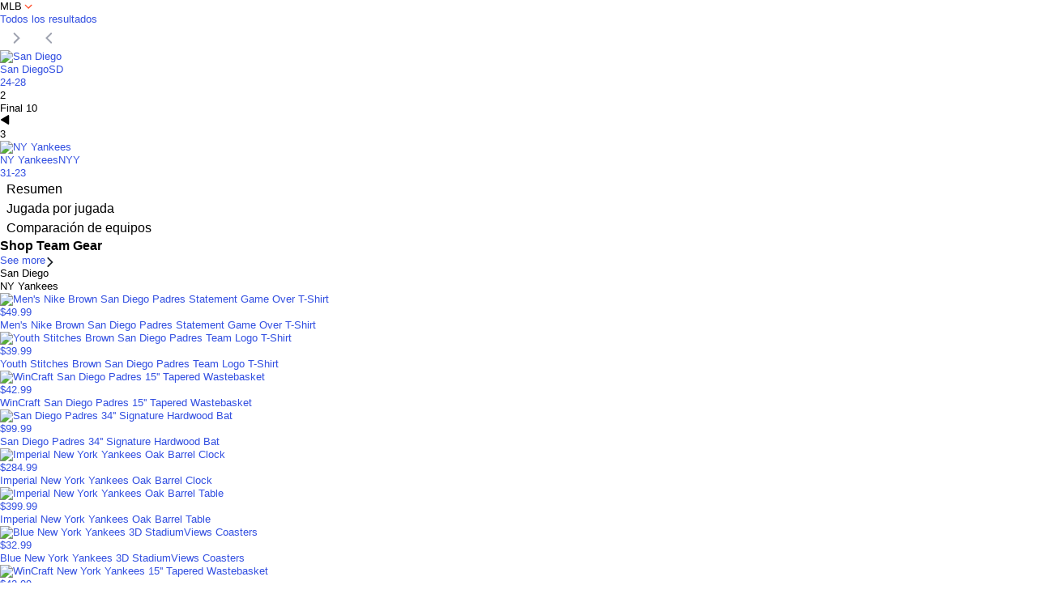

--- FILE ---
content_type: text/html; charset=utf-8
request_url: https://es-us.deportes.yahoo.com/mlb/san-diego-padres-new-york-yankees-430527110/
body_size: 110552
content:
<!DOCTYPE html><html id="atomic" class="NoJs chrome desktop" lang="es-US"><head><script>window.performance && window.performance.mark && window.performance.mark('PageStart');</script><meta http-equiv="content-type" content="text/html; charset=UTF-8"/><title>San Diego Padres 2 - New York Yankees 3: Final 10 score, results, recap, box score, stats</title><meta name="keywords" content="San Diego v NY Yankees, San Diego vs. NY Yankees, San Diego contraNY Yankees, Major League Baseball, en vivo, marcador, resultado, resumen del juego, box score, Yahoo! deportes, Yahoo!"/><meta http-equiv="X-UA-Compatible" content="IE=edge"/><meta http-equiv="x-dns-prefetch-control" content="on"/><link rel="canonical" href="https://es-us.deportes.yahoo.com/mlb/san-diego-padres-new-york-yankees-430527110/"/><meta property="og:image" content="https://s.yimg.com/it/api/res/1.2/6C6t17Ncx8bRdDd98MhYTQ--~A/YXBwaWQ9eW5ld3M7dz0xMjAwO2g9NjMwO3E9MTAw/https://s.yimg.com/xe/i/us/sp/v/MLB/stadiums/sportacular/cover/MLB_stadium_92.jpg"/><meta property="og:image:height" content="1200"/><meta property="og:image:width" content="630"/><link rel="dns-prefetch" href="//s.yimg.com"/><link rel="dns-prefetch" href="//b.scorecardresearch.com"/><link rel="dns-prefetch" href="//yep.video.yahoo.com"/><link rel="dns-prefetch" href="//consent.cmp.oath.com"/><link rel="dns-prefetch" href="//geo.yahoo.com"/><link rel="preconnect" href="//s.yimg.com" crossorigin="anonymous"/><link rel="preconnect" href="//b.scorecardresearch.com"/><link rel="preconnect" href="//yep.video.yahoo.com"/><link rel="preconnect" href="//consent.cmp.oath.com"/><link rel="preconnect" href="//geo.yahoo.com"/><link rel="preload" href="https://s.yimg.com/cv/apiv2/sports/fonts/2022/YahooSans-VF-Web.woff2" as="font" type="font/woff2" crossorigin="anonymous"/><link rel="preload" href="/__rapid-worker-1.2.js" as="worker"/><meta name="description" lang="es-US" content="Noticias deportivas, resultados y deportes de Fantasy"/><meta property="fb:app_id" content="90376669494"/><meta property="og:description" content="Noticias deportivas, resultados y deportes de Fantasy"/><meta property="og:site_name" content="Yahoo Sports"/><meta property="og:title" content="San Diego Padres vs. New York Yankees: actualizaciones del partido en vivo, estadísticas, comentarios en directo"/><meta property="og:type" content="website"/><meta name="google-site-verification" content="K7T1cKNcaN3iYgPzSl1cqovstKaZijbO4HQhERADtpU"/><meta name="google-site-verification" content="mTW0FtAbvsS0jRQoufwNkstxfraQV42XEm8bjebMtaI"/><meta name="msvalidate.01" content="A9862C0E6E1BE95BCE0BF3D0298FD58B"/><meta name="twitter:card" content="summary"/><meta name="twitter:description" content="Noticias deportivas, resultados y deportes de Fantasy"/><meta name="twitter:title" content="San Diego Padres vs. New York Yankees: actualizaciones del partido en vivo, estadísticas, comentarios en directo"/><meta name="application-name" content="San Diego Padres 2 - New York Yankees 3: Final 10 score, results, recap, box score, stats"/><meta name="msapplication-TileColor" content="#6e329d"/><meta name="msapplication-TileImage" content="https://s.yimg.com/cv/apiv2/default/icons/sports-144.png"/><meta name="viewport" content="width=device-width, initial-scale=1, maximum-scale=1, user-scalable=no"/><meta name="theme-color" content="#400090"/><link rel="chrome-webstore-item" href="https://chrome.google.com/webstore/detail/higogmgapadcfllkpjalnkhkgiifncob"/><link rel="icon" type="image/x-icon" sizes="any" href="https://s.yimg.com/cv/apiv2/default/icons/favicon_y24_48x48.svg"/><link rel="apple-touch-icon" href="https://s.yimg.com/cv/apiv2/default/icons/App-Store-72.png"/><link rel="apple-touch-icon" sizes="114x114" href="https://s.yimg.com/cv/apiv2/default/icons/App-Store-114.png"/><link rel="apple-touch-icon" sizes="72x72" href="https://s.yimg.com/cv/apiv2/default/icons/App-Store-72.png"/><link rel="apple-touch-icon" sizes="144x144" href="https://s.yimg.com/cv/apiv2/default/icons/App-Store-144.png"/><link rel="apple-touch-icon-precomposed" href="https://s.yimg.com/cv/apiv2/default/icons/App-Store-72.png"/><meta property="al:ios:url" content="ysportacular://"/><meta property="al:android:url" content="ysportacular://"/><meta name="twitter:app:url:iphone" content="ysportacular://"/><meta name="apple-itunes-app" content="app-id=286058814,app-argument=ysportacular://,affiliate-data=ct=syc-web-smartbanner"/><meta property="al:ios:app_store_id" content="286058814"/><meta property="al:ios:app_name" content="Yahoo Sports"/><meta property="al:android:app_name" content="Yahoo Sports"/><meta property="al:android:package" content="com.yahoo.mobile.client.android.sportacular"/><meta property="al:web:url" content="https://es-us.deportes.yahoo.com/mlb/san-diego-padres-new-york-yankees-430527110/"/><meta name="twitter:app:country" content="US"/><meta name="twitter:app:name:iphone" content="Yahoo Sports"/><meta name="twitter:app:id:iphone" content="286058814"/><meta name="twitter:app:name:googleplay" content="Yahoo Sports"/><meta name="twitter:app:id:googleplay" content="com.yahoo.mobile.client.android.sportacular"/><meta name="twitter:app:url:googleplay" content="https://play.google.com/store/apps/details?id=com.yahoo.mobile.client.android.sportacular"/><meta property="twitter:site" content="@YahooSports"/><meta property="fb:pages" content="37510781596, 115396848484203, 119530628062118, 116456261706731, 1516980071665393, 110394988999413, 112156825484904, 228108177528276, 126435880711"/><meta name="oath:guce:consent-host" content="guce.yahoo.com"/><link rel="stylesheet" href="https://s.yimg.com/xe/sports_ms/css/header.HeaderYBar.module.ba66e7bb5bba6f095d422c602d9953cf.min.css"/><link rel="stylesheet" href="https://s.yimg.com/xe/sports_ms/css/header.customYBar.63ef020309c5baa12a531d343f7639d2.css"/><link rel="stylesheet" href="https://s.yimg.com/aaq/cprops/colors_1.1.27.min.css"/><link rel="stylesheet" href="https://s.yimg.com/dr/fp/css/fusion.atomic.4d0f43e6b56f95a3169f0b79c8f46add.css"/><link rel="stylesheet" href="https://s.yimg.com/xe/sports_design/sports-design.d2d6e81121.css"/><link rel="stylesheet" href="https://s.yimg.com/xe/tdv2-sports-site/css/atomic.977d3d31.css"/><link rel="stylesheet" href="https://s.yimg.com/xe/tdv2-sports-site/css/app.5ec77d1c.css"/><link rel="stylesheet" href="https://s.yimg.com/os/mit/media/m/sports/flags-min-cbc2b36.css"/><link rel="stylesheet" href="https://s.yimg.com/aaq/cprops/colors_1.1.27.min.css"/><script src="https://s.yimg.com/aaq/yc/2.9.0/es.js"></script><script src="https://consent.cmp.oath.com/cmpStub.min.js"></script><script src="https://consent.cmp.oath.com/cmp.js" async=""></script><script src="https://s.yimg.com/ss/analytics3.js"></script><script src="https://s.yimg.com/xe/tdv2-sports-site/js/vendor.044f28e23f8bc82a93b6.min.js" defer="" crossorigin="anonymous"></script><script src="https://s.yimg.com/xe/tdv2-sports-site/js/common.a60f991e3b01bb6428e6.min.js" defer="" crossorigin="anonymous"></script><script src="https://s.yimg.com/os/yaft/yaft-0.3.22.min.js"></script><script src="https://s.yimg.com/os/yaft/yaft-plugin-aftnoad-0.1.3.min.js"></script><script src="https://s.yimg.com/oa/consent.js" defer=""></script><script src="https://s.yimg.com/aaq/benji/benji-2.3.57.js"></script><style>/*! normalize.css v4.0.0 | MIT License | github.com/necolas/normalize.css */a:hover,abbr[title]{text-decoration:underline}body,mark{color:#000}a,button{background-color:transparent}progress,sub,sup{vertical-align:baseline}button,hr,input,select{overflow:visible}[type=checkbox],[type=radio],legend{box-sizing:border-box;padding:0}html{font-family:sans-serif;-ms-text-size-adjust:100%;-webkit-text-size-adjust:100%}article,aside,details,figcaption,figure,footer,header,main,menu,nav,section,summary{display:block}audio,canvas,progress,video{display:inline-block}audio:not([controls]){display:none;height:0}[hidden],template{display:none}a:active,a:hover{outline-width:0}abbr[title]{text-decoration:underline dotted;border:0;cursor:help}b,strong{font-weight:bolder}dfn{font-style:italic}mark{background-color:#ff0}small{font-size:80%}sub,sup{font-size:75%;line-height:0;position:relative}sub{bottom:-.25em}sup{top:-.5em}img{border-style:none;vertical-align:bottom}svg:not(:root){overflow:hidden}code,kbd,pre,samp{font-family:monospace,monospace;font-size:1em}figure{margin:1em 40px}hr{box-sizing:content-box;height:0}button,dd,dl,input,p,select,table,textarea{margin:0}button,select{text-transform:none}[type=reset],[type=submit],button,html [type=button]{-webkit-appearance:button}button::-moz-focus-inner,input::-moz-focus-inner{border:0;padding:0}button:-moz-focusring,input:-moz-focusring{outline:ButtonText dotted 1px}legend{color:inherit;display:table;max-width:100%;white-space:normal}textarea{overflow:auto;resize:vertical}[type=number]::-webkit-inner-spin-button,[type=number]::-webkit-outer-spin-button{height:auto}[type=search]{-webkit-appearance:textfield}[type=search]::-webkit-search-cancel-button,[type=search]::-webkit-search-decoration{-webkit-appearance:none}table{border-collapse:collapse;border-spacing:0}td,th{padding:0}[role=button],[type=button],[type=reset],[type=submit],button,input[type=file],input[type=image]{cursor:pointer}[disabled],input[disabled]{cursor:default}:link,:visited{color:#324fe1}blockquote,fieldset{padding:0;margin:0}body,html{height:100%}.SpaceBetween:after,.SpaceBetween>*,input,select{display:inline-block;vertical-align:middle}input,select,textarea{background-color:#fff;border:1px solid #ccc}[role=button],button,input,textarea{box-sizing:border-box}[dir]{text-align:start}:link{text-decoration:none}b{font-weight:400}body{margin:0;background:#fff;font:13px/1.3 "Helvetica Neue",Helvetica,Arial,sans-serif;text-rendering:optimizeLegibility;-webkit-font-smoothing:antialiased;-moz-osx-font-smoothing:grayscale}button{font:16px "Helvetica Neue",Helvetica,Arial,sans-serif;line-height:normal;border-color:transparent}fieldset{border:0}h1,h2,h3,h4,h5,h6{font-size:16px;margin:0}i{font-style:normal}input,optgroup,select,textarea{font:16px "Helvetica Neue",Helvetica,Arial,sans-serif}input[type=checkbox],input[type=radio]{cursor:pointer;vertical-align:middle}input:focus,textarea:focus{outline:0;border-color:rgba(82,168,236,.8);box-shadow:inset 0 1px 1px rgba(0,0,0,.075),0 0 8px rgba(82,168,236,.6)}input::-webkit-input-placeholder{color:rgba(0,0,0,.4);opacity:1}input:-ms-input-placeholder{color:rgba(0,0,0,.4);opacity:1}input::placeholder{color:rgba(0,0,0,.4);opacity:1}ol,ul{margin:0;padding-left:0;list-style-type:none}select[multiple],select[size]{height:auto}html.onDemandFocusSupport:not(.keyboardFriendly) #Aside:focus,html.onDemandFocusSupport:not(.keyboardFriendly) #Main:focus,html.onDemandFocusSupport:not(.keyboardFriendly) #Navigation:focus,html.onDemandFocusSupport:not(.keyboardFriendly) a:focus,html.onDemandFocusSupport:not(.keyboardFriendly) button:focus{outline:0}.SpaceBetween{text-align:justify;line-height:0}.SpaceBetween:after{content:"";width:100%}.SpaceBetween>*{line-height:1.3}@media screen\9{a:hover .StretchedBox{background-color:#fff;opacity:0}}[class*=LineClamp]{-webkit-backface-visibility:hidden}.Sticky-on .Sticky{position:fixed!important}.Scrolling #MouseoverMask{position:fixed;z-index:1000;cursor:default}#atomic .Fz\(s\){font-size:13px}#atomic .Fz\(m\){font-size:15px}#atomic .Fz\(l\){font-size:18px}#atomic .Fz\(xl\){font-size:20px}.uh-search .expanded .react-autocomplete-results{display:block}.uh-search .react-autocomplete-results{display:none;background-color:#fff;border:1px solid #b3b3b3;border-top:0;margin-right:58px}.uh-search .react-autocomplete-result-item{padding:4px 10px;font-size:18px;color:#040404}.uh-search .react-autocomplete-result-item.focused,.uh-search .react-autocomplete-result-item:hover{background-color:#202020}.superheroContentTrans-enter{opacity:.01;-webkit-transition:opacity .3s ease-in;transition:opacity .3s ease-in}.superheroContentTrans-enter.superheroContentTrans-enter-active{opacity:1}.superheroContentTrans-leave{position:absolute!important;display:block!important;top:0;opacity:1;-webkit-transition:opacity .3s ease-in;transition:opacity .3s ease-in}.superheroContentTrans-leave.superheroContentTrans-leave-active{opacity:.01}.superheroHighlight{-webkit-transition:background .3s ease-in;transition:background .3s ease-in}.hero-slideshow-right a,.lightbox-slideshow-right a{color:#0078ff}</style><script>(function(html){var c = html.className;c += " JsEnabled";c = c.replace("NoJs","");html.className = c;})(document.documentElement);</script><script>
window.addEventListener('pageshow', function (e) {if (e.persisted && window.rapidInstance) { window.rapidInstance.beaconEvent('bfcache', {});  }});
</script><script id="wafer-db-config" type="application/json">{"name":"sports-site","version":1}</script><script>(function () {
if (!window.YAHOO || !window.YAHOO.i13n || !window.YAHOO.i13n.Rapid) { return; }
var rapidConfig = {"keys":{"ver":"y20","site":"sports","navtype":"server","pt":"utility","pct":"boxscore","uloc":"AAEBAQJERQMEACRfLAQEAMAZ7wUEAXjoRgcEACPSSggEAWVv0Q","pl1":"mlb.g.430527110|mlb.t.10|mlb.t.25","sport":"mlb","pstcat":"stats","pd":"final","mrkt":"us","lang":"es-US","colo":"bf1","_yrid":"5a4ui8hkhf7sk","_rid":"5a4ui8hkhf7sk","abk":""},"compr_type":"deflate","tracked_mods_viewability":[],"test_id":"sports-US-es-US-def","webworker_file":"/__rapid-worker-1.2.js","client_only":1,"track_right_click":true,"pageview_on_init":true,"viewability":true,"dwell_on":true,"tag_id":"G-DH1EJ1SJMC","spaceid":"96993210"};
window.rapidInstance = new window.YAHOO.i13n.Rapid(rapidConfig);
})();</script><link rel="manifest" href="/manifest.json"/></head><body><div id="app"><div class="H(100%)" data-reactroot=""><div><div class="render-target-active  render-target-default Pos(a) W(100%)" id="render-target-default"><div><div id="YDC-UH"><div class="_ys_nd9ke _ys_o0mpvr"><div><div><div id="mrt-node-UH-0-RMPWrap" data-locator="subtree-root"><div id="UH-0-RMPWrap-Proxy"><div class="RMPWrap"><div id="UH-0-RMPWrap-0-Rmp-wrapper" class="rmp-module" data-test-locator="tdv2-applet-rmp"></div></div></div></div><script>if (window.performance) {window.performance.mark && window.performance.mark('UH-0-RMPWrap');window.performance.measure && window.performance.measure('UH-0-RMPWrapDone','PageStart','UH-0-RMPWrap');}</script></div></div></div></div><div class="_ys_16vwbou _ys_1l6bdct"><div class="_ys_gupwdl"><div class="_ys_1l4gil _ys_16vwbou"><div class="_ys_nd9ke _ys_o0mpvr"><div><div><div id="mrt-node-Lead-0-ScoreStrip" data-locator="subtree-root"><div id="Lead-0-ScoreStrip-Proxy" data-reactroot=""><div class="tdv2-applet-sports-scores-strip Bxz(bb) Miw(1007px) Mx(a) Pos(r) Mt(-2px)"><div class="scorestrip-wrapper W(100%)"><div class="D(f) Bd(scores-row-border) Mb(12px) Bxsh(scorestrip-bxsh)"><div class="Pos(r) Bgc(white) D(f) Jc(c) Fld(c) Miw(90px) Miw(145px)!"><div class="Ta(c) Py(7px) Fw(500) Cur(p) YahooSans Fw(500)! Fz(13px)! P(15px)! C($c-fuji-grey-m) D(f) Jc(sa)">MLB<svg class="Cur(p)" width="16" style="fill:#ff502d;stroke:#ff502d;stroke-width:0;vertical-align:bottom" height="16" viewBox="0 0 48 48" data-icon="caret-down"><path d="M24.21 33.173l12.727-12.728c.78-.78.78-2.048 0-2.828-.78-.78-2.047-.78-2.828 0l-9.9 9.9-9.9-9.9c-.78-.78-2.047-.78-2.827 0-.78.78-.78 2.047 0 2.828L24.21 33.173z"></path></svg></div><div class="Ta(c) P(8px) Fw(500) Px(15px) Bdt(scores-row-border) YahooSans Fw(500)! Fz(13px)! Pt(16px)! Pb(15px)"><a class="Td(n) C(primary-text)" href="/mlb/calendario/"><span>Todos los resultados</span></a></div></div><div class="Pos(r) Ov(h) Whs(nw) D(f) Flxg(100)"><div class="gamelist-wrapper W(100%) Bgc(white) Mih(65px) Bxz(bb) Ov(h) Pos(r) Bdstart(scores-row-border) Mih(96px)!"><div class="gamelist H(100%) D(f) Fld(r) Pos(a) Trsdu(.3s)" style="left:0px"></div></div><div class="D(ib) Bdstart(scores-row-border) Bgc(#fff) Bxsh(scorestrip-bxsh)"><button class="D(b) Bdb(scores-row-border) P(8px) Pt(9px) Bdtw(0px) Bdstartw(0px) Bdendw(0px) Fw(inherit) Fz(inherit) C(cc) Ta(start) Lh(1) P(12px)!" aria-label="Visually show next scores" disabled=""><svg class="" width="24" style="fill:#9ea2af;stroke:#9ea2af;stroke-width:0;vertical-align:bottom" height="24" viewBox="0 0 48 48" data-icon="caret-right"><path d="M33.447 24.102L20.72 11.375c-.78-.78-2.048-.78-2.828 0-.78.78-.78 2.047 0 2.828l9.9 9.9-9.9 9.9c-.78.78-.78 2.047 0 2.827.78.78 2.047.78 2.828 0l12.727-12.728z"></path></svg></button><button class="D(b) P(8px) Pb(9px) Bdtw(0px) Bdstartw(0px) Bdendw(0px) Fw(inherit) Fz(inherit) C(cc) Ta(start) Lh(1) P(12px)!" aria-label="Visually show previous scores" disabled=""><svg class="" width="24" style="fill:#9ea2af;stroke:#9ea2af;stroke-width:0;vertical-align:bottom" height="24" viewBox="0 0 48 48" data-icon="caret-left"><path d="M16.14 24.102L28.865 36.83c.78.78 2.048.78 2.828 0 .78-.78.78-2.047 0-2.828l-9.9-9.9 9.9-9.9c.78-.78.78-2.047 0-2.827-.78-.78-2.047-.78-2.828 0L16.14 24.102z"></path></svg></button></div></div></div></div></div></div></div><script>if (window.performance) {window.performance.mark && window.performance.mark('Lead-0-ScoreStrip');window.performance.measure && window.performance.measure('Lead-0-ScoreStripDone','PageStart','Lead-0-ScoreStrip');}</script></div><div><div id="mrt-node-Lead-1-Ad" data-locator="subtree-root"><div id="Lead-1-Ad-Proxy" data-reactroot=""><div class=""></div></div></div><script>if (window.performance) {window.performance.mark && window.performance.mark('Lead-1-Ad');window.performance.measure && window.performance.measure('Lead-1-AdDone','PageStart','Lead-1-Ad');}</script></div><div><div id="mrt-node-Lead-2-AbPromo" data-locator="subtree-root"><div id="Lead-2-AbPromo-Proxy" data-reactroot=""></div></div><script>if (window.performance) {window.performance.mark && window.performance.mark('Lead-2-AbPromo');window.performance.measure && window.performance.measure('Lead-2-AbPromoDone','PageStart','Lead-2-AbPromo');}</script></div><div><div id="mrt-node-Lead-3-Empty" data-locator="subtree-root"><div id="Lead-3-Empty-Proxy" data-reactroot=""></div></div><script>if (window.performance) {window.performance.mark && window.performance.mark('Lead-3-Empty');window.performance.measure && window.performance.measure('Lead-3-EmptyDone','PageStart','Lead-3-Empty');}</script></div><div><div id="mrt-node-Lead-4-Empty" data-locator="subtree-root"><div id="Lead-4-Empty-Proxy" data-reactroot=""></div></div><script>if (window.performance) {window.performance.mark && window.performance.mark('Lead-4-Empty');window.performance.measure && window.performance.measure('Lead-4-EmptyDone','PageStart','Lead-4-Empty');}</script></div></div></div></div></div><div class="_ys_gupwdl"><div class="_ys_1l4gil _ys_16vwbou"><div class="_ys_nd9ke _ys_jd638i"><div id="Main"><div><div id="mrt-node-LeadLeft-0-Boxscore" data-locator="subtree-root"><div id="LeadLeft-0-Boxscore-Proxy" data-reactroot=""><div class="ys-boxscore Bgc(#fff) Maw(924px) C(primary-text)" id="LeadLeft-0-Boxscore"><div class="ys-match-header ys-match-header-redesign"><header class="_ys_1ceho82 _ys_1o13fsn" style="--ys-custom-left-color:#2f241d;--ys-custom-right-color:#003087"><div class="_ys_1qrprk7"><div class="_ys_1asg0eg"><div><a href="/mlb/equipos/san-diego/" target="_blank" class="_ys_6ki3f7 _ys_6kguha"><div class="_ys_ejuhiy"><img src="https://s.yimg.com/cv/apiv2/default/mlb/20200508/70x70/padres_s.png" alt="San Diego" class="_ys_oc9ck"/><div class="_ys_5rgen4"><div class="_ys_1kvwhx0"><span class="_ys_6kd3wd _ys_fr53i8 _ys_1ob57ta">San Diego</span><span class="_ys_6kzyql _ys_fr53i8">SD</span><span class="_ys_6kj1o9 _ys_p7vnzw"></span></div><div class="_ys_1g7fh1f _ys_p7vnzw">24-28</div></div></div></a></div></div><div class="_ys_1twwfad _ys_6kguha"><div class="_ys_oja7ya"><div class="_ys_1tccbmd"><div class="_ys_wfkqf1"><div class="_ys_3v962u _ys_1ffy77a _ys_1o8yymh _ys_45e2zt"><div class="_ys_6kenmt"></div><div>2</div></div></div><div class="_ys_1t1ov22"><div class="_ys_sysrpv _ys_1o8yymh _ys_1yegv72 _ys_t4vs15 _ys_1ensitm">Final 10</div></div><div class="_ys_1fr3rqe"><div class="_ys_3v962u _ys_1ffy77a _ys_1o8yymh"><div class="_ys_6kenmt"><svg width="12" height="12" viewBox="0 0 24 24" data-icon="win-indicator-left" style="fill:currentcolor"><path d="M20.315 23.7304C21.3399 24.337 22.291 23.9086 22.291 22.5586L22.291 1.45319C22.291 0.26337 21.4859 -0.415242 20.315 0.279572L2.53461 10.8332C1.44791 11.4776 1.44791 12.5342 2.53461 13.1786L20.315 23.7322V23.7304Z"></path></svg></div><div>3</div></div></div></div></div></div><div class="_ys_1gfiuxf"><div><a href="/mlb/equipos/ny-yankees/" target="_blank" class="_ys_6ki3f7 _ys_6kguha"><div class="_ys_ejuhiy"><img src="https://s.yimg.com/xe/assets/logos/cv/api/default/20180410/yankees_lrgr_70x70.png" alt="NY Yankees" class="_ys_oc9ck"/><div class="_ys_5rgen4"><div class="_ys_1kvwhx0"><span class="_ys_6kd3wd _ys_fr53i8 _ys_1ob57ta">NY Yankees</span><span class="_ys_6kzyql _ys_fr53i8">NYY</span><span class="_ys_6kj1o9 _ys_p7vnzw"></span></div><div class="_ys_1g7fh1f _ys_p7vnzw">31-23</div></div></div></a></div></div></div></header></div><div id="sub-nav" class="W(100%) sub-nav"><ul class="D(f) Ai(fe) Gp(46px) Ovx(a) Ovy(h) Mt(0) Mx(0) Mb(20px) smartphone_Mb(5px) Py(0px) Bdb(border-light) Bdbw(1px)"><li class="undefined Fxs(0) Va(m) Td(n) Ta(c) SUMMARY" data-tst="Resumen"><button class="M(0) Fz(13px) Bdx(n) Bdt(n) C(#828c93) Td(n) Py(12px) D(ib) C($c-fuji-grey-n):h C(primary-text) Selected C($c-fuji-grey-n)! Td(n) D(ib) Fw(600) Bdbs(s) Bdbc($c-fuji-grey-n) Bdbw(1px) Cur(p) Cur(p)" data-tst="stats"><span class="D(ib) Va(m)">Resumen</span></button></li><li class="Fxs(0) Va(m) Td(n) Ta(c) PLAY_BY_PLAY" data-tst="Jugada por jugada"><button class="M(0) Fz(13px) Bdx(n) Bdt(n) C(#828c93) Td(n) Py(12px) D(ib) C($c-fuji-grey-n):h C(primary-text) Bd(n) Cur(p)" data-tst="halfinnings"><span class="D(ib) Va(m)">Jugada por jugada</span></button></li><li class="Fxs(0) Va(m) Td(n) Ta(c) TEAM_COMPARISON" data-tst="Comparación de equipos"><button class="M(0) Fz(13px) Bdx(n) Bdt(n) C(#828c93) Td(n) Py(12px) D(ib) C($c-fuji-grey-n):h C(primary-text) Bd(n) Cur(p)" data-tst="teamcomparison"><span class="D(ib) Va(m)">Comparación de equipos</span></button></li></ul></div></div></div></div><script>if (window.performance) {window.performance.mark && window.performance.mark('LeadLeft-0-Boxscore');window.performance.measure && window.performance.measure('LeadLeft-0-BoxscoreDone','PageStart','LeadLeft-0-Boxscore');}</script></div><div><div id="mrt-node-LeadLeft-1-RMPWrap" data-locator="subtree-root"><div id="LeadLeft-1-RMPWrap-Proxy" data-reactroot=""><div class="RMPWrap"><div id="rmp-container-LeadLeft-1-RMPWrap-0-Rmp" class="Pt(20px) rmp-module" data-test-locator="tdv2-applet-rmp"><div class="sports-module sportsmodule-device-desktop wafer-module wafer-rapid-module" data-mode="rcv" data-ylk="sec:fanShop" id="sports-module-fanShop"><div class="W(100%) D(f) Jc(sb) Ai(b) Mb(20px)"><h3 class="YahooSans-Cond Fz(20px)! Fw(700) Fz(16px)">Shop Team Gear</h3><a class="Fz(12px) Fw(600) C(#000)" href="https://fanatics.ncw6.net/2xjVA" data-ylk="elm:view-all;itc:0;sec:fanShop" target="_blank">See more<svg class="Mstart(6px) Va(m)! Cur(p)" width="12" style="fill:#1d2228;stroke:#1d2228;stroke-width:0;vertical-align:bottom" height="12" viewBox="0 0 32 32" data-icon="CoreArrowRight"><path d="M7.06.665c.887-.887 2.324-.887 3.21 0L25.606 16 10.27 31.335c-.442.443-1.023.665-1.604.665s-1.162-.222-1.605-.665c-.886-.887-.886-2.324 0-3.21L19.185 16 7.06 3.876c-.887-.887-.887-2.324 0-3.21z"></path></svg></a></div><div class="container tabs-section Bxz(bb) Bdc(#000)"><div class="tabs-header Ov(h) Bdrs(100px) Bds(s) Bdw(1px) M(a) Mb(14px) W(336px) W(95%)--maw320"><ul class="tabs-list wafer-tabs D(ib) M(0) P(0) List(n) Fl(start) Cur(p) W(100%)" data-wf-boundary="boundary-1763155861096" data-wf-active-class="active" data-wf-active-index="0" data-wf-target="panels" role="tablist"><li aria-controls="panel0" aria-selected="false" class="tab D(ib) Ta(c) W(50%)" data-wf-target="#panel0-content" data-wf-trigger="mouseenter" id="tab0" role="tab"><div class="tab-div active_Bgc(#000) active_C(#fff) YahooSans Fz(12px) H(35px) Lh(35px)">San Diego</div></li><li aria-controls="panel1" aria-selected="false" class="tab D(ib) Ta(c) W(50%)" data-wf-target="#panel1-content" data-wf-trigger="mouseenter" id="tab1" role="tab"><div class="tab-div active_Bgc(#000) active_C(#fff) YahooSans Fz(12px) H(35px) Lh(35px)">NY Yankees</div></li></ul></div><ul class="panels boundary-1763155861096 W(100%) M(0) Pb(0) Pstart(0) Pend(0) Pt(0) List(n)"><li aria-labelledby="tab0" class="panel W(100%) H(100%)" id="panel0" role="tabpanel"><div id="panel0-content" class="panel-div W(100%) H(100%) Ov(h) D(n) active_D(b)"><div><ul class="D(f) Jc(sb)"><li class="Mend(10px) gear-container"><a class="Td(n)" href="https://fanatics.93n6tx.net/c/2342002/669352/9663?prodsku=4914093&amp;u=https%3A%2F%2Fwww.fanatics.com%2Fmlb%2Fsan-diego-padres%2Ft-shirts%2Fsan-diego-padres-nike-statement-game-over-t-shirt-brown%2Fo-3443%2Bt-58783393%2Bd-75665713%2Bf-7361380%2Bz-9-3227379606&amp;intsrc=APIG_5042&amp;subid1=fanatics-scoreboard-page-SD" data-ylk="cost:49.99;elm:product;itc:0;pdid:Men&#x27;s Nike Brown San Diego Padres Statement Game Over T-Shirt;sec:fanShop;sellerN:Fanatics;slk:Men&#x27;s Nike Brown San Diego Padres Statement Game Over T-Shirt" target="_blank"><div class="Maw(150px) Miw(130px) Maw(130px)--maw320"><img class="wafer-img" src="https://s.yimg.com/g/images/spaceball.gif" data-wf-fallback-src="https://s.yimg.com/cv/apiv2/default/mlb/20200508/500x500/padres_s.png" data-wf-src="https://s.yimg.com/iu/api/res/1.2/9.wN7uSSTfbi6BHK4RfmIQ--~C/YXBwaWQ9eXNwb3J0cztjaD01MDAwO2NyPTE7Y3c9NTAwMDtkeD0wO2R5PTA7Zmk9dWxjcm9wO2g9MjUwO3E9MTAwO3c9MjUw/https://feeds.frgimages.com/_pi4914000_ff_4914093-327f27ede5ddcc0f7bb2_full.jpg?_hv=2&amp;w=340" width="100%" height="auto" alt="Men&#x27;s Nike Brown San Diego Padres Statement Game Over T-Shirt"/></div><div class="C(#000) gear-container:h_C($c-fuji-grape-jelly)! Fz(18px) Fw(b) Mt(16px) Mb(10px)">$49.99</div><div class="C(#000) gear-container:h_C($c-fuji-grape-jelly)! Maw(150px) Miw(130px) Maw(130px)--maw320 D(f) Fxd(c) Jc(sb)">Men&#x27;s Nike Brown San Diego Padres Statement Game Over T-Shirt</div></a></li><li class="Mend(10px) gear-container"><a class="Td(n)" href="https://fanatics.93n6tx.net/c/2342002/669352/9663?prodsku=201268482&amp;u=https%3A%2F%2Fwww.fanatics.com%2Fmlb%2Fsan-diego-padres%2Ft-shirts%2Fsan-diego-padres-stitches-youth-team-logo-t-shirt-brown%2Fo-2387%2Bt-03562271%2Bd-20338068%2Bf-481785610%2Bz-9-3773624488&amp;intsrc=APIG_5042&amp;subid2=fanatics-scoreboard-page-SD" data-ylk="cost:39.99;elm:product;itc:0;pdid:Youth Stitches  Brown San Diego Padres Team Logo T-Shirt;sec:fanShop;sellerN:Fanatics;slk:Youth Stitches  Brown San Diego Padres Team Logo T-Shirt" target="_blank"><div class="Maw(150px) Miw(130px) Maw(130px)--maw320"><img class="wafer-img" src="https://s.yimg.com/g/images/spaceball.gif" data-wf-fallback-src="https://s.yimg.com/cv/apiv2/default/mlb/20200508/500x500/padres_s.png" data-wf-src="https://s.yimg.com/iu/api/res/1.2/zF_xPHNNhTwItUkrUg8C.g--~C/YXBwaWQ9eXNwb3J0cztjaD01MDAwO2NyPTE7Y3c9NTAwMDtkeD0wO2R5PTA7Zmk9dWxjcm9wO2g9MjUwO3E9MTAwO3c9MjUw/https://feeds.frgimages.com/_ss5_p-201268482+u-ggx4omp5pbvr19do6wvp+v-7lmizgjp0tx5kcsjq92e.jpg?_hv=2&amp;w=340" width="100%" height="auto" alt="Youth Stitches  Brown San Diego Padres Team Logo T-Shirt"/></div><div class="C(#000) gear-container:h_C($c-fuji-grape-jelly)! Fz(18px) Fw(b) Mt(16px) Mb(10px)">$39.99</div><div class="C(#000) gear-container:h_C($c-fuji-grape-jelly)! Maw(150px) Miw(130px) Maw(130px)--maw320 D(f) Fxd(c) Jc(sb)">Youth Stitches  Brown San Diego Padres Team Logo T-Shirt</div></a></li><li class="Mend(10px) gear-container"><a class="Td(n)" href="https://fanatics.93n6tx.net/c/2342002/669352/9663?prodsku=4330675&amp;u=https%3A%2F%2Fwww.fanatics.com%2Fmlb%2Fsan-diego-padres%2Fhome-and-office%2Fsan-diego-padres-wincraft-15-tapered-wastebasket%2Fo-2354%2Bt-69569948%2Bd-42660098%2Bf-6895519%2Bz-9-3245953682&amp;intsrc=APIG_5042&amp;subid3=fanatics-scoreboard-page-SD" data-ylk="cost:42.99;elm:product;itc:0;pdid:WinCraft San Diego Padres 15&#x27;&#x27; Tapered Wastebasket;sec:fanShop;sellerN:Fanatics;slk:WinCraft San Diego Padres 15&#x27;&#x27; Tapered Wastebasket" target="_blank"><div class="Maw(150px) Miw(130px) Maw(130px)--maw320"><img class="wafer-img" src="https://s.yimg.com/g/images/spaceball.gif" data-wf-fallback-src="https://s.yimg.com/cv/apiv2/default/mlb/20200508/500x500/padres_s.png" data-wf-src="https://s.yimg.com/iu/api/res/1.2/2R_swbPWQDiXbr7hAAISHw--~C/YXBwaWQ9eXNwb3J0cztjaD01MDAwO2NyPTE7Y3c9NTAwMDtkeD0wO2R5PTA7Zmk9dWxjcm9wO2g9MjUwO3E9MTAwO3c9MjUw/https://feeds.frgimages.com/_pi4330000_ff_4330675-783007abb61909b7c582_full.jpg?_hv=2&amp;w=340" width="100%" height="auto" alt="WinCraft San Diego Padres 15&#x27;&#x27; Tapered Wastebasket"/></div><div class="C(#000) gear-container:h_C($c-fuji-grape-jelly)! Fz(18px) Fw(b) Mt(16px) Mb(10px)">$42.99</div><div class="C(#000) gear-container:h_C($c-fuji-grape-jelly)! Maw(150px) Miw(130px) Maw(130px)--maw320 D(f) Fxd(c) Jc(sb)">WinCraft San Diego Padres 15&#x27;&#x27; Tapered Wastebasket</div></a></li><li class="Mend(10px) gear-container"><a class="Td(n)" href="https://fanatics.93n6tx.net/c/2342002/669352/9663?prodsku=4154324&amp;u=https%3A%2F%2Fwww.fanatics.com%2Fmlb%2Fsan-diego-padres%2Fgolf-and-sports-equipment%2Fsan-diego-padres-34-signature-hardwood-bat%2Fo-3465%2Bt-69787771%2Bd-20225507%2Bf-7711096%2Bz-9-2654392924&amp;intsrc=APIG_5042&amp;subid4=fanatics-scoreboard-page-SD" data-ylk="cost:99.99;elm:product;itc:0;pdid:San Diego Padres 34&#x27;&#x27; Signature Hardwood Bat;sec:fanShop;sellerN:Fanatics;slk:San Diego Padres 34&#x27;&#x27; Signature Hardwood Bat" target="_blank"><div class="Maw(150px) Miw(130px) Maw(130px)--maw320"><img class="wafer-img" src="https://s.yimg.com/g/images/spaceball.gif" data-wf-fallback-src="https://s.yimg.com/cv/apiv2/default/mlb/20200508/500x500/padres_s.png" data-wf-src="https://s.yimg.com/iu/api/res/1.2/lFSXom9SoOBOCbwAL_IIOg--~C/YXBwaWQ9eXNwb3J0cztjaD01MDAwO2NyPTE7Y3c9NTAwMDtkeD0wO2R5PTA7Zmk9dWxjcm9wO2g9MjUwO3E9MTAwO3c9MjUw/https://feeds.frgimages.com/_pi4154000_ff_4154324-624b81305fd444955d9e_full.jpg?_hv=2&amp;w=340" width="100%" height="auto" alt="San Diego Padres 34&#x27;&#x27; Signature Hardwood Bat"/></div><div class="C(#000) gear-container:h_C($c-fuji-grape-jelly)! Fz(18px) Fw(b) Mt(16px) Mb(10px)">$99.99</div><div class="C(#000) gear-container:h_C($c-fuji-grape-jelly)! Maw(150px) Miw(130px) Maw(130px)--maw320 D(f) Fxd(c) Jc(sb)">San Diego Padres 34&#x27;&#x27; Signature Hardwood Bat</div></a></li></ul></div></div></li><li aria-labelledby="tab1" class="panel W(100%) H(100%)" id="panel1" role="tabpanel"><div id="panel1-content" class="panel-div W(100%) H(100%) Ov(h) D(n) active_D(b)"><div><ul class="D(f) Jc(sb)"><li class="Mend(10px) gear-container"><a class="Td(n)" href="https://fanatics.93n6tx.net/c/2342002/669352/9663?prodsku=3895799&amp;u=https%3A%2F%2Fwww.fanatics.com%2Fmlb%2Fnew-york-yankees%2Fhome-and-office%2Fnew-york-yankees-imperial-oak-barrel-clock%2Fo-4510%2Bt-58007643%2Bd-64557732%2Bf-7945435%2Bz-9-3170490093&amp;intsrc=APIG_5042&amp;subid1=fanatics-scoreboard-page-NYY" data-ylk="cost:284.99;elm:product;itc:0;pdid:Imperial New York Yankees Oak Barrel Clock;sec:fanShop;sellerN:Fanatics;slk:Imperial New York Yankees Oak Barrel Clock" target="_blank"><div class="Maw(150px) Miw(130px) Maw(130px)--maw320"><img class="wafer-img" src="https://s.yimg.com/g/images/spaceball.gif" data-wf-fallback-src="https://s.yimg.com/xe/assets/logos/acttools/default/yankees_500x500.png" data-wf-src="https://s.yimg.com/iu/api/res/1.2/5PjgZQzDmOKTJbwd6ApG8w--~C/YXBwaWQ9eXNwb3J0cztjaD01MDAwO2NyPTE7Y3c9NTAwMDtkeD0wO2R5PTA7Zmk9dWxjcm9wO2g9MjUwO3E9MTAwO3c9MjUw/https://feeds.frgimages.com/_pi3895000_ff_3895799-c5c285045a13831c8682_full.jpg?_hv=2&amp;w=340" width="100%" height="auto" alt="Imperial New York Yankees Oak Barrel Clock"/></div><div class="C(#000) gear-container:h_C($c-fuji-grape-jelly)! Fz(18px) Fw(b) Mt(16px) Mb(10px)">$284.99</div><div class="C(#000) gear-container:h_C($c-fuji-grape-jelly)! Maw(150px) Miw(130px) Maw(130px)--maw320 D(f) Fxd(c) Jc(sb)">Imperial New York Yankees Oak Barrel Clock</div></a></li><li class="Mend(10px) gear-container"><a class="Td(n)" href="https://fanatics.93n6tx.net/c/2342002/669352/9663?prodsku=3895837&amp;u=https%3A%2F%2Fwww.fanatics.com%2Fmlb%2Fnew-york-yankees%2Fhome-and-office%2Fnew-york-yankees-imperial-oak-barrel-table%2Fo-8965%2Bt-58333276%2Bd-7555337%2Bf-9328502%2Bz-8-862108142&amp;intsrc=APIG_5042&amp;subid2=fanatics-scoreboard-page-NYY" data-ylk="cost:399.99;elm:product;itc:0;pdid:Imperial New York Yankees Oak Barrel Table;sec:fanShop;sellerN:Fanatics;slk:Imperial New York Yankees Oak Barrel Table" target="_blank"><div class="Maw(150px) Miw(130px) Maw(130px)--maw320"><img class="wafer-img" src="https://s.yimg.com/g/images/spaceball.gif" data-wf-fallback-src="https://s.yimg.com/xe/assets/logos/acttools/default/yankees_500x500.png" data-wf-src="https://s.yimg.com/iu/api/res/1.2/bNkC8qdU9KB8Do07wMk5tQ--~C/YXBwaWQ9eXNwb3J0cztjaD01MDAwO2NyPTE7Y3c9NTAwMDtkeD0wO2R5PTA7Zmk9dWxjcm9wO2g9MjUwO3E9MTAwO3c9MjUw/https://feeds.frgimages.com/_pi3895000_ff_3895837-7bbad948d083ea49ef63_full.jpg?_hv=2&amp;w=340" width="100%" height="auto" alt="Imperial New York Yankees Oak Barrel Table"/></div><div class="C(#000) gear-container:h_C($c-fuji-grape-jelly)! Fz(18px) Fw(b) Mt(16px) Mb(10px)">$399.99</div><div class="C(#000) gear-container:h_C($c-fuji-grape-jelly)! Maw(150px) Miw(130px) Maw(130px)--maw320 D(f) Fxd(c) Jc(sb)">Imperial New York Yankees Oak Barrel Table</div></a></li><li class="Mend(10px) gear-container"><a class="Td(n)" href="https://fanatics.93n6tx.net/c/2342002/669352/9663?prodsku=3667098&amp;u=https%3A%2F%2Fwww.fanatics.com%2Fmlb%2Fnew-york-yankees%2Ftailgate-and-party%2Fnew-york-yankees-3d-stadiumviews-coasters-blue%2Fo-2398%2Bt-03008787%2Bd-5300803%2Bf-2665848%2Bz-8-1964322766&amp;intsrc=APIG_5042&amp;subid3=fanatics-scoreboard-page-NYY" data-ylk="cost:32.99;elm:product;itc:0;pdid:Blue New York Yankees 3D StadiumViews Coasters;sec:fanShop;sellerN:Fanatics;slk:Blue New York Yankees 3D StadiumViews Coasters" target="_blank"><div class="Maw(150px) Miw(130px) Maw(130px)--maw320"><img class="wafer-img" src="https://s.yimg.com/g/images/spaceball.gif" data-wf-fallback-src="https://s.yimg.com/xe/assets/logos/acttools/default/yankees_500x500.png" data-wf-src="https://s.yimg.com/iu/api/res/1.2/bZQfAQPhU9AWa9_k6sZ8DQ--~C/YXBwaWQ9eXNwb3J0cztjaD01MDAwO2NyPTE7Y3c9NTAwMDtkeD0wO2R5PTA7Zmk9dWxjcm9wO2g9MjUwO3E9MTAwO3c9MjUw/https://feeds.frgimages.com/_pi3667000_ff_3667098-1f1ec6b3abaa301fec5a_full.jpg?_hv=2&amp;w=340" width="100%" height="auto" alt="Blue New York Yankees 3D StadiumViews Coasters"/></div><div class="C(#000) gear-container:h_C($c-fuji-grape-jelly)! Fz(18px) Fw(b) Mt(16px) Mb(10px)">$32.99</div><div class="C(#000) gear-container:h_C($c-fuji-grape-jelly)! Maw(150px) Miw(130px) Maw(130px)--maw320 D(f) Fxd(c) Jc(sb)">Blue New York Yankees 3D StadiumViews Coasters</div></a></li><li class="Mend(10px) gear-container"><a class="Td(n)" href="https://fanatics.93n6tx.net/c/2342002/669352/9663?prodsku=4330646&amp;u=https%3A%2F%2Fwww.fanatics.com%2Fmlb%2Fnew-york-yankees%2Fhome-and-office%2Fnew-york-yankees-wincraft-15-tapered-wastebasket%2Fo-2332%2Bt-58227643%2Bd-75005598%2Bf-6682383%2Bz-9-2797320383&amp;intsrc=APIG_5042&amp;subid4=fanatics-scoreboard-page-NYY" data-ylk="cost:42.99;elm:product;itc:0;pdid:WinCraft New York Yankees 15&#x27;&#x27; Tapered Wastebasket;sec:fanShop;sellerN:Fanatics;slk:WinCraft New York Yankees 15&#x27;&#x27; Tapered Wastebasket" target="_blank"><div class="Maw(150px) Miw(130px) Maw(130px)--maw320"><img class="wafer-img" src="https://s.yimg.com/g/images/spaceball.gif" data-wf-fallback-src="https://s.yimg.com/xe/assets/logos/acttools/default/yankees_500x500.png" data-wf-src="https://s.yimg.com/iu/api/res/1.2/PhukcyvdFj6AxCSL3zEExA--~C/YXBwaWQ9eXNwb3J0cztjaD01MDAwO2NyPTE7Y3c9NTAwMDtkeD0wO2R5PTA7Zmk9dWxjcm9wO2g9MjUwO3E9MTAwO3c9MjUw/https://feeds.frgimages.com/_pi4330000_ff_4330646-05bc496639727f30b12a_full.jpg?_hv=2&amp;w=340" width="100%" height="auto" alt="WinCraft New York Yankees 15&#x27;&#x27; Tapered Wastebasket"/></div><div class="C(#000) gear-container:h_C($c-fuji-grape-jelly)! Fz(18px) Fw(b) Mt(16px) Mb(10px)">$42.99</div><div class="C(#000) gear-container:h_C($c-fuji-grape-jelly)! Maw(150px) Miw(130px) Maw(130px)--maw320 D(f) Fxd(c) Jc(sb)">WinCraft New York Yankees 15&#x27;&#x27; Tapered Wastebasket</div></a></li></ul></div></div></li></ul></div><div class="D(f) Ai(c) Jc(c) Ta(c) C(grey) Fz(12px) Py(14px) smartphone_Py(8px) Bdb(border-light)">We may receive commission from purchases made via these links. Pricing and availability are subject to change.</div></div></div></div></div></div><script>if (window.performance) {window.performance.mark && window.performance.mark('LeadLeft-1-RMPWrap');window.performance.measure && window.performance.measure('LeadLeft-1-RMPWrapDone','PageStart','LeadLeft-1-RMPWrap');}</script></div></div><div class="Pos(r)"><div id="Aside"><div><div id="mrt-node-LeadRight-0-GameBlurb" data-locator="subtree-root"><div id="LeadRight-0-GameBlurb-Proxy" data-reactroot=""><div class="ys-game-blurb"><dl class="D(f) Fxd(c) Fw(500) Fz(14px) Lh(20px) Rowg(8px) Mb(20px)"><dt class="YahooSans-Cond Fz(20px)! Fw(700) Mb(6px)">Detalles del partido</dt><dd class=""><svg class="Pend(14px) Va(tb)! Cur(d)" width="16" style="fill:#000;stroke:#000;stroke-width:0;vertical-align:bottom" height="16" viewBox="0 0 24 24" data-icon="clock" role="img"><title>Fecha</title><path d="M12.343 14.714l-1.918-1.918c-.25-.182-.425-.463-.425-.796V7c0-.553.448-1 1-1s1 .447 1 1v4.63l1.714 1.713c.38.38.38.992 0 1.37-.38.38-.993.38-1.37 0M11 2c-4.97 0-9 4.03-9 9s4.03 9 9 9 9-4.03 9-9-4.03-9-9-9m0 20C4.925 22 0 17.074 0 11 0 4.925 4.925 0 11 0s11 4.925 11 11c0 6.074-4.925 11-11 11"></path></svg><span class="V(h)"></span></dd><dd class=""><svg class="Pend(14px) Va(tb)! Cur(d)" width="16" style="fill:#000;stroke:#000;stroke-width:0;vertical-align:bottom" height="16" viewBox="0 0 48 48" data-icon="tv" role="img"><title>TV</title><path d="M42 30H6V8h36v22zm2-26H4c-1.104 0-2 .894-2 2v26c0 1.102.896 2 2 2h40c1.106 0 2-.898 2-2V6c0-1.106-.894-2-2-2zm-8 34H12c-1.106 0-2 .894-2 2 0 1.102.894 2 2 2h24c1.106 0 2-.898 2-2 0-1.106-.894-2-2-2zm-16-4h8l2 4H18l2-4z"></path></svg><span title="MLB Network">MLBN</span></dd><dd class=""><svg class="Pend(14px) Va(tb)! Cur(d)" width="16" style="fill:#000;stroke:#000;stroke-width:0;vertical-align:bottom" height="16" viewBox="0 0 48 48" data-icon="geo" role="img"><title>Stadium</title><path d="M24.628 1.773c-9.104 0-16.51 7.406-16.51 16.51 0 2.092.385 4.125 1.143 6.05.323.814.712 1.606 1.185 2.405L22.94 46.43c.366.578 1.003.93 1.688.93.684 0 1.32-.35 1.688-.928l12.53-19.75c.455-.77.843-1.564 1.152-2.354.757-1.923 1.142-3.956 1.142-6.044 0-9.104-7.408-16.51-16.512-16.51zm11.647 21.092c-.232.596-.527 1.197-.84 1.73L24.628 41.627l-10.773-16.98c-.335-.565-.63-1.168-.875-1.786-.57-1.45-.862-2.99-.862-4.576 0-6.9 5.61-12.51 12.51-12.51 6.9 0 12.513 5.61 12.513 12.51 0 1.584-.288 3.124-.865 4.58zM19.706 18.735a4.962 4.962 0 1 0 9.924 0 4.962 4.962 0 1 0-9.924 0z"></path></svg>Yankee Stadium</dd><dd class=""><span><svg class="Pend(14px) Va(tb)! Cur(d)" width="16" style="fill:#000;stroke:#000;stroke-width:0;vertical-align:bottom" height="16" viewBox="0 0 48 48" data-icon="information" role="img"><title>Game Duration</title><path d="M24.993 47.136c-12.13 0-22-9.868-22-22 0-12.13 9.87-22 22-22s22 9.87 22 22c0 12.132-9.87 22-22 22zm0-40c-9.925 0-18 8.075-18 18 0 9.927 8.075 18 18 18s18-8.073 18-18c0-9.925-8.075-18-18-18zM24.993 36.136c-1.104 0-2-.895-2-2v-10c0-1.104.896-2 2-2s2 .896 2 2v10c0 1.105-.895 2-2 2zM22.993 16.136a2 2 0 1 0 4 0 2 2 0 1 0-4 0z"></path></svg><span class="">Game Duration<!-- -->: </span></span>2:32</dd><dd class=""><span><svg class="Pend(14px) Va(tb)! Cur(d)" width="16" style="fill:#000;stroke:#000;stroke-width:0;vertical-align:bottom" height="16" viewBox="0 0 48 48" data-icon="information" role="img"><title>Árbitros</title><path d="M24.993 47.136c-12.13 0-22-9.868-22-22 0-12.13 9.87-22 22-22s22 9.87 22 22c0 12.132-9.87 22-22 22zm0-40c-9.925 0-18 8.075-18 18 0 9.927 8.075 18 18 18s18-8.073 18-18c0-9.925-8.075-18-18-18zM24.993 36.136c-1.104 0-2-.895-2-2v-10c0-1.104.896-2 2-2s2 .896 2 2v10c0 1.105-.895 2-2 2zM22.993 16.136a2 2 0 1 0 4 0 2 2 0 1 0-4 0z"></path></svg><span class="">Árbitros<!-- -->: </span></span>1B-Bill Miller. HP-Rob Drake. 3B-Chad Whitson. 2B-Roberto Ortiz.</dd><dd class=""><svg class="Pend(14px) Va(tb)! Cur(d)" width="16" style="fill:#000;stroke:#000;stroke-width:0;vertical-align:bottom" height="16" viewBox="0 0 24 24" data-icon="sun" role="img"><title>Clima</title><path d="M13.1 1.1C13.1.5 12.6 0 12 0s-1.1.5-1.1 1.1v2.2h2.2V1.1zM20.5 3.5c.4.4.4 1.1 0 1.5L19 6.5 17.5 5 19 3.5c.4-.4 1.1-.4 1.5 0zM1.1 10.9h2.2v2.2H1.1C.5 13.1 0 12.6 0 12s.5-1.1 1.1-1.1zM3.5 18.9c-.4.4-.4 1.1 0 1.5s1.1.4 1.5 0l1.5-1.5L5 17.4l-1.5 1.5zM6.6 5.1L5.1 6.6 3.5 5.1c-.4-.4-.4-1.1 0-1.5s1.1-.4 1.5 0l1.6 1.5zM17.4 18.9l1.5-1.5 1.5 1.5c.4.4.4 1.1 0 1.5s-1.1.4-1.5 0l-1.5-1.5zM10.9 22.9c0 .6.5 1.1 1.1 1.1s1.1-.5 1.1-1.1v-2.2h-2.2v2.2zM22.9 13.1h-2.2v-2.2h2.2c.6 0 1.1.5 1.1 1.1 0 .6-.5 1.1-1.1 1.1zM12 5.5c-3.6 0-6.5 2.9-6.5 6.5s2.9 6.5 6.5 6.5 6.5-2.9 6.5-6.5-2.9-6.5-6.5-6.5zm0 10.9c-2.4 0-4.4-2-4.4-4.4s2-4.4 4.4-4.4 4.4 2 4.4 4.4-2 4.4-4.4 4.4z"></path></svg><span class="Pend(5px)"><span class="">Clima<!-- -->: </span>75 degrees. Sunny.</span><span class="Pend(5px)"><span class="">Viento<!-- -->: </span>7 MPH, E.</span><span class="Ai(c) D(if) Colmg(3px)">Powered by<!-- --> <img class="Va(m) H(13px)" alt="AccuWeather" src="https://s.yimg.com/cv/apiv2/default/20221020/AccuWeather/Accuweather-web.png"/></span></dd></dl></div></div></div><script>if (window.performance) {window.performance.mark && window.performance.mark('LeadRight-0-GameBlurb');window.performance.measure && window.performance.measure('LeadRight-0-GameBlurbDone','PageStart','LeadRight-0-GameBlurb');}</script></div><div><div id="mrt-node-LeadRight-1-SeriesGlanceWrapper" data-locator="subtree-root"><div id="LeadRight-1-SeriesGlanceWrapper-Proxy" data-reactroot=""></div></div><script>if (window.performance) {window.performance.mark && window.performance.mark('LeadRight-1-SeriesGlanceWrapper');window.performance.measure && window.performance.measure('LeadRight-1-SeriesGlanceWrapperDone','PageStart','LeadRight-1-SeriesGlanceWrapper');}</script></div><div><div id="mrt-node-LeadRight-2-AbPromo" data-locator="subtree-root"><div id="LeadRight-2-AbPromo-Proxy" data-reactroot=""></div></div><script>if (window.performance) {window.performance.mark && window.performance.mark('LeadRight-2-AbPromo');window.performance.measure && window.performance.measure('LeadRight-2-AbPromoDone','PageStart','LeadRight-2-AbPromo');}</script></div><div><div id="mrt-node-LeadRight-3-Ad" data-locator="subtree-root"><div id="LeadRight-3-Ad-Proxy" data-reactroot=""><div class=""></div></div></div><script>if (window.performance) {window.performance.mark && window.performance.mark('LeadRight-3-Ad');window.performance.measure && window.performance.measure('LeadRight-3-AdDone','PageStart','LeadRight-3-Ad');}</script></div><div><div id="mrt-node-LeadRight-4-LeagueStandings" data-locator="subtree-root"><div id="LeadRight-4-LeagueStandings-Proxy" data-reactroot=""><span></span></div></div><script>if (window.performance) {window.performance.mark && window.performance.mark('LeadRight-4-LeagueStandings');window.performance.measure && window.performance.measure('LeadRight-4-LeagueStandingsDone','PageStart','LeadRight-4-LeagueStandings');}</script></div><div><div id="mrt-node-LeadRight-5-Ad" data-locator="subtree-root"><div id="LeadRight-5-Ad-Proxy" data-reactroot=""><div class=""></div></div></div><script>if (window.performance) {window.performance.mark && window.performance.mark('LeadRight-5-Ad');window.performance.measure && window.performance.measure('LeadRight-5-AdDone','PageStart','LeadRight-5-Ad');}</script></div><div><div id="mrt-node-LeadRight-6-FavoriteTeams" data-locator="subtree-root"><div id="LeadRight-6-FavoriteTeams-Proxy" data-reactroot=""><div class="ys-teams-personalization Mb(40px)"><div class="_ys_uo7rec _ys_1fhq5v4 _ys_1eh8k8a _ys_1c4tdl8 _ys_1ltu316 _ys_1pcn728 _ys_1vt49pk"><span class="Fz(22px) Fw(600) Lh(26px)">Personalizar</span><div class="_ys_uo7rec _ys_148wwc4 _ys_1eh8k8a _ys_1c4tdl8 _ys_1ltu316 _ys_18cbdjs _ys_1vt49pk"><span class="_ys_uns4xu _ys_1kdcx0h">Personaliza tus resultados y noticias. Para comenzar, te mostramos los equipos locales.</span><a class="_ys_9lqd08 _ys_cvl3rn _ys_1ensitm _ys_16yfg6a">Iniciar sesión</a></div></div></div></div></div><script>if (window.performance) {window.performance.mark && window.performance.mark('LeadRight-6-FavoriteTeams');window.performance.measure && window.performance.measure('LeadRight-6-FavoriteTeamsDone','PageStart','LeadRight-6-FavoriteTeams');}</script></div><div><div id="mrt-node-LeadRight-7-FollowButtonGroup" data-locator="subtree-root"><div id="LeadRight-7-FollowButtonGroup-Proxy" data-reactroot=""></div></div><script>if (window.performance) {window.performance.mark && window.performance.mark('LeadRight-7-FollowButtonGroup');window.performance.measure && window.performance.measure('LeadRight-7-FollowButtonGroupDone','PageStart','LeadRight-7-FollowButtonGroup');}</script></div><div><div id="mrt-node-LeadRight-8-Footer" data-locator="subtree-root"><div id="LeadRight-8-Footer-Proxy" data-reactroot=""><ul class="yvpDocked_Mt(220px) Ta(c)" data-test-locator="tdv2-applet-footer"><li class="C($c-fuji-grey-k) Op(.4)">Yahoo Sports - NBC Sports Network. Certain Data by Sportradar. Guillotine trademarks are used with Fantasy Life&#x27;s permission.</li><li class="D(ib) Mend(6px) Lh(22px)" data-test-locator="footer-item"><a title="Ayuda" href="https://help.yahoo.com/kb/sports-news" class="Fz(13px) Tt(c) Td(n) Td(u):h">Ayuda</a></li><li class="D(ib) Mend(6px) Lh(22px)" data-test-locator="footer-item"><a title="Sugerencias" href="https://yahoo.uservoice.com/forums/376677" class="Fz(13px) Tt(c) Td(n) Td(u):h">Sugerencias</a></li><li class="D(ib) M(0) P(0)"><ul class="D(ib) M(0) P(0)"><li class="Fz(13px) C($c-fuji-grey-k) D(ib) Mend(6px) Lh(22px)" data-test-locator="footer-item"><span><a href="https://guce.yahoo.com/terms?locale=es-US" id=privacy-link-terms-link  target=_blank class="Fz(13px) Tt(c) Td(n) Td(u):h">Condiciones</a> y <a href="https://guce.yahoo.com/privacy-policy?locale=es-US" id=privacy-link-privacy-link  target=_blank class="Fz(13px) Tt(c) Td(n) Td(u):h">Política de privacidad</a></span></li><li class="D(ib) Mend(6px) Lh(22px)" data-test-locator="footer-item"><a href="https://guce.yahoo.com/privacy-dashboard?locale=es-US" id="privacy-link-dashboard" class="Fz(13px) Tt(c) Td(n) Td(u):h" title="Panel de privacidad" target="_blank"><span>Panel de privacidad</span></a></li></ul></li><li class="D(ib) Mend(6px) Lh(22px)" data-test-locator="footer-item"><a title="Acerca de nuestros anuncios" href="https://legal.yahoo.com/us/es/yahoo/privacy/adinfo/index.html" class="Fz(13px) Tt(c) Td(n) Td(u):h">Acerca de nuestros anuncios</a></li></ul></div></div><script>if (window.performance) {window.performance.mark && window.performance.mark('LeadRight-8-Footer');window.performance.measure && window.performance.measure('LeadRight-8-FooterDone','PageStart','LeadRight-8-Footer');}</script></div></div></div></div></div></div></div></div></div></div></div></div><div><script type="text/javascript">window._loadEvt = false; 
window._adPerfData = []; 
window._adPosMsg = []; 
window._perfMark = function _perfMark (name) {if (window.performance && window.performance.mark){try {if (window.performance.getEntriesByName("NAVIGATE_START") && window.performance.getEntriesByName("NAVIGATE_START")[0]) { name = "CL_" + name ;}window.performance.mark(name);} catch (e) {console.warn(name + ' could not be marked:',e);}};};
window._perfMeasure = function _perfMeasure (name, start, end) {if (window.performance && window.performance.measure){try {if (window.performance.getEntriesByName("NAVIGATE_START") && window.performance.getEntriesByName("NAVIGATE_START")[0]) { start = "CL_" + start ;end = "CL_" + end ;name = "CL_" + name ;}window.performance.measure(name, start, end);} catch (e) {console.warn(name + ' could not be added:',e);}};};
window._pushAdPerfMetric = function _pushAdPerfMetric(key) {if (window.performance && window.performance.now) {_adPerfData.push([key, Math.round(window.performance.now())]);}};
window._fireAdPerfBeacon = function _fireAdPerfBeacon(eventName) {try {if (window && window.rapidInstance && window.performance) {var navClickMark = window.performance.getEntriesByName('NAVIGATE_START') &&window.performance.getEntriesByName('NAVIGATE_START').pop();var navClickTime = navClickMark && navClickMark.startTime || 0;var userTime = {};window.performance.getEntries().forEach(function forEachPerfTime (item) {if (item.name.search('DARLA_') > -1) {if (item.entryType === "mark") {userTime[item.name] = Math.round(item.startTime) - navClickTime;window.performance.clearMarks(item.name);} else if (item.entryType === "measure") {userTime[item.name] = Math.round(item.duration);window.performance.clearMeasures(item.name);}}});var perfData = {perf_usertime: {utm: userTime}};
window.rapidInstance.beaconPerformanceData(perfData);}} catch (e) {console.warn('Could not send the beacon:',e);}};
window.DARLA_CONFIG = {"positions":{"LREC":{"id":"LREC","w":300,"h":250,"fr":"expIfr_exp","autoFetch":false,"supports":{"exp-ovr":0,"exp-push":1,"read-cookie":1,"write-cookie":1},"enable":true,"staticLayout":false,"fallback":{"link":"https://yhoo.it/2VW6jtG","image":"https://s.yimg.com/cv/apiv2/default/YS_Evergreen_JI_120519_300x250v2.1_x1.jpg"},"fdb":true,"clean":"defaultcleanLREC","dest":"defaultdestLREC","metaSize":false,"doubleBuffering":false,"meta":{"hostURL":"https://es-us.deportes.yahoo.com/mlb/san-diego-padres-new-york-yankees-430527110/"}},"LREC-9":{"id":"LREC-9","w":300,"h":250,"fr":"expIfr_exp","autoFetch":false,"supports":{"exp-ovr":0,"exp-push":1,"read-cookie":1,"write-cookie":1},"enable":true,"staticLayout":false,"fallback":{"link":"https://yhoo.it/2VW6jtG","image":"https://s.yimg.com/cv/apiv2/default/YS_Evergreen_JI_120519_300x250v2.1_x1.jpg"},"fdb":true,"clean":"defaultcleanLREC-9","dest":"defaultdestLREC-9","metaSize":false,"meta":{"hostURL":"https://es-us.deportes.yahoo.com/mlb/san-diego-padres-new-york-yankees-430527110/"}},"LREC2":{"id":"LREC2","w":300,"h":250,"autoFetch":false,"fr":"expIfr_exp","supports":{"exp-ovr":0,"exp-push":1,"read-cookie":1,"write-cookie":1},"enable":true,"staticLayout":true,"fdb":true,"clean":"defaultcleanLREC2","dest":"defaultdestLREC2","fallback":null,"metaSize":false,"meta":{"hostURL":"https://es-us.deportes.yahoo.com/mlb/san-diego-padres-new-york-yankees-430527110/"}},"LREC2-4":{"id":"LREC2-4","w":300,"h":250,"autoFetch":false,"fr":"expIfr_exp","supports":{"exp-ovr":0,"exp-push":1,"read-cookie":1,"write-cookie":1},"enable":true,"staticLayout":true,"fdb":true,"clean":"defaultcleanLREC2-4","dest":"defaultdestLREC2-4","fallback":null,"metaSize":false,"meta":{"hostURL":"https://es-us.deportes.yahoo.com/mlb/san-diego-padres-new-york-yankees-430527110/"}},"LREC2-5":{"id":"LREC2-5","w":300,"h":250,"autoFetch":false,"fr":"expIfr_exp","supports":{"exp-ovr":0,"exp-push":1,"read-cookie":1,"write-cookie":1},"enable":true,"staticLayout":true,"fdb":true,"clean":"defaultcleanLREC2-5","dest":"defaultdestLREC2-5","fallback":null,"metaSize":false,"meta":{"hostURL":"https://es-us.deportes.yahoo.com/mlb/san-diego-padres-new-york-yankees-430527110/"}},"LREC2-6":{"id":"LREC2-6","w":300,"h":250,"autoFetch":false,"fr":"expIfr_exp","supports":{"exp-ovr":0,"exp-push":1,"read-cookie":1,"write-cookie":1},"enable":true,"staticLayout":true,"fdb":true,"clean":"defaultcleanLREC2-6","dest":"defaultdestLREC2-6","fallback":null,"metaSize":false,"meta":{"hostURL":"https://es-us.deportes.yahoo.com/mlb/san-diego-padres-new-york-yankees-430527110/"}},"LREC2-7":{"id":"LREC2-7","w":300,"h":250,"autoFetch":false,"fr":"expIfr_exp","supports":{"exp-ovr":0,"exp-push":1,"read-cookie":1,"write-cookie":1},"enable":true,"staticLayout":true,"fdb":true,"clean":"defaultcleanLREC2-7","dest":"defaultdestLREC2-7","fallback":null,"metaSize":false,"meta":{"hostURL":"https://es-us.deportes.yahoo.com/mlb/san-diego-padres-new-york-yankees-430527110/"}},"LREC2-8":{"id":"LREC2-8","w":300,"h":250,"autoFetch":false,"fr":"expIfr_exp","supports":{"exp-ovr":0,"exp-push":1,"read-cookie":1,"write-cookie":1},"enable":true,"staticLayout":true,"fdb":true,"clean":"defaultcleanLREC2-8","dest":"defaultdestLREC2-8","fallback":null,"metaSize":false,"meta":{"hostURL":"https://es-us.deportes.yahoo.com/mlb/san-diego-padres-new-york-yankees-430527110/"}},"LREC2-9":{"id":"LREC2-9","w":300,"h":250,"autoFetch":false,"fr":"expIfr_exp","supports":{"exp-ovr":0,"exp-push":1,"read-cookie":1,"write-cookie":1},"enable":true,"staticLayout":true,"fdb":true,"clean":"defaultcleanLREC2-9","dest":"defaultdestLREC2-9","fallback":null,"metaSize":false,"meta":{"hostURL":"https://es-us.deportes.yahoo.com/mlb/san-diego-padres-new-york-yankees-430527110/"}},"LREC3":{"id":"LREC3","w":300,"h":250,"autoFetch":false,"fr":"expIfr_exp","supports":{"exp-ovr":0,"exp-push":1,"read-cookie":1,"write-cookie":1},"enable":true,"staticLayout":true,"fdb":true,"clean":"defaultcleanLREC3","dest":"defaultdestLREC3","fallback":null,"metaSize":false,"meta":{"hostURL":"https://es-us.deportes.yahoo.com/mlb/san-diego-padres-new-york-yankees-430527110/"}},"LREC3-2":{"id":"LREC3-2","w":300,"h":250,"autoFetch":false,"fr":"expIfr_exp","supports":{"exp-ovr":0,"exp-push":1,"read-cookie":1,"write-cookie":1},"enable":true,"staticLayout":true,"fdb":true,"clean":"defaultcleanLREC3-2","dest":"defaultdestLREC3-2","fallback":null,"metaSize":false,"meta":{"hostURL":"https://es-us.deportes.yahoo.com/mlb/san-diego-padres-new-york-yankees-430527110/"}},"LREC3-4":{"id":"LREC3-4","w":300,"h":250,"autoFetch":false,"fr":"expIfr_exp","supports":{"exp-ovr":0,"exp-push":1,"read-cookie":1,"write-cookie":1},"enable":true,"staticLayout":true,"fdb":true,"clean":"defaultcleanLREC3-4","dest":"defaultdestLREC3-4","fallback":null,"metaSize":false,"meta":{"hostURL":"https://es-us.deportes.yahoo.com/mlb/san-diego-padres-new-york-yankees-430527110/"}},"LREC3-5":{"id":"LREC3-5","w":300,"h":250,"autoFetch":false,"fr":"expIfr_exp","supports":{"exp-ovr":0,"exp-push":1,"read-cookie":1,"write-cookie":1},"enable":true,"staticLayout":true,"fdb":true,"clean":"defaultcleanLREC3-5","dest":"defaultdestLREC3-5","fallback":null,"metaSize":false,"meta":{"hostURL":"https://es-us.deportes.yahoo.com/mlb/san-diego-padres-new-york-yankees-430527110/"}},"LREC3-6":{"id":"LREC3-6","w":300,"h":250,"autoFetch":false,"fr":"expIfr_exp","supports":{"exp-ovr":0,"exp-push":1,"read-cookie":1,"write-cookie":1},"enable":true,"staticLayout":true,"fdb":true,"clean":"defaultcleanLREC3-6","dest":"defaultdestLREC3-6","fallback":null,"metaSize":false,"meta":{"hostURL":"https://es-us.deportes.yahoo.com/mlb/san-diego-padres-new-york-yankees-430527110/"}},"LREC3-7":{"id":"LREC3-7","w":300,"h":250,"autoFetch":false,"fr":"expIfr_exp","supports":{"exp-ovr":0,"exp-push":1,"read-cookie":1,"write-cookie":1},"enable":true,"staticLayout":true,"fdb":true,"clean":"defaultcleanLREC3-7","dest":"defaultdestLREC3-7","fallback":null,"metaSize":false,"meta":{"hostURL":"https://es-us.deportes.yahoo.com/mlb/san-diego-padres-new-york-yankees-430527110/"}},"LREC3-8":{"id":"LREC3-8","w":300,"h":250,"autoFetch":false,"fr":"expIfr_exp","supports":{"exp-ovr":0,"exp-push":1,"read-cookie":1,"write-cookie":1},"enable":true,"staticLayout":true,"fdb":true,"clean":"defaultcleanLREC3-8","dest":"defaultdestLREC3-8","fallback":null,"metaSize":false,"meta":{"hostURL":"https://es-us.deportes.yahoo.com/mlb/san-diego-padres-new-york-yankees-430527110/"}},"LREC3-9":{"id":"LREC3-9","w":300,"h":250,"autoFetch":false,"fr":"expIfr_exp","supports":{"exp-ovr":0,"exp-push":1,"read-cookie":1,"write-cookie":1},"enable":true,"staticLayout":true,"fdb":true,"clean":"defaultcleanLREC3-9","dest":"defaultdestLREC3-9","fallback":null,"metaSize":false,"meta":{"hostURL":"https://es-us.deportes.yahoo.com/mlb/san-diego-padres-new-york-yankees-430527110/"}},"LREC4":{"id":"LREC4","w":300,"h":250,"autoFetch":false,"fr":"expIfr_exp","supports":{"exp-ovr":0,"exp-push":1},"enable":true,"staticLayout":true,"fdb":true,"clean":"defaultcleanLREC4","dest":"defaultdestLREC4","fallback":null,"metaSize":false,"doubleBuffering":false,"meta":{"hostURL":"https://es-us.deportes.yahoo.com/mlb/san-diego-padres-new-york-yankees-430527110/"}},"LREC4-2":{"id":"LREC4-2","w":300,"h":250,"autoFetch":false,"fr":"expIfr_exp","supports":{"exp-ovr":0,"exp-push":1,"read-cookie":1,"write-cookie":1},"enable":true,"staticLayout":true,"fdb":true,"clean":"defaultcleanLREC4-2","dest":"defaultdestLREC4-2","fallback":null,"metaSize":false,"meta":{"hostURL":"https://es-us.deportes.yahoo.com/mlb/san-diego-padres-new-york-yankees-430527110/"}},"LREC4-9":{"id":"LREC4-9","w":300,"h":250,"autoFetch":false,"fr":"expIfr_exp","supports":{"exp-ovr":0,"exp-push":1,"read-cookie":1,"write-cookie":1},"enable":true,"staticLayout":true,"fdb":true,"clean":"defaultcleanLREC4-9","dest":"defaultdestLREC4-9","fallback":null,"metaSize":false,"meta":{"hostURL":"https://es-us.deportes.yahoo.com/mlb/san-diego-padres-new-york-yankees-430527110/"}},"FOOT":{"id":"FOOT","enable":true,"fr":"expIfr_exp","autoFetch":false,"supports":{"lyr":1,"read-cookie":1,"write-cookie":1},"clean":"defaultcleanFOOT","dest":"defaultdestFOOT","fallback":null,"metaSize":false,"staticLayout":false,"meta":{"hostURL":"https://es-us.deportes.yahoo.com/mlb/san-diego-padres-new-york-yankees-430527110/"}},"FOOT9":{"id":"FOOT9","enable":true,"fr":"expIfr_exp","autoFetch":false,"supports":{"lyr":1,"read-cookie":1,"write-cookie":1},"clean":"defaultcleanFOOT9","dest":"defaultdestFOOT9","fallback":null,"metaSize":false,"staticLayout":false,"meta":{"hostURL":"https://es-us.deportes.yahoo.com/mlb/san-diego-padres-new-york-yankees-430527110/"}},"FSRVY":{"id":"FSRVY","enable":true,"fr":"expIfr_exp","autoFetch":false,"supports":{"lyr":1,"read-cookie":1,"write-cookie":1},"clean":"defaultcleanFSRVY","dest":"defaultdestFSRVY","fallback":null,"metaSize":false,"staticLayout":false,"meta":{"hostURL":"https://es-us.deportes.yahoo.com/mlb/san-diego-padres-new-york-yankees-430527110/"}},"LDRB":{"id":"LDRB","w":728,"h":90,"autoFetch":false,"fr":"expIfr_exp","supports":{"exp-ovr":1,"exp-push":1,"read-cookie":1,"write-cookie":1},"enable":true,"staticLayout":true,"fdb":true,"z":9,"clean":"defaultcleanLDRB","dest":"defaultdestLDRB","fallback":null,"metaSize":false,"meta":{"hostURL":"https://es-us.deportes.yahoo.com/mlb/san-diego-padres-new-york-yankees-430527110/"}},"LDRB-9":{"id":"LDRB-9","w":728,"h":90,"autoFetch":false,"fr":"expIfr_exp","supports":{"exp-ovr":1,"exp-push":1,"read-cookie":1,"write-cookie":1},"enable":true,"staticLayout":true,"fdb":true,"z":9,"clean":"defaultcleanLDRB-9","dest":"defaultdestLDRB-9","fallback":null,"metaSize":false,"meta":{"hostURL":"https://es-us.deportes.yahoo.com/mlb/san-diego-padres-new-york-yankees-430527110/"}},"LDRB2-1":{"id":"LDRB2-1","w":728,"h":90,"autoFetch":false,"fr":"expIfr_exp","supports":{"exp-ovr":1,"exp-push":1,"read-cookie":1,"write-cookie":1},"enable":true,"staticLayout":true,"fdb":true,"clean":"defaultcleanLDRB2-1","dest":"defaultdestLDRB2-1","fallback":null,"metaSize":false,"meta":{"hostURL":"https://es-us.deportes.yahoo.com/mlb/san-diego-padres-new-york-yankees-430527110/"}},"LDRB2-2":{"id":"LDRB2-2","w":728,"h":90,"autoFetch":false,"fr":"expIfr_exp","supports":{"exp-ovr":1,"exp-push":1,"read-cookie":1,"write-cookie":1},"enable":true,"staticLayout":true,"fdb":true,"clean":"defaultcleanLDRB2-2","dest":"defaultdestLDRB2-2","fallback":null,"metaSize":false,"meta":{"hostURL":"https://es-us.deportes.yahoo.com/mlb/san-diego-padres-new-york-yankees-430527110/"}},"MAST":{"id":"MAST","w":970,"h":250,"autoFetch":false,"fr":"expIfr_exp","supports":{"exp-ovr":1,"exp-push":1,"resize-to":1,"cmsg":1,"read-cookie":1,"write-cookie":1},"enable":true,"staticLayout":false,"fdb":false,"closeBtn":{"mode":2,"useShow":1,"adc":0},"metaSize":true,"z":9,"clean":"defaultcleanMAST","dest":"defaultdestMAST","fallback":null,"meta":{"hostURL":"https://es-us.deportes.yahoo.com/mlb/san-diego-padres-new-york-yankees-430527110/"}},"MAST-9":{"id":"MAST-9","w":970,"h":250,"autoFetch":false,"fr":"expIfr_exp","supports":{"exp-ovr":1,"exp-push":1,"resize-to":1,"cmsg":1,"read-cookie":1,"write-cookie":1},"enable":true,"staticLayout":false,"fdb":false,"closeBtn":{"mode":2,"useShow":1,"adc":0},"metaSize":true,"z":9,"clean":"defaultcleanMAST-9","dest":"defaultdestMAST-9","fallback":null,"meta":{"hostURL":"https://es-us.deportes.yahoo.com/mlb/san-diego-padres-new-york-yankees-430527110/"}},"MON-1":{"id":"MON-1","w":300,"h":600,"fr":"expIfr_exp","autoFetch":false,"supports":{"exp-ovr":1,"exp-push":1,"resize-to":1,"read-cookie":1,"write-cookie":1},"enable":true,"staticLayout":true,"fdb":true,"clean":"defaultcleanMON-1","dest":"defaultdestMON-1","fallback":null,"metaSize":false,"meta":{"hostURL":"https://es-us.deportes.yahoo.com/mlb/san-diego-padres-new-york-yankees-430527110/"}},"MON-2":{"id":"MON-2","w":300,"h":600,"fr":"expIfr_exp","autoFetch":false,"supports":{"exp-ovr":1,"exp-push":1,"resize-to":1,"read-cookie":1,"write-cookie":1},"enable":true,"staticLayout":true,"fdb":true,"clean":"defaultcleanMON-2","dest":"defaultdestMON-2","fallback":null,"metaSize":false,"meta":{"hostURL":"https://es-us.deportes.yahoo.com/mlb/san-diego-padres-new-york-yankees-430527110/"}},"MON2":{"id":"MON2","w":300,"h":600,"fr":"expIfr_exp","autoFetch":false,"supports":{"resize-to":1,"exp-ovr":1,"exp-push":1},"enable":true,"staticLayout":true,"fdb":true,"z":3,"clean":"defaultcleanMON2","dest":"defaultdestMON2","fallback":null,"metaSize":false,"meta":{"hostURL":"https://es-us.deportes.yahoo.com/mlb/san-diego-padres-new-york-yankees-430527110/"}},"MON2-2":{"id":"MON2-2","w":300,"h":600,"fr":"expIfr_exp","autoFetch":false,"supports":{"resize-to":1,"exp-ovr":1,"exp-push":1},"enable":true,"staticLayout":true,"fdb":true,"z":3,"clean":"defaultcleanMON2-2","dest":"defaultdestMON2-2","fallback":null,"metaSize":false,"meta":{"hostURL":"https://es-us.deportes.yahoo.com/mlb/san-diego-padres-new-york-yankees-430527110/"}},"UBALDRB":{"id":"UBALDRB","w":728,"h":90,"autoFetch":false,"fr":"expIfr_exp","supports":{"exp-ovr":1,"exp-push":1},"enable":true,"staticLayout":true,"fdb":true,"clean":"defaultcleanUBALDRB","dest":"defaultdestUBALDRB","fallback":null,"metaSize":false,"meta":{"hostURL":"https://es-us.deportes.yahoo.com/mlb/san-diego-padres-new-york-yankees-430527110/"}},"UBALDRB-9":{"id":"UBALDRB-9","w":728,"h":90,"autoFetch":false,"fr":"expIfr_exp","supports":{"exp-ovr":1,"exp-push":1},"enable":true,"staticLayout":true,"fdb":true,"clean":"defaultcleanUBALDRB-9","dest":"defaultdestUBALDRB-9","fallback":null,"metaSize":false,"meta":{"hostURL":"https://es-us.deportes.yahoo.com/mlb/san-diego-padres-new-york-yankees-430527110/"}},"UBALDRB2-1":{"id":"UBALDRB2-1","w":728,"h":90,"autoFetch":false,"fr":"expIfr_exp","supports":{"exp-ovr":1,"exp-push":1,"read-cookie":1,"write-cookie":1},"enable":true,"staticLayout":true,"fdb":true,"clean":"defaultcleanUBALDRB2-1","dest":"defaultdestUBALDRB2-1","fallback":null,"metaSize":false,"meta":{"hostURL":"https://es-us.deportes.yahoo.com/mlb/san-diego-padres-new-york-yankees-430527110/"}},"UBALDRB2-2":{"id":"UBALDRB2-2","w":728,"h":90,"autoFetch":false,"fr":"expIfr_exp","supports":{"exp-ovr":1,"exp-push":1,"read-cookie":1,"write-cookie":1},"enable":true,"staticLayout":true,"fdb":true,"clean":"defaultcleanUBALDRB2-2","dest":"defaultdestUBALDRB2-2","fallback":null,"metaSize":false,"meta":{"hostURL":"https://es-us.deportes.yahoo.com/mlb/san-diego-padres-new-york-yankees-430527110/"}},"UBALREC":{"id":"UBALREC","w":300,"h":250,"fr":"expIfr_exp","autoFetch":false,"supports":{"exp-ovr":0,"exp-push":1},"enable":true,"staticLayout":true,"fdb":true,"z":3,"clean":"defaultcleanUBALREC","dest":"defaultdestUBALREC","fallback":null,"metaSize":false,"meta":{"hostURL":"https://es-us.deportes.yahoo.com/mlb/san-diego-padres-new-york-yankees-430527110/"}},"UBALREC-1":{"id":"UBALREC-1","w":300,"h":250,"fr":"expIfr_exp","autoFetch":false,"supports":{"exp-ovr":0,"exp-push":1},"enable":true,"staticLayout":true,"fdb":true,"z":3,"clean":"defaultcleanUBALREC-1","dest":"defaultdestUBALREC-1","fallback":null,"metaSize":false,"meta":{"hostURL":"https://es-us.deportes.yahoo.com/mlb/san-diego-padres-new-york-yankees-430527110/"}},"UBALREC-9":{"id":"UBALREC-9","w":300,"h":250,"fr":"expIfr_exp","autoFetch":false,"supports":{"exp-ovr":0,"exp-push":1},"enable":true,"staticLayout":true,"fdb":true,"z":3,"clean":"defaultcleanUBALREC-9","dest":"defaultdestUBALREC-9","fallback":null,"metaSize":false,"meta":{"hostURL":"https://es-us.deportes.yahoo.com/mlb/san-diego-padres-new-york-yankees-430527110/"}},"UBALREC2-9":{"id":"UBALREC2-9","w":300,"h":250,"autoFetch":false,"fr":"expIfr_exp","supports":{"exp-ovr":0,"exp-push":1},"enable":true,"staticLayout":true,"fdb":true,"z":9,"clean":"defaultcleanUBALREC2-9","dest":"defaultdestUBALREC2-9","fallback":null,"metaSize":false,"meta":{"hostURL":"https://es-us.deportes.yahoo.com/mlb/san-diego-padres-new-york-yankees-430527110/"}},"UBALREC2":{"id":"UBALREC2","w":300,"h":250,"autoFetch":false,"fr":"expIfr_exp","supports":{"exp-ovr":0,"exp-push":1},"enable":true,"staticLayout":true,"fdb":true,"z":9,"clean":"defaultcleanUBALREC2","dest":"defaultdestUBALREC2","fallback":null,"metaSize":false,"meta":{"hostURL":"https://es-us.deportes.yahoo.com/mlb/san-diego-padres-new-york-yankees-430527110/"}},"UBALREC3":{"id":"UBALREC3","w":300,"h":250,"autoFetch":false,"fr":"expIfr_exp","supports":{"exp-ovr":0,"exp-push":1},"enable":true,"staticLayout":true,"fdb":true,"z":9,"clean":"defaultcleanUBALREC3","dest":"defaultdestUBALREC3","fallback":null,"metaSize":false,"meta":{"hostURL":"https://es-us.deportes.yahoo.com/mlb/san-diego-padres-new-york-yankees-430527110/"}},"UBALREC3-2":{"id":"UBALREC3-2","w":300,"h":250,"autoFetch":false,"fr":"expIfr_exp","supports":{"exp-ovr":0,"exp-push":1},"enable":true,"staticLayout":true,"fdb":true,"z":9,"clean":"defaultcleanUBALREC3-2","dest":"defaultdestUBALREC3-2","fallback":null,"metaSize":false,"meta":{"hostURL":"https://es-us.deportes.yahoo.com/mlb/san-diego-padres-new-york-yankees-430527110/"}},"UBALREC3-9":{"id":"UBALREC3-9","w":300,"h":250,"autoFetch":false,"fr":"expIfr_exp","supports":{"exp-ovr":0,"exp-push":1},"enable":true,"staticLayout":true,"fdb":true,"z":9,"clean":"defaultcleanUBALREC3-9","dest":"defaultdestUBALREC3-9","fallback":null,"metaSize":false,"meta":{"hostURL":"https://es-us.deportes.yahoo.com/mlb/san-diego-padres-new-york-yankees-430527110/"}},"UBAMON":{"autoFetch":false,"enable":true,"fdb":true,"fr":"expIfr_exp","h":600,"id":"UBAMON","staticLayout":true,"supports":{"exp-ovr":0,"exp-push":1},"w":300,"z":9,"clean":"defaultcleanUBAMON","dest":"defaultdestUBAMON","fallback":null,"metaSize":false,"meta":{"hostURL":"https://es-us.deportes.yahoo.com/mlb/san-diego-padres-new-york-yankees-430527110/"}},"UBAMON-1":{"autoFetch":false,"enable":true,"fdb":true,"fr":"expIfr_exp","h":600,"id":"UBAMON-1","staticLayout":true,"supports":{"exp-ovr":0,"exp-push":1},"w":300,"z":9,"clean":"defaultcleanUBAMON-1","dest":"defaultdestUBAMON-1","fallback":null,"metaSize":false,"meta":{"hostURL":"https://es-us.deportes.yahoo.com/mlb/san-diego-padres-new-york-yankees-430527110/"}},"UBAMON2":{"autoFetch":false,"enable":true,"fdb":true,"fr":"expIfr_exp","h":600,"id":"UBAMON2","staticLayout":true,"supports":{"exp-ovr":0,"exp-push":1},"w":300,"z":9,"clean":"defaultcleanUBAMON2","dest":"defaultdestUBAMON2","fallback":null,"metaSize":false,"meta":{"hostURL":"https://es-us.deportes.yahoo.com/mlb/san-diego-padres-new-york-yankees-430527110/"}},"UBAMON-9":{"autoFetch":false,"enable":true,"fdb":true,"fr":"expIfr_exp","h":600,"id":"UBAMON-9","staticLayout":true,"supports":{"exp-ovr":0,"exp-push":1},"w":300,"z":9,"clean":"defaultcleanUBAMON-9","dest":"defaultdestUBAMON-9","fallback":null,"metaSize":false,"meta":{"hostURL":"https://es-us.deportes.yahoo.com/mlb/san-diego-padres-new-york-yankees-430527110/"}},"SCREC":{"pos":"SCREC","h":65,"id":"SCREC","enable":true,"staticLayout":true,"w":300,"autoFetch":false,"fdb":true,"supports":{"exp-push":1,"read-cookie":1,"write-cookie":1},"clean":"defaultcleanSCREC","dest":"defaultdestSCREC","fallback":null,"metaSize":false,"meta":{"hostURL":"https://es-us.deportes.yahoo.com/mlb/san-diego-padres-new-york-yankees-430527110/"}},"WFPAD":{"id":"WFPAD","w":320,"h":50,"autoFetch":false,"enable":true,"fr":"expIfr_exp","supports":{"exp-ovr":1,"exp-push":1,"lyr":1,"resize-to":1},"metaSize":true,"staticLayout":false,"fdb":false,"clean":"defaultcleanWFPAD","dest":"defaultdestWFPAD","fallback":null,"meta":{"hostURL":"https://es-us.deportes.yahoo.com/mlb/san-diego-padres-new-york-yankees-430527110/"}},"SPL":{"id":"SPL","flex":"both","enable":true,"autoFetch":false,"staticLayout":false,"fdb":false,"supports":{"cmsg":1,"read-cookie":1,"write-cookie":1},"uhslot":".YDC-UH","meta":{"type":"stream","hostURL":"https://es-us.deportes.yahoo.com/mlb/san-diego-padres-new-york-yankees-430527110/"},"css":".Mags-FontA {font-family: \"Helvetica Neue\", Helvetica, Arial, sans-serif;font-weight: 300;} .Mags-FontA.Size1 {font-size: 13px;} .Mags-FontA.Size2 {font-size: 16px;} .Mags-FontA.Size3 {font-size: 20px;} .Mags-FontA.Size4 {font-size: 22px;} .Mags-FontA.Size5 {font-size: 33px;} .Mags-FontA.Size6 {font-size: 35px;} .Mags-FontA.Size7 {font-size: 58px;} .Mags-FontA.Size8 {font-size: 70px;} .Mags-FontA.Size9 {font-size: 100px;} .Mags-FontB {font-family: \"Helvetica Neue\", Helvetica, Arial, sans-serif;font-weight: 400;} .Mags-FontB.Size1 {font-size: 18px;} .Mags-FontC {font-family: \"Helvetica Neue\", Helvetica, Arial, sans-serif;font-weight: 400;} .Mags-FontC.Size1 {font-size: 11px;} .Mags-FontC.Size2 {font-size: 14px;} .Mags-FontC.Size3 {font-size: 16px;} .Mags-FontC.Size4 {font-size: 20px;} .Mags-FontC.Size5 {font-size: 30px;} .Mags-FontC.Size6 {font-size: 32px;} .Mags-FontC.Size7 {font-size: 52px;}","clean":"defaultcleanSPL","dest":"defaultdestSPL","fallback":null,"metaSize":false},"SPRZ":{"id":"SPRZ","autoFetch":false,"flex":"both","enable":true,"staticLayout":false,"fdb":false,"supports":{"cmsg":1,"read-cookie":1,"write-cookie":1},"uhslot":"UH","clean":"defaultcleanSPRZ","dest":"defaultdestSPRZ","fallback":null,"metaSize":false,"meta":{"hostURL":"https://es-us.deportes.yahoo.com/mlb/san-diego-padres-new-york-yankees-430527110/"}},"SPON":{"pos":"SPON","h":30,"id":"SPON","enable":true,"staticLayout":true,"w":120,"autoFetch":false,"fdb":true,"supports":{"read-cookie":1,"write-cookie":1},"clean":"defaultcleanSPON","dest":"defaultdestSPON","fallback":null,"metaSize":false,"meta":{"hostURL":"https://es-us.deportes.yahoo.com/mlb/san-diego-padres-new-york-yankees-430527110/"}},"INARTICLE":{"id":"INARTICLE","w":375,"h":211,"autoFetch":false,"fr":"expIfr_exp","flex":{"ratio":"1.78x1","w":{"min":10},"h":{"min":5}},"supports":{"exp-ovr":1,"exp-push":1},"enable":true,"staticLayout":true,"z":9,"clean":"defaultcleanINARTICLE","dest":"defaultdestINARTICLE","fallback":null,"metaSize":false,"meta":{"hostURL":"https://es-us.deportes.yahoo.com/mlb/san-diego-padres-new-york-yankees-430527110/"}}},"events":{"AUTO":{"name":"AUTO","autoStart":1,"autoMax":25,"autoRT":10000,"autoIV":1,"autoDDG":1,"ps":{"LDRB":{"autoIV":1,"autoMax":25,"autoRT":"35000"},"LDRB-9":{"autoIV":1,"autoMax":25,"autoRT":"35000"},"LDRB2-1":{"autoIV":1,"autoMax":25,"autoRT":"35000"},"LDRB2-2":{"autoIV":1,"autoMax":25,"autoRT":"35000"},"LREC":{"autoIV":1,"autoMax":25,"autoRT":"35000"},"LREC-9":{"autoIV":1,"autoMax":25,"autoRT":"35000"},"LREC2":{"autoIV":1,"autoMax":25,"autoRT":"35000"},"LREC2-4":{"autoIV":1,"autoMax":25,"autoRT":"35000"},"LREC2-5":{"autoIV":1,"autoMax":25,"autoRT":"35000"},"LREC2-6":{"autoIV":1,"autoMax":25,"autoRT":"35000"},"LREC2-7":{"autoIV":1,"autoMax":25,"autoRT":"35000"},"LREC2-8":{"autoIV":1,"autoMax":25,"autoRT":"35000"},"LREC2-9":{"autoIV":1,"autoMax":25,"autoRT":"35000"},"LREC3":{"autoIV":1,"autoMax":25,"autoRT":"35000"},"LREC3-2":{"autoIV":1,"autoMax":25,"autoRT":"35000"},"LREC3-4":{"autoIV":1,"autoMax":25,"autoRT":"35000"},"LREC3-5":{"autoIV":1,"autoMax":25,"autoRT":"35000"},"LREC3-6":{"autoIV":1,"autoMax":25,"autoRT":"35000"},"LREC3-7":{"autoIV":1,"autoMax":25,"autoRT":"35000"},"LREC3-8":{"autoIV":1,"autoMax":25,"autoRT":"35000"},"LREC3-9":{"autoIV":1,"autoMax":25,"autoRT":"35000"},"LREC4":{"autoIV":1,"autoMax":25,"autoRT":"35000"},"LREC4-2":{"autoIV":1,"autoMax":25,"autoRT":"35000"},"LREC4-9":{"autoIV":1,"autoMax":25,"autoRT":"35000"},"MAST":{"autoIV":1,"autoMax":25,"autoRT":"60000"},"MAST-9":{"autoIV":1,"autoMax":25,"autoRT":"60000"},"MON-1":{"autoIV":1,"autoMax":25,"autoRT":"35000"},"MON-2":{"autoIV":1,"autoMax":25,"autoRT":"35000"},"MON2":{"autoIV":1,"autoMax":25,"autoRT":"35000"},"MON2-2":{"autoIV":1,"autoMax":25,"autoRT":"35000"},"SPL":{"autoIV":1,"autoMax":25,"autoRT":"60000"}},"sa":"\"type\"=\"unit_competition\" ctopid=\"2074500;2078500;2080000;2212000;2214000\" ctype=\"utility\" can_suppress_ugc=\"1\" LREC2=\"300x250,1x1\" LREC=\"300x250,1x1\" rs=\"pt:utility;site:sports;ver:y20;pct:boxscore;lu:0;sports:mlb\" Y-BUCKET=\"sports-US-es-US-def\"","ssl":1,"secure":1,"ult":{"pg":{"property":"sports_es-US","rid":"5a4ui8hkhf7sk","test":"sports-US-es-US-def"}}},"DEFAULT":{"clw":{"LREC":{"blocked_by":"MON-1"},"LREC-9":{"blocked_by":"MON-1"},"MON-1":{"blocked_by":"LREC"},"MON-2":{"blocked_by":"LREC-9"},"MAST":{"blocked_by":"SPL,LDRB"},"LDRB":{"blocked_by":"MAST,SPL"},"SPL":{"blocked_by":"MAST,LDRB"}},"sp":"96993210","ssl":1,"secure":1,"ult":{"pg":{"property":"sports_es-US","rid":"5a4ui8hkhf7sk","test":"sports-US-es-US-def"}}},"adFetch":{"ps":"MAST-9,LDRB-9,LREC,LREC2,SCREC","sp":"96993210","sa":"\"type\"=\"unit_competition\" ctopid=\"2074500;2078500;2080000;2212000;2214000\" ctype=\"utility\" can_suppress_ugc=\"1\" LREC2=\"300x250,1x1\" LREC=\"300x250,1x1\" rs=\"pt:utility;site:sports;ver:y20;pct:boxscore;lu:0;sports:mlb\" Y-BUCKET=\"sports-US-es-US-def\"","optionalps":"","launchViewportAdSlot":[],"site":"sports","ssl":1,"secure":1,"ult":{"pg":{"property":"sports_es-US","rid":"5a4ui8hkhf7sk","test":"sports-US-es-US-def"}}},"TD_AUTO":{"ps":"LREC,LREC-9,LREC2,LREC2-4,LREC2-5,LREC2-6,LREC2-7,LREC2-8,LREC2-9,LREC3,LREC3-2,LREC3-4,LREC3-5,LREC3-6,LREC3-7,LREC3-8,LREC3-9,LREC4,LREC4-2,LREC4-9,FOOT,FOOT9,FSRVY,LDRB,LDRB-9,LDRB2-1,LDRB2-2,MAST,MAST-9,MON-1,MON-2,MON2,MON2-2,UBALDRB,UBALDRB-9,UBALDRB2-1,UBALDRB2-2,UBALREC,UBALREC-1,UBALREC-9,UBALREC2-9,UBALREC2,UBALREC3,UBALREC3-2,UBALREC3-9,UBAMON,UBAMON-1,UBAMON2,UBAMON-9,SCREC,WFPAD,SPL,SPRZ,SPON,INARTICLE","ssl":1,"secure":1,"ult":{"pg":{"property":"sports_es-US","rid":"5a4ui8hkhf7sk","test":"sports-US-es-US-def"}}}},"sa":"\"type\"=\"unit_competition\" ctopid=\"2074500;2078500;2080000;2212000;2214000\" ctype=\"utility\" can_suppress_ugc=\"1\" LREC2=\"300x250,1x1\" LREC=\"300x250,1x1\"","benjiConfig":{"feature":{"enableRefreshDebounce":true,"enableMultiSizeRefresh":true,"enableNewPremiumAdLogic":true,"enableUserSegments":true,"enableLazyFetch":true},"setting":{"taboolaSetting":{"pageType":"category","publisherId":"yahooweb-network"},"refresh":{"duration":20,"requireUserAction":false,"tabFocus":{"outOfFocusDuration":3},"sameSizeRefresh":true},"tracking":{"debug":true,"performance":true,"metrics":true},"lazyLoad":{"lazyFetch":{"taboola":{"positions":{"taboola-stream-1":{"offset":400},"taboola-stream-6":{"offset":400},"taboola-stream-11":{"offset":400}}}}}},"i13n":{"hashtag":"mlb","ver":"y20","site":"sports","navtype":"server","pt":"utility","pct":"boxscore","uloc":"AAEBAQJERQMEACRfLAQEAMAZ7wUEAXjoRgcEACPSSggEAWVv0Q","pl1":"mlb.g.430527110|mlb.t.10|mlb.t.25","sport":"mlb","pstcat":"stats","pd":"final","mrkt":"us","lang":"es-US","colo":"bf1","_yrid":"5a4ui8hkhf7sk","_rid":"5a4ui8hkhf7sk","abk":"","authed":"0","ynet":"0","ssl":"1","spdy":"0","ytee":"0","mode":"normal","tpConsent":true,"region":"US","dir":"ltr","bucket":"sports-US-es-US-def","device":"desktop","bot":"1","browser":"chrome","app":"unknown","ecma":"modern","environment":"prod","intl":"e1","partner":"none","time":1763155860856,"tz":"America/New_York","usercountry":"US","osName":"mac os x","feature":["enableCMP","enableConsentData","enableGAMAds","enableGAMEdgeToEdge","enableScrollRestoration","fuseCss","increaseStreamAdsTimeout","sp-nav-test","oathPlayer","enableEvPlayer","enableEVPlayer","enableSportsLiveDraftLobby","enableTaboolaLazyFetch","enableLiveDraftLobbyMockUsers","enableNewPremiumAdLogic","enableNextLDLSelection","enableComscoreUdm2","loadGameNotifs","disableCommentsMessage","enableLGPD","enableHeaderBidding","enableNcpVideoChannel","enableBoxscoreRedesignPhase3","enableBoxscoreAds","enableMinihomeBranding","enableTaboolaAds","enableExperienceConfig","enableRapidUloc"],"nps":{},"gdpr":false,"lu":"0","spaceid":"96993210"},"positions":{}},"cscPath":"https://s.yimg.com/rq/darla/4-7-1/html/r-csc.html","edgeRoot":"http://l.yimg.com/rq/darla/4-7-1","fdb_locale":"What don't you like about this ad?|It's offensive|Something else|Thank you for helping us improve your Yahoo experience|It's not relevant|It's distracting|I don't like this ad|Send|Done|Why do I see ads?|Learn more about your feedback.","hostFile":"https://s.yimg.com/rq/darla/4-7-1/js/g-r-min.js","msgFile":"https://s.yimg.com/rq/darla/4-7-1/html/msg.html","msgPath":"https://fc.yahoo.com/sdarla/4-7-1/html/msg.html","property":"all_en-US","renderFile":"https://s.yimg.com/rq/darla/4-7-1/html/r-sf.html","renderPath":"","root":"sdarla","sedgeRoot":"https://s.yimg.com/rq/darla/4-7-1","sfbrenderPath":"https://s.yimg.com/rq/darla/4-7-1/html/r-sf.html","srenderPath":"https://s.yimg.com/rq/darla/4-7-1/html/r-sf.html","tpbURI":"","usePE":1,"useYAC":0,"version":"4-7-1","xservicePath":"","lang":"es-US","auto_render":true}
window.DARLA_CONFIG.servicePath = window.location.protocol + "//fc.yahoo.com/sdarla/php/fc.php";window.DARLA_CONFIG.dm = 1;window.DARLA_CONFIG.onStartRequest = function() {window._perfMark('DARLA_REQSTART');};
window.DARLA_CONFIG.onFinishRequest = function() {window._perfMark('DARLA_REQEND');};
window.DARLA_CONFIG.onStartParse = function(eventName) {window._perfMark('DARLA_PSTART');if (eventName === 'prefetch') {var adFetchEvtSettings = window.DARLA.evtSettings('adFetch');if (adFetchEvtSettings && adFetchEvtSettings.ps) {var positions = adFetchEvtSettings.ps || "";}}};
window.DARLA_CONFIG.onSuccess = function(eventName) {if (eventName === 'AUTO') {return;}if (window._DarlaEvents) {window._DarlaEvents.emit("success", {eventName: eventName});}window._perfMark('DARLA_DONE_' + eventName);window._darlaSuccessEvt = eventName;if (window._loadEvt) {window._fireAdPerfBeacon(eventName);}};
window.DARLA_CONFIG.onPreParse = function(eventName, result) {var positions = result.ps();};
window.DARLA_CONFIG.onStartPosRender = function(posItem) {var posId = posItem && posItem.pos;window._perfMark('DARLA_ADSTART_' + posId);if (window._pushAdPerfMetric) {window._pushAdPerfMetric("DARLA_ADSTART_" + posId);}};
window.DARLA_CONFIG.onFinishPosRender = function(posId, reqList, posItem) {var ltime;window._perfMark('DARLA_ADEND_' + posId);window._perfMeasure('DARLA_RENDERTIME_' + posId, 'DARLA_ADSTART_'+posId, 'DARLA_ADEND_'+posId);if(window._DarlaEvents) {window._DarlaEvents.emit("finishrender", {pos:posId, list:reqList, item:posItem});}var aboveFoldPositions = ["MAST","LDRB","SPRZ","SPL","LREC","MON-1","MAST-9","LDRB-9","LREC-9"];if (window._pushAdPerfMetric) {if (window.performance && window.performance.now) {ltime = window.performance.now();}window._pushAdPerfMetric("ADEND_"+posId);var adModDiv = posItem.conf.dest.replace("dest", "") + "-sizer";setTimeout(function () {if (window.performance && window.YAFT !== undefined &&window.YAFT.isInitialized() && -1 !== aboveFoldPositions.indexOf(posId)) {window.YAFT.triggerCustomTiming(adModDiv, "", ltime);}}, 300);}};
window.DARLA_CONFIG.onBeforePosMsg = function(msg, posId) {var maxWidth = 970, maxHeight = 600;var newWidth, newHeight, pos;if (window._DarlaEvents && msg === "exp-push" && posId && 0 === posId.indexOf("LREC")) {window._DarlaEvents.emit("exp-push", arguments);}if ("MAST" !== posId) {return;}if (msg === "resize-to") {newWidth = arguments[2];newHeight = arguments[3];} else if (msg === "exp-push" || msg === "exp-ovr") {pos = $sf.host.get("MAST");newWidth = pos.conf.w + arguments[6] + arguments[7];newHeight = pos.conf.h + arguments[5] + arguments[8];}if (newWidth > maxWidth || newHeight > maxHeight) {return true;}};
window.DARLA_CONFIG.onFinishParse = function(eventName, response) {try {window._perfMark('DARLA_PEND');if (eventName === "prefetch") {window._DarlaPrefetchResponse = response;}if (window._DarlaEvents) {window._DarlaEvents.emit("finishparse", {response: response,eventName: eventName});}} catch (e) {console.error(e);throw e;}if (eventName === "AUTO") {var adPositionList = response.ps();var groupAdsList = [];for (var i = 0; i < groupAdsList.length; i++) {if (adPositionList.indexOf(groupAdsList[i]) >= 0) {var adPosItem = response.item(groupAdsList[i]);if (!adPosItem.hasErr && adPosItem.size + "" !== "1x1" && (adPosItem.meta && adPosItem.meta.y && adPosItem.meta.y.size && adPosItem.meta.y.size + "" !== "1x1")) {var adNode = document.getElementById("default" + groupAdsList[i] + "-sizer");if (adNode && adNode.classList) {adNode.classList.remove("D(n)");adNode.classList.remove("D-n");}}}}}
};
window.DARLA_CONFIG.onStartPrefetchRequest = function(eventName) {window._perfMark('DARLA_PFSTART');};
window.DARLA_CONFIG.onFinishPrefetchRequest = function(eventName, status) {window._perfMark('DARLA_PFEND');try {window._DarlaEvents.emit('finishprefetch', {status: status,eventName: eventName});} catch (e) {console.error(e);throw e;}
};
window.DARLA_CONFIG.onPosMsg = function(cmd, pos, msg) {try {if (window._DarlaEvents && cmd === "cmsg") {var posmsg = {pos: pos,msg: msg};window._DarlaEvents.emit("splashmsg", posmsg);if (window._adPosMsg) {window._adPosMsg[window._adPosMsg.length] = posmsg;}}if (window._DarlaEvents && (cmd === "ui-fclose-show" || cmd === "ui-fclose-close")) {setTimeout(function _emitAdResize(){window._DarlaEvents.emit("adresize", {pos: pos})}, 0);}} catch (e) {console.error(e);throw e;}
};
(function () {var _onloadEvt = function _onloadEvtHandler() {window._loadEvt = true;if (window._darlaSuccessEvt) {window._fireAdPerfBeacon(window._darlaSuccessEvt);}};if (window.addEventListener) {window.addEventListener("load", _onloadEvt);} else if (window.attachEvent) {window.attachEvent("onload", _onloadEvt);}function _onDarlaError (type) {return function _darlaErrHandler(evName) {try {if (window._DarlaEvents) {window._DarlaEvents.emit("darlaerror" + evName);window._DarlaEvents.emit("darlaerror", {type: type,eventName: evName,error: true});}} catch (e) {console.error(e);throw e;}};};window.DARLA_CONFIG.onRequestTimeout = _onDarlaError("requestTimeout");window.DARLA_CONFIG.onRenderTimeout = _onDarlaError("renderTimeout");window.DARLA_CONFIG.onFailure = _onDarlaError("failure");window.DARLA_CONFIG.onIdle = function onDarlaIdle () {    try {        window._DarlaEvents && window._DarlaEvents.emit("onIdle");    } catch (e) {        console.error(e);        throw e;    }};})();
window._DarlaBootNeeded = true;window.$sf = window.sf = {};
window.$sf.host = {onReady: function (autorender, deferrender, firstRenderPos, deferRenderDelay) {window._perfMark('DARLA_ONREADY');window._perfMeasure('DARLA_ONREADY');window.sfready = true;if (window._DarlaEvents && !autorender) {window._DarlaEvents.emit("darlaboot");} else if (autorender){window._perfMark('DARLA_RSTART');if (typeof DARLA !== "undefined" && DARLA) {if (deferrender && firstRenderPos) {var firstBatchPos = [];var prefetchedPos = DARLA.prefetched();if (prefetchedPos.length <= 0) {return;}var firstRender = firstRenderPos.split(',');var positions = prefetchedPos;if (firstRender && firstRender.length > 0) {for (var i = 0; i < firstRender.length; i++) {var position = firstRender[i];var index = prefetchedPos.indexOf(position);if (index >= 0) {firstBatchPos = firstBatchPos.concat(prefetchedPos.splice(index, 1));}};}if (firstBatchPos.length > 0) {var renderWithRetry = function(pos) {if (DARLA.inProgress()) {var waittime = 600, maxwait = 100, deferRetry = 0, interval;interval = setInterval(function() {deferRetry ++;if (!DARLA.inProgress()){clearInterval(interval);DARLA.render(pos);}if (deferRetry > maxwait){clearInterval(interval);}}, waittime);} else {DARLA.render(pos);}};renderWithRetry(firstBatchPos);setTimeout(renderWithRetry, deferRenderDelay, prefetchedPos);} else {DARLA.render();}} else {DARLA.render();}}}}
};
window.sf_host = window.$sf.host;
document.onreadystatechange = function () {if (document.readyState == "interactive") {window._perfMark('DOM_INTERACTIVE');}};</script>
<script type="text/javascript">
function _daTRK(addivs, cexp, dafr) {
var daTrk = "-1";var cExpiry = 0;
var dabState = "0";
if (addivs && addivs.length > 0) {daTrk = "0";for (var i = 0; i < addivs.length; i++) {var daTRKDiv = document.getElementById(addivs[i]);if (daTRKDiv && daTRKDiv.offsetHeight === 0) {daTrk = "1";cExpiry = cexp;break;}}}function setCookie(name, val, exp) {var newck = name + "=" + val;if (exp >= 0) {var dexp = new Date();dexp.setTime(dexp.getTime() + exp * 1000);newck += "; expires=" + dexp.toUTCString();}newck += "; domain=" + window.location.hostname;window.document.cookie = newck;}if (dafr || "1" === daTrk || dabState === "2" && "0" === daTrk) {window.thamba = 1;daTrk = "1";}if (dabState !== "2" && "0" !== daTrk) {setCookie("thamba", daTrk, cExpiry);}if (typeof window.thamba != "undefined") {var DPba=new function(){this.detect=function(px,callback){var detected=false;var checksRemain=2;var error1=false;var error2=false;if(typeof callback!="function")return;px+="?ch=*&rn=*";function beforeCheck(callback,timeout){if(checksRemain==0|| timeout>1E3)callback(checksRemain==0&&detected);else setTimeout(function(){beforeCheck(callback,timeout*2)},timeout*2)}function checkImages(){if(--checksRemain)return;detected=!error1&&error2}var random=Math.random()*11;var img1=new Image;img1.onload=checkImages;img1.onerror=function(){error1=true;checkImages()};img1.src=px.replace(/\*/,1).replace(/\*/,random);var img2=new Image;img2.onload=checkImages;img2.onerror=function(){error2=true;checkImages()};img2.src=px.replace(/\*/,2).replace(/\*/,random);beforeCheck(callback,250)}}; DPba.detect("https://www.yahoo.com/px.gif", function(usesABP) {if (usesABP && dabState !== "2") {setCookie("thamba", "2", cExpiry);window.thamba = 2;}if (!usesABP && dabState === "2") {setCookie("thamba", daTrk, cExpiry);}if (window.thamba && window.rapidInstance) {window.rapidInstance.beaconEvent("datrk", {pl1: window.thamba});}});}}setTimeout(function() {window._daTRK([], 7*24*60*60);}, 300);</script></div><script>
(function (root) {
/* -- Data -- */
root.App || (root.App = {});
root.App.now = 1763155860864;
root.App.main = {"context":{"dispatcher":{"stores":{"PageStore":{"currentPageName":"all","currentEvent":{"eventName":"NEW_PAGE_SUCCESS"},"currentRenderTargetId":"default","pagesConfigRaw":{"base":{"all":{"initializeAction":"initializeBoxscorePage","enableRmpAssets":true,"layout":{"bundleName":"sports-site","name":"RedesignLayout","config":{"additionalBodyWrapperClasses":"YahooSans Fw(400)!","enableHeaderCollapse":false,"contentWrapperClasses":"Panel-postopen_D(n)","Lead":{"leadContainerClasses":"Mt(0) Pt(5px)"},"Header":{"isFixed":true,"height":183,"uhContainerClasses":"ybarUH Bgc($c-fuji-grey-n) ybar-hide-navigation_H(68px) Panel-open_H(68px) Trs(navTransition)","navContainerClasses":"Bgc($c-fuji-grey-m) Bxsh(headerShadow)","secondaryNavContainerClasses":"Bgc(#fff) Miw(1007px) Maw(1300px) tablet_Miw(600px)--noRightRail Bxz(bb) Bdstartc(t) Bdstartw(20px) Bdendc(t) Bdends(s) Bdendw(20px) Bdstarts(s) Mx(a)","navTransitionClasses":"HideNavrail_Translate3d(0,-40px,0) Panel-open_Translate3d(0,-40px,0)","useYBarlayout":true},"Col1":{"containerClasses":"Mt(0px)! Pt(18px) Pb(180px)"},"Col2":{"containerClasses":"Pt(18px)","sticky":{"top":"{renderTargetId} .YDC-UH"},"isSticky":true},"disableResponsiveGrid":true}},"enableAds":true,"yvapid":"82","videoPlayerConfig":{"CMS":{"env":"prod","suppressAdContext":true},"YVAP":{"accountId":"82","playContext":"ruleset11","timeout":3}},"ads":{"sa":"\"type\"=\"unit_competition\" ctopid=\"2074500;2078500;2080000;2212000;2214000\" ctype=\"utility\" can_suppress_ugc=\"1\" LREC2=\"300x250,1x1\" LREC=\"300x250,1x1\"","events":{"adFetch":{"ps":"MAST-9,LDRB-9,LREC,LREC2,SCREC","sa":"\"type\"=\"unit_competition\" ctopid=\"2074500;2078500;2080000;2212000;2214000\" ctype=\"utility\" can_suppress_ugc=\"1\" LREC2=\"300x250,1x1\" LREC=\"300x250,1x1\"","replace":null,"firstRender":"MAST-9,LDRB-9,LREC"}},"benjiConfig":{"feature":{"enableRefreshDebounce":true,"enableMultiSizeRefresh":true,"enableNewPremiumAdLogic":true,"enableUserSegments":true,"enableLazyFetch":true},"setting":{"taboolaSetting":{"pageType":"category","publisherId":"yahooweb-network"},"refresh":{"duration":20,"requireUserAction":false,"tabFocus":{"outOfFocusDuration":3},"sameSizeRefresh":true},"tracking":{"debug":true,"performance":true,"metrics":true},"lazyLoad":{"lazyFetch":{"taboola":{"positions":{"taboola-stream-1":{"offset":400},"taboola-stream-6":{"offset":400},"taboola-stream-11":{"offset":400}}}}}},"i13n":{"hashtag":"mlb"}},"deferRender":true,"adblockPos":1,"enableUBAMON":true},"i13n":{"rapid":{"keys":{"pt":"utility","ver":"y20","pct":"boxscore"}}},"meta":{"appId":"286058814","appUrl":"ysportacular:\u002F\u002F","property":{"twitter:site":"@YahooSports","fb:pages":"37510781596, 115396848484203, 119530628062118, 116456261706731, 1516980071665393, 110394988999413, 112156825484904, 228108177528276, 126435880711"}},"regions":{"Hero":[],"UH":[{"bundleName":"RMP","name":"RMPWrap","config":{"mrt":{"static":true,"enableStaticI13nTracking":false},"serviceId":"sports_ms","rmp":{"endpoint":{"method":"POST","path":"\u002F_rcv\u002Fremote","body":{"ctrl":"HeaderYBar","format":"rmp","m_id":"header","m_mode":"json","config":{"keyboardNav":true}}},"enableNonIstioFallback":true,"httpOptions":{"fallbackInheritContext":false,"fallbackPerfLabel":"rmp.HeaderYBar.fb","perfLabel":"rmp.HeaderYBar"}},"assets":{"m_id":"header","ctrl":"HeaderYBar"}},"props":{"key":"UH-0-RMPWrap","id":"UH-0-RMPWrap"},"isPageComposite":true}],"Nav":[],"SecondaryNav":[],"Col1":[],"Col2":[],"Lead":[{"bundleName":"tdv2-applet-sports-scores","name":"ScoreStrip","config":{"enableMyTeams":true,"enableGamesByLeague":true,"className":"Pt(8px) Pb(16px) Pb(8px)--redesignS Pb(8px)--xs"},"props":{"classes":"Miw(1007px) Mx(a) Pos(r) Mt(-2px)","ui":{"contentImageHeight":70,"contentTitleClasses":"LineClamp(3,60px)","disableBreakingNews":true,"disableWinMarker":true,"fullScoreboardLinkClasses":"YahooSans Fw(500)! Fz(13px)! Pt(16px)! Pb(15px)","gamelistWrapperClasses":"Mih(96px)!","gameRecordClasses":"YahooSans Fw(400)! Fz(12px)! C($c-fuji-grey-g)","gameSportIconWrapperClasses":"Pos(a) T(13px)","gameWatchLiveIconClasses":"Mt(10px)","gameStatusClasses":"H(36px)","gameTeamClasses":"YahooSans Fw(400)! Fz(12px)!","gameTeamContainerClasses":"H(24px)","gameTeamInProgressClasses":"YahooSans Fw(600)! Fz(12px)!","gameTimeClasses":"YahooSans Fw(400)! Fz(11px)! Pt(12px)!","gameWinningScoreClasses":"YahooSans Fw(700)! Fz(12px)! C($c-fuji-grey-m)","gameWrapperClasses":"Px(16px)! Bgc(scores-hover-color):h","headerClasses":"YahooSans Fw(700)! Fz(11px)!","headlineClasses":"YahooSans Fw(500)! Fz(12px)! Lh(16px) Mt(6px)","headlineContainerClasses":"Mih(96px)! Pstart(196px)!","headlineImgClasses":"H(95px)!","jumpArrowSize":"24","jumpButtonClasses":"P(12px)!","jumpButtonWidth":49,"leagueDropdownClasses":"YahooSans Fw(500)! Fz(13px)! P(15px)! C($c-fuji-grey-m) D(f) Jc(sa)","leagueDropdownWrapperClasses":"Miw(145px)!","losingTeamClasses":"YahooSans Fw(600)!","revealedLeagueDropdownClasses":"YahooSans Fw(500)! Fz(13px)! Py(8px)! Fw(b)!:h","scorestripWrapperClasses":"Mb(12px) Bxsh(scorestrip-bxsh)","teamIconSize":"20","teamLogoWrapperClasses":"Mt(0px)! Pend(8px)!","winningTeamClasses":"YahooSans Fw(700)!"},"key":"Lead-0-ScoreStrip","id":"Lead-0-ScoreStrip"},"isPageComposite":true},{"bundleName":"td-ads","name":"Ad","props":{"pos":"LDRB-9","style":{"marginBottom":"0px","marginLeft":"auto","marginRight":"auto","textAlign":"center","lineHeight":0,"marginTop":"8px"},"key":"Lead-1-Ad","id":"Lead-1-Ad"},"isPageComposite":true},{"bundleName":"react-adblock-promo","name":"AbPromo","props":{"alt":"FF","className":"D(tb) Ta(c) Pos(r)","enabled":true,"href":"https:\u002F\u002Fyhoo.it\u002F3uuVD4Z","src":"https:\u002F\u002Fs.yimg.com\u002Fcv\u002Fapiv2\u002Fdefault\u002F20200109\u002FAdmasterhead_1220x85_@1x.jpg","key":"Lead-2-AbPromo","id":"Lead-2-AbPromo"},"isPageComposite":true},{"bundleName":"tdv2-applet-swisschamp","name":"Empty","props":{"key":"Lead-3-Empty","id":"Lead-3-Empty"},"isPageComposite":true},{"bundleName":"tdv2-applet-swisschamp","name":"Empty","config":{"bettingPromo":{"target":"Bet Slip Deeplink"}},"props":{"disclaimerId":"BET_SLIP","displayOnOddsToggle":true,"key":"Lead-4-Empty","id":"Lead-4-Empty"},"isPageComposite":true}],"Top":[],"Main":[],"SecondTierNav":[],"LeadLeft":[{"bundleName":"react-sports.boxscore","name":"Boxscore","actionMethod":"boxscoreAction","props":{"bettingRestriction":{"target":"Sports Web|Sportsbook Hub|Six Pack Promo"},"bettingPromo":{"target":"Sports Web|Sportsbook Hub|Six Pack Promo"},"showTeamRecord":true,"scrollHeader":false,"enableMatchHeaderBanner":true,"key":"LeadLeft-0-Boxscore","id":"LeadLeft-0-Boxscore"},"config":{"ui":{"link_component":"WaferLink"},"loadGameNotifs":true,"useAppDocking":true,"use2020":true},"isPageComposite":true},{"bundleName":"RMP","name":"RMPWrap","config":{"serviceId":"sports_ms","assets":{"m_id":"commerce","ctrl":"FanShop","critical":false},"rmp":{"endpoint":{"method":"POST","path":"\u002F_rcv\u002Fremote","body":{"ctrl":"FanShop","format":"rmp","m_id":"commerce","m_mode":"json"}},"wrapperDiv":{"wrapperDivClass":"Pt(20px)"},"httpOptions":{"perfLabel":"rmp.fanShop"}},"entityDataKeys":["teamId","playerId","awayTeamId","homeTeamId"]},"props":{"key":"LeadLeft-1-RMPWrap","id":"LeadLeft-1-RMPWrap"},"isPageComposite":true}],"LeadRight":[{"bundleName":"react-sports.boxscore","name":"GameBlurb","props":{"showTeamGear":true,"key":"LeadRight-0-GameBlurb","id":"LeadRight-0-GameBlurb"},"isPageComposite":true},{"bundleName":"react-sports.boxscore","name":"SeriesGlanceWrapper","props":{"key":"LeadRight-1-SeriesGlanceWrapper","id":"LeadRight-1-SeriesGlanceWrapper"},"isPageComposite":true},{"bundleName":"react-adblock-promo","name":"AbPromo","props":{"alt":"Buy MLB Tickets","className":"D(tb) Ta(c) Mb(40px)","enabled":true,"href":"http:\u002F\u002Fyhoo.it\u002F2JRnKSe","src":"https:\u002F\u002Fseatgeek.com\u002Fimages\u002Fmarketing\u002Fyahoo\u002Fmlb\u002F300x170.png","key":"LeadRight-2-AbPromo","id":"LeadRight-2-AbPromo"},"isPageComposite":true},{"bundleName":"td-ads","name":"Ad","props":{"pos":"LREC-9","style":{"marginBottom":"40px","marginLeft":"auto","marginRight":"auto","textAlign":"center"},"key":"LeadRight-3-Ad","id":"LeadRight-3-Ad"},"isPageComposite":true},{"bundleName":"react-sports","name":"LeagueStandings","initMode":{"deferRender":true,"deferInitializeAction":true},"props":{"type":"mini","uiConfig":{"boxscorePlayoffView":true,"tabsCx":"W(100%)!"},"key":"LeadRight-4-LeagueStandings","id":"LeadRight-4-LeagueStandings"},"isPageComposite":true},{"bundleName":"td-ads","name":"Ad","props":{"pos":"LREC2-9","style":{"marginBottom":"40px","marginLeft":"auto","marginRight":"auto","textAlign":"center"},"key":"LeadRight-5-Ad","id":"LeadRight-5-Ad"},"isPageComposite":true},{"actionMethod":"loadMyTeamsAction","bundleName":"react-sports","name":"FavoriteTeams","props":{"enableMyTeamsEditClickAndInfo":true,"enablePersonalizeTopOpen":true,"enablePopoverRedesign":true,"showTeamLinks":false,"useFullTeamInfoAndGame":true,"headerClasses":"YahooSans Fw(900)! Fz(16px)!","renderFavTeams":true,"key":"LeadRight-6-FavoriteTeams","id":"LeadRight-6-FavoriteTeams"},"config":{"enableNotificationsToggle":false,"loadGameNotifs":true},"isPageComposite":true},{"bundleName":"react-share-buttons","name":"FollowButtonGroup","props":{"contentSite":"sports","className":"","innerDivClassName":"W(100%) Maw(300px) Pb(15px) smartphone_Px(20px)","headerClassName":"YahooSans Fw(800)! Fz(16px)! Lh(1.5) D(b) Pb(8px) Mb(12px) Bdbc(black) Bdbw(thick) Bdbs(s)","buttonsDivClassName":"Pos(r)","showPopout":false,"iconColorMap":{"facebook":"#000","flickr":"#000","instagram":"#000","tiktok":"#000","twitter":"#000","youtube":"#000","snapchat":"#000"},"followData":[],"key":"LeadRight-7-FollowButtonGroup","id":"LeadRight-7-FollowButtonGroup"},"isPageComposite":true},{"bundleName":"tdv2-applet-footer","name":"Footer","config":{"links":["help","suggestions","privacylinks","about_our_ads"],"copyright":{"title":"COPYRIGHT","customText":"Yahoo Sports - NBC Sports Network. Certain Data by Sportradar. Guillotine trademarks are used with Fantasy Life's permission."},"linkMeta":{"help":{"href":"https:\u002F\u002Fhelp.yahoo.com\u002Fkb\u002Fsports-news"},"suggestions":{"href":"https:\u002F\u002Fyahoo.uservoice.com\u002Fforums\u002F376677"}},"wrapperClassName":"yvpDocked_Mt(220px)"},"props":{"key":"LeadRight-8-Footer","id":"LeadRight-8-Footer"},"isPageComposite":true}]},"rmpAssetsBundleNames":["tdv2-applet-rmp","RMP"],"streamType":"wiki","videoPlayerDockingConfig":{"height":225,"width":400},"_context":{"pageType":"boxscore","league":"mlb","subPageType":"home"}}},"headerOverride":{},"queryOverride":{}},"compositeConfig":{"UH-0-RMPWrap":{"name":"UH-0-RMPWrap","components":[{"bundleName":"tdv2-applet-rmp","name":"Rmp","config":{"mrt":{"static":true,"enableStaticI13nTracking":false},"serviceId":"sports_ms","endpoint":{"method":"POST","path":"\u002F_rcv\u002Fremote","body":{"ctrl":"HeaderYBar","format":"rmp","m_id":"header","m_mode":"json","config":{"keyboardNav":true,"entities":{}}},"query":{"currentUrl":"\u002Fmlb\u002Fsan-diego-padres-new-york-yankees-430527110\u002F","device":"desktop","lang":"es-US","region":"US","spaceid":"96993210","site":"sports","ssl":"1"}},"enableNonIstioFallback":true,"httpOptions":{"fallbackInheritContext":false,"fallbackPerfLabel":"rmp.HeaderYBar.fb","perfLabel":"rmp.HeaderYBar"}},"props":{"key":"UH-0-RMPWrap-0-Rmp","id":"UH-0-RMPWrap-0-Rmp"}}]},"LeadLeft-1-RMPWrap":{"name":"LeadLeft-1-RMPWrap","components":[{"bundleName":"tdv2-applet-rmp","name":"Rmp","config":{"mrt":false,"serviceId":"sports_ms","endpoint":{"method":"POST","path":"\u002F_rcv\u002Fremote","body":{"ctrl":"FanShop","format":"rmp","m_id":"commerce","m_mode":"json","config":{"entities":{"awayTeamId":"mlb.t.25","homeTeamId":"mlb.t.10"}}},"query":{"currentUrl":"\u002Fmlb\u002Fsan-diego-padres-new-york-yankees-430527110\u002F","device":"desktop","lang":"es-US","region":"US","spaceid":"96993210","site":"sports","ssl":"1"}},"wrapperDiv":{"wrapperDivClass":"Pt(20px)"},"httpOptions":{"perfLabel":"rmp.fanShop"}},"props":{"key":"LeadLeft-1-RMPWrap-0-Rmp","id":"LeadLeft-1-RMPWrap-0-Rmp"}}]}},"compositeStatus":{"UH-0-RMPWrap":1,"LeadLeft-1-RMPWrap":1},"pageData":{"title":"San Diego Padres 2 - New York Yankees 3: Final 10 score, results, recap, box score, stats","description":"Noticias deportivas, resultados y deportes de Fantasy","keywords":"San Diego v NY Yankees, San Diego vs. NY Yankees, San Diego contraNY Yankees, Major League Baseball, en vivo, marcador, resultado, resumen del juego, box score, Yahoo! deportes, Yahoo!","hotlist_path":"intl\u002Fespanol\u002Fsite\u002Fsport\u002Fmlb\u002Fstatsinc\u002Fscoreboard","mobile_hotlist_path":"\u002Fintl\u002Fespanol\u002Fwireless\u002Finteractive\u002Fbase\u002Fwap\u002Fsports\u002Fmultidevice","tablet_hotlist_path":"intl\u002Fespanol\u002Fwireless\u002Fsports\u002Ftablet\u002Fmlb","spaceid":"96993210","mobile_spaceid":"959062427","tablet_spaceid":"1197802430","page_type":"entity_home","subpage_translation":null,"share_image":{"url":"https:\u002F\u002Fs.yimg.com\u002Fit\u002Fapi\u002Fres\u002F1.2\u002F6C6t17Ncx8bRdDd98MhYTQ--~A\u002FYXBwaWQ9eW5ld3M7dz0xMjAwO2g9NjMwO3E9MTAw\u002Fhttps:\u002F\u002Fs.yimg.com\u002Fxe\u002Fi\u002Fus\u002Fsp\u002Fv\u002FMLB\u002Fstadiums\u002Fsportacular\u002Fcover\u002FMLB_stadium_92.jpg"},"external_link":null,"sitename":"Yahoo Sports","list_id":null,"S2_id":null,"wiki_id":null,"yct_category":"ymedia:category=000000197,yct:001000007","yct":null,"lang":"es-US","entityData":{"globalId":"mlb.g.13278471","gameState":"final","leagueId":"mlb","subLeagueId":"mlb","homeTeamId":"mlb.t.10","awayTeamId":"mlb.t.25","year":"2023","latestSeason":false,"thirdTierNavTabs":{"tickets":{"url":"https:\u002F\u002Fseatgeek.com\u002Fnew-york-yankees-tickets\u002F?aid=14&rid=2&date=2023-05-27"},"boxscore":{"url":"\u002Fmlb\u002Fsan-diego-padres-new-york-yankees-430527110\u002F"},"match_page":{"url":"\u002Fmlb\u002Fsan-diego-padres-new-york-yankees-430527110\u002F"},"league_home":{"url":"\u002Fmlb\u002F"},"league_scores":{"url":"\u002Fmlb\u002Fcalendario\u002F"}},"seasons":[],"seasonPhases":{},"statsState":{"season":false},"homeTeamName":"New York Yankees","awayTeamName":"San Diego Padres","startTime":"Sat, 27 May 2023 17:05:00 +0000"},"entityId":"mlb.g.430527110","entityType":"game","s2Id":null,"appUrl":"ysportacular:\u002F\u002Fv2\u002Fscores\u002Fdetails?gameId=mlb.g.430527110&sport=mlb","url":"https:\u002F\u002Fes-us.deportes.yahoo.com\u002Fmlb\u002Fsan-diego-padres-new-york-yankees-430527110\u002F","intlUrls":[{"lang":"en-CA","url":"https:\u002F\u002Fca.sports.yahoo.com\u002Fmlb\u002Fsan-diego-padres-new-york-yankees-430527110"},{"lang":"en-US","url":"https:\u002F\u002Fsports.yahoo.com\u002Fmlb\u002Fsan-diego-padres-new-york-yankees-430527110"},{"lang":"es-US","url":"https:\u002F\u002Fes-us.deportes.yahoo.com\u002Fmlb\u002Fsan-diego-padres-new-york-yankees-430527110"},{"lang":"zh-Hant-TW","url":"https:\u002F\u002Ftw.sports.yahoo.com\u002Fmlb\u002Fsan-diego-padres-new-york-yankees-430527110"}],"region":"US","previewTitle":"San Diego Padres vs. New York Yankees: actualizaciones del partido en vivo, estadísticas, comentarios en directo","meta":{"appId":"286058814","appUrl":"ysportacular:\u002F\u002F","property":{"twitter:site":"@YahooSports","fb:pages":"37510781596, 115396848484203, 119530628062118, 116456261706731, 1516980071665393, 110394988999413, 112156825484904, 228108177528276, 126435880711"},"name":{"oath:guce:consent-host":"guce.yahoo.com"}}},"spaceid":"96993210","status":{"code":200,"headers":{"Cache-Control":"private, no-store, no-cache, max-age=0"}},"appConfig":{"timeouts":{"navigate":6000,"refreshPageTypes":{"boxscore":true}},"spaceid":"25664825","renderTargets":[{"classNames":"render-target-default Pos(a) W(100%)","id":"default"}]},"routeConfig":{},"renderTargets":{"default":{"id":"default","guid":0,"classNames":"render-target-default Pos(a) W(100%)","owner":"app","elementId":"render-target-default","url":""}},"renderTargetsInited":true},"MRTStore":{"mrtConfigRaw":{"app":{"enable":true},"page":{},"route":{}},"originRenderTargetId":"default","originUrl":"\u002Fmlb\u002Fsan-diego-padres-new-york-yankees-430527110\u002F","staticComponents":{"UH-0-RMPWrap":{"static":true,"enableStaticI13nTracking":false},"UH-0-RMPWrap-0-Rmp":{"static":true,"enableStaticI13nTracking":false}}},"RouteStore":{"currentNavigate":{"transactionId":6783713824040820,"url":"\u002Fmlb\u002Fsan-diego-padres-new-york-yankees-430527110\u002F","method":"GET","body":{},"externalUrl":"https:\u002F\u002Fes-us.deportes.yahoo.com\u002Fmlb\u002Fsan-diego-padres-new-york-yankees-430527110\u002F","route":null,"error":null,"isComplete":true},"routes":{"home":{"path":"\u002F","method":"get","page":"all","renderTarget":"default","action":"dynamicPageCompositionWithAlias"},"scoreboard":{"path":"","method":"get"},"nascarNewBoxscore":{"path":"\u002F:league(nascar)\u002F:series(cup|cup-series|xfinity|xfinity-series|truck|sprint|camping-world-truck)\u002F:name\u002F","method":"get","page":"boxscore","renderTarget":"default","action":"dynamicPageComposition"},"collegerankings":{"path":"\u002F:league(ncaaf|ncaab|ncaaw|college-football|college-basketball|college-womens-basketball)\u002F:pageName(polls)\u002F","method":"get","page":"collegeRankings","section":"collegeRankings","renderTarget":"default","action":"dynamicPageComposition","useRootAlias":true},"news":{"path":"\u002Fnews\u002F","method":"get","page":"news","section":"news","renderTarget":"default","action":"dynamicPageCompositionWithAlias","useRootAlias":true},"personalize":{"path":"\u002Fpersonalize","method":"get","page":"personalize","renderTarget":"default","action":"dynamicPageComposition"},"test":{"path":"","method":"get"},"tracks":{"path":"\u002Fnascar\u002Ftracks\u002F","method":"get","page":"tracks","section":"tracks","renderTarget":"default","action":"dynamicPageComposition"},"draft":{"path":"\u002F:league(nfl|nba)\u002Fdraft\u002F","method":"get","renderTarget":"default","page":"draft","section":"draft","action":"dynamicPageComposition"},"draftSections":{"path":"\u002F:league(nfl|nba)\u002Fdraft\u002F:section(mock|results|pre-draft-board|news)\u002F","method":"get","renderTarget":"default","page":"draft","action":"dynamicPageCompositionWithAlias","regexPathReplace":"\\\u002F(mock|results|pre-draft-board|news)\\\u002F"},"draftNewsPagination":{"path":"\u002F:league(nfl|nba)\u002Fdraft\u002F:section(news)\u002Fpage\u002F:pageNumber(\\d+)\u002F","method":"get","regexPathReplace":"\\\u002Fnews\\\u002Fpage\\\u002F\\d+\\\u002F","renderTarget":"default","page":"draft","section":"draft","action":"dynamicPageCompositionWithAlias"},"bracket":{"path":"\u002F:league(ncaab|college-basketball|ncaaw|college-womens-basketball)\u002Fbracket\u002F","method":"get","renderTarget":"default","page":"playoffBracket","action":"dynamicPageComposition"},"nbaCup":{"path":"\u002F:league(nba)\u002Fnba-cup-bracket\u002F","method":"get","renderTarget":"default","page":"playoffBracket","section":"nbaCup","action":"dynamicPageComposition"},"author":{"path":"\u002Fauthor\u002F:section\u002F","method":"get","page":"author","action":"dynamicPageComposition","renderTarget":"default"},"videos":{"path":"\u002Fvideos","method":"get","page":"videos","action":"dynamicPageComposition","renderTarget":"default"},"watch":{"path":"\u002Fwatch","method":"get","page":"videos","action":"dynamicPageComposition","renderTarget":"default"},"videoLeague":{"path":"\u002Fvideos\u002F:league(balldontlie|collegefootballenquirer|concacaf-league|fantasy|fbgb|fantasyfootball|ffl|liga-mx|mlb|mma|nascar|nba|ncaa|ncaab|ncaaf|ncaaf|nfl|nhl|nwsl|premier-league|props|soccer|tokyo-2021|yahoo-sports-videos|zeroblitz)\u002F","method":"get","page":"videoLeague","action":"dynamicPageComposition","renderTarget":"default"},"shows_ariel-helwani-show":{"path":"\u002Fvideos\u002Fshows\u002Fariel-helwani-show\u002F","method":"get","section":"ariel-helwani-show","page":"showPages","action":"dynamicPageComposition","renderTarget":"default"},"shows_ariel-x-ade":{"path":"\u002Fvideos\u002Fshows\u002Fariel-x-ade\u002F","method":"get","section":"ariel-x-ade","page":"showPages","action":"dynamicPageComposition","renderTarget":"default"},"shows_baseball-bar-b-cast":{"path":"\u002Fvideos\u002Fshows\u002Fbaseball-bar-b-cast\u002F","method":"get","section":"baseball-bar-b-cast","page":"showPages","action":"dynamicPageComposition","renderTarget":"default"},"shows_big-number":{"path":"\u002Fvideos\u002Fshows\u002Fbig-number\u002F","method":"get","section":"big-number","page":"showPages","action":"dynamicPageComposition","renderTarget":"default"},"shows_boys-in-the-back":{"path":"\u002Fvideos\u002Fshows\u002Fboys-in-the-back\u002F","method":"get","section":"boys-in-the-back","page":"showPages","action":"dynamicPageComposition","renderTarget":"default"},"shows_college-football-enquirer":{"path":"\u002Fvideos\u002Fshows\u002Fcollege-football-enquirer\u002F","method":"get","section":"college-football-enquirer","page":"showPages","action":"dynamicPageComposition","renderTarget":"default"},"shows_college-football-power-hour":{"path":"\u002Fvideos\u002Fshows\u002Fcollege-football-power-hour\u002F","method":"get","section":"college-football-power-hour","page":"showPages","action":"dynamicPageComposition","renderTarget":"default"},"shows_college-basketball-power-hour":{"path":"\u002Fvideos\u002Fshows\u002Fcollege-basketball-power-hour\u002F","method":"get","section":"college-basketball-power-hour","page":"showPages","action":"dynamicPageComposition","renderTarget":"default"},"shows_cooligans":{"path":"\u002Fvideos\u002Fshows\u002Fcooligans\u002F","method":"get","section":"cooligans","page":"showPages","action":"dynamicPageComposition","renderTarget":"default"},"shows_craic-with-petesy-carroll":{"path":"\u002Fvideos\u002Fshows\u002Fcraic-with-petesy-carroll\u002F","method":"get","section":"craic-with-petesy-carroll","page":"showPages","action":"dynamicPageComposition","renderTarget":"default"},"shows_fantasy-football-live":{"path":"\u002Fvideos\u002Fshows\u002Ffantasy-football-live\u002F","method":"get","section":"fantasy-football-live","page":"showPages","action":"dynamicPageComposition","renderTarget":"default"},"shows_football301":{"path":"\u002Fvideos\u002Fshows\u002Ffootball301\u002F","method":"get","section":"football301","page":"showPages","action":"dynamicPageComposition","renderTarget":"default"},"shows_good-word-with-goodwill":{"path":"\u002Fvideos\u002Fshows\u002Fgood-word-with-goodwill\u002F","method":"get","section":"good-word-with-goodwill","page":"showPages","action":"dynamicPageComposition","renderTarget":"default"},"shows_inside-coverage":{"path":"\u002Fvideos\u002Fshows\u002Finside-coverage\u002F","method":"get","section":"inside-coverage","page":"showPages","action":"dynamicPageComposition","renderTarget":"default"},"shows_kevin-o-connor-show":{"path":"\u002Fvideos\u002Fshows\u002Fkevin-o-connor-show\u002F","method":"get","section":"kevin-o-connor-show","page":"showPages","action":"dynamicPageComposition","renderTarget":"default"},"shows_mccoy-vannoy":{"path":"\u002Fvideos\u002Fshows\u002Fmccoy-vannoy\u002F","method":"get","section":"mccoy-vannoy","page":"showPages","action":"dynamicPageComposition","renderTarget":"default"},"shows_rich-eisen-show":{"path":"\u002Fvideos\u002Fshows\u002Frich-eisen-show\u002F","method":"get","section":"rich-eisen-show","page":"showPages","action":"dynamicPageComposition","renderTarget":"default"},"shows_yahoo-fantasy-forecast":{"path":"\u002Fvideos\u002Fshows\u002Fyahoo-fantasy-forecast\u002F","method":"get","section":"yahoo-fantasy-forecast","page":"showPages","action":"dynamicPageComposition","renderTarget":"default"},"jobs":{"path":"\u002Fjobs","method":"get","page":"jobs","action":"dynamicPageComposition","renderTarget":"default"},"newsletterOverview":{"path":"\u002Fnewsletters","method":"get","page":"newsletter","section":"newsletterOverview","action":"dynamicPageComposition","renderTarget":"default"},"newsletters_yahoo-sports-am":{"path":"\u002Fnewsletters\u002Fyahoo-sports-am","section":"newsletters_yahoo-sports-am","method":"get","page":"newsletter","action":"dynamicPageComposition","renderTarget":"default"},"newsletters_get-to-the-points":{"path":"\u002Fnewsletters\u002Fget-to-the-points","section":"newsletters_get-to-the-points","method":"get","page":"newsletter","action":"dynamicPageComposition","renderTarget":"default"},"newsletter":{"path":"\u002Fnewsletter","method":"get","page":"newsletter","action":"dynamicPageComposition","renderTarget":"default"},"catchMeUpPromo":{"path":"\u002Fcatch-me-up","method":"get","page":"smsPromo","action":"dynamicPageComposition","renderTarget":"default"},"smsPromo":{"path":"\u002Fmobile","method":"get","page":"smsPromo","action":"dynamicPageComposition","renderTarget":"default"},"smsFantasyPromo":{"path":"\u002Ffantasy\u002Fmobile","method":"get","page":"smsFantasyPromo","action":"dynamicPageComposition","renderTarget":"default"},"syndication":{"path":"\u002Fsyndication","method":"get","page":"syndication","action":"dynamicPageComposition","renderTarget":"default"},"leagueHomePagination":{"renderTarget":"default","regexPathReplace":"\\\u002Fpage\\\u002F\\d+\\\u002F","action":"dynamicPageCompositionWithAlias","method":"get","path":"\u002F:league(boxing|ncaaw|cycling|f1|fantasy|golf|horse-racing|indycar|motorsports|motorsports\u002Fnascar|motorsports\u002Findycar|mlb|mma|nascar|nba|ncaab|ncaaf|nfl|nhl|racing|soccer|tennis|ufl|college-basketball|college-football|college-womens-basketball|wnba)\u002Fpage\u002F:pageNumber(\\d+)\u002F","page":"all"},"leagueNewsPagination":{"renderTarget":"default","regexPathReplace":"\\\u002Fpage\\\u002F\\d+\\\u002F","action":"dynamicPageCompositionWithAlias","method":"get","path":"\u002F:league(boxing|ncaaw|cycling|f1|fantasy|golf|horse-racing|indycar|motorsports|motorsports\u002Fnascar|motorsports\u002Findycar|mlb|mma|nascar|nba|ncaab|ncaaf|nfl|nhl|racing|soccer|tennis|ufl|college-basketball|college-football|college-womens-basketball|wnba)\u002Fnews\u002Fpage\u002F:pageNumber(\\d+)\u002F","page":"news"},"newsPagination":{"renderTarget":"default","regexPathReplace":"\\\u002Fpage\\\u002F\\d+\\\u002F","action":"dynamicPageCompositionWithAlias","method":"get","path":"\u002Fnews\u002Fpage\u002F:pageNumber(\\d+)\u002F","page":"news"},"newsLetterPaginationGTTP":{"renderTarget":"default","regexPathReplace":"\\\u002Fpage\\\u002F\\d+\\\u002F","action":"dynamicPageComposition","addPageNumbertoTitle":true,"method":"get","path":"\u002Fnewsletters\u002Fget-to-the-points\u002Fpage\u002F:pageNumber(\\d+)\u002F","page":"newsletter","league":"","subPageType":"newsletters_get-to-the-points"},"newsLetterPagination":{"renderTarget":"default","regexPathReplace":"\\\u002Fpage\\\u002F\\d+\\\u002F","action":"dynamicPageComposition","addPageNumbertoTitle":true,"method":"get","path":"\u002Fnewsletters\u002Fyahoo-sports-am\u002Fpage\u002F:pageNumber(\\d+)\u002F","page":"newsletter","league":"","subPageType":"newsletters_yahoo-sports-am"},"podcasts":{"path":"\u002Fpodcasts","method":"get","page":"podcasts","action":"dynamicPageComposition","renderTarget":"default"},"podcastsPagination":{"path":"\u002Fpodcasts\u002Fpage\u002F:pageNumber(\\d+)\u002F","method":"get","page":"podcasts","action":"dynamicPageComposition","renderTarget":"default","regexPathReplace":"\\\u002Fpage\\\u002F\\d+\\\u002F"},"podcasts_college":{"path":"\u002Fpodcasts\u002Fcollege","section":"podcasts_college","method":"get","page":"podcasts","action":"dynamicPageComposition","renderTarget":"default"},"podcasts_collegePagination":{"path":"\u002Fpodcasts\u002Fcollege\u002Fpage\u002F:pageNumber(\\d+)\u002F","section":"podcasts_college","method":"get","page":"podcasts","action":"dynamicPageComposition","renderTarget":"default","regexPathReplace":"\\\u002Fpage\\\u002F\\d+\\\u002F"},"podcasts_collegefootballpowerhour":{"path":"\u002Fpodcasts\u002Fcollegefootballpowerhour","section":"podcasts_collegefootballpowerhour","method":"get","page":"podcasts","action":"dynamicPageComposition","renderTarget":"default"},"podcasts_collegefootballpowerhourPagination":{"path":"\u002Fpodcasts\u002Fcollegefootballpowerhour\u002Fpage\u002F:pageNumber(\\d+)\u002F","section":"podcasts_collegefootballpowerhour","method":"get","page":"podcasts","action":"dynamicPageComposition","renderTarget":"default","regexPathReplace":"\\\u002Fpage\\\u002F\\d+\\\u002F"},"podcasts_fantasyfootball":{"path":"\u002Fpodcasts\u002Ffantasyfootball","section":"podcasts_fantasyfootball","method":"get","page":"podcasts","action":"dynamicPageComposition","renderTarget":"default"},"podcasts_fantasyfootballPagination":{"path":"\u002Fpodcasts\u002Ffantasyfootball\u002Fpage\u002F:pageNumber(\\d+)\u002F","section":"podcasts_fantasyfootball","method":"get","page":"podcasts","action":"dynamicPageComposition","renderTarget":"default","regexPathReplace":"\\\u002Fpage\\\u002F\\d+\\\u002F"},"podcasts_cooligans":{"path":"\u002Fpodcasts\u002Fcooligans","section":"podcasts_cooligans","method":"get","page":"podcasts","action":"dynamicPageComposition","renderTarget":"default"},"podcasts_cooligansPagination":{"path":"\u002Fpodcasts\u002Fcooligans\u002Fpage\u002F:pageNumber(\\d+)\u002F","section":"podcasts_cooligans","method":"get","page":"podcasts","action":"dynamicPageComposition","renderTarget":"default","regexPathReplace":"\\\u002Fpage\\\u002F\\d+\\\u002F"},"podcasts_insidecoverage":{"path":"\u002Fpodcasts\u002Finsidecoverage","section":"podcasts_insidecoverage","method":"get","page":"podcasts","action":"dynamicPageComposition","renderTarget":"default"},"podcasts_insidecoveragePagination":{"path":"\u002Fpodcasts\u002Finsidecoverage\u002Fpage\u002F:pageNumber(\\d+)\u002F","section":"podcasts_insidecoverage","method":"get","page":"podcasts","action":"dynamicPageComposition","renderTarget":"default","regexPathReplace":"\\\u002Fpage\\\u002F\\d+\\\u002F"},"podcasts_football301":{"path":"\u002Fpodcasts\u002Ffootball301","section":"podcasts_football301","method":"get","page":"podcasts","action":"dynamicPageComposition","renderTarget":"default"},"podcasts_football301Pagination":{"path":"\u002Fpodcasts\u002Ffootball301\u002Fpage\u002F:pageNumber(\\d+)\u002F","section":"podcasts_football301","method":"get","page":"podcasts","action":"dynamicPageComposition","renderTarget":"default","regexPathReplace":"\\\u002Fpage\\\u002F\\d+\\\u002F"},"podcasts_balldontlie":{"path":"\u002Fpodcasts\u002Fballdontlie","section":"podcasts_balldontlie","method":"get","page":"podcasts","action":"dynamicPageComposition","renderTarget":"default"},"podcasts_balldontliePagination":{"path":"\u002Fpodcasts\u002Fballdontlie\u002Fpage\u002F:pageNumber(\\d+)\u002F","section":"podcasts_balldontlie","method":"get","page":"podcasts","action":"dynamicPageComposition","renderTarget":"default","regexPathReplace":"\\\u002Fpage\\\u002F\\d+\\\u002F"},"podcasts_baseballbarbcast":{"path":"\u002Fpodcasts\u002Fbaseball-bar-b-cast","section":"podcasts_baseballbarbcast","method":"get","page":"podcasts","action":"dynamicPageComposition","renderTarget":"default"},"podcasts_baseballbarbcastPagination":{"path":"\u002Fpodcasts\u002Fbaseball-bar-b-cast\u002Fpage\u002F:pageNumber(\\d+)\u002F","section":"podcasts_baseballbarbcast","method":"get","page":"podcasts","action":"dynamicPageComposition","renderTarget":"default","regexPathReplace":"\\\u002Fpage\\\u002F\\d+\\\u002F"},"podcasts_mccoyvannoy":{"path":"\u002Fpodcasts\u002Fmccoy-vannoy","section":"podcasts_mccoyvannoy","method":"get","page":"podcasts","action":"dynamicPageComposition","renderTarget":"default"},"podcasts_mccoyvannoyPagination":{"path":"\u002Fpodcasts\u002Fmccoy-vannoy\u002Fpage\u002F:pageNumber(\\d+)\u002F","section":"podcasts_mccoyvannoy","method":"get","page":"podcasts","action":"dynamicPageComposition","renderTarget":"default","regexPathReplace":"\\\u002Fpage\\\u002F\\d+\\\u002F"},"podcasts_raptorsovereverything":{"path":"\u002Fpodcasts\u002Fraptors-over-everything","section":"podcasts_raptorsovereverything","method":"get","page":"podcasts","action":"dynamicPageComposition","renderTarget":"default"},"podcasts_raptorsovereverythingPagination":{"path":"\u002Fpodcasts\u002Fraptors-over-everything\u002Fpage\u002F:pageNumber(\\d+)\u002F","section":"podcasts_raptorsovereverything","method":"get","page":"podcasts","action":"dynamicPageComposition","renderTarget":"default","regexPathReplace":"\\\u002Fpage\\\u002F\\d+\\\u002F"},"topicPages":{"path":"\u002F:league\u002Ftopic\u002F:section","method":"get","page":"topic","action":"dynamicTopicPageComposition","renderTarget":"default"},"topicPagesPagination":{"path":"\u002F:league\u002Ftopic\u002F:section\u002Fpage\u002F:pageNumber(\\d+)\u002F","method":"get","page":"topic","action":"dynamicTopicPageComposition","renderTarget":"default","regexPathReplace":"\\\u002Fpage\\\u002F\\d+\\\u002F"},"rootTopicPages":{"path":"\u002Ftopic\u002F:section","method":"get","page":"topic","action":"dynamicTopicPageComposition","renderTarget":"default"},"rootTopicPagesPagination":{"path":"\u002Ftopic\u002F:section\u002Fpage\u002F:pageNumber(\\d+)\u002F","method":"get","page":"topic","action":"dynamicTopicPageComposition","renderTarget":"default","regexPathReplace":"\\\u002Fpage\\\u002F\\d+\\\u002F"},"draftTopicNews":{"path":"\u002F:league(mlb|nhl)\u002F:section(draft)\u002Fnews","method":"get","page":"topic","action":"dynamicPageComposition","renderTarget":"default"},"draftTopicNewsPagination":{"path":"\u002F:league(mlb|nhl)\u002F:section(draft)\u002Fnews\u002Fpage\u002F:pageNumber(\\d+)\u002F","method":"get","page":"topic","action":"dynamicPageComposition","renderTarget":"default","regexPathReplace":"\\\u002Fpage\\\u002F\\d+\\\u002F"},"mlbPostseason":{"path":"\u002F:league(mlb)\u002F:section(postseason)","method":"get","page":"topic","action":"dynamicPageComposition","renderTarget":"default"},"mlbPostseasonPagination":{"path":"\u002F:league(mlb)\u002F:section(postseason)\u002Fpage\u002F:pageNumber(\\d+)\u002F","method":"get","page":"topic","action":"dynamicPageComposition","renderTarget":"default","regexPathReplace":"\\\u002Fpage\\\u002F\\d+\\\u002F"},"worldBaseballClassic":{"path":"\u002F:league(mlb)\u002F:section(world-baseball-classic)","method":"get","page":"topic","action":"dynamicPageComposition","renderTarget":"default"},"worldBaseballClassicPagination":{"path":"\u002F:league(mlb)\u002F:section(world-baseball-classic)\u002Fpage\u002F:pageNumber(\\d+)\u002F","method":"get","page":"topic","action":"dynamicPageComposition","renderTarget":"default","regexPathReplace":"\\\u002Fpage\\\u002F\\d+\\\u002F"},"fantasyNews":{"path":"\u002F:league(fantasy)\u002F:section(baseball|football|basketball|hockey|dailyfantasy)\u002Fnews","method":"get","page":"topic","action":"dynamicPageComposition","renderTarget":"default"},"fantasyNewsPagination":{"path":"\u002F:league(fantasy)\u002F:section(baseball|football|basketball|hockey|dailyfantasy)\u002Fnews\u002Fpage\u002F:pageNumber(\\d+)\u002F","method":"get","page":"topic","action":"dynamicPageComposition","renderTarget":"default","regexPathReplace":"\\\u002Fpage\\\u002F\\d+\\\u002F"},"playerNews":{"action":"dynamicPageCompositionWithAlias","method":"get","name":"sportsPlayerNews","page":"all","path":"\u002F(.*)\u002Fplayers\u002F(\\d+)\u002Fnews","renderTarget":"default"},"playerNewsPagination":{"action":"dynamicPageCompositionWithAlias","method":"get","name":"sportsPlayerNews","page":"all","path":"\u002F(.*)\u002Fplayers\u002F(\\d+)\u002Fnews\u002Fpage\u002F:pageNumber(\\d+)\u002F","renderTarget":"default","regexPathReplace":"\\\u002Fpage\\\u002F\\d+\\\u002F"},"olympicsEntities":{"path":"\u002Folympics\u002F(.*)","method":"get","page":"olympics-entities","action":"dynamicOlyPageComposition","renderTarget":"default"},"error404":{"path":"\u002Ferror","method":"get","page":"error404","action":"dynamicPageComposition","renderTarget":"default","pageType":"error404Type"},"sportsTeamPagination":{"renderTarget":"default","regexPathReplace":"\\\u002Fpage\\\u002F\\d+\\\u002F","action":"dynamicPageCompositionWithAlias","method":"get","name":"sportsTeamPagination","page":"all","path":"\u002F(.*)\u002Fteams\u002F([a-zA-Z0-9\\-]*)\u002Fpage\u002F:pageNumber(\\d+)\u002F"},"soccerSubleaguePagination":{"renderTarget":"default","regexPathReplace":"\\\u002Fpage\\\u002F\\d+\\\u002F","action":"dynamicPageCompositionWithAlias","method":"get","name":"sportsTeamPagination","page":"all","path":"\u002Fsoccer\u002F([a-zA-Z0-9\\-]*)\u002Fpage\u002F:pageNumber(\\d+)\u002F"},"sportsbookOdds":{"path":"\u002Fbetting\u002Fodds\u002F","method":"get","page":"odds","league":"top","action":"dynamicPageComposition","renderTarget":"default","pageType":"odds"},"sportsbookCalculator":{"path":"\u002F:league(betting)\u002Fcalculator","method":"get","page":"sportsbookCalculator","league":"sportsbook","action":"dynamicPageComposition","renderTarget":"default","pageType":"sportsbookCalculator"},"sportsbookCasino":{"path":"\u002F:league(betting)\u002Fcasino","method":"get","page":"sportsbookCasino","league":"sportsbook","action":"dynamicPageComposition","renderTarget":"default","pageType":"sportsbookCasino"},"sportsbookLegalTracker":{"path":"\u002F:league(betting)\u002Flegaltracker","method":"get","page":"sportsbookLegalTracker","league":"sportsbook","action":"dynamicPageComposition","renderTarget":"default","pageType":"sportsbookLegalTracker"},"sportsbookStateInfo":{"path":"\u002F:league(betting)\u002Flegaltracker\u002F:section(alabama|alaska|arkansas|arizona|california|colorado|connecticut|delaware|district-of-columbia|florida|georgia|hawaii|idaho|illinois|indiana|iowa|kansas|kentucky|louisiana|maine|maryland|massachusetts|michigan|minnesota|mississippi|missouri|montana|nebraska|nevada|new-hampshire|new-jersey|new-mexico|new-york|north-carolina|north-dakota|ohio|oklahoma|oregon|pennsylvania|rhode-island|south-carolina|south-dakota|tennessee|texas|utah|vermont|virginia|washington|west-virginia|wisconsin|wyoming)-sports-betting\u002F","method":"get","page":"stateSportsBetting","league":"sportsbook","action":"dynamicPageComposition","renderTarget":"default"},"sportsbookHowTo":{"path":"\u002F:league(betting)\u002Fhowto","method":"get","page":"sportsbookHowTo","league":"sportsbook","action":"dynamicPageComposition","renderTarget":"default","pageType":"sportsbookHowTo"},"sportsbookMore":{"path":"\u002F:league(betting)\u002Fmore","method":"get","page":"sportsbookMore","league":"sportsbook","action":"dynamicPageComposition","renderTarget":"default","pageType":"sportsbookMore"},"sportsbookFeaturedOdds":{"path":"\u002F:league(featured)\u002Fodds","method":"get","page":"featuredOdds","action":"dynamicPageComposition","renderTarget":"default"},"sportsBettingTerms":{"path":"\u002F:league(betting)\u002Fsports-betting-terms","method":"get","page":"sportsBettingTerms","league":"sportsbook","action":"dynamicPageComposition","renderTarget":"default","pageType":"sportsBettingTerms"},"oddsFuturesProps":{"path":"\u002F:page(betting)\u002F:section(futures|props)","method":"get","action":"dynamicPageComposition","renderTarget":"default","page":"odds"},"leagueFuturesProps":{"path":"\u002F:league(nba|nfl|mlb|nhl|ncaab|ncaaf|soccer|wnba)\u002Fodds\u002F:section(futures|props)","method":"get","action":"dynamicPageComposition","renderTarget":"default","page":"odds"},"oddsSuperBowl":{"path":"\u002F:league(nfl)\u002Fsuper-bowl\u002Fodds\u002F","method":"get","action":"dynamicPageComposition","renderTarget":"default","page":"odds"},"oddsSuperBowlFuturesProps":{"path":"\u002F:league(nfl)\u002Fsuper-bowl\u002Fodds\u002F:section(futures|props)","method":"get","action":"dynamicPageComposition","renderTarget":"default","page":"odds"},"fantasyProsRankings":{"path":"\u002F:league(mlb|nfl)\u002Ffantasy-rankings","method":"get","page":"fantasyProsRankings","action":"dynamicPageComposition","renderTarget":"default"},"arbitraryRankings":{"path":"\u002Frankings\u002F:id([0-9]+)-([a-zA-Z0-9\\-]*)","method":"get","page":"arbitraryRankings","action":"dynamicPageComposition","renderTarget":"default"},"arbitraryCompositeRankings":{"path":"\u002Fcrankings\u002F:id([0-9]+)-([a-zA-Z0-9\\-]*)","method":"get","page":"arbitraryCompositeRankings","action":"dynamicPageComposition","renderTarget":"default"},"sportsPages":{"path":"\u002F(.*)","method":"get","page":"all","renderTarget":"default","action":"dynamicPageCompositionWithAlias"}}},"I13nStore":{"appConfig":{"base":{"enablePartneradobeBeacon":false,"adobeProp53":"","initComscore":true,"initRapid":true,"rapid":{"keys":{"ver":"y20","site":"sports","navtype":"server"},"compr_type":"deflate","tracked_mods_viewability":[],"test_id":"","webworker_file":"\u002F__rapid-worker-1.2.js","client_only":1,"track_right_click":true,"pageview_on_init":true,"viewability":true,"dwell_on":true,"tag_id":"G-DH1EJ1SJMC"},"navigationPageview":{"enable":true},"serverPageview":{"enable":true,"type":"nonClassified"},"rootModelData":{},"enableConsentData":true,"comscore":{"enableUdm2":true}}},"comscoreC7Keyword":"","currentUrl":"\u002Fmlb\u002Fsan-diego-padres-new-york-yankees-430527110\u002F","i13nConfig":{"enablePartneradobeBeacon":false,"adobeProp53":"","initComscore":true,"initRapid":true,"rapid":{"keys":{"ver":"y20","site":"sports","navtype":"server","pt":"utility","pct":"boxscore","uloc":"AAEBAQJERQMEACRfLAQEAMAZ7wUEAXjoRgcEACPSSggEAWVv0Q","pl1":"mlb.g.430527110|mlb.t.10|mlb.t.25","sport":"mlb","pstcat":"stats","pd":"final","mrkt":"us","lang":"es-US","colo":"bf1","_yrid":"5a4ui8hkhf7sk","_rid":"5a4ui8hkhf7sk","abk":""},"compr_type":"deflate","tracked_mods_viewability":[],"test_id":"sports-US-es-US-def","webworker_file":"\u002F__rapid-worker-1.2.js","client_only":1,"track_right_click":true,"pageview_on_init":true,"viewability":true,"dwell_on":true,"tag_id":"G-DH1EJ1SJMC","spaceid":"96993210"},"navigationPageview":{"enable":true},"serverPageview":{"enable":true,"type":"nonClassified"},"rootModelData":{},"enableConsentData":true,"comscore":{"enableUdm2":true}},"pageConfig":{"base":{"rapid":{"keys":{"pt":"utility","ver":"y20","pct":"boxscore"}}},"headerOverride":null},"routeConfig":{},"runtimeConfig":{"rapid":{"keys":{"uloc":"AAEBAQJERQMEACRfLAQEAMAZ7wUEAXjoRgcEACPSSggEAWVv0Q","pl1":"mlb.g.430527110|mlb.t.10|mlb.t.25","sport":"mlb","pstcat":"stats","pd":"final"}}}},"VideoPlayerStore":{"_config":{"docking":{"enableOnMuted":true,"enableOnScrollDown":true,"enableOnScrollUp":false,"fadeInAnimation":true,"position":{"left":"ref","right":20,"bottom":81},"ref":".modal-open .render-target-modal .modalRight, html:not(.modal-open) .render-target-active #YDC-Col2","showInfoCard":false,"threshold":60,"width":400,"height":225},"enableRestoreOnNavigate":true,"enableUndockOnNavigate":true,"lightboxOnVideoClick":true,"refreshDockingOnNavigate":true,"totalInactivePlayers":10,"videoClickSrc":["video-click","startScreen"]},"_playerConfig":{"CMS":{"env":"prod","suppressAdContext":true},"YVAP":{"accountId":"82","playContext":"ruleset11","timeout":3}}},"NavrailStore":{"showNavrail":false,"navTitle":"sports","navSections":"mlb","currentUrl":"\u002Fmlb\u002Fsan-diego-padres-new-york-yankees-430527110\u002F","pageType":{},"navSectionsDisplayTitle":{"id":"","name":""},"site":""},"PageTransitionStore":{"_appConfig":{"pageTransition":{"enabled":true,"handleSameTarget":false,"pluginName":"modal-fade"}},"_currentRoute":{"path":"\u002F(.*)","method":"get","page":"all","renderTarget":"default","action":"dynamicPageCompositionWithAlias","name":"sportsPages","url":"\u002Fmlb\u002Fsan-diego-padres-new-york-yankees-430527110\u002F","params":{"0":"mlb\u002Fsan-diego-padres-new-york-yankees-430527110\u002F"},"query":{}},"_currentRenderTarget":{"referrer":{"route":{}},"id":"default","guid":0,"classNames":"render-target-default","owner":"app","elementId":"render-target-default","url":""},"_renderTargets":{"default":{"referrer":{"route":{}},"id":"default","guid":0,"classNames":"render-target-default","owner":"app","elementId":"render-target-default","url":""}}},"ClientStore":{"appConfig":{"enableVideoManager":true,"timeouts":{"navigate":6000,"refreshPageTypes":{"boxscore":true}},"enableScrollRestoration":true},"currentRoute":{"path":"\u002F(.*)","method":"get","page":"all","renderTarget":"default","action":"dynamicPageCompositionWithAlias","name":"sportsPages","url":"\u002Fmlb\u002Fsan-diego-padres-new-york-yankees-430527110\u002F","params":{"0":"mlb\u002Fsan-diego-padres-new-york-yankees-430527110\u002F"},"query":{}}},"LangStore":{"defaultBundle":"sports-site","baseLangs":{"sports-site":{"HEADER_SCOREBOARD_BOXSCORE":"Estadísticas","HEADER_SCOREBOARD_SCORES":"Resultados","HEADER_SCOREBOARD":"Calendario","HEADER_HEADLINES":"Lo último","HEADER_HEADLINES_MLB":"Titulares de la MLB","HEADER_HEADLINES_NBA":"Titulares de la NBA","HEADER_HEADLINES_CPBL":"Titulares de la CPBL","HEADER_HEADLINES_TRENDING":"Tendencias","HEADER_LEADERBOARD":"Tabla de resultados","HEADER_RANKINGS":"Clasificaciones","HEADER_MY_FANTASY":"Mi juego Fantasy","HEADER_FAVORITES":"Favoritos","HEADER_STATS_STANDINGS":"Clasificación","HEADER_PLAYOFFS":"Eliminatorias","HEADER_ODDS":"Probabilidades","HEADER_BLOG_POSTS":"Publicaciones","HEADER_VIDEO":"Video","WATCH":"Ver","STATS":"Estadísticas","CAREER":"Trayectoria","LAST_10_GAMES":"Últimos 10 partidos","LATEST_HEADLINES":"Titulares más recientes","BAD_REQUEST":"Solicitud incorrecta","NO_PROCESS":"Lamentablemente, no pudimos procesar la solicitud.","PAGE_NOT_FOUND":"No se encontró la página","NO_RESOURCE":"Lamentablemente, no pudimos encontrar ese recurso.","PAGE_TIMEOUT":"Se agotó el tiempo de espera de la página","PAGE_TOO_LONG":"No se pudo cargar la página que solicitaste porque demoró demasiado tiempo.","NOT_RIGHT":"Mmm... Algo salió mal.","TEMP_ISSUE":"Lamentablemente, parece que hay un problema temporal. Vuelve a intentarlo más tarde.","SERVICE_UNAVAILABLE":"El servicio no está disponible","MAINTENANCE":"Lamentablemente, estamos realizando tareas de mantenimiento. Vuelve a intentarlo más tarde.","VERSUS_ABBREVIATION":"vs","STREAM_ERROR_ATHLETE":"No hay informacion disponible sobre este atleta.","STREAM_ERROR_COUNTRY":"No hay informacion disponible sobre este pais.","STREAM_ERROR_LEAGUE":"No hay noticias disponibles sobre esta liga.","STREAM_ERROR_PLAYER":"No hay noticias disponibles sobre este jugador.","STREAM_ERROR_SPORT":"No hay informacion disponible sobre este deporte.","STREAM_ERROR_TEAM":"No hay noticias disponibles sobre este equipo.","CONTENT_ERROR":"{hasItems, select, true {Lamentablemente, esto es lo único que pudimos encontrar sobre este tema.} false {Lamentablemente, no pudimos encontrar nada sobre este tema.}}","NOTIFICATION_CENTER":"Titulares","OLYMPICS_LEGAL_DISCLAIMER":"Juegos Olímpicos; Olimpiadas; los aros olímpicos; Más rápido, más alto, más fuerte; y las marcas y mascotas relacionadas son propiedad del Comité Olímpico Internacional, el Comité Organizador de los Juegos Olímpicos y Paralímpicos de PyeongChang o sus entidades relacionadas. Este sitio no está afiliado a ninguna de estas entidades ni es respaldado por ellas.","HEADER_OLYMPICS_MEDALS":"Medallas","VIDEOS_HOME":"Inicio","VIDEOS_BEYOND_THE_GAMES":"Más allá de los juegos","DAYS":"DÍAS","NEW":"Nuevo","RSS_COPYRIGHT":"Copyright (c) {year} Yahoo! Inc. Todos los derechos reservados.","FOLLOW_MODULE_TITLE":"Seguir {property}","FOLLOW_PROPERTY_TITLE_SPORTS":"Yahoo Deportes","FOLLOW_PROPERTY_TITLE_FANTASY":"Yahoo Fantasy","SEARCH_PLAYERS_TEAMS":"Buscar jugadores y equipos","EXTENSION_BUTTON_TITLE":"Convierte a Yahoo Deportes en tu página de inicio","SMS_FEES_MAY_APPLY":"Es posible que se apliquen tarifas estándar de mensaje de texto","TEXT_ME_THE_LINK":"Envíame el enlace por mensaje de texto","PHONE_NUMBER":"(000) 000-0000","SMS_SENT":"¡Listo! En breve deberías recibir un mensaje de texto.","APPLE_TRADEMARK":"Apple, el logotipo de Apple y iPhone son marcas comerciales de Apple Inc. que están registradas en EE. UU. y otros países. App Store es una marca de servicio de Apple Inc.","APPLE_QR":"Código QR para Apple","ANDROID_QR":"Código QR para Android","PLAY_AR_TIME_STAMP":"{period, selectordinal,\n one {#.º}\n two {#.º}\n few {#.º}\n other {#.º}\n} {time}","WHAT_TO_WATCH_NEXT":"Qué ver después","PODCASTS":"Podcasts","LIVE":"En vivo","META_SITENAME":"Yahoo Deportes","META_PAGE_WITH_NUMBER":"Página {pageNumber}","META_PODCASTS_SITENAME":"Podcasts de Yahoo Deportes","META_TITLE_AUTHOR":"{author}","META_TOP_ENTITY_HOME":"Yahoo Deportes: Noticias, resultados, videos, partidos de Fantasy, horarios y mucho más","META_LEAGUE_ENTITY_HOME":"{league, select, sportsbook {Cuotas de apuestas deportivas, diferencias de puntos, líneas de dinero, apuestas adicionales y más} other {{league} {leagueDisplayName}Noticias, videos, rumores, puntajes, estadísticas, clasificaciones}}","META_LEAGUE_OLYMPICS":"Juegos Olímpicos de {season} de {olySeasonType} {subPageType, select, other {en {city}} medals {Conteo de medallas}}","META_SOCCER_ENTITY_HOME":"{season} {league, select, MLS {{league}} other {{leagueDisplayName}}} Noticias, videos, rumores, resultados, estadísticas y posiciones","META_MOTORSPORTS_ENTITY_HOME":"{subLeague, select, MOTORSPORTS {Carreras y automovilismo: Carreras, Posiciones, Programación, Noticias y más} F1 {F1: Carreras de Fórmula 1, Posiciones, Programación, Noticias y más} NASCAR {NASCAR: Carreras de la Serie NASCAR Cup, Posiciones, Programación, Noticias y más} MOTO-GP {Carreras de MotoGP, Noticias y más} IRL {Carreras de IndyCar, Posiciones, Programación, Noticias y más} other {{subLeague}: {leagueDisplayName} Carreras, Posiciones, Programación, Noticias y más.}}","META_MOTORSPORTS_SUBPAGES":"{subLeague, select, NASCAR {NASCAR Cup Series {pageType, select, schedule {Calendario} standings {Posiciones} competitors {Pilotos} stats {Estadísticas} statsLeaders {Estadísticas}}} F1 {F1: Fórmula 1 {pageType, select, standings {Posiciones} schedule {Calendario Completo}}} other {{subLeague}: {leagueDisplayName} {pageType, select, schedule {Calendario & Resultados} standings {Posiciones} schedule {Calendario} competitors {Pilotos} stats {Estadísticas & Líderes} statsLeaders {Estadísticas} news {Noticias}}}}","META_MOTORSPORTS_COMPETITOR":"{leagueDisplayName}: Estadísticas y noticias","META_MOTORSPORTS_RACES":"{motorsportsRaceSeries} {season} {pageTitle} - {formattedStartTime}","META_INDIVIDUAL_ENTITY":"{league, select, irl {{leagueShortName}} CICLISMO {{leagueDisplayName}} other {{league}}} {pageType, select, entity_home {Noticias, rumores, resultados, estadísticas,} news {Noticias, análisis de expertos, rumores, actualizaciones en directo y más}}","META_TEAM_ENTITY_HOME":"{leagueDisplayName} {pageType, select, entity_home {Noticias, videos, calendario, jugadores y estadísticas} schedule {{season} Calendario del equipo} roster {{season} Jugadores del equipo} statsLeaders {{season} Estadísticas del equipo}}","META_TEAM":"{leagueDisplayName} {season} {pageType, select, schedule {Calendario del equipo} roster {Jugadores del equipo} statsLeaders {Estadísticas del equipo} injuries {Lesiones} transactions {Transacciones} shop {Tienda} twitter {Twitter} other {}}","META_GAME_ENTITY":"{awayTeamName} vs. {homeTeamName}: actualizaciones del partido en vivo, estadísticas, comentarios en directo","META_PLAYER":"{leagueDisplayName} ({playerPositionAbbr}) {pageType, select, gamelog {Registros de partidos} splits {Estadísticas divididas} news {Noticias, rumores y videos} shop {Tienda} odds {Probabilidades y líneas de apuestas} entity_home {Estadísticas, noticias, rumores, biografías y videos}} - {playersTeamName}","META_LEAGUE_SUBPAGES":"{league} {leagueDisplayName} {pageType, select, individualSortableStats {Líderes y estadísticas de jugadores} statsLeaders {Estadísticas y líderes} teamSortableStats {Estadísticas de equipos} rankings {Clasificaciones} weeklySortableStats {Líderes y estadísticas semanales} odds {Probabilidades, líneas de apuestas y márgenes de puntos} injuries {Informe de jugadores lesionados} teams {Equipos: Jugadores, programación, listas y estadísticas} players {Jugadores: Buscar por equipo y nombre} news {Noticias, análisis de expertos, rumores, actualizaciones en vivo y mucho más} standings {{season} Posiciones} scoreboard {Puntajes y resultados de partidos} draft {Fichaje, fichajes simulados y análisis de expertos}}","META_LEAGUE_BRACKET":"{season} {leagueDisplayName} Categoría del Torneo de la NCAA","META_LEAGUE_PLAYOFF_BRACKET":"Equipos de la eliminatoria de la {leagueDisplayName}, {season}","META_LEAGUE_FUTURE_PROPS":"{league}- Propuestas de apuestas y probabilidades de apuestas a futuro","META_SOCCER_SUBPAGES":"{season} {leagueDisplayName} {pageType, select, scoreboard {Marcadores y resultados de juegos} standings {Posiciones} schedule {Calendario} teams {Calendario de equipos, jugadores y estadísticas} stats {Estadísticas y líderes} statsLeaders {Estadísticas}}","META_SOCCER_NEWS":"{leagueDisplayName} Noticias, análisis de expertos, rumores, actualizaciones en vivo y mucho más","META_TITLE_PODCASTS":"Podcasts de Yahoo Deportes: NFL, MLB y Fútbol americano Fantasy","META_TITLE_FANTASYNEWS":"Noticias de {pageSection} y análisis de expertos","META_DESCRIPTION_PODCASTS":"Escucha los podcasts más recientes de Yahoo Deportes: NFL, MLB, Fútbol americano Fantasy, Béisbol Fantasy, orientación para novatos y deportes universitarios","META_DESCRIPTION_FANTASYNEWS":"Yahoo Deportes te muestra las noticias de {pageSection} más recientes y te brinda análisis de expertos para ayudarte a ganar las ligas.","META_DESCRIPTION_OLYMPICS":"{subPageType, select, medals {Clasificación completa del medallero por país para } other {Noticias y actualizaciones de }}los Juegos Olímpicos de {olySeasonType} de {season} en {city}","META_DESCRIPTION_TEAM_ENTITY_HOME":"Recibe las últimas noticias e información sobre el {entityDisplayName}. Programa de la temporada {season}, resultados, estadísticas y momentos destacados.","META_DEFAULT":"Noticias deportivas, resultados y deportes de Fantasy","META_TOP_TITLES":"{pageType, select, scoreboard {Marcador de todos los deportes} news {Noticias, comentarios y análisis deportivos de último momento}}","META_TOURNAMENT_ENTITY_HOME":"{leagueDisplayName} Clasificación {season}","META_COMPETITOR_GOLF_ENTITY_HOME":"{leagueDisplayName}: Estadísticas del golfista, ganancias, biografía","META_KEYWORDS":"deportes, nba, mlb, cpbl","IMPRINT":"Información legal","CANCEL_SUB":"Cancelar suscripción","ERROR_BANNER_TITLE_MSG_404":"Lo sentimos, no encontramos la página.","ERROR_BANNER_SUBTITLE_MSG_404":"No podemos encontrar la página que estás buscando. Intenta buscar más arriba o ve a nuestra página de inicio.","SPORTS_HOME_LINK_DESC":"Página de deportes","ERROR_BANNER_ALT_404":"404: Un hombre de sudadera con una bolsa de papel en la cabeza y una cara triste dibujada"},"tdv2-applet-sports-scores":{"ALL_SCORES":"Todos los resultados","TITLE":"Temporadas","VERSUS_ABBR":"vs","AT":"en","UPCOMING_GAMES":"Próximos partidos","NEXT_GAME_IN":"Siguiente partido en","DAYS":"Días","HOURS":"Horas","MINUTES":"Minutos","SECONDS":"Segundos","LIVE":"En vivo","FINAL":"Final","LIVE_VIDEO_MATCHUP":"{away} en {home}","YAHOO_EXCLUSIVES":"Exclusivos de Yahoo","WATCH_LIVE_ON_YAHOO":"Ver en vivo en Yahoo","WATCH_NOW":"Ver ahora","WATCH":"Watch","VIEW_FULL_SCHEDULE":"Ver programación completa","REDZONE_ABBR":"ZR","LEAGUE_SOCCER":"Fútbol","BATSMEN":"Batsmen","BOWLERS":"Bowlers","MATCH_DRAWN":"Match Drawn","NET_RUN_RATE_ABBR":"NRR","NET_RUN_RATE":"Net Run Rate","DRAW":"Empate","RANK":"Posición","MATCH":"Match","NO_GAMES":"No hay partidos programados","TEAM_RANKS":"Team Ranks","PLAYER_RANKS":"Player Ranks","PLAYED":"J","WIN_ABBR":"V","LOSS_ABBR":"P","POINTS_S":"Pts","TEAM_TBC":"T.B.C.","TODAYS_GAMES":"Today's Games","FUTURE_GAMES":"Future Games","PAST_GAMES":"Past Games","MY_TEAMS":"Mis equipos","LOCAL_TEAMS":"Local Teams","EDIT":"Modificar","VIEW_ALL":"Ver todo","VIEW_LESS":"View Less","TEAM_NCAAB_ABBR":"{abbr} BB","TEAM_NCAAF_ABBR":"{abbr} FB","TEAM_NCAAW_ABBR":"{abbr} WBB","TEAM_MENS_INTL_SOCCER_ABBR":"{abbr} M","TEAM_WOMENS_INTL_SOCCER_ABBR":"{abbr} W","SCORESTRIP_NEXT_BTN":"Visually show next scores","SCORESTRIP_PREV_BTN":"Visually show previous scores"},"td-ads":{"AD":"ANUNCIO","ADVERTISEMENT":"Publicidad","SCROLL_TO_CONTINUE":"Desplázate para ver el contenido"},"tdv2-applet-swisschamp":{"BROWSER_UPGRADE":"Algunas partes de esta página no son compatibles con la versión actual de tu navegador. Por favor actualiza tu navegador a su versión más reciente.","CLOSE":"Cerrar"},"react-sports":{"ADVERTISEMENT":"Advertisement","HEADER_SCORES":"{type}","SCOREBOARD_HEADER":"{type} Scores","SELECT_SCOREBOARD_TIME":"Select scoreboard time period","SELECT_STANDINGS_SEASON":"Select standings season","SELECT_PLAYER_SEARCH_POSITION":"Select player search position","PRESEASON_HEADER_SCORES":"{type} Preseason","TOP_25":"Top 25","NCAA_TOURNAMENT":"Torneo de la NCAA","STANDINGS":"Posiciones","STANDINGS_season.phase.preseason":"{type} Preseason Standings","RANK":"Posición","SEED":"Seed","REGION":"Región","TRACK_ALERTS":"Stay on top of game alerts!","SUBSCRIBE_TO_ALERTS":"Subscribe to game alerts","ALERT_PRE_GAME":"Pre-Game (3hrs)","ALERT_GAME_START":"Game Start","ALERT_CLOSE_GAME":"Close Game","ALERT_GAME_END":"Game End","ALERT_LINE_MOVE":"Line Move","ALERT_PERIOD_CHANGE":"Period Change","ALERT_RED_ZONE":"Red Zone","ALERT_SCORE_CHANGE":"Score Change","ALERT_POST_HIGHLIGHTS":"Post-Game Highlights","STANDINGS_EXPANDED_mlb":"Expanded","STANDINGS_WILDCARD_mlb":"Comodín","STANDINGS_WILDCARD_nhl":"Comodín","STANDINGS_PLAYOFFS_nfl":"Playoffs","STANDINGS_WILDCARD_nfl":"Wild Card","STANDINGS_CONFERENCE_nba":"Eliminatorias","STANDINGS_CONFERENCE_wnba":"Playoffs","STANDINGS_PLAYOFFS_wnba":"Playoffs","STANDINGS_IN_SEASON_TOURNAMENT_nba":"NBA Cup","STANDINGS_IN_SEASON_TOURNAMENT_wnba":"Commissioner's Cup","STANDINGS_CONFERENCE_nhl":"Playoffs","STANDINGS_CONFERENCE_EAST_soccer":"Conference East","STANDINGS_CONFERENCE_WEST_soccer":"Conference West","STANDINGS_SPRINT_nascar":"Cup Series","STANDINGS_MONSTER_ENERGY_nascar":"Monster Energy","STANDINGS_XFINITY_nascar":"Xfinity","STANDINGS_TRUCK_nascar":"Gander Trucks","FULL_STANDINGS":"Full Standings","LEAGUE_STANDINGS":"Standings","STANDINGS_WILDCARD_DESC_mlb":"Wild-Card: In addition to the six division champions, the two non-division winners with the best records from each league also make the playoffs. The two wild-card teams will play a one-game \"series\" with the winner advancing to the Division Series round.","STANDINGS_WILDCARD_DESC_mlb_2020":"Wild-Card: In addition to the six division champions and six second-place teams, the two teams with the next-best records from each league will make the playoffs. The two wild-card teams will be the No. 7 and 8 seeds for the opening round.","STANDINGS_WILDCARD_DESC_mlb_2022":"Wild-Card: Beginning with the 2022 season, in addition to the six division champions, the three non-division winners with the best records from each league also make the playoffs. The three wild-card teams and lowest seeded division winner will play a best-of-three series with the winners advancing to the Division Series round.","STANDINGS_WILDCARD_DESC_nhl":"Wild-Card: Beginning with the 2013-14 season, the top three teams in each division advance to the playoffs. The remaining top two teams in each conference will be wild-cards and can come from either division.","STANDINGS_WILDCARD_DESC_nfl":"Wild Cards: The top team in each division advances to the playoffs. The top two non-division winners in each conference will be wild-card teams and advance to the playoffs.","STANDINGS_WILDCARD_DESC_nfl_3_WILDCARD":"Wild Cards: The top team in each division advances to the playoffs. The top three non-division winners in each conference will be wild-card teams and advance to the playoffs.","STANDINGS_WILDCARD_DESC_nba":"The top eight teams in each conference, ranked in order by win-loss records, qualify for the playoffs. Before 2016, division winners would be seeded first, followed by the rest of the teams.","STANDINGS_WILDCARD_DESC_nba_2020":"Play-In: The top six teams in each conference, ranked in order by win-loss records, qualify for the playoffs. The teams that finish ranked seventh through tenth play in a four-team, three-game play-in tournament for the seventh and eighth seeds.","STANDINGS_WILDCARD_DESC_wnba":"The top eight teams overall in the league, ranked in order by win-loss records, qualify for the playoffs.","GROUP_LEADERS":"{group} Leaders","CLINCHED_CONFERENCE":"Clinched Conference","CLINCHED_DIVISION":"Clinched Division","CLINCHED_HOME_FIELD":"Clinched Home Field","CLINCHED_PLAYOFF_SPOT":"Clinched Playoff Spot","CLINCHED_HOME_COURT":"Clinched Home Court","PRESEASON":"Preseason","OFFSEASON":"Offseason","ASTERISK_LABEL":"*","TRENDING":"Resultados","SOCIAL":"Social","SOCIAL_STREAM":"Social Stream","ALL":"Todo","NO_GAMES":"No hay partidos programados","NO_GAMES_IN_CONF":"Ningún partido {conferenceCode, select, all {} other {de {conference}}} está programado para el {date}","NO_GAMES_IN_CONF_WEEK":"Ningún partido {conferenceCode, select, all {} other {de {conference}}} está programado para la semana {week}","NO_MATCHES_SCHEDULED_DAY":"No hay partidos programados para el {date}","NO_GAME_DATA":"Datos del partido no disponibles","NO_GAME_STATS":"Game stats are available after the game is final","NO_GAME_STATS_YET":"Game stats will be available as received or after game is final","SUNDAY_ABBR":"S","MONDAY_ABBR":"M","TUESDAY_ABBR":"T","WEDNESDAY_ABBR":"W","THURSDAY_ABBR":"Th","FRIDAY_ABBR":"F","SATURDAY_ABBR":"S","NO_GAMESTREAM_DATA_PREGAME":"No hay actualizaciones de juego todavía. Vuelve a consultar pronto.","NO_GAMESTREAM_DATA_DEFAULT":"No Game Stream Updates","UPDATING":"Actualizando","NEW_UPDATES":"Nuevas actualizaciones","LAST_UPDATED":"Last Updated","POLL_DATE":"Poll Date","POLL":"Poll","OTHER_VOTES":"Others with votes","ON_THE_BUBBLE":"On the Bubble","CONFERENCE_BREAKDOWN":"Conference Breakdown: ","CONFERENCE_TALLY":"{confName} ({tally})","TEAM_WITH_NUMBER":"{teamName} ({number})","BRACKET_BIG_BOARD":"NCAA Tournament Big Board","TEAM":"Equipo","PLAYERS":"Jugadores","SCHOOL":"Escuela","ALL_SCHOOLS":"All Schools","TOTAL":"Total","TOTAL_ABBR":"Tot","TV":"TV","ATTENDANCE":"Asistencia","TICKETS":"Boletos","STADIUM":"Stadium","MATCH_INFO":"Información del partido","COMPETITOR_INFO":"Información del competidor","BUY_TICKETS":"Comprar boletos","SEATGEEK_TICKETS_HEADER":"{teamName} Tickets","BUY_TICKETS_FROM":"Boletos desde ${price}","BUY_TICKETS_FROM_SHORT":"From ${price}","MORE_ON_SEATGEEK":"View more on SeatGeek","VIEW_ALL_TICKETS_FOR_LEAGUE":"Click here to view all {league} tickets","NO_TICKETS_AVAIL":"No tickets available for this team","SHOP":"Shop for team gear","SCORING_SUMMARY":"Resumen de la puntuación","ALL_PLAYS":"All Plays","SCORING_PLAYS":"Scoring Plays","PENALTY_SUMMARY":"Resumen de penales","INTERMISSION":"Intermission","HALFTIME_STATS":"Estadísticas del primer tiempo","FINAL_STATS":"Final Stats","HALF_PERIOD":"{half} {ordinalNumber}","GOAL_ATTEMPTS":"Intentos de goles","SHOTS_ON_TARGET":"dentro del área","TOP":"Arriba","BOTTOM":"Abajo","BATTING":"Bateo","RACE_LOG":"Race Log","SPLIT_TITLE_TYPE":"Split Stats By {type}","BEST":"Best","RACE":"Race","RACES":"Races","POLES":"Poles","SERIES":"Series","COMPLETE":"Complete","LEAD":"Lead","FIVE":"5","TEN":"10","TOP_FIVE":"Top 5's","START":"Start","PENALTY":"Pen","CHASE_CUP":"Chase for the Cup","CAREER_STATS":"Career Stats","ASTERISK_NOTE":"*Note: ","RACE_NOT_FOR_POINTS":"This race does not contribute to {series} point standings.","PAST_EMPTY_RACE":"No race results","FULL_RESULTS":"Full Results","RACE_EVENT":"Upcoming Events","CHASE":"Chase","PLAYOFF":"Playoff","PLAYOFF_ABBR":"p","F1_SCHEDULE":"F1 Schedule & Results","NASCAR_SCHEDULE":"NASCAR Schedule & Results","NASCAR_TRACKS":"NASCAR Tracks","TOP_3_DRIVERS":"Top 3 Drivers","QUALIFYING_ORDER":"Qualifying Order","SPONSOR":"Sponsor","CIRCUIT":"circuit","LOCATION":"Location","DISTANCE":"Distance","MILES":"miles","X_MILES":"{miles} miles","LEADER":"Leader","WINNING_TEAM":"Winner: {team}","WINNER":"Winner","WHAT":"What","WHERE":"Where","WHEN":"When","LAPS":"Laps","LEADERBOARD":"Leaderboard","RACE_LENGTH":"Race Length","PURSE":"Purse","BONUS_POINTS":"Bonus","POINTS_BEHIND":"Behind","RACE_POSITION":"Race Pos","CAR_NUMBER":"Car Num","CAR_NUMBER_SHORT":"No","CAR_MAKE":"Car Make","CAR_MAKES":"Car","CAR_TEAM_OWNER":"Team Name","DRIVER":"Driver","LAPS_COMPLETED":"Laps Completed","LAPS_LED":"Laps Led","PLACE":"Pos","QUALIFY_SPEED":"Qualifying Speed","POINTS":"Puntos","POINTS_S":"Pts","TOTAL_POINTS":"Total Pts","WINNINGS":"Winnings","TREND":"Trend","NASCAR_DRIVER_NUMBER_AND_MAKE":"{number} | {make}","AT_BAT":"Al bate","PITCHING":"Abridor","BATTER":"Bateador","PITCHER":"Pitcher","OVERTIME":"{ordinalNumber} tiempo extra","DOWN_AND_DISTANCE":"{team} {down} y {distance}, en {yardline}","DOWN_AND_DISTANCE_AT_SYMBOL":"{down} & {distance} @ {yardline}","SHORT_DOWN_AND_DISTANCE":"{down} & {distance}, {yardline}","SHORT_DOWN_AND_DISTANCE_NO_YDLINE":"{down} & {distance}","DRIVE_INFO":"Información sobre las marchas","DRIVE_LENGTH":"Golpe de {yards} yardas","YARDS_GAINED":"Yardas ganadas","DRIVE_BEGAN":"La marcha comenzó","MIDFIELD":"Medio campo","RED_ZONE":"Zona roja","RZ":"RZ","OWNGOAL_SHORT":"autogol","PENALTY_SHORT":"pen.","PLAYED":"J","LEG":"Partido {number}","BIGPLAY_TOUCHDOWN":"¡Touchdown!","BIGPLAY_FIELDGOAL":"Gol de campo","BIGPLAY_SAFETY":"Seguridad","BIGPLAY_GOAL":"Gol","BIGPLAY_RUN":"Carrera completa","HIGHLIGHT_FG":"FG","HIGHLIGHT_EXTRA_POINT":"XP","HIGHLIGHT_TWO_POINT":"2PT","HIGHLIGHT_TOUCHDOWN":"TD","HIGHLIGHT_SAFETY":"SFY","HIGHLIGHT_INTERCEPTION":"INT","HIGHLIGHT_FUMBLE":"FUM","HIGHLIGHT_PENALTY":"PEN","BOX_SCORE":"Cuadro de resultados","FULL_BOX_SCORE":"Full Box Score","GOAL":"Goles","SERIES_AT_A_GLANCE":"Resumen de las series","SERIES_AT_A_GLANCE_SUMMARY":"Series: {summary}","SERIES_AT_A_GLANCE_SUMMARY_TYPE":"{seriesType}: {summary}","LATEST_ACTIVITY":"Latest Activity","NO_INJURIES":"No hay lesionados.","VIEW_ALL_INJURIES":"View all injuries","NO_TRANSACTIONS":"No Transactions","OVER_UNDER":"O\u002FU","POWERED_BY":"Powered by","ACCUWEATHER":"AccuWeather","ODDS":"Probabilidades","LIVE_ODDS":"Live Odds","LIVE_STATUS":"Live {status}","PREGAME_ODDS":"Pregame Odds: {odds}","LEAGUE_ODDS":"{league} Odds","LEAGUE_PROPS":"{league} Props","LEAGUE_FUTURES":" {league} Futures","FUTURE_ODDS":"Futures","OPENING_LINE":"Línea de apertura","ORDINAL_NUMBER":"{number, selectordinal,\n =1 {#.º}\n =2 {#.º}\n =3 {#.º}\n other {#.º}\n}","ORDINAL":"{number, selectordinal,\n one {.º}\n two {.º}\n few {.º}\n other {.º}\n}","ORDINAL_RANK":"{rank, selectordinal,\n =1 {#.º}\n =2 {#.º}\n =3 {#.º}\n other {#.º}\n} {conference} {division}","TEAM_RECORD_AND_RANK_STRING":"{record}, {rank}","ORDINAL_GROUP_RANK":"{rank, selectordinal,\n one {#.º}\n two {#.º}\n few {#.º}\n other {#.º}\n} {group}","LEAGUE_NONE":" ","LEAGUE_FBGB":"Liga Premier","LEAGUE_FBCHAMPIONSHIP":"Championship","LEAGUE_FBSPL":"Scottish Premiership","LEAGUE_FBLEAGUECUP":"League Cup","LEAGUE_FBLEAGUEONE":"League 1","LEAGUE_FBLEAGUETWO":"League 2","LEAGUE_FBCOMSHIELD":"FA Community Shield","LEAGUE_FBES":"LALIGA","LEAGUE_FBSEGDIV":"Segunda División","LEAGUE_FBCOPADELREY":"Copa del Rey","LEAGUE_FBESSPCOPA":"Spanish Super Cup","LEAGUE_FBACN":"Copa Africana de Naciones","LEAGUE_FBWOWC":"Copa Mundial Femenil","LEAGUE_FBDE":"Bundesliga","LEAGUE_FBDESUPERCUP":"German Super Cup","LEAGUE_FBBUNDESLIGATWO":"2. Bundesliga","LEAGUE_FBBUNDTHREE":"3. Liga","LEAGUE_FBBUNDESLIGATHREE":"3. Liga","LEAGUE_FBDFBPOKAL":"DFB-Pokal","LEAGUE_FBNL":"Eredivisie","LEAGUE_FBUSNWSL":"National Women's Soccer League","LEAGUE_FBMXMC":"Mexican Primera (Clausura)","LEAGUE_FBIEPL":"League of Ireland Premier Division","LEAGUE_FBBEJL":"Belgian First Division A","LEAGUE_FBIT":"Serie A","LEAGUE_FBSERIEB":"Serie B","LEAGUE_FBCOPPAIT":"Copa de Italia","LEAGUE_FBBRSERIEA":"Campeonato Brasileño de Serie A","LEAGUE_FBWCUP":"Copa del Mundo","LEAGUE_FBEUWQ":"Eliminatorias para la Copa del Mundo (EU)\r\n","LEAGUE_FBSXWQ":"Eliminatorias para la Copa del Mundo","LEAGUE_FBXXWQ":"Eliminatorias para la Copa del Mundo (NA)\r\n","LEAGUE_FBIGCL":"FIFA Club World Cup","LEAGUE_FBIGCC":"Copa FIFA Confederaciones","LEAGUE_FBXXGC":"Copa Oro CONCACAF","LEAGUE_FBXXCC":"CONCACAF Champions Cup","LEAGUE_FBXXCL":"CONCACAF League","LEAGUE_FBCHAMPIONS":"Champions League","LEAGUE_FBEUROPA":"Europa League","LEAGUE_FBEUNL":"Liga de las Naciones de la UEFA","LEAGUE_FBFACUP":"FA Cup","LEAGUE_FACUP":"FA Cup","LEAGUE_FBEUEF":"Euro 2024","LEAGUE_FBEUSC":"UEFA Super Cup","LEAGUE_FBSUDCA":"Copa América","LEAGUE_FBFR":"Ligue 1","LEAGUE_FBLIGUETWO":"Ligue 2","LEAGUE_FBCOUPEDEFRANCE":"Copa de Francia","LEAGUE_FBCDLL":"French League Cup","LEAGUE_FBFRTDCH":"Trophée des Champions","LEAGUE_FBRU":"Premier League de Rusia","LEAGUE_FBCOPALIB":"Copa Libertadores","LEAGUE_FBINT":"Partidos Amistosos Internacionales","LEAGUE_FBEUROQUA":"Eliminatórias da Euro 2016","LEAGUE_FBMXMA":"Mexican Primera (Apertura)","LEAGUE_FBARGAN":"Superliga Argentina","LEAGUE_FBIGOT":"Men's Olympic Soccer","LEAGUE_FBIGOTW":"Women's Olympic Soccer","LEAGUE_F1":"Formula 1","LEAGUE_GOLF":"Golf","LEAGUE_LOCAL":"Resultados locales","LEAGUE_LOCAL_TEAMS":"Local Teams","LEAGUE_M.DOUBLES":"Dobles masculinos","LEAGUE_M.SINGLES":"Individuales masculinos","LEAGUE_MW.DOUBLES":"Mixed Doubles","LEAGUE_MY":"Mis equipos","LEAGUE_NASCAR":"NASCAR","LEAGUE_NBA":"NBA","LEAGUE_NCAAB":"NCAAB","LEAGUE_NCAAW":"NCAAW","LEAGUE_NCAAF":"NCAAF","LEAGUE_NFL":"NFL","LEAGUE_XFL":"XFL","LEAGUE_MLB":"MLB","LEAGUE_MLS":"MLS","LEAGUE_NHL":"NHL","LEAGUE_SOCCER":"Fútbol","LEAGUE_TENNIS_HEADER":"Tennis","LEAGUE_TEN":"Tennis Scoreboard","LEAGUE_WNBA":"WNBA","DIVISION_ncaaf_1":"Bowl Subdivision","DIVISION_ncaaf_2":"Championship Subdivision","LIVE_VIDEO_GAMES":"Watch on Yahoo","LEAGUE_W.DOUBLES":"Women's singles","LEAGUE_W.SINGLES":"Women's singles","LEAGUE_CPBL":"CPBL","POWER_PLAY_ABBR":"PP","CURRENT_PLAY":"Juego actual","NOW_BATTING":"Now Batting","PLAY_CLOCK":"{clock} {period}","MLB_CURRENT_PLAY_TEXT":"{batter} en bateo frente a {pitcher}","LAST_PLAY":"Última jugada","PREVIOUS_PLAY":"Juego anterior","PREVIEW":"Previa del partido","RECAP":"Recap","GAME_LINE":"Game Line","FULL_GAME":"Full Game","ODDS_MONEY_LINE":"Money Line","ODDS_MONEY_LINE_soccer":"Money Line","ODDS_MONEY_LINE_mlb":"Money Line","FIRST_HALF":"1st Half","SECOND_HALF":"2nd Half","FIRST_QUARTER":"1st Qtr","SECOND_QUARTER":"2nd Qtr","THIRD_QUARTER":"3rd Qtr","FOURTH_QUARTER":"4th Qtr","FIRST_PERIOD":"1st Per.","SECOND_PERIOD":"2nd Per.","THIRD_PERIOD":"3rd Per.","SHOOT_OUT_ABBR":"SO","FIRST_FIVE_INNINGS":"1st 5 Innings","FIRST_INNING":"1st Inning","ODDS_POINT_SPREAD":"Point Spread","ODDS_POINT_SPREAD_mlb":"Run Spread","ODDS_POINT_SPREAD_soccer":"Goal Spread","ODDS_TOTAL_POINTS":"Total Points","ODDS_TOTAL_POINTS_mlb":"Total Runs","ODDS_TOTAL_POINTS_soccer":"Total Goals","ODDS_MONEY_LINE_ABBR":"Money Line","ODDS_MONEY_LINE_ABBR_soccer":"Money Ln","ODDS_MONEY_LINE_ABBR_mlb":"Money Ln","ODDS_POINT_SPREAD_ABBR":"Pt Spread","ODDS_POINT_SPREAD_ABBR_mlb":"Rn Spread","ODDS_POINT_SPREAD_ABBR_soccer":"G Spread","ODDS_TOTAL_POINTS_ABBR":"Total Pts","ODDS_TOTAL_POINTS_ABBR_mlb":"Total Rns","ODDS_TOTAL_POINTS_ABBR_soccer":"Total G","ODDS_POINTS_UNIT_mlb":"{value, plural, one {run} other {runs}}","ODDS_POINTS_UNIT_nhl":"{value, plural, one {goal} other {goals}}","ODDS_POINTS_UNIT_soccer":"{value, plural, one {goal} other {goals}}","ODDS_POINTS_UNIT_top":"points\u002Fgoals\u002Fruns","ODDS_POINTS_UNIT_nba":"{value, plural, one {point} other {points}}","ODDS_POINTS_UNIT_nfl":"{value, plural, one {point} other {points}}","ODDS_POINTS_UNIT_default":"{value, plural, one {point} other {points}}","SHOW_BETTING_TIPS":"Show betting tips","WIN_CHAMPIONSHIP":"Win Championship","TEAM_WIN_SERIES":"Which team will win the series?","WELCOME_SPORTSBOOK":"Welcome to Yahoo Sportsbook!","WELCOME_REDIRECT":"Betting with our partner BetMGM is simple.  Tap any of the odds buttons below to open up a betslip on the right column. Enter an amount, click Place Bet and you'll be redirected to register with BetMGM.","CLAIM_NOW":"Claim now","CLAIM":"Claim","BET_ON_BETMGM":"Bet on BetMGM","PLACE_BET_MGM":"Place bet on BetMGM","ODDS_BY_BET_MGM":"Odds by BetMGM","PLACE_BETS_SEE_ODDS":"Place bets and see more odds!","REDIRECT_MGM":"You'll be redirected to register with BetMGM and download their app.","BET_SLIP":"Bet Slip","NO_SELECTED_BETS":"No selected bets","CLICK_BET_TO_WAGER":"Click on a bet to place your wager","NO_THANKS":"No thanks","LETS_GO":"Let's go!","MORE_ODDS_SOON":"Check out odds from all games!","LEARN_MORE":"Learn more","BET_AMOUNT":"Bet Amount","POTENTIAL_WINNINGS":"Potential Winnings","DISMISS":"Dismiss","GAME_INFO":"Game Info","SPORTSBOOK_PREGAME":"Upcoming","SPORTSBOOK_IN_PROGRESS":"Live","SPORTSBOOK_FINAL":"Final","GAMES":"Games","GAME":"Juego","PROPS":"Props","FUTURES":"Futures","COMPLETED":"Finalizado","BETTING_PROMOS":"Betting Promos","BETTING_PROMO_HEADER":"Check out our Betting 101 Guide!","BETTING_PROMO_BODY":"New to betting?  We've got lots of resources to help you get started.","LEGAL_TRACKER_PROMO_HEADER":"Legalization Tracker ","LEGAL_TRACKER_PROMO_BODY":"We're currently live in several states.  Learn about US state legality.","LEGAL_TRACKER_PROMO_BODY_LEGAL_STATE":"Sportsbetting is now legal in {state}.  Learn about US state legality.","SEE_ALL_LEGAL_STATES":"See all betting eligible states","HEADER_LATEST_RESULTS":"Últimos resultados","RECENT_GAMES":"Partidos recientes","RECENT_PLAYS":"Recent Plays","DATE":"Fecha","DAILY":"A diario","DAILY_FANTASY":"Daily Fantasy","YAHOO_DAILY_FANTASY_LEADERS":"Yahoo Daily Fantasy Leaders","CONTEST_SUBHEADER_ENTRY":"Entrada","DAILY_CONTEST_REMAINING_minutes":"{remaining} PMR","DAILY_CONTEST_REMAINING_innings":"{remaining} PIR","CONTEST_ITEM_RANK":"Posición","CONTESTHISTORY_CANCELED":"Cancelado","CONTESTHISTORY_DELETED":"Eliminado","CONTEST_SUBHEADER_PRIZES":"Premios","CONTEST_SUBHEADER_ENTRIES":"Entradas","PLAYERS_NOT_IN_LINEUP":"{numPlayers} jugadores que no están en la alineación","PLAYER_NOT_IN_LINEUP":"1 jugador que no está en la alineación","OPPONENT":"Rival","HOME_AWAY":"Home\u002FAway","AWAY":"Away","SCORE":"Puntuación","RESULT":"Resultado","STATUS":"Estado","INJURY":"Lesión","WIN":"Ganador","LOSS":"Perdedor","WINNER_MARKER":"Winner marker","AWAY_GAME_TEAM_SEPERATOR":"@","HOME_GAME_TEAM_SEPERATOR":"vs","WIN_ABBR":"V","LOSS_ABBR":"P","TIE_ABBR":"E","DRAW_ABBR":"D","PERCENT_ABBR":"Pct","GAMES_BACK_ABBR":"GB","POINTS_FOR_ABBR":"PF","POINTS_FOR":"Points for","POINTS_AGAINST_ABBR":"PA","POINTS_AGAINST":"Points against","VERSUS_ABBREVIATION":"vs","CONFERENCE_ABBR":"CONF","OVERALL_ABBR":"OVR","OVERALL":"General","REGULAR_SEASON_ABBR":"Reg","POSTSEASON_ABBR":"Post","PRESEASON_ABBR":"PRE","OFFSEASON_ABBR":"Off","POSITION_ABBR":"Pos","NEXT_GAME":"Próximo partido","LAST_GAME":"Último partido","LAST_10_GAMES":"Últimos 10 partidos","CURRENT_GAME":"Current Game","CURRENT_SEASON":"Current Season","REGULAR_SEASON":"Temporada regular","POSTSEASON":"Postseason","SEASON_PHASE":"Season Phase","SEASON":"Temporada","FULL_SEASON":"Temporada completa","AGG_SCORE":"Global","GAME_DETAILS":"Detalles del partido","OFFICIALS":"Jueces","UMPIRES":"Árbitros","GAMETIME":"Duración del partido","GAMEDURATION":"Game Duration","WEATHER":"Clima","WIND":"Viento","BASERUNNING":"Carreras","FIELDING":"Fildeos","PLAY_BY_PLAY":"Jugada por jugada","PLAY_BY_PLAY_DATA_NOT_AVAILABLE":"Play-by-play data is not currently available for this game.","SCORING_DATA_NOT_YET_AVAILABLE":"Play-by-play or scoring data not yet available for this game","DRIVES":"Drives","POSITION":"Posición","POSITION_OFFENSE":"Ofensiva","POSITION_DEFENSE":"Defensa","POSITION_OFFENSIVE":"Ofensiva","POSITION_DEFENSIVE":"Defensiva","POSITION_SPECIALISTS":"Especialistas","DEPTH_CHART":"Diagrama de los jugadores","FANTASY_PLAYERS":"Jugadores de fantasía","PROJECTED_ABBR":"Prev","ACTUAL_ABBR":"Real","PERCENTAGE_START_ABBR":"% de inicio","MY_FANTASY_PLAYERS":"Mis jugadores de fantasía","OPPONENTS_FANTASY_PLAYERS":"Jugadores rivales de fantasía","FANTASY_PROMO":"Yahoo Fantasy","FANTASY_NEW_USER":"You can’t win 'em all. According to losers. Don't be a loser. Start playing goday.","FANTASY_NEW_USER_START":"Start playing today","FANTASY_NEW_USER_0":"You can't win 'em all. According to losers.","FANTASY_NEW_USER_START_0":"Start playing today","FANTASY_NEW_USER_1":"Get the league together. Own the Draft.","FANTASY_NEW_USER_START_1":"Sign up today","FANTASY_NEW_USER_2":"Expert tips and analysis. Rule your Draft.","FANTASY_NEW_USER_START_2":"Sign up today","FANTASY_NEW_USER_3":"Easy to Draft. Easy to Play. All for Free.","FANTASY_NEW_USER_START_3":"Sign up today","FANTASY_NEW_USER_4":"Easy to Draft, Win and Gloat.","FANTASY_NEW_USER_START_4":"Sign up today","FANTASY_SIGN_UP":"Sign-up Today","FANTASY_ADD_MORE":"Sign up today","TEAM_SCHEDULE":"Programa del equipo","TEAM_SCHEDULE_TITLE":"Calendario de {team}","TEAM_SCHEDULE_season.phase.preseason":"Preseason","TEAM_SCHEDULE_season.phase.regularseason":"Regular Season","TEAM_SCHEDULE_season.phase.postseason":"Postseason","1ST":"1.º","2ND":"2.º","3RD":"3.º","OT":"TS","playerNumber":"#{number}","NUM_PLAYS":"Número de jugadas","POWER_PLAYS":"Jugadas con ventaja numérica","POWER_PLAY_%":"% de jugadas con ventaja numérica","PENALTY_KILL_%":"Penalty Kill %","SHOOTING_%":"Shooting %","FIELD_GOAL_%":"Field Goal %","3-POINT_%":"3-point %","CONVERTED":"Convertidas","FACEOFF_%":"% de duelos","FACEOFFS":"Faceoffs","TEAM_STATS":"Estadísticas del equipo","LAST_7_DAYS_STATS":"Estadísticas de los últimos 7 días","OPPOSING_TEAM_STATS":"Opposing Team Stats","KEY_STATS":"Estadísticas clave","PLAYER_STATS":"Estadísticas de los jugadores","GAME_STREAM":"Transmisión del partido","TEAM_COMPARISON":"Comparación de equipos","CONVERSATIONS":"Conversaciones {count, select, 0 {} other {({count})}}","CONVERSATIONS_STANDALONE":"Conversations","FORUMS":"Forums","REPLIES":"Replies:","VIEWS":"Views:","TRENDING_THREADS":"Trending Threads","CHATBOX":"Live Chat","STAT_NAME":"Nombre de la estadística","HOME":"Inicio","NEWS":"Noticias","SUMMARY":"Resumen","CAREER":"Trayectoria","CAREER_TITLE":"Career {title}","ALL_SEASONS":"All Seasons","ALL_PLAYOFF_SEASONS":"All Playoff Seasons","SPLIT_STATS":"Estadísticas divididas","SITUATIONAL_STATS":"Estadísticas situacionales","SITUATION":"Situación","GAME_LOG":"Registro de partidos","BATTER_VS_PITCHER":"Batter vs. Pitcher","SCHEDULE":"Programación","FIXTURES":"fixtures","ROSTER":"Roster","STATS":"Estadísticas","TRANSACTIONS":"Transacciones","PLAYER_NOTES":"Notas del jugador","PLAYER_PAGE":"{name} player page","ADVICE":"Aviso","SCRATCHES":"Roces","NONE":"ninguno","SEASON_STAT_LEADERS":"Líderes en estadísticas de la temporada","STAT_LEADERS":"Stat Leaders","TEAM_RANKS":"Team Ranks","HEIGHT":"Altura","WEIGHT":"Peso","BAT":"Bateo","THROW":"Lanzamiento","BORN":"Nacido","BIRTH_PLACE":"Lugar de nacimiento","PLAYER_SALARY_LABEL":"Salary","COLLEGE":"Universidad","SHOOTS":"Shoots","CLASS":"Class","DRAFT":"Draft","DRAFT_BANNER_CHIN":"Follow every pick","FANTASY":"Fantasy","DRAFTED_PLAYERS_WITH_LABEL":"Drafted Players: {label}","DRAFTED_PLAYERS":"Drafted Players","PREDRAFT_BOARD":"Pre-Draft Board","PREDRAFT_RANK":"Pre-Draft Rank","DRAFT_BEGINS_TIME":"Draft begins on {time}","DRAFT_BEGINS_AT_TIME":"Draft begins at {time}","DRAFTED_BY":"Drafted by","DRAFT_TEAM_SELECTION":"{team} selection","DRAFT_ON_THE_CLOCK":"On the clock","ROUND":"Round","PICK":"Selección","ROUND_ABBR":"Rnd","PICK_ABBR":"Pk","ROUND_ABBR_CAPS":"RD","PICK_ABBR_CAPS":"PK","SIGN_UP_NOW":"Sign up now","DRAFT_INFO":"{season} {round} ronda (elección {pick}) el {team}","DRAFT_INFO_WITHOUT_PICK":"{season} {round} ronda el {team}","DRAFT_INFO_UNDRAFTED":"Undrafted {season} signed by the {team}","DRAFT_INFO_UNDRAFTED_WITHOUT_INFO":"Undrafted","DRAFT_INFO_STRING_ROUND":"{season} {round} pick by the {team}","DRAFT_YEAR_COMPLETE":"{season} {league} Draft","DRAFT_TEAM_NEXT_PICK_SHORT_FIRST_LINE":"Next Rd. {round}","DRAFT_TEAM_NEXT_PICK_SHORT_SECOND_LINE":"Pk. {round_pick} ({overall_pick, selectordinal,\n one {#st}\n two {#nd}\n few {#rd}\n other {#th}\n})","DRAFT_TEAM_NEXT_PICK":"Next pick Rd. {round}, Pick {round_pick} ({overall_pick, selectordinal,\n one {#st}\n two {#nd}\n few {#rd}\n other {#th}\n})","DRAFT_PLAYER_HEIGHT_ABBR":"H: {feet}' {inches}\"","DRAFT_PLAYER_WEIGHT_ABBR":"W: {value}","DRAFT_PLAYER_POSITION_ABBR":"P: {value}","DRAFT_PLAYER_SCHOOL":"School{league, select, nba {\u002FClub} other {}}: {value}","GAME_SCORE_SEPERATOR":"-","STARTING_PITCHER":"Pitcher de inicio","WINNING_PITCHER":"Pitcher ganador","LOSING_PITCHER":"Pitcher perdedor","SAVING_PITCHER":"Juego salvado","WINNING_PITCHER_ABBR":"V","LOSING_PITCHER_ABBR":"P","SAVING_PITCHER_ABBR":"E","TIME":"Tiempo","TOTAL_TIME":"Total Time","TOP_PERFORMER":"Rendimiento destacado","PASS":"Pase","PLAYS":"Jugadas","TD_PLAYBYPLAY":"Touchdown","PUNT_PLAYBYPLAY":"Punt","FG_PLAYBYPLAY":"Field Goal","DOWNS_PLAYBYPLAY":"Turnover on Downs","END_HALF_PLAYBYPLAY":"End Half","FUMBLE_PLAYBYPLAY":"Fumble","INT_PLAYBYPLAY":"Interception","FUMBLE_PLAYBYPLAY_TD":"Fumble Touchdown","INT_PLAYBYPLAY_TD":"Interception Touchdown","RET_TD_PLAYBYPLAY":"Return Touchdown","END_REG_PLAYBYPLAY":"End of Regulation","FG_MISS_PLAYBYPLAY":"Field Goal Miss","FG_MADE_PLAYBYPLAY":"Field Goal Made","FG_MISSED_PLAYBYPLAY":"Field Goal Missed","SAFETY_PLAYBYPLAY":"Safety","TWOPT_MADE_PLAYBYPLAY":"Two Point Conversion","TWOPT_MISS_PLAYBYPLAY":"Two Point Conversion Failed","_PLAYBYPLAY":"Drive","ALL_DRIVES":"All Drives","SCORING_DRIVES":"Scoring Drives","PASSING_YARDS":"Yardas por pase","RUSHING_YARDS":"Yardas por carga","RECEIVING_YARDS":"Yardas de recepción","KICKOFF_RETURN_YARDS":"Yardas de devolución del saque inicial","PASSING_TOUCHDOWNS":"Touchdowns de pases","RUSHING_TOUCHDOWNS":"Touchdowns de carga","RECEIVING_TOUCHDOWNS":"Touchdowns de recepción","PTS_SCORED_PER_GAME":"Pts Scored Per Game","PTS_AGAINST_PER_GAME":"Pts Against Per Game","PASSING_YARDS_PER_GAME":"Yardas por pase por partido","PASSING_YARDS_AGAINST_PER_GAME":"Passing Yards Against Per Game","TOTAL_OFFENSIVE_YARDS_PER_GAME":"Yards Per Game","TIME_OF_POSSESSION_PER_GAME":"Time of Possession","OFFENSIVE_PENALTIES":"Offensive Penalties","POINTS_ALLOWED_PER_GAME":"Points Allowed Per Game","RECEPTIONS_PER_GAME":"Receptions Per Game","THIRD_DOWN_PERCENTAGE":"3rdD%","RUSH":"Carga","PASSING":"Yardas pasadas","RUSHING":"Cargas","RECEIVING":"Recepción","KICKING":"Patadas","KICKOFFS":"Saques iniciales","RETURNS":"Devoluciones","PUNTS":"Patadas","PUNTING":"Patada","DEFENSE":"Defensa","FUMBLES":"Balones sueltos","PASSING_DEFENSE":"Passing Defense","RUSHING_DEFENSE":"Rush Def","RECEIVING_DEFENSE":"Rec Def","SKATING":"Skating","GOALTENDING":"Goaltending","ATTACK":"Ataque","GOALKEEPING":"Porteros","PASSING_LEADERS":"Líderes en yardas pasadas","RUSHING_LEADERS":"Líderes en cargas","RECEIVING_LEADERS":"Líderes en recepciones","KICKING_LEADERS":"Líderes en patadas","PENALTY_MINUTES":"Penalty Mins","GOALS_FOR":"Goals For","GOALS_AGAINST":"Goals Against","RUSHING_YARDS_PER_GAME":"Yardas por carga por partido","RUSHING_YARDS_AGAINST_PER_GAME":"Rushing Yards Against Per Game","DAILY_LEADERS":"Daily Leaders","WEEKLY_LEADERS":"Weekly Leaders","WEEK_X_LEADERS":"Week {week} Leaders","SEASON_LEADERS":"Season Leaders","CAREER_LEADERS":"Líderes de la liga","TEAM_LEADERS":"Capitanes","INDIVIDUAL_OFFENSE_LEADERS":"Individual Offense Leaders","INDIVIDUAL_GOALTENDING_LEADERS":"Individual Goaltending Leaders","SORTABLE_INDIVIDUAL_STATS":"Sortable Individual Stats","SORTABLE_TEAM_STATS":"Sortable Team Stats","SORTABLE_WEEKLY_STATS":"Sortable Weekly Stats","WEEKLY_STATS":"Estadísticas semanales","INDIVIDUAL_STATS":"Estadísticas individuales","SORTABLE_STATS":"Sortable Stats","INDIVIDUAL_SEASON_STATS":"Estadísticas de la temporada individuales","STATS_TYPE":"Select stat type","TEAM_SEASON_STATS":"Estadísticas de la temporada en equipo","PLAYER_STATS_BY_TEAM":"Player Stats By Team","DAY":"Día","NIGHT":"Night","GRASS":"Grass","TURF":"Turf","INDOORS":"Indoors","OUTDOORS":"Outdoors","PRE_ALL_STAR":"Pre-All Star","POST_ALL_STAR":"Post-All Star","INNING_1_6":"Innings 1-6","INNING_7_PLUS":"Innings 7+","INNINGS":"Innings","TOP_INNING":"Top {inning}","BOTTOM_INNING":"Bottom {inning}","BASES_EMPTY":"Bases Empty","RISP":"RISP","RISP_2_OUTS":"RISP w\u002F 2 Outs","BASES_LOADED":"Bases Loaded","ALL_SPLITS":"All Splits","ALL_SPLITS_SITUATIONS":"All Splits\u002FSituations","SITUATIONS":"Situations","QB_RATING":"QBR","RUSH_ATT":"Intentos de carga","AVERAGE":"Promedio","AVERAGE_ABBR":"Avg","RECEPTIONS":"Recepciones","FIELD_GOALS":"Goles de campo","FIELD_GOALS_MADE":"Goles de campo realizados","FIELD_GOAL_ATTEMPTS":"Intentos de goles de campo","EXTRA_POINT_%":"% de punto extra","EXTRA_POINTS_MADE":"Extra Point Made","EXTRA_POINTS_MISSED":"Extra Point Missed","PUNT_RET_AVG":"Prom de devolución de patada","KICK_RET_AVG":"Prom de devolución de patada de despeje","KICKOFF_TDS":"Kickoff TD's","INTERCEPTIONS":"Intercepciones","INTERCEPTIONS_FORCED":"Intercepciones forzadas","PASSING_COMPLETIONS":"Pases completos","COMPLETIONS":"Pases completos","TOTAL_TACKLES":"Tacleadas totales","TD_PASSES":"Pases con TD","LEADING_AT_HALF":"Leading At Half","TRAILING_AT_HALF":"Trailing At Half","SCORING_OVER_100":"Scoring Over 100","IN_WINS":"In Wins","IN_LOSSES":"In Losses","VS_OWN_DIVISION":"Vs. Own Division","VS_OWN_CONFERENCE":"Vs. Own Conference","DAYS_REST_0":"0 Days Rest","DAYS_REST_1":"1 Day Rest","DAYS_REST_2":"2 Days Rest","DAYS_REST_3_PLUS":"3+ Days Rest","LEADING_AT_HALFTIME":"Leading at Halftime","TRAILING_AT_HALFTIME":"Trailing at Halftime","IN_OVERTIME_GAMES":"In Overtime Games","SCORING_100_PLUS":"Scoring 100+","SCORING_99_MINUS":"Scoring \u003C 100","REBOUNDS":"Rebounds","ASSISTS":"Asistencias","FREE_THROW_%":"Free Throw %","THREE_POINT_%":"Three Point %","STEALS":"Steals","BLOCKS":"Blocks","POINTS_PER_GAME":"Puntos por partido","POINTS_PER_GAME_HOME":"Points Per Game at Home","POINTS_PER_GAME_DIFFERENTIAL":"Points Per Game Differential","TOTAL_REBOUNDS_PER_GAME":"Rebotes ofensivos por partido","OFFENSIVE_REBOUNDS":"Offensive Rebounds","DEFENSIVE_REBOUNDS":"Defensive Rebounds","ASSISTS_PER_GAME":"Asistencias por partido","BLOCKS_PER_GAME":"Bloqueos por partido","STEALS_PER_GAME":"Robos por partido","TURNOVERS_PER_GAME":"Pérdidas por partido","BLOCKED_SHOTS_PER_GAME":"Tiros bloqueados por partido","STARTING_PITCHER_BYLINE_RICH":"{teamAbbreviation}: {playerName} ({seasonWins}-{seasonLosses}), {eraValue} {eraComponent}","STATS_PER_GAME":"Single Game Stats","SCORING":"Scoring","OFF_REBOUNDS":"Off Rebounds","DEF_REBOUNDS":"Def Rebounds","TOTAL_REBOUNDS":"Total Rebounds","TURNOVERS":"Turnovers","NL":"NL","AL":"AL","NL_BATTING":"NL Batting","AL_BATTING":"AL Batting","NL_PITCHING":"NL Pitching","AL_PITCHING":"AL Pitching","RBIS":"RBIs","ERA":"ERA","BATTING_AVG":"Promedio de bateo","STRIKEOUTS_THROWN":"Strikeouts","WHIP":"WHIP","SAVES":"Salvadas","STRIKEOUTS":"Strikeouts","INNINGS_1_6":"Innings 1-6","INNINGS_7_PLUS":"Innings 7+","HITS":"Hits","NONE_ON_BASE":"None On Base","ON_BASE_%":"On Base %","ON_BASE_PERCENTAGE":"On Base %","DOUBLES":"Doubles","WINS":"Victorias","STREAK":"Streak","GAMES_BACK":"Games Back","PERCENT":"Percent","TRIPLES":"Triples","LOSSES":"Derrotas","INNINGS_PITCHED":"Innings Pitched","STOLEN_BASES":"Stolen Bases","SLUG_%":"Slug %","SLUGGING_PERCENTAGE":"Slug %","ACTIVE":"Active","INACTIVE":"Inactive","QUALIFIED":"Qualified","NOT_QUALIFIED":"Not Qualified","QUALIFIED_STATUS":"Qualified Status","PLUS_MINUS":"Plus\u002FMinus","GOALS":"Goles","GOALS_AGAINST_AVERAGE":"Goals Against Avg","SAVE_PERCENTAGE":"Save %","SHUTOUTS":"Shutouts","ALL_SKATERS":"All Skaters","PIMS":"PIMs","OPP_TEAM_STATS":"Opp. Team Stats","DAY_NIGHT":"Day\u002FNight","PRE_POST_ALL_STAR":"Pre\u002FPost All-Star","MISCELLANEOUS":"Miscellaneous","DIFFERENTIAL":"Differential","DIFFERENTIAL_ABBR":"Diff","INDIVIDUAL":"Individual","BOWL_SUBDIVISION":"Bowl Subdivision","CHAMPIONSHIP_SUBDIVISION":"Championship Subdivision","DIVISION_I":"Division I","INDIVIDUAL_LEADERS":"Líderes individuales","NATIONAL_INDIVIDUAL_LEADERS":"Líderes individuales a nivel nacional","LEAGUE_LEADERS":"Líderes de la liga","TEAM_LEAGUE_LEADERS":"Líderes de la liga","NATIONAL_LEAGUE_LEADERS":"Líderes de la liga a nivel nacional","AMERICAN_LEAGUE_LEADERS":"Líderes de la liga estadounidense","LAST_7_DAYS_LEADERS":"Last 7 Days Leaders","TEAM_OFFENSE":"Ofensiva del equipo","TEAM_DEFENSE":"Defensiva del equipo","CONFERENCE":"Conferencia","CONFERENCE_STATS":"Estadísticas de la conferencia","DIVISION":"División","AMERICAN_ATHLETIC":"American Athletic","ATLANTIC_COAST":"Atlantic Coast","BIG_TEN":"Big Ten","BIG_12":"Big 12","CONFERENCE_USA":"Conference USA","INDEPENDENTS_FBS":"Independents (FBS)","MID_AMERICAN":"Mid American","MOUNTAIN_WEST":"Mountain West","PAC_12":"Pac 12","SUN_BELT":"Sun Belt","SOUTHEASTERN":"Southeastern","BIG_SKY":"Big Sky","BIG_SOUTH":"Big South","COLONIAL":"Colonial","IVY_LEAGUE":"Ivy League","MID_EASTERN_ATHLETIC":"Mid Eastern Athletic","MISSOURI_VALLEY":"Missouri Valley","NORTHEAST":"Northeast","OHIO_VALLEY":"Ohio Valley","PATRIOT_LEAGUE":"Patriot League","PIONEER_LEAGUE":"Pioneer League","SOUTHERN":"Southern","SOUTHLAND":"Southland","SOUTHWESTERN_ATHLETIC":"Southwestern Athletic","SUMMIT":"Summit","AMERICA_EAST":"America East","ATLANTIC_10":"Atlantic 10","GULF_STAR":"Gulf Star","METRO_ATLANTIC_ATHLETIC":"Metro Atlantic Athletic","WEST_COAST":"West Coast","BIG_EAST":"Big East","HORIZON_LEAGUE":"Horizon League","WESTERN_ATHLETIC":"Western Athletic","AMERICAN_SOUTH":"American South","ATLANTIC_SUN":"Atlantic Sun","BIG_WEST":"Big West","EAST_COAST":"East Coast","MID_EASTERN":"Mid Eastern","TOP_3_FINISHES":"Top 3 Finishes","TOP_10_FINISHES":"Top 10 Finishes","AVG_STARTING_POS":"Avg. Starting Pos","AVG_FINISH":"Avg. Finish","AVG_LAPS_LEAD":"Avg. Laps Lead","AVG_LAPS_COMPLETE":"Avg. Laps Completed","DNF":"DNF","STARTS":"Starts","EDIT_TEAMS":"Editar equipos","EDIT":"Modificar","MY_TEAMS":"Mis equipos","MYTEAMS_SIGNIN":"¡Perfecto, iniciar sesión!","MYTEAMS_CHANGES_HEADER":"Hemos hecho cambios en tus equipos.","MYTEAMS_CHANGES_LOGGED_OUT":"¡No los pierdas!","MYTEAMS_MORE_CHANGES":"¡Tengo que hacer cambios!","LOCAL_TEAMS_PROMO":"Personaliza tus resultados y noticias. Para comenzar, te mostramos los equipos locales.","PERSONALIZE_SCORES":"Personaliza tus resultados y noticias","FOLLOW_TEAMS_PROMO":"Simplemente, sigue a tus equipos favoritos","FOLLOW_TEAMS_RECOGNIZED_PROMO":"Need to update your favorite teams? Sign in","VIEW_FAVORITE_TEAMS_MESSAGE":"Click here to view your favorite teams","MYTEAMS_DECLARED":"¿Ya ingresaste tus equipos?","DONE":"Listo","SACKS":"Capturas de QB","SIGN_IN":"Iniciar sesión","TOUCHDOWNS":"Touchdowns","YARDS":"Yardas","DRIVE_BYLINE":"{plays} plays, {yards} yards, {time}","DRIVE_BYLINE_SIMPLE":"Drive: {num_plays} plays - {yards} yards","DRIVE_BYLINE_SIMPLE_ABBR":"Drive: {plays, plural, =0 {# plays} one {# play} other {# plays}}, {yards, plural, =0 {# yds} one {# yd} other {# yds}}","DRIVE_RECAP":"Total Drive: {plays, plural, =0 {# plays} one {# play} other {# plays}}, {yards, plural, =0 {# yards} one {# yard} other {# yards}}, {time}","YARDS_PER_GAME":"Yardas por partido","YARDS_AGAINST_PER_GAME":"Total Yards Against Per Game","TACKLES":"Robos","YARDS_ABBR":"Yds","PASSING_YARDS_ABBR":"PaYD","RECEIVING_YARDS_ABBR":"RecYD","RUSHING_YARDS_ABBR":"RuYD","TACKLES_ABBR":"Tkl","TOUCHDOWN_ABBR":"TDs","SHOTS_ON_GOAL":"Tiros (gol)","SHOTS":"Tiros","PASSES":"Pases","YELLOWS":"Amarillas","REDS":"Rojas","CORNERS":"Tiros de esquina","CORNER_ACCURACY":"Precisión del tiro de esquina","PENALTIES":"Penales","PENALTIES_SCORED":"Penales anotados","GOALS_CONCEDED":"Goles otorgados","CLEAN_SHEETS":"Portería en cero","SUCCESSFUL_PASSES":"Pases acertados","MINUTES_PLAYED":"Minutos jugados","SUCCESSFUL_PASS_RATE":"% de pases correctos","TACKLE_SUCCESS_PERCENTAGE":"% de barridas acertadas","TACKLES_WON":"Barridas ganadas","FOULS":"Faltas","FLAGRANT_FOULS":"Flagrant Fouls","TECHNICAL_FOULS":"Technical Fouls","EJECTIONS":"Ejections","WEEK":"Semana","FEET_ABBR":"pie","CLOSE":"Cerrar","MORE":"Más","FAVORITE_TEAMS_MORE_TEAMS_LABEL":"More Favorite Teams. Click to view.","FAVORITE_TEAMS_EDIT_TEAMS_LABEL":"Haz clic para modificar tus equipos favoritos.","ADD_TEAM_PLACEHOLDER":"Añadir un equipo…","ADD_A_TEAM_PLACEHOLDER":"Add a team","LIVE":"En vivo","OTHER":"Otros","FINALGAME":"Finalizado","POSTPONED":"Pospuesto","DELAYED":"Delayed","CANCELLED":"Cancelled","PREGAME":"Próximo","UPCOMING":"Upcoming","FINAL":"Final","CANCELED":"Cancelado","LIVE_GAMES":"Live Games","NATIONAL_GAME_SCHEDULE":"National Game Schedule","YOUR_UPCOMING_GAMES":"Your Upcoming Games","UPCOMING_GAMES_LOCATION":"Upcoming games in your area","REGIONAL_GAMES_AVAILABLE":"Regional games available based on your location","HOME_RUNS_ALLOWED":"Jonrones permitidos","ENTER":"Ingresar","CONTEST_MINI_DETAILS":"{entries} inscriptos | {feeText} inscripto | {prizeText} premios","CONTEST_MINI_DETAILS_2":"{prizeText} Prizes | Starts {startTime}","DAILY_FANTASY_PROMO_TITLE":"Daily Fantasy Contests","NOT_APPLICABLE":"N\u002FD","PITCH_RESULT_BALL":"Bola","PITCH_RESULT_CALLED_STRIKE":"Strike cantado","PITCH_RESULT_STRIKE_SWINGING":"Strike fallado con swing","PITCH_RESULT_FOUL_BALL":"Batazo fuera del campo","PITCH_RESULT_BALK_BALL":"Balk","PITCH_RESULT_OUT_FOUL_BUNT":"Falta de toque","PITCH_RESULT_INTENTIONAL_BALL":"Bola intencional","PITCH_RESULT_INPLAY":"En juego","PITCH_TYPE_FASTBALL":"Bola rápida","PITCH_TYPE_CURVEBALL":"Bola curva","PITCH_TYPE_SINKER":"Sinker","PITCH_TYPE_SLIDER":"Slider","PITCH_TYPE_CHANGEUP":"Bola con cambio de velocidad","PITCH_TYPE_KNUCKLEBALL":"Bola de nudillos","PITCH_TYPE_UNKNOWN":"Desconocido","PITCH_TYPE_SPLIT_FINGER":"Bola con dedos separados","PITCH_TYPE_CUT_FASTBALL":"Bola rápida cortada","PITCH_SEQUENCE":"Secuencia de lanzamientos","PITCH_RESULT":"Resultado","PITCH_VELOCITY":"Velocidad","PITCH_TYPE":"Tipo de campo de juego","TEAM_WINS_GAME":"{team} wins game","GAME_TIED":"Game tied","MPH":"mph","TOTALS":"Totales","AVERAGES":"Averages","ADVANCED":"Advanced","PERCENTAGES":"Percentages","SEASON_STATS":"Estadísticas de la temporada","KEY_PLAYERS":"Key Players","INJURIES":"Lesiones","SALARY":"Salario","VS_PITCHER":"vs. Pitcher","GAME_STATS":"Estadísticas","BATTING_AVERAGE":"Batting Average","RUNS":"Carreras","HOME_RUNS":"Jonrones","HOME_RUNS_HOME":"Home Runs at Home","GRAND_SLAMS":"Grand Slams","FULL_SCHEDULE":"Horario completo","FULL_LEADERBOARD":"Full Leaderboard","ALL_MATCHES":"All Matches","AUTO_SCROLL":"Desplazamiento automático","PPD":"PPD","CANC":"Canc","POSTPONED_STATUS":" - PPD","ON":"Activado","OFF":"Desactivado","DUE_UP":"Próximo bateador","WAITING_FOR_FIRST_PLAY_TEXT":"Waiting for first play...","DEFAULT_PLAYER_NAME":"Player","LOADING":"Cargando","CPBL_STATS_LABEL":"Full Year","CPBL_STATS_LABEL.STAT_VARIATION.11":"First Half","CPBL_STATS_LABEL.STAT_VARIATION.12":"Second Half","DAILY_SALARY":"${salary}","PLAYER_NOTES_HEADER":"Player Notes","ON_THE_COURT":"On the Court","STARTERS":"Starters","BENCH":"Bench","WATCH_LIVE":"En vivo","STREAMING_NOW":"Transmitiendo ahora","BLOCKS_ABBR":"BLK","SKATERS":"Skaters","GOALTENDERS":"Goaltenders","ALL_PLAYERS":"Todos los jugadores","ALL_POSITIONS":"All Positions","SHOT_CHART":"Shot Chart","TEAM_REBOUNDS":"Team Rebounds","TEAM_RECORD":"Team Record","RECORD":"Record","NEXT":"Siguiente","LAST":"Last","PREVIOUS":"Anterior","PREVIOUS_DAY":"Previous day","PREVIOUS_WEEK":"Previous week","PREVIOUS_MONTH":"Previous month","NEXT_DAY":"Next day","NEXT_WEEK":"Next week","NEXT_MONTH":"Next month","GAME_LEADERS":"Game Leaders","TOP_SCORERS":"Top Scorers","OFFENSIVE":"Offensive","DEFENSIVE":"Defensive","SUBSTITUTES":"Suplentes","SUBSTITUTION":"Sustitución","SUBSTITUTION_IN":"Substitution - In","SUBSTITUTION_OUT":"Substitution - Out","FORWARDS":"Delanteros","MIDFIELDERS":"Mediocampistas","DEFENDERS":"Defensores","GOAL_KEEPERS":"Porteros","POSTSEASON_BOWLS":"Tazones\u002FPostemporada","HALL_OF_FAME":"Salón de la fama","NFL_PRE_1":"Pretemporada 1","NFL_PRE_2":"Pretemporada 2","NFL_PRE_3":"Pretemporada 3","NFL_PRE_4":"Pretemporada 4","WILDCARD":"Comodín","DIVISIONAL_PLAYOFF":"Ronda elim. divisional","CONFERENCE_CHAMPIONSHIP":"Camp. de la conf.","PRO_BOWL":"Pro Bowl","SUPER_BOWL":"Súper Tazón","CHAMPIONSHIP":"Championship","NFL_CHAMPIONSHIP_PROP_BETS":"NFL Championship Prop Bets","LEAGUE_CONFERENCES":"League\u002FConferences","AFC":"AFC","NFC":"NFC","ALL_FBS":"- All FBS -","ALL_FCS":"- All FCS -","PLAYOFFS":"Eliminatorias","SPRING_TRAINING":"Spring Training","SHOOTOUT_RESULT":"{result, select, 0 {MISS} 1 {GOAL} 2 {SAVE}} - {text}","PERSONALIZATION_SIGNED_OUT_SCORES":"¡Personaliza tus videos, resultados y noticias!","PERSONALIZATION_SIGNED_OUT_STARTED":"Para comenzar, te mostramos los equipos locales.","SCORESLIST_PERSONALIZE":"Personalizar","PERSONALIZE":"Personalizar","GAME_LOG_BOXSCORE":"{outcome, select, won {W} lost {L} other {}} {teamScore} - {opponentScore}","NUMBER_TABLEHEADER":"No","PLAYER_TABLEHEADER":"Jugador","POSITION_TABLEHEADER":"Pos","BATS_TABLEHEADER":"Bateo","THROWS_TABLEHEADER":"Tiros","HEIGHT_TABLEHEADER":"Estatura","WEIGHT_TABLEHEADER":"Peso (lbs.)","WEIGHT_METRIC_TABLEHEADER":"Peso (kg)","AGE_TABLEHEADER":"Edad","EXPERIENCE_TABLEHEADER":"Exp","BIRTHPLACE_TABLEHEADER":"Lugar de nacimiento","COUNTRY":"País","HOMETOWN_TABLEHEADER":"Ciudad natal","COLLEGE_TABLEHEADER":"Universidad","SALARY_TABLEHEADER":"Salario","YEAR_TABLEHEADER":"Año","OPPONENT_TABLEHEADER":"Opo","COMMENT_TABLEHEADER":"Comentario","SCHOOLCOUNTRY_TABLEHEADER":"Esc\u002FPaís","SCHOOLCLUB_TABLEHEADER":"Esc\u002FClub","SCHOOL_TABLEHEADER":"School","QUARTERBACKS":"Quaterbacks","RUNNING_BACKS":"Running Backs","WIDE_RECEIVERS":"Wide Receivers","TIGHT_ENDS":"Tight Ends","OFFENSE":"Offense","OFFENSIVE_LINE":"Offensive Line","DEFENSIVE_LINE":"Defensive Line","LINEBACKERS":"Linebackers","SECONDARY":"Secondary","SPECIAL_TEAMS":"Special Teams","PITCHERS":"Pitchers","STARTING_PITCHERS":"Starting Pitchers","RELIEF_PITCHERS":"Relief Pitchers","CATCHERS":"Catchers","INFIELDERS":"Infielders","OUTFIELDERS":"Outfielders","DESIGNATED_HITTERS":"Designated Hitters","DESIGNATED_HITTER":"Designated Hitter","FIRST_BASE":"First Base","SECOND_BASE":"Second Base","THIRD_BASE":"Third Base","SHORTSTOP":"Short Stop","LEFT_FIELD":"Left Field","CENTER_FIELD":"Center Field","RIGHT_FIELD":"Right Field","POINT_GUARD":"Point Guard","SHOOTING_GUARD":"Shooting Guard","GUARD":"Guard","GUARD_FORWARD":"Guard-Forward","SMALL_FORWARD":"Small Forward","POWER_FORWARD":"Power Forward","FORWARD":"Forward","FORWARD_CENTER":"Forward-Center","CENTER":"Center","LEFT_WING":"Left Wing","RIGHT_WING":"Right Wing","GOALTENDER":"Goaltender","DEFENSEMEN":"Defensemen","WINGER":"Winger","EXTRA_ATTACKER":"Extra Attacker","TRANSACTION_FROM":"From {team}","TRANSACTION_TO":"To {team}","FANTASY_LINK_TEXT_football":"Football","FANTASY_LINK_TEXT_baseball":"Baseball","FANTASY_LINK_TEXT_hockey":"Hockey","FANTASY_LINK_TEXT_basketball":"Basketball","FANTASY_LINK_TEXT_pro_pickem":"Pro Pick'em","FANTASY_LINK_TEXT_survival_football":"Survival Football","FANTASY_LINK_TEXT_college_pickem":"College Pick'em","FANTASY_LINK_TEXT_golf":"Golf","FANTASY_LINK_TEXT_auto_racing":"Auto Racing","FANTASY_LINK_TEXT_daily_fantasy":"Daily Fantasy","FANTASY_LINKS_HEADER":"Fantasy Games","LIVESTANDING":"Overall Standings","QUALIFYING":"Qualifying","RESULTS":"Results","TURN_PRO":"Turned Pro","CAREER_EARN":"Career Earnings","WORLD_RANK":"World Rank","SEASON_EARNINGS":"Season Earnings","EVENTS":"Eventos","TOUR":"Tournament (Tour)","ROUND_SCORE":"Round Scores","WINNING":"Winnings","FED_POINTS":"FedExCup Points","CUP_POINTS":"Cup Points","FINISH":"Finish","BEST_FINISH":"Best Finish","EARNING":"2017 Earnings","EARNINGS":"Season Earnings","EVENTS_PLAYED":"Events Played","TOUR_DATA":"2017 Tournament Data","NO_TOUR":"No tournament in progress","IN_PROGRESS":"In Progress","MONEY_LIST":"Money List","CUTS_MADE":"Cuts Made","PGA":" (PGA)","EURO":" (EURO)","WEB":" (WEB)","CHMP":" (CHMP)","LPGA":" (LPGA)","NAME":"Name","RONE":"R1","RTWO":"R2","RTHREE":"R3","RFOUR":"R4","GOLFPLAYOFF":"Playoff","TODAY":"Hoy","COURSE":"Course","PAR":"Par","YARDAGE":"Yardage","STROKES":"Strokes","STROKES_AVERAGE":"Average Strokes","TO_PAR":"To Par","THRU":"Thru","DRIVING_DISTANCE":"Driving Distance","FAIRWAY_PERCENTAGE":"Fairway %","GREENS_PERCENTAGE":"Greens %","PUTTS_AVERAGE":"Avg. Putts","TEE_TIME":"Tee Time","PRO_TOURS":"Pro Tours","EVENT":"Event","DEFEND_CHAMPION":"Defending Champion","CHAMPION":"Champion","TOUR_PGA":"PGA Tour","TOUR_LPGA":"LPGA Tour","TOUR_CHAMP":"Champions Tour","TOUR_WEB":"Web.com Tour","TOUR_KORN_FERRY":"Korn Ferry Tour","TOUR_EURO":"European Tour","LEADERBOARD_NOT_AVAILABLE":"Leaderboard is currently not available","MAJOR_TOURNAMENT":"*Note: Denotes Men’s major tournament.","MENS_LEADERBOARD":"Clasificación ATP","WOMENS_LEADERBOARD":"Clasificación WTA","GAME_LIVE_VIDEO_pregame":"Upcoming on Yahoo","GAME_LIVE_VIDEO_pregame_today":"Upcoming on Yahoo in ","GAME_LIVE_VIDEO_in_progress":"Live on Yahoo","GAME_LIVE_VIDEO_in_progress_today":"Watch Now","GAME_LIVE_VIDEO_LOCAL_in_progress":"Live on Yahoo","GAME_LIVE_VIDEO_pregame_TWITTER_LIVE":"Watch on Yahoo with Twitter Live","GAME_LIVE_VIDEO_pregame_today_TWITTER_LIVE":"Watch on Yahoo with Twitter Live in ","GAME_LIVE_VIDEO_in_progress_TWITTER_LIVE":"Watch Now on Yahoo with Twitter Live","GAME_LIVE_VIDEO_in_progress_today_TWITTER_LIVE":"Watch Now on Yahoo with Twitter Live","GAME_LIVE_VIDEO_LOCAL_in_progress_TWITTER_LIVE":"Live on Yahoo with Twitter Live","STREAM_LIVE_VIDEO_pregame":"Transmite en vivo en Yahoo","STREAM_LIVE_VIDEO_pregame_today":"Siguiente partido en: ","STREAM_LIVE_VIDEO_in_progress":"Transmitiendo ahora","STREAM_LIVE_VIDEO_in_progress_today":"Transmitiendo ahora","STREAM_LIVE_VIDEO_LOCAL_in_progress":"Transmitiendo ahora","STREAM_NBA_LIVE":"Watch NBA Games Courtesy of Yahoo Sports or purchase a subscription","STREAM_NFL_LIVE":"Watch this NFL game live on the Yahoo Sports mobile app","STREAM_ALT_nfl":"Stream NFL games on Yahoo Sports","STREAM_ALT_nba":"Stream NBA games on Yahoo Sports","STREAMED_NFL_LIVE":"This game streamed live on the Yahoo Sports mobile app","WATCH_LIVE_":"WATCH","WATCH_LIVE_pregame":"WATCH","WATCH_LIVE_pregame_today":"WATCH IN: ","WATCH_LIVE_in_progress":"WATCH","WATCH_LIVE_in_progress_today":"WATCH","TEAM_STATS_NOT_AVAILABLE":"En este momento no hay estadísticas disponibles","PLAYER_HEIGHT_FORMAT":"{feet}' {inches}\"","PLAYER_HEIGHT_FORMAT_WITH_METRIC":"{metres} m ({feet} pies {inches} pulg.)","PLAYER_HEIGHT_FORMAT_WITH_METRIC_CENTIMETER":"{centimeters} cm ({feet} pies {inches} pulgadas)","PLAYER_WEIGHT_FORMAT":"{lbs} lbs","PLAYER_WEIGHT_FORMAT_WITH_METRIC":"{kgs} kg ({lbs} lb)","PLAYER_INJURY_DTD":"Day-to-day","PLAYER_INJURY_IR":"Injured Reserve","PLAYER_INJURY_RHB":"Rehab","TEMPERATURE":"{temp}° F","PITCHER_FINAL_MATCH_HEADER_WIN_LOSS":"{label}: {lastName} ({seasonWins}-{seasonLosses})","PITCHER_PREGAME_MATCH_HEADER_WITH_LABEL":"{label}: {lastName}","PITCHER_PREGAME_MATCH_HEADER":"{lastName}","PITCHER_MATCH_HEADER_WIN_LOSS":"({seasonWins}-{seasonLosses})","PITCHER_FINAL_MATCH_HEADER_SAVES":"{label}: {lastName} ({seasonSaves})","PITCHER_WIN_LOSS":"({label}, {seasonWins}-{seasonLosses})","PITCHER_RELIEF":"({label}, {seasonResult})","TENNIS_SETS":"Sets","LEAGUE_TEAMS":"Equipos de {league}","LEAGUE_PLAYERS":"{league} Players","LEAGUE_DRIVERS":"{league} Drivers","TEAM_SIGN_IN_TO_FOLLOW":"Sign in to follow","TOP_RANKED_PROSPECTS":"Top Ranked Prospects","TOP_RANKED_PROSPECT":"Top Ranked Prospect","FANTASY_ELIGIBLE":"Fantasy Eligible","COMPLETE_DRAFT":"Complete Draft","NEXT_PICKS":"Next Picks","NEXT_PICK":"Next Pick","CURRENT_PICK":"Current Pick","RECENT_PICKS":"Recent Picks","RECENT_PICK":"Recent Pick","FIRST_PICK":"First Pick","TOP_PICKS":"Top Picks","TOP_PICK":"Top Pick","LAST_PICK":"Last Pick","NO_PICKS_MADE":"No picks have been made yet.","DRAFT_ROUND_NUMBER":"Round {round} - Pick {pick}","DRAFT_ROUND_OVERALL_PICK":"Pick {overall_pick}","DRAFT_LEAGUE_FULL":"Full {league} Draft","ncaab":"Basketball","ncaaf":"Football","SEASON_TOTALS":"Season Totals","PLAYERS_BY_TEAM_ROSTER":"Players by Team Roster","PLAYERS_BY_POSITION":"Players by Position","ENTER_PLAYERS_NAME_TO_SEARCH_FOR":"Search by Name","SEARCH_PLAYERS":"Search Players","SEARCH":"Buscar","Search":"Search","CANCEL":"Cancelar","TBD":"PEND","GAME_TIME_IS_TBA":"Time: TBD","GAME_TIME_IS_TBA_WITH_DATE":"{date}, Time: TBD","PLAYER":"Jugador","CAP_HOLD":"Cap Hold","INSIDER_INFO":"Insider Info","SALARY_PROTECTION":"Salary Protectection","SALARIES_TABLE":"Salaries","EXCEPTIONS":"Exceptions","ROSTER_COMPOSITE":"Roster Composition","nba_DRAFT_COMMENTARY":"Jeff Eisenberg Commentary","nfl_DRAFT_COMMENTARY":"Shutdown Corner Commentary","DRAFT_STREAM":"Draft Stream","TEAMS":"Equipos","DRAFT_PICK_TEAM":"{pick}. {team}","SELECT_A_TEAM_SALARIES":"Select a team to view salaries","HOME_PITCHER":"Home Pitcher","AWAY_PITCHER":"Away Pitcher","HOME_PITCHER_ABBR":"HP","AWAY_PITCHER_ABBR":"AP","EARNED_RUN_AVG":"Earned Run Average","EARNED_RUN_AVG_ABBR":"ERA","DRAFT_RESULTS":"Draft Results","NEXT_GAME_ODDS":"Next Game Odds","NEXT_GAME_ODDS_LIVE":"Live Game Odds","NO_ODDS":"No games with odds available","NO_BETS_AVAILABLE":"No Bets Available","CHECK_ODDS_AVAILABLE":"You can still check out our {future} odds!","ODDS_TOOLTIP_SPREAD":"{team} is favored to win by {amount}","ODDS_TOOLTIP_ML":"A ${amount} bet on {team} wins $100","ODDS_TOOLTIP_EVEN":"Neither team is favored to win","ODDS_TOOLTIP_TOTAL":"The game is predicted to have around {points, plural, =0 {# combined points} one {# combined point} other {# combined points}}.","SOCCER":"Soccer","SOCCER_FBGB":"Premier league","SOCCER_MLS":"MLS","SOCCER_FBDE":"Bundesliga","SOCCER_FBIT":"Serie A","SOCCER_FBES":"LALIGA","MATCH":"Match","SPORTS_COUNTDOWN_DAYS":"days","SPORTS_COUNTDOWN_HOURS":"hours","SPORTS_COUNTDOWN_MINUTES":"mins","SPORTS_COUNTDOWN_SECONDS":"days","SPORTS_COUNTDOWN_DAYS_ABBR":"día","SPORTS_COUNTDOWN_HOURS_ABBR":"hr","SPORTS_COUNTDOWN_MINUTES_ABBR":"min","SPORTS_COUNTDOWN_SECONDS_ABBR":"seg","ODDS_NFL":"NFL","ODDS_NBA":"NBA","ODDS_MLB":"MLB","ODDS_NHL":"NHL","ODDS_NCAAF":"NCAAF","ODDS_NCAAB":"NCAAB","ODDS_MMA":"MMA","ODDS_BOXING":"Boxing","ODDS_SOCCER":"Soccer","ODDS_TENNIS":"Tennis","ODDS_POINTSPREAD":"Pointspread","ODDS_MONEYLINE":"Moneyline","ODDS_FUTURES":"Futures","FUTURES_ODDS":"Futures Odds","ODDS_RUNLINE":"Runline","ODDS_PUCKLINE":"Puckline","SEE_LESS":"See less","SEE_MORE":"See more","SEE_ALL_NEWS":"See all news","BET_NOW":"Bet now","PICK_DISTRIBUTION":"Distribución de selecciones","CONF":"Conf","NO_STATS":"No Stats Available","DRAW":"Empate","HIGHLIGHTS":"Lo más destacado","GAME_HIGHLIGHTS":"Game Highlights","HALFTIME":"Medio tiempo","END_QUARTER":"End {ordinalNumber}","TIMEOUT":"Timeout","BYE_TEAMS":"Bye Teams","BYE_WEEK":"Bye Week","SALARY_DISCLAIMER":"* Salary data subject to change based on official transactions.","LATEST_SALARIES":"Latest Salaries","REMAINING_CAP_SPACE":"Remaining Cap Space","TAX_ROOM":"Tax Room","GUARANTEED_SALARIES":"Guaranteed Salaries","DEAD_MONEY":"Dead Money","NON_GUARANTEED":"Non-Guaranteed","CAP_SPACE":"Cap Space","MAX_CAP_SPACE":"Max Cap Space","TARGETS":"Objetivos","BASKETBALL":"Basketball","TENNIS_TOURNAMENTS":"Torneos de tenis","TENNIS_SCHEDULE":"Calendario de tenis","MENS_SINGLES":"Individuales masculinos","MENS_DOUBLES":"Dobles masculinos","WOMENS_SINGLES":"Individuales femeninos","WOMENS_DOUBLES":"Dobles femeninos","MIXED_DOUBLES":"Dobles mixtos","SURFACE":"Superficie","TOURNAMENT":"Torneo","ALL_TOURNAMENTS_TODAY":"Todos los torneos de hoy","ALL_TYPES":"Todos los tipos","SERIES_TIED":"Serie empatada {score}","TEAM_WINNING_SERIES":"{team} lidera {score}","TEAM_LOSING_SERIES":"{team} se queda atrás {score}","TEAM_WON_SERIES":"{team} ganó {score}","TEAM_LOST_SERIES":"{team} perdió {score}","DOUBLES_CHAMPIONS":"{player1} & {player2}","SEASON_AND_PHASE":"{season} {seasonPhase, select, REGULAR_SEASON {Season}\n POSTSEASON {Playoffs}}","SEASON_TYPES":"Season Types","SEASON_TYPE":"Type","LIVE_UPDATES":"Live Updates","GET_LIVE_UPDATES":"Get live updates","SET_A_REMINDER":"Set a reminder","STAY_NOTIFIED_DOWNLOAD_APP":"Mantente al día con la aplicación Yahoo Deportes","REMIND_ME":"Remind me","NOTIFICATIONS_ON":"Notifications on","LEAGUE":"Liga","EASTERN":"Eastern","WESTERN":"Western","VIEW_ALL_TEAMS":"Ver todos los equipos","ALL_TEAMS":"Todos los equipos","PLAYER_LAST_NAME":"Players by Last Name","PLAYERS_SEARCH_NO_RESULTS_FOUND_TRY_OTHER_NAME":"No se encontraron resultados para {name}. Prueba con otro nombre.","NUMBER_COMMENTS":"{count} {count, select, 1 {comment} other {comments}}","JOIN_THE_CONVERSATION":"Súmate a la conversación","LINEUPS":"Alineación","STARTING_LINEUPS":"Starting Lineups","X_TIMES_ABBR":"{number}x","OWN_GOAL_ABBR":"ag","OWN_GOAL":"Autogol","GO_TO_FULL_BOXSCORE":"Go to Full Boxscore »","TOP_LEAGUES":"Top Leagues","PLAYER_STATS_PASSING_STATS":"{PASSING_COMPLETIONS}-{PASSING_ATTEMPTS}, TD {PASSING_TOUCHDOWNS}, INT {PASSING_INTERCEPTIONS}, RTG {QB_RATING}","PLAYER_STATS_RUSHING_STATS":"ATT {RUSHING_ATTEMPTS}, TD {RUSHING_TOUCHDOWNS}","PLAYER_STATS_RECEIVING_STATS":"Rec {RECEPTIONS}, TD {RECEIVING_TOUCHDOWNS}","PLAYER_STATS_KICKING_STATS":"{FIELD_GOAL_ATTEMPTS} FG ATT, {EXTRA_POINTS_MADE}\u002F{EXTRA_POINT_ATTEMPTS} XP","PLAYER_STATS_KICKOFF_STATS":"{KICKOFFS} K, {KICKOFF_YARDS_PER_KICKOFF} AVG","PLAYER_STATS_PUNTING_STATS":"{PUNTS} P, {PUNT_YARDS_PER_PUNT} AVG","PLAYER_STATS_RETURNS_STATS":"{KICKOFF_RETURNS} RET, {LONGEST_KICKOFF_RETURN} Long","PLAYER_STATS_DEFENSE_STATS":"Sacks {SACKS}, INT {INTERCEPTIONS_FORCED}","PLAYER_STATS_BASKETBALL_POINTS_STATS":"{FIELD_GOAL_PERCENTAGE} %GdC, {FREE_THROW_PERCENTAGE} %TL","PLAYER_STATS_BASKETBALL_REBOUNDS_STATS":"{OFFENSIVE_REBOUNDS_PER_GAME} RO, {DEFENSIVE_REBOUNDS_PER_GAME} RD","PLAYER_STATS_BASKETBALL_MISC_STATS":"{TURNOVERS_PER_GAME} TF, {THREE_POINT_PERCENTAGE} %3P","PLAYER_STATS_BASKETBALL_DEFENSE_STATS":"{STEALS_PER_GAME} Rob, {FOULS_PER_GAME} FP","PLAYER_STATS_BASEBALL_BATTING_STATS":"{HOME_RUNS} JR, {RBIS} RBI","PLAYER_STATS_BASEBALL_PITCHING_STATS":"{WINS} G, {STRIKEOUTS_THROWN} K","PLAYER_STATS_BASEBALL_WEEKLY_PITCHING_STATS":"{WINS} W, {INNINGS_PITCHED} Inn","PLAYER_STATS_SOCCER_STATS":"{GOALS} G, {ASSISTS} A, {SHOTS} ARI","PLAYER_STATS_SOCCER_STATS_NO_GOALS":"{ASSISTS} A, {SHOTS} ARI","PLAYER_STATS_SOCCER_STATS_NO_ASSISTS":"{GOALS} G, {SHOTS} ARI","PLAYER_STATS_SOCCER_STATS_NO_SHOTS":"{GOALS} G, {ASSISTS} A","PLAYER_STATS_SOCCER_STATS_GOALIE":"{GOALS_CONCEDED} GC, {CLEAN_SHEETS} PC","PLAYER_STATS_SOCCER_STATS_PASSING":"{SUCCESSFUL_PASSES} PA, {SUCCESSFUL_PASS_RATE}%","PLAYER_STATS_SOCCER_STATS_TACKLING":"{TACKLES_WON} BG, {TACKLE_SUCCESS_PERCENTAGE}%","PLAYER_STATS_HOCKEY_POINTS_STATS":"{GOALS} G, {ASSISTS} A, {PLUS_MINUS} +\u002F-","PLAYER_STATS_HOCKEY_FACEOFFS_STATS":"{FACEOFF_WINS} ENFG, {FACEOFF_LOSSES}ENFP","PLAYER_STATS_HOCKEY_WEEKLY_FACEOFFS_STATS":"{FACEOFF_LOSSES} FOL, {FACEOFF_PERCENTAGE} FO%","PLAYER_STATS_HOCKEY_GOALTENDING_STATS":"{GOALS_AGAINST} GP, {SAVES} A, {SAVE_PERCENTAGE} %A","PLAYER_STATS_HOCKEY_MISC_STATS":"{HITS} Jits, {BLOCKS} Tbl","BACK":"Atrás","FOLLOW_TEAM":"Follow team","FOLLOWING_TEAM":"Following team","UNFOLLOW_TEAM":"Unfollow team","PROFILE":"Perfil","SETTINGS":"Settings","SIGNIN":"Iniciar sesión","SIGNOUT":"Cerrar sesión","SIGNOUT_ALL":"Sign out all","TOOLS":"Tools","WELCOME_BACK":"Welcome back","YAHOO":"Yahoo","SHOW_EARLIER_RESULTS":"Show Earlier Results","HIDE_EARLIER_RESULTS":"Hide Earlier Results","SIGN_IN_TO_VIEW_YOUR_TEAMS":"Sign in to view your teams","SOURCE_LINK":"Source: {link}","GAME_STREAM_COMMENTARY":"Crónica","GAME_STREAM_GAME_SUMMARY":"Resumen del partido","YELLOW_CARD":"Tarjeta amarilla","RED_CARD":"Tarjeta roja","ADD_TEAM":"Añadir","REMOVE_TEAM":"Eliminar","FEATURED":"Featured","FEATURED_PODCASTS":"Featured Podcasts","FULL_STORY":"Full Story","READ_MORE":"Read More","READ_MORE_RELAXED":"Read more","MOCK_DRAFT":"Draft simulado","MOCK_DRAFT_COMING_SOON":"Coming Soon.","TEAM_DRAFT_PICKS":"{team} Draft Picks","DRAFT_GRADE":"Draft Grade","HIDE_DRAFTED_PLAYERS":"Hide Drafted Players","SHOW_DRAFTED_PLAYERS":"Show Drafted Players","DRAFT_HIDE_FULL_PLAYER_REPORT":"Show Less","DRAFT_SEE_FULL_PLAYER_REPORT":"Show More","PLAYER_SALARY":"${salary}","LEAGUE_INJURIES":"{league} Injuries","SEATGEEK_TICKETS_DETAIL":"{venue} -- {location} on {date} at {time}","X_OF_TOTAL_PARENS":"({x} of {total})","GAME_FINAL_STATUS":"({status})","GAME_DATE_FINAL_STATUS":"{date} {finalComponent}","GAME_STATE_POSTPONED_TITLE":"{awayTeamName} - {homeTeamName}: Postponed","GAME_IF_NECESSARY":"Si es necesario","IN_SEASON_TOURNAMENT":"Emirates NBA Cup","HOCKEY_PENALTY_BOX":"Penalty Box","HOCKEY_PENALTY_TIME_LEFT":"Time Left","STAT_LEADER_PASSING_ABBR":"Pass yds","STAT_LEADER_RUSHING_ABBR":"Rush yds","STAT_LEADER_RECEIVING_ABBR":"Rec. yds","STAT_LEADER_PASSING":"Passing yards","STAT_LEADER_RUSHING":"Rushing yards","STAT_LEADER_RECEIVING":"Receiving yards","STAT_LEADER_POINTS_ABBR":"Pts","STAT_LEADER_ASSISTS_PER_GAME_ABBR":"Ast","STAT_LEADER_REBOUNDS_ABBR":"Reb","STAT_LEADER_POINTS":"Points per game","STAT_LEADER_ASSISTS_PER_GAME":"Assists per game","STAT_LEADER_REBOUNDS":"Rebounds per game","STAT_LEADER_GOALS_ABBR":"Goals","STAT_LEADER_ASSISTS_ABBR":"Assists","STAT_LEADER_WINS_ABBR":"Wins","STAT_LEADER_GOALS":"Goals","STAT_LEADER_ASSISTS":"Assists","STAT_LEADER_WINS":"Wins","STAT_LEADER_BATTING_AVG_ABBR":"Batting Avg.","STAT_LEADER_HOME_RUNS_ABBR":"Home Runs","STAT_LEADER_EARNED_RUN_AVG_ABBR":"ERA","STAT_LEADER_STOLEN_BASES_ABBR":"Stolen Bases","STAT_LEADER_STRIKEOUTS_ABBR":"Strikeouts","STAT_LEADER_SAVES_ABBR":"Saves","TEAM_LIDAU":"Follow the {team_name} and stay up to date on upcoming games and breaking news.","NET_RANKING_ABBR":"NET","SHOT_MADE":"Shot Made","SHOT_MISSED":"Shot Missed","SHOT_SAVED":"Shot Saved","TABLE":"Table","CALENDAR":"Calendar","LIST":"List","KEY":"Key","THIS_DAY_IN_SPORTS":"This Day in Sports - {date}","THIS_DAY_IN_SPORTS_HISTORY":"This Day in Sports History","BIRTHDAYS":"Birthdays","DIED_X":"Died: {date}","AGE_X":"Age {age}","ALL_QUIZZES":"All Quizzes","TRIVIA_HUB":"Trivia Hub","SPORTSBOOK_PROMO":"Sportsbook Promotion","PROMO_PAGE_DISCLAIMER":"*New users only. Must be 21+. {states} or {lastState} only. Paid in free bets. Minimum deposit required. Visit {link} for restrictions on free bets and full terms and conditions. If you or someone you know has a gambling problem and wants help, call {stateNumbers}, or {lastStateNumber}.","WIN_LOSS_TIE_ABBR":"W-L-T","WIN_LOSS_TIE_RECORD":"{win}-{loss}-{tie}","KICKOFF_ABBR":"Inicio","HALFTIME_ABBR":"HT","FULLTIME_ABBR":"TL","EXTRATIME_ABBR":"Tiempo extra","SPORTSBOOK_CALCULATOR":"Bet Calculator","SPORTSBOOK_PROMOS":"Promos","SPORTSBOOK_OTHER":"Other","SPORTSBOOK_TRACKER":"Legalization Tracker","BETTING_TRACKER_HEADER":"Where is sports betting legal?","BETTING_TRACKER_FAQS_HEADER":"FAQs","BETTING_TRACKER_DEVELOPMENTS_HEADER":"Recent Developments","BETTING_TRACKER_NO_RECENT_DEVELOPMENTS":"No Recent Updates","BETTING_TRACKER_CAN_I_BET_IN":"Can I bet in {state}?","BETTING_TRACKER_LIVE_IN":"We’re currently live in {numStates} {numStates, plural, one {state} other {states}}.","BETTING_TRACKER_SIGN_UP_MESSAGE":"Sign up to get alerted when we’re live in {state}!","BETTING_TRACKER_SIGN_UP":"Sign up","BETTING_TRACKER_US_MAP_ALT":"United States Map","BETTING_TRACKER_INVALID_EMAIL":"Please enter a valid email address.","BETTING_TRACKER_BET_ON_YAHOO":"Bet on Yahoo","BETTING_TRACKER_UPDATE_TIME_s":"Updated {time} {time, plural, one {sec} other {secs}} ago","BETTING_TRACKER_UPDATE_TIME_m":"Updated {time} {time, plural, one {min} other {mins}} ago","BETTING_TRACKER_UPDATE_TIME_h":"Updated {time} {time, plural, one {hr} other {hrs}} ago","BETTING_TRACKER_UPDATE_TIME_d":"Updated {time} {time, plural, one {day} other {days}} ago","SPORTSBOOK_CALCULATOR_HEADER":"How to Calculate Odds","SPORTSBOOK_CALCULATOR_SUBHEADER":"The bet calculator allows you to input your stake & odds in American formats to quickly calculate the payout for your bets.","SPORTSBOOK_CALCULATOR_AMERICAN_ODDS_LABEL":"Odds","SPORTSBOOK_CALCULATOR_AMERICAN_ODDS_PARAGRAPH":"Choose the odds you have been given or would like to test","SPORTSBOOK_CALCULATOR_STAKE_LABEL":"Bet Amount","SPORTSBOOK_CALCULATOR_STAKE_PARAGRAPH":"Choose the amount of money you want to bet","SPORTSBOOK_CALCULATOR_POTENTIAL_WINNINGS_LABEL":"Potential Winnings","SPORTSBOOK_CALCULATOR_PAYOUT_SUBHEADER":"Payout","SPORTSBOOK_CALCULATOR_PAYOUT_PARAGRAPH":"Your total payout with the current odds and stake.","SPORTSBOOK_CALCULATOR_MIN_MAX_CENTER_LABEL":"-100 or +100","SPORTSBOOK_CALCULATOR_AMERICAN_ODDS_ERROR":"Odds must be greater than or equal to 100 or less than or equal to -100","SPORTSBOOK_CALCULATOR_ESTIMATED_PROFIT":"Profit","SPORTSBOOK_CALCULATOR_IMPLIED_PROBABILITY":"Implied Probability","SPORTSBOOK_CALCULATOR_DECIMAL":"Decimal","SPORTSBOOK_CALCULATOR_FRACTIONAL":"Fractional \u002F UK","SPORTSBOOK_CALCULATOR_RESET":"Reset","SPORTSBOOK_CALCULATOR_CURRENCY_SYMBOL_USD":"$","SPORTSBOOK_CALCULATOR_PLUS_SYMBOL":"+","SPORTSBOOK_CALCULATOR_OUTPUT_DISPLAY":"{hasDisplay, select, true {{display}} false {-}}","SPORTSBOOK_CALCULATOR_UNDERDOG_ODDS_DISPLAY":"+{odds}","FEATURED_ODDS_HEADER":"Featured Odds","FEATURED_ODDS_LINK_LABEL":"See more odds","MAB_DEBUG":"Debug Info: {link}","MAB_LINK":"link","SPORTSBOOK_PARLAY_CALCULATOR_HEADER":"How to Calculate Parlay Bet Odds","SPORTSBOOK_PARLAY_CALCULATOR_SUBHEADER":"A parlay bet is a single wager that requires two or more outcomes to all win. The parlay calculator allows you to input your stake & odds in American formats to quickly calculate the payout for your bets.","SPORTSBOOK_PARLAY_CALCULATOR_AMERICAN_ODDS_SUBHEADER":"Odds","SPORTSBOOK_PARLAY_CALCULATOR_AMERICAN_ODDS_LABEL":"Odds","SPORTSBOOK_PARLAY_CALCULATOR_AMERICAN_ODDS_PARAGRAPH":"Type the odds you want to add and press enter or tab","SPORTSBOOK_PARLAY_CALCULATOR_STAKE_SUBHEADER":"Stake","SPORTSBOOK_PARLAY_CALCULATOR_STAKE_LABEL":"Bet Amount","SPORTSBOOK_PARLAY_CALCULATOR_STAKE_PARAGRAPH":"Choose the amount of money you want to bet","SPORTSBOOK_PARLAY_CALCULATOR_POTENTIAL_WINNINGS_LABEL":"Potential Winnings","SPORTSBOOK_PARLAY_CALCULATOR_PAYOUT_SUBHEADER":"Payout","SPORTSBOOK_PARLAY_CALCULATOR_PAYOUT_PARAGRAPH":"Your total payout with the current odds and stake.","SPORTSBOOK_PARLAY_CALCULATOR_ESTIMATED_PROFIT":"Profit","SPORTSBOOK_PARLAY_CALCULATOR_IMPLIED_PROBABILITY":"Implied Probability","SPORTSBOOK_PARLAY_CALCULATOR_RESET":"Reset","SPORTSBOOK_PARLAY_CALCULATOR_CURRENCY_SYMBOL_USD":"$","SPORTSBOOK_PARLAY_CALCULATOR_OUTPUT_DISPLAY":"{hasDisplay, select, true {{display}} false {-}}","SPORTSBOOK_PARLAY_CALCULATOR_ADD_BET":"Add Bet","SPORTSBOOK_PARLAY_CALCULATOR_MIN_MAX_CENTER_LABEL":"-100 or +100","SPORTSBOOK_PARLAY_CALCULATOR_AMERICAN_ODDS_ERROR":"All odds must be greater than or equal to 100 or less than or equal to -100","SPORTSBOOK_PARLAY_CALCULATOR_UNDERDOG_ODDS_DISPLAY":"+{odds}","BETTING_GUIDE":"Let's say you are watching the {team1} against the {team2} and want to place a bet on the game.","BETTING_TOOLS":"Betting Tools","BETTING_TOOLS_TEXT":"Use our tools to test out different bets and keep updated on state legalization.","BETTING_101":"Betting 101","BETTING_101_TEXT":"Here are the options for types of bets you can place. Click each of the buttons below for explanations on the different bet types.","CHECK_BETTING_CALCULATOR":"View Bet Calculator","CHECK_LEGALIZATION_TRACKER":"View Legalization Tracker","DIFFERENT_BETTING_OPTIONS":"Next, let's walk through your different betting options:","GETTING_STARTED_WITH_YAHOO_SPORTSBOOK":"Getting Started with Yahoo Betting Guides!","LEGALIZATION_TRACKER":"Legalization Tracker","NEW_USER_DEPOSIT_MATCH_DISCLAIMER":"*NEW USERS ONLY. DEPOSIT MATCH PAID IN BONUS DOLLARS.","SPORTS_BETTING":"Bettors pick the result of a sports event. The potential winnings they stand to win are determined by the {odds} provided by the {sportsbook}.","SPORTSBOOK_HOWTO_HEADER":"Beginner's Guide to Sports Betting","SPORTSBOOK_HOWTO_BODY":"Learn everything you need to get started placing bets; the key terms and details, access tools to help you make informed bets, and then get started on Yahoo Sportsbook!","START_BETTING":"Start Betting","START_BETTING_TEXT":"Get started placing bets now, and come back here for our betting calculators or a refresher on any of the terms.","LEGAL_IN_YOUR_STATE":"Want to know if betting is legal in your state?","WHAT_IS_SPORTS_BETTING":"What is Sports Betting?","CASINO_HEADER":"As part of {link}, bettors will be able to play casino games through BetMGM. Online blackjack and online roulette are among the traditional casino games offered, with a wide array of casino slot games. Here’s a look at some of the online casino games at Bet MGM","MONEYLINE_CARD":"Moneyline","MONEYLINE_CARD_DESCRIPTION":"The odds of selecting a team to win the event based on the strength of the matchup.","HOW_TO_SELECT_BETS_CARD":"How to Select Bets","HOW_TO_SELECT_BETS_CARD_DESCRIPTION":"Click on any of the buttons in the betting module to select the bet you want to get started.","VEGAS_STYLE_ODDS_CARD":"Vegas Style Odds","VEGAS_STYLE_ODDS_CARD_DESCRIPTION":"Odds expression indicating return relative to a $100 bet.","POINT_SPREAD_CARD":"Point Spread","POINT_SPREAD_CARD_DESCRIPTION":"A point spread is used to make the matchup between two unbalanced teams more even.","PREGAME_ODDS_CARD":"Pregame Odds","PREGAME_ODDS_CARD_DESCRIPTION":"The odds available to bet before the event begins.","TOTAL_POINTS_CARD":"Total Points","TOTAL_POINTS_CARD_DESCRIPTION":"The odds of betting over or under the total number of points, runs, or goals scored by both teams.","AVAILABLE_SPORTS_ON_BETMGM":"Available Sports on BetMGM","CONTINUE_ON_BETMGM":"Continue on BetMGM","MORE_SPORTS_BETMGM_HEADER":"Bet on other sports with BetMGM","MORE_SPORTS_BETGMG_SUBHEADER":"We don’t have all odds on Yahoo Sportsbook yet. Be sure to check out BetMGM for all additional sports they have available, as well as online blackjack, roulette, poker and other casino games.","MAP_THE_VOTE_PRESENTED":"Presented by yahoo sports","MAP_THE_VOTE_PLAYBOOK":"Playbook","MAP_THE_VOTE_VOTING":"Voting","MAP_THE_VOTE_MONUMENT_ALT":"I voted monument","MAP_THE_VOTE_REGISTER_ALT":"Register to vote","MAP_THE_CHECK_STATUS_ALT":"Check voting status","MAP_THE_VOTE_ABSENTEE_ALT":"Vote by mail","MAP_THE_VOTE_VOLUNTEER":"Volunteer at the polls","MAP_THE_VOTE_ACCESSIBLE_VOTING":"Accessible voting","MAP_THE_VOTE_FOOTER":"If you want to vote in the General Election on November 3rd, 2020, you must register and the process varies from state to state. Click on your state and you can get all of the information needed to ensure that your voice is heard in this crucial election!","MAP_THE_VOTE_HEADER":"Map the Vote","MAP_THE_VOTE_COPY_ONE":"Democracy isn't a spectator sport, so get in the game! Your ","MAP_THE_VOTE_COPY_TWO":"favorite sports stars ","MAP_THE_VOTE_COPY_THREE":"are here to help you tackle the voting process. From filling out your registration to tracking your ballot,","MAP_THE_VOTE_COPY_FOUR":" click on your state ","MAP_THE_VOTE_COPY_FIVE":"to learn more about casting your vote in the 2020 General Election.","MAP_THE_VOTE_UPDATE_DATE":"Last updated: {date}","VOTING_PLAYBOOK_HEADER":"Voting Playbook","VOTING_PLAYBOOK_SUBHEADER":"Presented by Yahoo Sports","VOTING_PLAYBOOK_PRESIDENTIAL_ELECTION":"Presidential Election","VOTING_PLAYBOOK_MAKE_VOICE_HEARD":"Make your voice heard","VOTING_PLAYBOOK_CLICK_TO_LEARN":"Click your state to learn how to vote","VOTING_PLAYBOOK_SELECT_TO_LEARN":"Select your state to learn how to vote","VOTING_PLAYBOOK_ELECTION_CENTER":"Inform your vote with the news, tools, and resources at our","VOTING_PLAYBOOK_ELECTION_CENTER_MOBILE":"Inform your vote with the news, tools, and resources at our","VOTING_PLAYBOOK_2020_EC_ALT":"Voting Playbook 2020","VOTING_PLAYBOOK_ARROW":"Arrow","VOTING_PLAYBOOK_LINE":"Red Blue Line","VOTING_PLAYBOOK_CHEVRON_RIGHT":"Chevron Right","VOTING_PLAYBOOK_PRESENTED_BY":"Presented by {playerName}","VOTING_PLAYBOOK_SELECT_STATE":"Select your state","VOTING_PLAYBOOK_DISCLAIMER":"Due to COVID-19, voting laws are rapidly changing and we’re doing our best to update accordingly. Please consult your local election official for more information.","SELECTION_UNAVAILABLE":"Selection Unavailable","SELECTION_NO_LONGER_AVAILABLE":"Your selection is no longer available.","CLOSE_WINDOW_REMOVE_PICK":"Please close this window to remove your pick.","BETSLIP_MATCHUP":"{awayLocation} {awayName} @ {homeLocation} {homeName}","BETSLIP_MATCHUP_SOCCER":"{awayName} @ {homeName}","BETSLIP_MATCHUP_EVENT":"{playerOneName} vs. {playerTwoName}","MMA_HEAVYWEIGHT":"Heavyweight","MMA_STRAWWEIGHT":"Straw Weight","MMA_FLYWEIGHT":"Flyweight","MMA_FEATHERWEIGHT":"Featherweight","MMA_LIGHTWEIGHT":"Lightweight","MMA_BANTAMWEIGHT":"Bantamweight","MMA_WELTERWEIGHT":"Welterweight","MMA_MIDDLEWEIGHT":"Middleweight","MMA_LIGHT_HEAVYWEIGHT":"Light Heavyweight","SIXPACK_MATCHUP_FULL":"{league} ({subleague}): {awayTeam} @ {homeTeam}","SIXPACK_MATCHUP_SUBLEAGUEONLY":"{league} ({subleague})","SIXPACK_MATCHUP_NOSUBLEAGUE":"{league}: {awayTeam} @ {homeTeam}","ODDS_MONEY_LINE_HEADER_TOOLTIP":"Indicates that you are betting only on the winner of the event","ODDS_POINT_SPREAD_HEADER_TOOLTIP":"Indicates how many {unit} the favorite is expected to win by","ODDS_TOTAL_POINTS_HEADER_TOOLTIP":"Indicates the total {unit} both teams are expected to score","ODDS_MONEY_LINE_BET_TOOLTIP":"{teamName} need(s) to win by the end of the game or match.","DRAW_BET_TOOLTIP":"The match needs to end in a draw by the end of regulation.","ODDS_POINT_SPREAD_BET_TOOLTIP":"The {teamName} need to {isPositive, select, true {lose by less than {upperValue} {unit}} false {win by more than {lowerValue} {unit} }} {isPositive, select, true {(or win)} false {}}","ODDS_TOTAL_POINTS_BET_TOOLTIP":"Both teams need to score combined {betKey, select, under {under {upperValue} {unit}} over {over {lowerValue} {unit}}}","HEADER_SKIP_TO_NAVIGATION":"Pasar a la navegación","HEADER_SKIP_TO_MAIN_CONTENT":"Pasar al contenido principal","HEADER_SKIP_TO_RELATED_CONTENT":"Pasar al contenido relacionado","SEARCH_PLAYERS_TEAMS":"Buscar jugadores y equipos","THREE_POINT_ABBR":"3pt","PERSONAL_FOUL_ABBR":"PF","PROMO_OFFER":"Promo Offer","OFFER_TERMS_AND_CONDITIONS":"*Offer Terms and Conditions Apply. ","SEE_BETMGM_TERMS":"See BetMGM Terms.","FULL_GAME_PUBLIC_BET":"Full Game Public Bet %","PUBLIC_BET_%":"Public Bet %","BET_%":"Bet %","MONEY_%":"Money %","DATA_FROM_PREGAME":"*This data is from bets placed before the game began","NO_DATA_AVAILABLE":"No Data Avaiilable","%_OF_BETS":"% of Bets","%_OF_BETS_MONEY_LINE":"% of Bets on Moneyline","%_OF_BETS_SPREAD":"% of Bets Against Spread","%_OF_MONEY":"% of Money","WIN_PROBABILITY":"Probabilidad de victoria","WIN_PROBABILITY_NOT_AVAILABLE":"Win Probability Not Available","IMPLIED_FINAL_SCORE":"Implied final score:","GAMECHANNEL":"GameChannel","LEAGUE_PASS_UPSELL_BUY_PAGE_TEXT":"Already purchased? Manage your subscription","LEAGUE_PASS_UPSELL_UPCOMING_GAMES":"Upcoming Games in Your Area","LEAGUE_PASS_UPSELL_TAX_STRING":"+ Tax","LEAGUE_PASS_PRICE":"{amount} {tax}","LEAGUE_PASS_BUY_BUTTON_STRING":"Buy","LEAGUE_PASS_BUY_SUBSCRIPTION":"Buy subscription","LEAGUE_PASS_WATCH_LIVE_GAMES":"Watch Live NBA Games","LEAGUE_PASS_PICK_SUBSCRIPTION":"Pick Your Subscription","LEAGUE_PASS_GET_IT_ON_US_BUTTON_STRING":"Get it Courtesy of Yahoo Sports","LEAGUE_PASS_GET_NBA_LEAGUE_PASS":"NBA League Pass courtesy of Yahoo Sports *","LEAGUE_PASS_NEW":"New","LEAGUE_PASS_USERS_ONLY":"users only","LEAGUE_PASS_BUTTON_SIGN_IN":"Sign in to Yahoo to start","LEAGUE_PASS_BUTTON_NEW":"Go to BetMGM to signup","LEAGUE_PASS_BUTTON_REGISTERED":"Make a deposit on BetMGM","LEAGUE_PASS_BUTTON_DEPOSITED":"Place a bet on BetMGM","LEAGUE_PASS_BUTTON_CONVERTED":"Place a bet on BetMGM","LEAGUE_PASS_COUPON_DISCLAIMER_SIGN_IN":"Login is required to redeem this offer.","LEAGUE_PASS_COUPON_DISCLAIMER_DELAY":"*This offer is good for the 2020-21 NBA regular season, while supplies last, has no cash value, and is not transferable. Full Season NBA League Pass package is valid for remainder of the 2020-21 NBA regular season. Local and national market blackout rules apply based on your location. See NBA League Pass {detailsLink}.","LEAGUE_PASS_COUPON_DETAILS_LINK":"details","LEAGUE_PASS_COUPON_TERMS_AND_COND":"Terms and Conditions.","LEAGUE_PASS_UNLOCKED_SEASON_PASS":"You unlocked a full season of league Pass!","LEAGUE_PASS_THANK_YOU_ACTIVATE":"Thanks for betting with BetMGM. Activate your one season of NBA League Pass!","LEAGUE_PASS_COUPON_ACTIVATE":"Activate","LEAGUE_PASS_COUPON_REDEEMED":"Activated","LEAGUE_PASS_CREATE_MGM_ACCOUNT":"Create a new BetMGM account via the flow below","LEAGUE_PASS_MAKE_A_DEPOSIT":"Make a deposit on BetMGM","LEAGUE_PASS_PLACE_ENOUGH_BETS":"Place at least $200 in bets within 30 days","LEAGUE_PASS_PURCHASED_STRING":"Purchased","LEAGUE_PASS_FREE":"Free","LEAGUE_PASS_SINGLE_GAME_HEADER":"{awayTeam} @ {homeTeam}","LEAGUE_PASS_NBA_LOGO_ALT":"NBA League Pass, Stream on Yahoo Sports","LEAGUE_PASS_FULL_SEASON_TITLE":"Full Season","LEAGUE_PASS_WATCH":"Watch on NBA League Pass","RESTRICTED_TEAMS_HEADER":"Geo Restrictions","RESTRICTED_TEAMS_LIST":"Based on your location, you are unable to view live {numTeams, plural, one {{lastTeamName}} other {{teamNames} and {lastTeamName}}} games","RESTRICTED_TEAMS_NO_RESTRICTIONS":"Based on your location, you are able to view all games.","RESTRICTED_TEAMS_TEAM_LOGO_ALT":"{teamName} logo","YAHOO_SPORTS_BETTING_LP_HEADER":"Betting Info - {state} - Yahoo Sports","YAHOO_SPORTS_BETTING_DISCLAIMER_ONE":"Yahoo Sports may receive compensation from","YAHOO_SPORTS_BETTING_DISCLAIMER_BETMGM":"BetMGM","YAHOO_SPORTS_BETTING_DISCLAIMER_TWO":"in connection with the wagers you make on the BetMGM platforms.","STATE_CONTENT_NOT_AVIALABLE":"Sorry, this content is temporarily unavailable. Please check back later.","TEAMS_IN_STATE":"Teams in {state}","1_PD_nba":"1st, {timeLeft}","2_PD_nba":"2nd, {timeLeft}","3_PD_nba":"3rd, {timeLeft}","4_PD_nba":"4th, {timeLeft}","5_PD_nba":"Overtime","6_PD_nba":"2nd Overtime","DETAILS":"Detalles","MATCHUP":"Matchup","BET_HISTORY_SUMMARY_WELCOME_BACK":"Welcome back, {name}!","BET_HISTORY_SUMMARY_WELCOME_BACK_NO_ALIAS":"Welcome back!","BET_HISTORY_BETMGM_ACCOUNT":"BetMGM account:","BET_HISTORY_ACTIVE_BETS":"Active Bets:","BET_HISTORY_POTENTIAL_WINNINGS":"Potential Winnings:","BET_HISTORY_VIEW_BET_HISTORY":"See my bet history","BET_HISTORY_LINK_ACCOUNT":"Do you have an existing BetMGM account? Link it with your Yahoo account to access your BetMGM bet history.","BET_HISTORY_LINK_ACCOUNT_BUTTON":"Link your BetMGM account","EMPTY_STAT":"-","EMPTY_ERA_STAT":"0.00","EMPTY_RECORD":"0-0","BASEBALL_BOXSCORE_DIAMOND_NUM_OUTS":"{number} {number, plural, one {out} other {outs}}","BASEBALL_BOXSCORE_DIAMOND_STRIKES_BALLS":"{balls} - {strikes}","OLYMPICS_CAROUSEL_PREVIOUS_ARROW":"Previous","OLYMPICS_CAROUSEL_NEXT_ARROW":"Next","OLYMPICS_CAROUSEL_EXPLORE_BUTTON":"Explore Athletes","OLYMPICS_CAROUSEL_HEIGHT":"Height: {height}","OLYMPICS_CAROUSEL_WEIGHT_CLASS":"Weight Class: {weightClass}","OLYMPICS_CAROUSEL_FACT":"Fact: {fact}","OLYMPICS_CAROUSEL_DISCIPLINE":"Discipline: {discipline}","OLYMPICS_CAROUSEL_HOMETOWN":"Hometown: {hometown}","OLYMPICS_CAROUSEL_DATE_OF_BIRTH_ABBR":"D.O.B: {dob}","SPORTSBOOK_STATEINFO_TITLE":"{name} Sports Betting: How to Bet in {abbr} | Yahoo Sports","SPORTSBOOK_STATEINFO_DESCRIPTION_LEGAL":"Mobile sports betting is now legal in {name}! Learn more, get promos, plus odds & lines for all major sports.","SPORTSBOOK_STATEINFO_DESCRIPTION_NON_LEGAL":"Want to bet on sports in {name}? As of December 2019, online sportsbooks are now legal. Learn more, get promos, plus odds & lines for all major sports.","SEE_MORE_ODDS":"See more odds","MATCHUP_PROPS_TOTALS":"{matchup} - Totals","MATCHUP_PROPS_SPREAD":"{matchup} - Spread","MATCHUP_PROPS_GAME_PROPS":"{matchup} - Game Props","MATCHUP_PROPS_PLAYER_PROPS":"{matchup} - Player Props","OVER":"Over","UNDER":"Under","COACHSPEAK_NFL_HEADER":"Which NFL coaches can you trust? The Coachspeak Index - Yahoo Sports","COACHSPEAK_NFL_DESCRIPTION":"Solving fantasy football's #1 problem by translating NFL coachspeak into actionable information. Injuries, depth charts, player workloads.","COACHSPEAK_NO_STATEMENTS":"No statements by the coach","COACHSPEAK_OUTCOME":"Outcome","COACHSPEAK_PENDING":"Pending","COACHSPEAK_STATEMENTS":"Statements","COACHSPEAK_TEAM_AND_COACH":"{team} - {coach}","COACHSPEAK_TRUTH_OR_LIE":"Truth or Lie","READ_TEAM_NEWS":"Read team news","TEAM_MEN":"{team} Men","TEAM_WOMEN":"{team} Women","FINAL_GAME_BOXSCORE_TITLE_SUFFIX":" score, results, recap, box score, stats","PLAY_ON_YAHOO":"Play on Yahoo","SPORTSBOOK_DEPOSIT":"New users receive a 100% deposit match, up to $1000*","ODDS_PICKEM_TITLE":"{league} Props Pick'em","ODDS_PICKEM_PROP_NAME":"{propBetName}"},"tdv2-applet-footer":{"ABOUT_OUR_ADS":"Acerca de nuestros anuncios","ADVERTISE":"Anunciar","ATTRIBUTION_AUTOS":"Yahoo Coches","ATTRIBUTION_CELEBRITY":"Comunidad de Yahoo - Noticias de ABC","ATTRIBUTION_CELEBRITY_UK":"Yahoo Celebridades UK","ATTRIBUTION_DECOR":"Comunidad Yahoo Decoración y Bienes Raíces","ATTRIBUTION_GMA":"Noticias (Yahoo ABC News Network)","ATTRIBUTION_HOMES":"Yahoo Viviendas","ATTRIBUTION_LETSSOLVEIT":"Yahoo Finanzas","ATTRIBUTION_LIFESTYLE":"Comunidad Yahoo Mujer","ATTRIBUTION_MOVIES":"Comunidad de Yahoo - Noticias de ABC","ATTRIBUTION_MUSIC":"Comunidad de Yahoo - Noticias de ABC","ATTRIBUTION_NEWS":"Comunidad de Yahoo - Noticias de ABC","ATTRIBUTION_REALESTATE":"Comunidad Yahoo Decoración y Bienes Raíces","ATTRIBUTION_STYLE":"Comunidad de Yahoo Estilo y Belleza","ATTRIBUTION_STYLE_BEAUTY":"Comunidad Yahoo Estilo y Belleza","ATTRIBUTION_TRAVEL":"Comunidad Yahoo Viajes","ATTRIBUTION_TV":"Comunidad de Yahoo - Noticias de ABC","ATTRIBUTION_WEATHER":"Yahoo Noticias","ATTRIBUTION_YAHOO":"Yahoo","CAREERS":"Carreras","DISCLAIMER":"Descargo de responsabilidad sobre los datos","FEEDBACK":"Comentarios","HELP":"Ayuda","IMPRINT":"Información legal","LEGAL_ATTRIBUTION":"Presentado por {attribution}","PRIVACY":"Privacidad","SUGGESTIONS":"Sugerencias","TERMS":"Condiciones (Actualizadas)","TERMSUPDATED":"Condiciones (Actualización)","PRIVACYUPDATED":"Privacidad (Actualización)","SITEMAP":"Mapa del sitio"}},"intlConfig":{}},"BeaconStore":{"beaconConfig":{"beaconUncaughtJSError":true,"defaultSrc":"sports-site","enableBatch":false,"pathPrefix":"\u002Fsite\u002Fjserror","sampleSize":1,"sampleSizeUncaughtJSError":1,"context":{"prid":"5a4ui8hkhf7sk","authed":"0","ynet":"0","ssl":"1","spdy":"0","ytee":"0","mode":"normal","tpConsent":true,"site":"sports","region":"US","lang":"es-US","dir":"ltr","bucket":"sports-US-es-US-def","colo":"bf1","device":"desktop","bot":"1","browser":"chrome","app":"unknown","ecma":"modern","environment":"prod","intl":"e1","partner":"none","time":1763155860856,"tz":"America\u002FNew_York","usercountry":"US","osName":"mac os x","feature":["enableCMP","enableConsentData","enableGAMAds","enableGAMEdgeToEdge","enableScrollRestoration","fuseCss","increaseStreamAdsTimeout","sp-nav-test","oathPlayer","enableEvPlayer","enableEVPlayer","enableSportsLiveDraftLobby","enableTaboolaLazyFetch","enableLiveDraftLobbyMockUsers","enableNewPremiumAdLogic","enableNextLDLSelection","enableComscoreUdm2","loadGameNotifs","disableCommentsMessage","enableLGPD","enableHeaderBidding","enableNcpVideoChannel","enableBoxscoreRedesignPhase3","enableBoxscoreAds","enableMinihomeBranding","enableTaboolaAds","enableExperienceConfig","enableRapidUloc"],"nps":{},"gdpr":false}}},"VideoStore":{"videos":{},"microdata":{},"_cdnBase":"https:\u002F\u002Fs.yimg.com"},"AdStore":{"appConfig":{"base":{"allowHostUrlAsReferrer":true,"autoadrender":true,"darlaJsAtTop":true,"darlaAssetFetch":true,"cacheDarlaAsset":true,"darlaConfigFetch":true,"cacheDarlaConfig":true,"darlaVersion":"4-7-1","timeout":450,"viewerAdboost":true,"customPositions":{"MAST":{"closeBtn":false},"MAST-9":{"closeBtn":false}},"positions":{"LREC":{"id":"LREC","w":300,"h":250,"fr":"expIfr_exp","autoFetch":false,"supports":{"exp-ovr":0,"exp-push":1,"read-cookie":1,"write-cookie":1},"enable":true,"staticLayout":false,"fallback":{"link":"https:\u002F\u002Fyhoo.it\u002F2VW6jtG","image":"https:\u002F\u002Fs.yimg.com\u002Fcv\u002Fapiv2\u002Fdefault\u002FYS_Evergreen_JI_120519_300x250v2.1_x1.jpg"},"fdb":true},"LREC-9":{"id":"LREC-9","w":300,"h":250,"fr":"expIfr_exp","autoFetch":false,"supports":{"exp-ovr":0,"exp-push":1,"read-cookie":1,"write-cookie":1},"enable":true,"staticLayout":false,"fallback":{"link":"https:\u002F\u002Fyhoo.it\u002F2VW6jtG","image":"https:\u002F\u002Fs.yimg.com\u002Fcv\u002Fapiv2\u002Fdefault\u002FYS_Evergreen_JI_120519_300x250v2.1_x1.jpg"},"fdb":true},"LREC2":{"id":"LREC2","w":300,"h":250,"autoFetch":false,"fr":"expIfr_exp","supports":{"exp-ovr":0,"exp-push":1,"read-cookie":1,"write-cookie":1},"enable":true,"staticLayout":true,"fdb":true},"LREC2-4":{"id":"LREC2-4","w":300,"h":250,"autoFetch":false,"fr":"expIfr_exp","supports":{"exp-ovr":0,"exp-push":1,"read-cookie":1,"write-cookie":1},"enable":true,"staticLayout":true,"fdb":true},"LREC2-5":{"id":"LREC2-5","w":300,"h":250,"autoFetch":false,"fr":"expIfr_exp","supports":{"exp-ovr":0,"exp-push":1,"read-cookie":1,"write-cookie":1},"enable":true,"staticLayout":true,"fdb":true},"LREC2-6":{"id":"LREC2-6","w":300,"h":250,"autoFetch":false,"fr":"expIfr_exp","supports":{"exp-ovr":0,"exp-push":1,"read-cookie":1,"write-cookie":1},"enable":true,"staticLayout":true,"fdb":true},"LREC2-7":{"id":"LREC2-7","w":300,"h":250,"autoFetch":false,"fr":"expIfr_exp","supports":{"exp-ovr":0,"exp-push":1,"read-cookie":1,"write-cookie":1},"enable":true,"staticLayout":true,"fdb":true},"LREC2-8":{"id":"LREC2-8","w":300,"h":250,"autoFetch":false,"fr":"expIfr_exp","supports":{"exp-ovr":0,"exp-push":1,"read-cookie":1,"write-cookie":1},"enable":true,"staticLayout":true,"fdb":true},"LREC2-9":{"id":"LREC2-9","w":300,"h":250,"autoFetch":false,"fr":"expIfr_exp","supports":{"exp-ovr":0,"exp-push":1,"read-cookie":1,"write-cookie":1},"enable":true,"staticLayout":true,"fdb":true},"LREC3":{"id":"LREC3","w":300,"h":250,"autoFetch":false,"fr":"expIfr_exp","supports":{"exp-ovr":0,"exp-push":1,"read-cookie":1,"write-cookie":1},"enable":true,"staticLayout":true,"fdb":true},"LREC3-2":{"id":"LREC3-2","w":300,"h":250,"autoFetch":false,"fr":"expIfr_exp","supports":{"exp-ovr":0,"exp-push":1,"read-cookie":1,"write-cookie":1},"enable":true,"staticLayout":true,"fdb":true},"LREC3-4":{"id":"LREC3-4","w":300,"h":250,"autoFetch":false,"fr":"expIfr_exp","supports":{"exp-ovr":0,"exp-push":1,"read-cookie":1,"write-cookie":1},"enable":true,"staticLayout":true,"fdb":true},"LREC3-5":{"id":"LREC3-5","w":300,"h":250,"autoFetch":false,"fr":"expIfr_exp","supports":{"exp-ovr":0,"exp-push":1,"read-cookie":1,"write-cookie":1},"enable":true,"staticLayout":true,"fdb":true},"LREC3-6":{"id":"LREC3-6","w":300,"h":250,"autoFetch":false,"fr":"expIfr_exp","supports":{"exp-ovr":0,"exp-push":1,"read-cookie":1,"write-cookie":1},"enable":true,"staticLayout":true,"fdb":true},"LREC3-7":{"id":"LREC3-7","w":300,"h":250,"autoFetch":false,"fr":"expIfr_exp","supports":{"exp-ovr":0,"exp-push":1,"read-cookie":1,"write-cookie":1},"enable":true,"staticLayout":true,"fdb":true},"LREC3-8":{"id":"LREC3-8","w":300,"h":250,"autoFetch":false,"fr":"expIfr_exp","supports":{"exp-ovr":0,"exp-push":1,"read-cookie":1,"write-cookie":1},"enable":true,"staticLayout":true,"fdb":true},"LREC3-9":{"id":"LREC3-9","w":300,"h":250,"autoFetch":false,"fr":"expIfr_exp","supports":{"exp-ovr":0,"exp-push":1,"read-cookie":1,"write-cookie":1},"enable":true,"staticLayout":true,"fdb":true},"LREC4":{"id":"LREC4","w":300,"h":250,"autoFetch":false,"fr":"expIfr_exp","supports":{"exp-ovr":0,"exp-push":1},"enable":true,"staticLayout":true,"fdb":true},"LREC4-2":{"id":"LREC4-2","w":300,"h":250,"autoFetch":false,"fr":"expIfr_exp","supports":{"exp-ovr":0,"exp-push":1,"read-cookie":1,"write-cookie":1},"enable":true,"staticLayout":true,"fdb":true},"LREC4-9":{"id":"LREC4-9","w":300,"h":250,"autoFetch":false,"fr":"expIfr_exp","supports":{"exp-ovr":0,"exp-push":1,"read-cookie":1,"write-cookie":1},"enable":true,"staticLayout":true,"fdb":true},"FOOT":{"id":"FOOT","enable":true,"fr":"expIfr_exp","autoFetch":false,"supports":{"lyr":1,"read-cookie":1,"write-cookie":1}},"FOOT9":{"id":"FOOT9","enable":true,"fr":"expIfr_exp","autoFetch":false,"supports":{"lyr":1,"read-cookie":1,"write-cookie":1}},"FSRVY":{"id":"FSRVY","enable":true,"fr":"expIfr_exp","autoFetch":false,"supports":{"lyr":1,"read-cookie":1,"write-cookie":1}},"LDRB":{"id":"LDRB","w":728,"h":90,"autoFetch":false,"fr":"expIfr_exp","supports":{"exp-ovr":1,"exp-push":1,"read-cookie":1,"write-cookie":1},"enable":true,"staticLayout":true,"fdb":true,"z":9},"LDRB-9":{"id":"LDRB-9","w":728,"h":90,"autoFetch":false,"fr":"expIfr_exp","supports":{"exp-ovr":1,"exp-push":1,"read-cookie":1,"write-cookie":1},"enable":true,"staticLayout":true,"fdb":true,"z":9},"LDRB2-1":{"id":"LDRB2-1","w":728,"h":90,"autoFetch":false,"fr":"expIfr_exp","supports":{"exp-ovr":1,"exp-push":1,"read-cookie":1,"write-cookie":1},"enable":true,"staticLayout":true,"fdb":true},"LDRB2-2":{"id":"LDRB2-2","w":728,"h":90,"autoFetch":false,"fr":"expIfr_exp","supports":{"exp-ovr":1,"exp-push":1,"read-cookie":1,"write-cookie":1},"enable":true,"staticLayout":true,"fdb":true},"MAST":{"id":"MAST","w":970,"h":250,"autoFetch":false,"fr":"expIfr_exp","supports":{"exp-ovr":1,"exp-push":1,"resize-to":1,"cmsg":1,"read-cookie":1,"write-cookie":1},"enable":true,"staticLayout":false,"fdb":false,"closeBtn":{"mode":2,"useShow":1,"adc":0},"metaSize":true,"z":9},"MAST-9":{"id":"MAST-9","w":970,"h":250,"autoFetch":false,"fr":"expIfr_exp","supports":{"exp-ovr":1,"exp-push":1,"resize-to":1,"cmsg":1,"read-cookie":1,"write-cookie":1},"enable":true,"staticLayout":false,"fdb":false,"closeBtn":{"mode":2,"useShow":1,"adc":0},"metaSize":true,"z":9},"MON-1":{"id":"MON-1","w":300,"h":600,"fr":"expIfr_exp","autoFetch":false,"supports":{"exp-ovr":1,"exp-push":1,"resize-to":1,"read-cookie":1,"write-cookie":1},"enable":true,"staticLayout":true,"fdb":true},"MON-2":{"id":"MON-2","w":300,"h":600,"fr":"expIfr_exp","autoFetch":false,"supports":{"exp-ovr":1,"exp-push":1,"resize-to":1,"read-cookie":1,"write-cookie":1},"enable":true,"staticLayout":true,"fdb":true},"MON2":{"id":"MON2","w":300,"h":600,"fr":"expIfr_exp","autoFetch":false,"supports":{"resize-to":1,"exp-ovr":1,"exp-push":1},"enable":true,"staticLayout":true,"fdb":true,"z":3},"MON2-2":{"id":"MON2-2","w":300,"h":600,"fr":"expIfr_exp","autoFetch":false,"supports":{"resize-to":1,"exp-ovr":1,"exp-push":1},"enable":true,"staticLayout":true,"fdb":true,"z":3},"UBALDRB":{"id":"UBALDRB","w":728,"h":90,"autoFetch":false,"fr":"expIfr_exp","supports":{"exp-ovr":1,"exp-push":1},"enable":true,"staticLayout":true,"fdb":true},"UBALDRB-9":{"id":"UBALDRB-9","w":728,"h":90,"autoFetch":false,"fr":"expIfr_exp","supports":{"exp-ovr":1,"exp-push":1},"enable":true,"staticLayout":true,"fdb":true},"UBALDRB2-1":{"id":"UBALDRB2-1","w":728,"h":90,"autoFetch":false,"fr":"expIfr_exp","supports":{"exp-ovr":1,"exp-push":1,"read-cookie":1,"write-cookie":1},"enable":true,"staticLayout":true,"fdb":true},"UBALDRB2-2":{"id":"UBALDRB2-2","w":728,"h":90,"autoFetch":false,"fr":"expIfr_exp","supports":{"exp-ovr":1,"exp-push":1,"read-cookie":1,"write-cookie":1},"enable":true,"staticLayout":true,"fdb":true},"UBALREC":{"id":"UBALREC","w":300,"h":250,"fr":"expIfr_exp","autoFetch":false,"supports":{"exp-ovr":0,"exp-push":1},"enable":true,"staticLayout":true,"fdb":true,"z":3},"UBALREC-1":{"id":"UBALREC-1","w":300,"h":250,"fr":"expIfr_exp","autoFetch":false,"supports":{"exp-ovr":0,"exp-push":1},"enable":true,"staticLayout":true,"fdb":true,"z":3},"UBALREC-9":{"id":"UBALREC-9","w":300,"h":250,"fr":"expIfr_exp","autoFetch":false,"supports":{"exp-ovr":0,"exp-push":1},"enable":true,"staticLayout":true,"fdb":true,"z":3},"UBALREC2-9":{"id":"UBALREC2-9","w":300,"h":250,"autoFetch":false,"fr":"expIfr_exp","supports":{"exp-ovr":0,"exp-push":1},"enable":true,"staticLayout":true,"fdb":true,"z":9},"UBALREC2":{"id":"UBALREC2","w":300,"h":250,"autoFetch":false,"fr":"expIfr_exp","supports":{"exp-ovr":0,"exp-push":1},"enable":true,"staticLayout":true,"fdb":true,"z":9},"UBALREC3":{"id":"UBALREC3","w":300,"h":250,"autoFetch":false,"fr":"expIfr_exp","supports":{"exp-ovr":0,"exp-push":1},"enable":true,"staticLayout":true,"fdb":true,"z":9},"UBALREC3-2":{"id":"UBALREC3-2","w":300,"h":250,"autoFetch":false,"fr":"expIfr_exp","supports":{"exp-ovr":0,"exp-push":1},"enable":true,"staticLayout":true,"fdb":true,"z":9},"UBALREC3-9":{"id":"UBALREC3-9","w":300,"h":250,"autoFetch":false,"fr":"expIfr_exp","supports":{"exp-ovr":0,"exp-push":1},"enable":true,"staticLayout":true,"fdb":true,"z":9},"UBAMON":{"autoFetch":false,"enable":true,"fdb":true,"fr":"expIfr_exp","h":600,"id":"UBAMON","staticLayout":true,"supports":{"exp-ovr":0,"exp-push":1},"w":300,"z":9},"UBAMON-1":{"autoFetch":false,"enable":true,"fdb":true,"fr":"expIfr_exp","h":600,"id":"UBAMON-1","staticLayout":true,"supports":{"exp-ovr":0,"exp-push":1},"w":300,"z":9},"UBAMON2":{"autoFetch":false,"enable":true,"fdb":true,"fr":"expIfr_exp","h":600,"id":"UBAMON2","staticLayout":true,"supports":{"exp-ovr":0,"exp-push":1},"w":300,"z":9},"UBAMON-9":{"autoFetch":false,"enable":true,"fdb":true,"fr":"expIfr_exp","h":600,"id":"UBAMON-9","staticLayout":true,"supports":{"exp-ovr":0,"exp-push":1},"w":300,"z":9},"SCREC":{"pos":"SCREC","h":65,"id":"SCREC","enable":true,"staticLayout":true,"w":300,"autoFetch":false,"fdb":true,"supports":{"exp-push":1,"read-cookie":1,"write-cookie":1}},"WFPAD":{"id":"WFPAD","w":320,"h":50,"autoFetch":false,"enable":true,"fr":"expIfr_exp","supports":{"exp-ovr":1,"exp-push":1,"lyr":1,"resize-to":1},"metaSize":true,"staticLayout":false,"fdb":false},"SPL":{"id":"SPL","flex":"both","enable":true,"autoFetch":false,"staticLayout":false,"fdb":false,"supports":{"cmsg":1,"read-cookie":1,"write-cookie":1},"uhslot":".YDC-UH","meta":{"type":"stream"},"css":".Mags-FontA {font-family: \"Helvetica Neue\", Helvetica, Arial, sans-serif;font-weight: 300;} .Mags-FontA.Size1 {font-size: 13px;} .Mags-FontA.Size2 {font-size: 16px;} .Mags-FontA.Size3 {font-size: 20px;} .Mags-FontA.Size4 {font-size: 22px;} .Mags-FontA.Size5 {font-size: 33px;} .Mags-FontA.Size6 {font-size: 35px;} .Mags-FontA.Size7 {font-size: 58px;} .Mags-FontA.Size8 {font-size: 70px;} .Mags-FontA.Size9 {font-size: 100px;} .Mags-FontB {font-family: \"Helvetica Neue\", Helvetica, Arial, sans-serif;font-weight: 400;} .Mags-FontB.Size1 {font-size: 18px;} .Mags-FontC {font-family: \"Helvetica Neue\", Helvetica, Arial, sans-serif;font-weight: 400;} .Mags-FontC.Size1 {font-size: 11px;} .Mags-FontC.Size2 {font-size: 14px;} .Mags-FontC.Size3 {font-size: 16px;} .Mags-FontC.Size4 {font-size: 20px;} .Mags-FontC.Size5 {font-size: 30px;} .Mags-FontC.Size6 {font-size: 32px;} .Mags-FontC.Size7 {font-size: 52px;}"},"SPRZ":{"id":"SPRZ","autoFetch":false,"flex":"both","enable":true,"staticLayout":false,"fdb":false,"supports":{"cmsg":1,"read-cookie":1,"write-cookie":1},"uhslot":"UH"},"SPON":{"pos":"SPON","h":30,"id":"SPON","enable":true,"staticLayout":true,"w":120,"autoFetch":false,"fdb":true,"supports":{"read-cookie":1,"write-cookie":1}},"INARTICLE":{"id":"INARTICLE","w":375,"h":211,"autoFetch":false,"fr":"expIfr_exp","flex":{"ratio":"1.78x1","w":{"min":10},"h":{"min":5}},"supports":{"exp-ovr":1,"exp-push":1},"enable":true,"staticLayout":true,"z":9}},"events":{"AUTO":{"name":"AUTO","autoStart":1,"autoMax":25,"autoRT":10000,"autoIV":1,"autoDDG":1,"ps":{"LDRB":{"autoIV":1,"autoMax":25,"autoRT":"35000"},"LDRB-9":{"autoIV":1,"autoMax":25,"autoRT":"35000"},"LDRB2-1":{"autoIV":1,"autoMax":25,"autoRT":"35000"},"LDRB2-2":{"autoIV":1,"autoMax":25,"autoRT":"35000"},"LREC":{"autoIV":1,"autoMax":25,"autoRT":"35000"},"LREC-9":{"autoIV":1,"autoMax":25,"autoRT":"35000"},"LREC2":{"autoIV":1,"autoMax":25,"autoRT":"35000"},"LREC2-4":{"autoIV":1,"autoMax":25,"autoRT":"35000"},"LREC2-5":{"autoIV":1,"autoMax":25,"autoRT":"35000"},"LREC2-6":{"autoIV":1,"autoMax":25,"autoRT":"35000"},"LREC2-7":{"autoIV":1,"autoMax":25,"autoRT":"35000"},"LREC2-8":{"autoIV":1,"autoMax":25,"autoRT":"35000"},"LREC2-9":{"autoIV":1,"autoMax":25,"autoRT":"35000"},"LREC3":{"autoIV":1,"autoMax":25,"autoRT":"35000"},"LREC3-2":{"autoIV":1,"autoMax":25,"autoRT":"35000"},"LREC3-4":{"autoIV":1,"autoMax":25,"autoRT":"35000"},"LREC3-5":{"autoIV":1,"autoMax":25,"autoRT":"35000"},"LREC3-6":{"autoIV":1,"autoMax":25,"autoRT":"35000"},"LREC3-7":{"autoIV":1,"autoMax":25,"autoRT":"35000"},"LREC3-8":{"autoIV":1,"autoMax":25,"autoRT":"35000"},"LREC3-9":{"autoIV":1,"autoMax":25,"autoRT":"35000"},"LREC4":{"autoIV":1,"autoMax":25,"autoRT":"35000"},"LREC4-2":{"autoIV":1,"autoMax":25,"autoRT":"35000"},"LREC4-9":{"autoIV":1,"autoMax":25,"autoRT":"35000"},"MAST":{"autoIV":1,"autoMax":25,"autoRT":"60000"},"MAST-9":{"autoIV":1,"autoMax":25,"autoRT":"60000"},"MON-1":{"autoIV":1,"autoMax":25,"autoRT":"35000"},"MON-2":{"autoIV":1,"autoMax":25,"autoRT":"35000"},"MON2":{"autoIV":1,"autoMax":25,"autoRT":"35000"},"MON2-2":{"autoIV":1,"autoMax":25,"autoRT":"35000"},"SPL":{"autoIV":1,"autoMax":25,"autoRT":"60000"}}},"DEFAULT":{"clw":{"LREC":{"blocked_by":"MON-1"},"LREC-9":{"blocked_by":"MON-1"},"MON-1":{"blocked_by":"LREC"},"MON-2":{"blocked_by":"LREC-9"},"MAST":{"blocked_by":"SPL,LDRB"},"LDRB":{"blocked_by":"MAST,SPL"},"SPL":{"blocked_by":"MAST,LDRB"}}}},"multipleRenderTargets":true,"detectAdblock":true,"nukeAds":"LREC,LREC2,LREC3,LREC-9,LREC2-9,LREC3-9,MAST,LDRB,LDRB2-1,LDRB2-2,MON-1,MON-2,SPL","adblockPos":1}},"pageConfig":{"base":{"sa":"\"type\"=\"unit_competition\" ctopid=\"2074500;2078500;2080000;2212000;2214000\" ctype=\"utility\" can_suppress_ugc=\"1\" LREC2=\"300x250,1x1\" LREC=\"300x250,1x1\"","events":{"adFetch":{"ps":"MAST-9,LDRB-9,LREC,LREC2,SCREC","sa":"\"type\"=\"unit_competition\" ctopid=\"2074500;2078500;2080000;2212000;2214000\" ctype=\"utility\" can_suppress_ugc=\"1\" LREC2=\"300x250,1x1\" LREC=\"300x250,1x1\"","replace":null,"firstRender":"MAST-9,LDRB-9,LREC"}},"benjiConfig":{"feature":{"enableRefreshDebounce":true,"enableMultiSizeRefresh":true,"enableNewPremiumAdLogic":true,"enableUserSegments":true,"enableLazyFetch":true},"setting":{"taboolaSetting":{"pageType":"category","publisherId":"yahooweb-network"},"refresh":{"duration":20,"requireUserAction":false,"tabFocus":{"outOfFocusDuration":3},"sameSizeRefresh":true},"tracking":{"debug":true,"performance":true,"metrics":true},"lazyLoad":{"lazyFetch":{"taboola":{"positions":{"taboola-stream-1":{"offset":400},"taboola-stream-6":{"offset":400},"taboola-stream-11":{"offset":400}}}}}},"i13n":{"hashtag":"mlb"}},"deferRender":true,"adblockPos":1,"enableUBAMON":true},"header":null},"routeConfig":{},"failedPositions":{"positions":{}},"darlaConfig":{"positions":{"LREC":{"id":"LREC","w":300,"h":250,"fr":"expIfr_exp","autoFetch":false,"supports":{"exp-ovr":0,"exp-push":1,"read-cookie":1,"write-cookie":1},"enable":true,"staticLayout":false,"fallback":{"link":"https:\u002F\u002Fyhoo.it\u002F2VW6jtG","image":"https:\u002F\u002Fs.yimg.com\u002Fcv\u002Fapiv2\u002Fdefault\u002FYS_Evergreen_JI_120519_300x250v2.1_x1.jpg"},"fdb":true,"clean":"cleanLREC","dest":"destLREC","metaSize":false,"doubleBuffering":false,"meta":{"hostURL":"https:\u002F\u002Fes-us.deportes.yahoo.com\u002Fmlb\u002Fsan-diego-padres-new-york-yankees-430527110\u002F"}},"LREC-9":{"id":"LREC-9","w":300,"h":250,"fr":"expIfr_exp","autoFetch":false,"supports":{"exp-ovr":0,"exp-push":1,"read-cookie":1,"write-cookie":1},"enable":true,"staticLayout":false,"fallback":{"link":"https:\u002F\u002Fyhoo.it\u002F2VW6jtG","image":"https:\u002F\u002Fs.yimg.com\u002Fcv\u002Fapiv2\u002Fdefault\u002FYS_Evergreen_JI_120519_300x250v2.1_x1.jpg"},"fdb":true,"clean":"cleanLREC-9","dest":"destLREC-9","metaSize":false,"meta":{"hostURL":"https:\u002F\u002Fes-us.deportes.yahoo.com\u002Fmlb\u002Fsan-diego-padres-new-york-yankees-430527110\u002F"}},"LREC2":{"id":"LREC2","w":300,"h":250,"autoFetch":false,"fr":"expIfr_exp","supports":{"exp-ovr":0,"exp-push":1,"read-cookie":1,"write-cookie":1},"enable":true,"staticLayout":true,"fdb":true,"clean":"cleanLREC2","dest":"destLREC2","fallback":null,"metaSize":false,"meta":{"hostURL":"https:\u002F\u002Fes-us.deportes.yahoo.com\u002Fmlb\u002Fsan-diego-padres-new-york-yankees-430527110\u002F"}},"LREC2-4":{"id":"LREC2-4","w":300,"h":250,"autoFetch":false,"fr":"expIfr_exp","supports":{"exp-ovr":0,"exp-push":1,"read-cookie":1,"write-cookie":1},"enable":true,"staticLayout":true,"fdb":true,"clean":"cleanLREC2-4","dest":"destLREC2-4","fallback":null,"metaSize":false,"meta":{"hostURL":"https:\u002F\u002Fes-us.deportes.yahoo.com\u002Fmlb\u002Fsan-diego-padres-new-york-yankees-430527110\u002F"}},"LREC2-5":{"id":"LREC2-5","w":300,"h":250,"autoFetch":false,"fr":"expIfr_exp","supports":{"exp-ovr":0,"exp-push":1,"read-cookie":1,"write-cookie":1},"enable":true,"staticLayout":true,"fdb":true,"clean":"cleanLREC2-5","dest":"destLREC2-5","fallback":null,"metaSize":false,"meta":{"hostURL":"https:\u002F\u002Fes-us.deportes.yahoo.com\u002Fmlb\u002Fsan-diego-padres-new-york-yankees-430527110\u002F"}},"LREC2-6":{"id":"LREC2-6","w":300,"h":250,"autoFetch":false,"fr":"expIfr_exp","supports":{"exp-ovr":0,"exp-push":1,"read-cookie":1,"write-cookie":1},"enable":true,"staticLayout":true,"fdb":true,"clean":"cleanLREC2-6","dest":"destLREC2-6","fallback":null,"metaSize":false,"meta":{"hostURL":"https:\u002F\u002Fes-us.deportes.yahoo.com\u002Fmlb\u002Fsan-diego-padres-new-york-yankees-430527110\u002F"}},"LREC2-7":{"id":"LREC2-7","w":300,"h":250,"autoFetch":false,"fr":"expIfr_exp","supports":{"exp-ovr":0,"exp-push":1,"read-cookie":1,"write-cookie":1},"enable":true,"staticLayout":true,"fdb":true,"clean":"cleanLREC2-7","dest":"destLREC2-7","fallback":null,"metaSize":false,"meta":{"hostURL":"https:\u002F\u002Fes-us.deportes.yahoo.com\u002Fmlb\u002Fsan-diego-padres-new-york-yankees-430527110\u002F"}},"LREC2-8":{"id":"LREC2-8","w":300,"h":250,"autoFetch":false,"fr":"expIfr_exp","supports":{"exp-ovr":0,"exp-push":1,"read-cookie":1,"write-cookie":1},"enable":true,"staticLayout":true,"fdb":true,"clean":"cleanLREC2-8","dest":"destLREC2-8","fallback":null,"metaSize":false,"meta":{"hostURL":"https:\u002F\u002Fes-us.deportes.yahoo.com\u002Fmlb\u002Fsan-diego-padres-new-york-yankees-430527110\u002F"}},"LREC2-9":{"id":"LREC2-9","w":300,"h":250,"autoFetch":false,"fr":"expIfr_exp","supports":{"exp-ovr":0,"exp-push":1,"read-cookie":1,"write-cookie":1},"enable":true,"staticLayout":true,"fdb":true,"clean":"cleanLREC2-9","dest":"destLREC2-9","fallback":null,"metaSize":false,"meta":{"hostURL":"https:\u002F\u002Fes-us.deportes.yahoo.com\u002Fmlb\u002Fsan-diego-padres-new-york-yankees-430527110\u002F"}},"LREC3":{"id":"LREC3","w":300,"h":250,"autoFetch":false,"fr":"expIfr_exp","supports":{"exp-ovr":0,"exp-push":1,"read-cookie":1,"write-cookie":1},"enable":true,"staticLayout":true,"fdb":true,"clean":"cleanLREC3","dest":"destLREC3","fallback":null,"metaSize":false,"meta":{"hostURL":"https:\u002F\u002Fes-us.deportes.yahoo.com\u002Fmlb\u002Fsan-diego-padres-new-york-yankees-430527110\u002F"}},"LREC3-2":{"id":"LREC3-2","w":300,"h":250,"autoFetch":false,"fr":"expIfr_exp","supports":{"exp-ovr":0,"exp-push":1,"read-cookie":1,"write-cookie":1},"enable":true,"staticLayout":true,"fdb":true,"clean":"cleanLREC3-2","dest":"destLREC3-2","fallback":null,"metaSize":false,"meta":{"hostURL":"https:\u002F\u002Fes-us.deportes.yahoo.com\u002Fmlb\u002Fsan-diego-padres-new-york-yankees-430527110\u002F"}},"LREC3-4":{"id":"LREC3-4","w":300,"h":250,"autoFetch":false,"fr":"expIfr_exp","supports":{"exp-ovr":0,"exp-push":1,"read-cookie":1,"write-cookie":1},"enable":true,"staticLayout":true,"fdb":true,"clean":"cleanLREC3-4","dest":"destLREC3-4","fallback":null,"metaSize":false,"meta":{"hostURL":"https:\u002F\u002Fes-us.deportes.yahoo.com\u002Fmlb\u002Fsan-diego-padres-new-york-yankees-430527110\u002F"}},"LREC3-5":{"id":"LREC3-5","w":300,"h":250,"autoFetch":false,"fr":"expIfr_exp","supports":{"exp-ovr":0,"exp-push":1,"read-cookie":1,"write-cookie":1},"enable":true,"staticLayout":true,"fdb":true,"clean":"cleanLREC3-5","dest":"destLREC3-5","fallback":null,"metaSize":false,"meta":{"hostURL":"https:\u002F\u002Fes-us.deportes.yahoo.com\u002Fmlb\u002Fsan-diego-padres-new-york-yankees-430527110\u002F"}},"LREC3-6":{"id":"LREC3-6","w":300,"h":250,"autoFetch":false,"fr":"expIfr_exp","supports":{"exp-ovr":0,"exp-push":1,"read-cookie":1,"write-cookie":1},"enable":true,"staticLayout":true,"fdb":true,"clean":"cleanLREC3-6","dest":"destLREC3-6","fallback":null,"metaSize":false,"meta":{"hostURL":"https:\u002F\u002Fes-us.deportes.yahoo.com\u002Fmlb\u002Fsan-diego-padres-new-york-yankees-430527110\u002F"}},"LREC3-7":{"id":"LREC3-7","w":300,"h":250,"autoFetch":false,"fr":"expIfr_exp","supports":{"exp-ovr":0,"exp-push":1,"read-cookie":1,"write-cookie":1},"enable":true,"staticLayout":true,"fdb":true,"clean":"cleanLREC3-7","dest":"destLREC3-7","fallback":null,"metaSize":false,"meta":{"hostURL":"https:\u002F\u002Fes-us.deportes.yahoo.com\u002Fmlb\u002Fsan-diego-padres-new-york-yankees-430527110\u002F"}},"LREC3-8":{"id":"LREC3-8","w":300,"h":250,"autoFetch":false,"fr":"expIfr_exp","supports":{"exp-ovr":0,"exp-push":1,"read-cookie":1,"write-cookie":1},"enable":true,"staticLayout":true,"fdb":true,"clean":"cleanLREC3-8","dest":"destLREC3-8","fallback":null,"metaSize":false,"meta":{"hostURL":"https:\u002F\u002Fes-us.deportes.yahoo.com\u002Fmlb\u002Fsan-diego-padres-new-york-yankees-430527110\u002F"}},"LREC3-9":{"id":"LREC3-9","w":300,"h":250,"autoFetch":false,"fr":"expIfr_exp","supports":{"exp-ovr":0,"exp-push":1,"read-cookie":1,"write-cookie":1},"enable":true,"staticLayout":true,"fdb":true,"clean":"cleanLREC3-9","dest":"destLREC3-9","fallback":null,"metaSize":false,"meta":{"hostURL":"https:\u002F\u002Fes-us.deportes.yahoo.com\u002Fmlb\u002Fsan-diego-padres-new-york-yankees-430527110\u002F"}},"LREC4":{"id":"LREC4","w":300,"h":250,"autoFetch":false,"fr":"expIfr_exp","supports":{"exp-ovr":0,"exp-push":1},"enable":true,"staticLayout":true,"fdb":true,"clean":"cleanLREC4","dest":"destLREC4","fallback":null,"metaSize":false,"doubleBuffering":false,"meta":{"hostURL":"https:\u002F\u002Fes-us.deportes.yahoo.com\u002Fmlb\u002Fsan-diego-padres-new-york-yankees-430527110\u002F"}},"LREC4-2":{"id":"LREC4-2","w":300,"h":250,"autoFetch":false,"fr":"expIfr_exp","supports":{"exp-ovr":0,"exp-push":1,"read-cookie":1,"write-cookie":1},"enable":true,"staticLayout":true,"fdb":true,"clean":"cleanLREC4-2","dest":"destLREC4-2","fallback":null,"metaSize":false,"meta":{"hostURL":"https:\u002F\u002Fes-us.deportes.yahoo.com\u002Fmlb\u002Fsan-diego-padres-new-york-yankees-430527110\u002F"}},"LREC4-9":{"id":"LREC4-9","w":300,"h":250,"autoFetch":false,"fr":"expIfr_exp","supports":{"exp-ovr":0,"exp-push":1,"read-cookie":1,"write-cookie":1},"enable":true,"staticLayout":true,"fdb":true,"clean":"cleanLREC4-9","dest":"destLREC4-9","fallback":null,"metaSize":false,"meta":{"hostURL":"https:\u002F\u002Fes-us.deportes.yahoo.com\u002Fmlb\u002Fsan-diego-padres-new-york-yankees-430527110\u002F"}},"FOOT":{"id":"FOOT","enable":true,"fr":"expIfr_exp","autoFetch":false,"supports":{"lyr":1,"read-cookie":1,"write-cookie":1},"clean":"cleanFOOT","dest":"destFOOT","fallback":null,"metaSize":false,"staticLayout":false,"meta":{"hostURL":"https:\u002F\u002Fes-us.deportes.yahoo.com\u002Fmlb\u002Fsan-diego-padres-new-york-yankees-430527110\u002F"}},"FOOT9":{"id":"FOOT9","enable":true,"fr":"expIfr_exp","autoFetch":false,"supports":{"lyr":1,"read-cookie":1,"write-cookie":1},"clean":"cleanFOOT9","dest":"destFOOT9","fallback":null,"metaSize":false,"staticLayout":false,"meta":{"hostURL":"https:\u002F\u002Fes-us.deportes.yahoo.com\u002Fmlb\u002Fsan-diego-padres-new-york-yankees-430527110\u002F"}},"FSRVY":{"id":"FSRVY","enable":true,"fr":"expIfr_exp","autoFetch":false,"supports":{"lyr":1,"read-cookie":1,"write-cookie":1},"clean":"cleanFSRVY","dest":"destFSRVY","fallback":null,"metaSize":false,"staticLayout":false,"meta":{"hostURL":"https:\u002F\u002Fes-us.deportes.yahoo.com\u002Fmlb\u002Fsan-diego-padres-new-york-yankees-430527110\u002F"}},"LDRB":{"id":"LDRB","w":728,"h":90,"autoFetch":false,"fr":"expIfr_exp","supports":{"exp-ovr":1,"exp-push":1,"read-cookie":1,"write-cookie":1},"enable":true,"staticLayout":true,"fdb":true,"z":9,"clean":"cleanLDRB","dest":"destLDRB","fallback":null,"metaSize":false,"meta":{"hostURL":"https:\u002F\u002Fes-us.deportes.yahoo.com\u002Fmlb\u002Fsan-diego-padres-new-york-yankees-430527110\u002F"}},"LDRB-9":{"id":"LDRB-9","w":728,"h":90,"autoFetch":false,"fr":"expIfr_exp","supports":{"exp-ovr":1,"exp-push":1,"read-cookie":1,"write-cookie":1},"enable":true,"staticLayout":true,"fdb":true,"z":9,"clean":"cleanLDRB-9","dest":"destLDRB-9","fallback":null,"metaSize":false,"meta":{"hostURL":"https:\u002F\u002Fes-us.deportes.yahoo.com\u002Fmlb\u002Fsan-diego-padres-new-york-yankees-430527110\u002F"}},"LDRB2-1":{"id":"LDRB2-1","w":728,"h":90,"autoFetch":false,"fr":"expIfr_exp","supports":{"exp-ovr":1,"exp-push":1,"read-cookie":1,"write-cookie":1},"enable":true,"staticLayout":true,"fdb":true,"clean":"cleanLDRB2-1","dest":"destLDRB2-1","fallback":null,"metaSize":false,"meta":{"hostURL":"https:\u002F\u002Fes-us.deportes.yahoo.com\u002Fmlb\u002Fsan-diego-padres-new-york-yankees-430527110\u002F"}},"LDRB2-2":{"id":"LDRB2-2","w":728,"h":90,"autoFetch":false,"fr":"expIfr_exp","supports":{"exp-ovr":1,"exp-push":1,"read-cookie":1,"write-cookie":1},"enable":true,"staticLayout":true,"fdb":true,"clean":"cleanLDRB2-2","dest":"destLDRB2-2","fallback":null,"metaSize":false,"meta":{"hostURL":"https:\u002F\u002Fes-us.deportes.yahoo.com\u002Fmlb\u002Fsan-diego-padres-new-york-yankees-430527110\u002F"}},"MAST":{"id":"MAST","w":970,"h":250,"autoFetch":false,"fr":"expIfr_exp","supports":{"exp-ovr":1,"exp-push":1,"resize-to":1,"cmsg":1,"read-cookie":1,"write-cookie":1},"enable":true,"staticLayout":false,"fdb":false,"closeBtn":{"mode":2,"useShow":1,"adc":0},"metaSize":true,"z":9,"clean":"cleanMAST","dest":"destMAST","fallback":null,"meta":{"hostURL":"https:\u002F\u002Fes-us.deportes.yahoo.com\u002Fmlb\u002Fsan-diego-padres-new-york-yankees-430527110\u002F"}},"MAST-9":{"id":"MAST-9","w":970,"h":250,"autoFetch":false,"fr":"expIfr_exp","supports":{"exp-ovr":1,"exp-push":1,"resize-to":1,"cmsg":1,"read-cookie":1,"write-cookie":1},"enable":true,"staticLayout":false,"fdb":false,"closeBtn":{"mode":2,"useShow":1,"adc":0},"metaSize":true,"z":9,"clean":"cleanMAST-9","dest":"destMAST-9","fallback":null,"meta":{"hostURL":"https:\u002F\u002Fes-us.deportes.yahoo.com\u002Fmlb\u002Fsan-diego-padres-new-york-yankees-430527110\u002F"}},"MON-1":{"id":"MON-1","w":300,"h":600,"fr":"expIfr_exp","autoFetch":false,"supports":{"exp-ovr":1,"exp-push":1,"resize-to":1,"read-cookie":1,"write-cookie":1},"enable":true,"staticLayout":true,"fdb":true,"clean":"cleanMON-1","dest":"destMON-1","fallback":null,"metaSize":false,"meta":{"hostURL":"https:\u002F\u002Fes-us.deportes.yahoo.com\u002Fmlb\u002Fsan-diego-padres-new-york-yankees-430527110\u002F"}},"MON-2":{"id":"MON-2","w":300,"h":600,"fr":"expIfr_exp","autoFetch":false,"supports":{"exp-ovr":1,"exp-push":1,"resize-to":1,"read-cookie":1,"write-cookie":1},"enable":true,"staticLayout":true,"fdb":true,"clean":"cleanMON-2","dest":"destMON-2","fallback":null,"metaSize":false,"meta":{"hostURL":"https:\u002F\u002Fes-us.deportes.yahoo.com\u002Fmlb\u002Fsan-diego-padres-new-york-yankees-430527110\u002F"}},"MON2":{"id":"MON2","w":300,"h":600,"fr":"expIfr_exp","autoFetch":false,"supports":{"resize-to":1,"exp-ovr":1,"exp-push":1},"enable":true,"staticLayout":true,"fdb":true,"z":3,"clean":"cleanMON2","dest":"destMON2","fallback":null,"metaSize":false,"meta":{"hostURL":"https:\u002F\u002Fes-us.deportes.yahoo.com\u002Fmlb\u002Fsan-diego-padres-new-york-yankees-430527110\u002F"}},"MON2-2":{"id":"MON2-2","w":300,"h":600,"fr":"expIfr_exp","autoFetch":false,"supports":{"resize-to":1,"exp-ovr":1,"exp-push":1},"enable":true,"staticLayout":true,"fdb":true,"z":3,"clean":"cleanMON2-2","dest":"destMON2-2","fallback":null,"metaSize":false,"meta":{"hostURL":"https:\u002F\u002Fes-us.deportes.yahoo.com\u002Fmlb\u002Fsan-diego-padres-new-york-yankees-430527110\u002F"}},"UBALDRB":{"id":"UBALDRB","w":728,"h":90,"autoFetch":false,"fr":"expIfr_exp","supports":{"exp-ovr":1,"exp-push":1},"enable":true,"staticLayout":true,"fdb":true,"clean":"cleanUBALDRB","dest":"destUBALDRB","fallback":null,"metaSize":false,"meta":{"hostURL":"https:\u002F\u002Fes-us.deportes.yahoo.com\u002Fmlb\u002Fsan-diego-padres-new-york-yankees-430527110\u002F"}},"UBALDRB-9":{"id":"UBALDRB-9","w":728,"h":90,"autoFetch":false,"fr":"expIfr_exp","supports":{"exp-ovr":1,"exp-push":1},"enable":true,"staticLayout":true,"fdb":true,"clean":"cleanUBALDRB-9","dest":"destUBALDRB-9","fallback":null,"metaSize":false,"meta":{"hostURL":"https:\u002F\u002Fes-us.deportes.yahoo.com\u002Fmlb\u002Fsan-diego-padres-new-york-yankees-430527110\u002F"}},"UBALDRB2-1":{"id":"UBALDRB2-1","w":728,"h":90,"autoFetch":false,"fr":"expIfr_exp","supports":{"exp-ovr":1,"exp-push":1,"read-cookie":1,"write-cookie":1},"enable":true,"staticLayout":true,"fdb":true,"clean":"cleanUBALDRB2-1","dest":"destUBALDRB2-1","fallback":null,"metaSize":false,"meta":{"hostURL":"https:\u002F\u002Fes-us.deportes.yahoo.com\u002Fmlb\u002Fsan-diego-padres-new-york-yankees-430527110\u002F"}},"UBALDRB2-2":{"id":"UBALDRB2-2","w":728,"h":90,"autoFetch":false,"fr":"expIfr_exp","supports":{"exp-ovr":1,"exp-push":1,"read-cookie":1,"write-cookie":1},"enable":true,"staticLayout":true,"fdb":true,"clean":"cleanUBALDRB2-2","dest":"destUBALDRB2-2","fallback":null,"metaSize":false,"meta":{"hostURL":"https:\u002F\u002Fes-us.deportes.yahoo.com\u002Fmlb\u002Fsan-diego-padres-new-york-yankees-430527110\u002F"}},"UBALREC":{"id":"UBALREC","w":300,"h":250,"fr":"expIfr_exp","autoFetch":false,"supports":{"exp-ovr":0,"exp-push":1},"enable":true,"staticLayout":true,"fdb":true,"z":3,"clean":"cleanUBALREC","dest":"destUBALREC","fallback":null,"metaSize":false,"meta":{"hostURL":"https:\u002F\u002Fes-us.deportes.yahoo.com\u002Fmlb\u002Fsan-diego-padres-new-york-yankees-430527110\u002F"}},"UBALREC-1":{"id":"UBALREC-1","w":300,"h":250,"fr":"expIfr_exp","autoFetch":false,"supports":{"exp-ovr":0,"exp-push":1},"enable":true,"staticLayout":true,"fdb":true,"z":3,"clean":"cleanUBALREC-1","dest":"destUBALREC-1","fallback":null,"metaSize":false,"meta":{"hostURL":"https:\u002F\u002Fes-us.deportes.yahoo.com\u002Fmlb\u002Fsan-diego-padres-new-york-yankees-430527110\u002F"}},"UBALREC-9":{"id":"UBALREC-9","w":300,"h":250,"fr":"expIfr_exp","autoFetch":false,"supports":{"exp-ovr":0,"exp-push":1},"enable":true,"staticLayout":true,"fdb":true,"z":3,"clean":"cleanUBALREC-9","dest":"destUBALREC-9","fallback":null,"metaSize":false,"meta":{"hostURL":"https:\u002F\u002Fes-us.deportes.yahoo.com\u002Fmlb\u002Fsan-diego-padres-new-york-yankees-430527110\u002F"}},"UBALREC2-9":{"id":"UBALREC2-9","w":300,"h":250,"autoFetch":false,"fr":"expIfr_exp","supports":{"exp-ovr":0,"exp-push":1},"enable":true,"staticLayout":true,"fdb":true,"z":9,"clean":"cleanUBALREC2-9","dest":"destUBALREC2-9","fallback":null,"metaSize":false,"meta":{"hostURL":"https:\u002F\u002Fes-us.deportes.yahoo.com\u002Fmlb\u002Fsan-diego-padres-new-york-yankees-430527110\u002F"}},"UBALREC2":{"id":"UBALREC2","w":300,"h":250,"autoFetch":false,"fr":"expIfr_exp","supports":{"exp-ovr":0,"exp-push":1},"enable":true,"staticLayout":true,"fdb":true,"z":9,"clean":"cleanUBALREC2","dest":"destUBALREC2","fallback":null,"metaSize":false,"meta":{"hostURL":"https:\u002F\u002Fes-us.deportes.yahoo.com\u002Fmlb\u002Fsan-diego-padres-new-york-yankees-430527110\u002F"}},"UBALREC3":{"id":"UBALREC3","w":300,"h":250,"autoFetch":false,"fr":"expIfr_exp","supports":{"exp-ovr":0,"exp-push":1},"enable":true,"staticLayout":true,"fdb":true,"z":9,"clean":"cleanUBALREC3","dest":"destUBALREC3","fallback":null,"metaSize":false,"meta":{"hostURL":"https:\u002F\u002Fes-us.deportes.yahoo.com\u002Fmlb\u002Fsan-diego-padres-new-york-yankees-430527110\u002F"}},"UBALREC3-2":{"id":"UBALREC3-2","w":300,"h":250,"autoFetch":false,"fr":"expIfr_exp","supports":{"exp-ovr":0,"exp-push":1},"enable":true,"staticLayout":true,"fdb":true,"z":9,"clean":"cleanUBALREC3-2","dest":"destUBALREC3-2","fallback":null,"metaSize":false,"meta":{"hostURL":"https:\u002F\u002Fes-us.deportes.yahoo.com\u002Fmlb\u002Fsan-diego-padres-new-york-yankees-430527110\u002F"}},"UBALREC3-9":{"id":"UBALREC3-9","w":300,"h":250,"autoFetch":false,"fr":"expIfr_exp","supports":{"exp-ovr":0,"exp-push":1},"enable":true,"staticLayout":true,"fdb":true,"z":9,"clean":"cleanUBALREC3-9","dest":"destUBALREC3-9","fallback":null,"metaSize":false,"meta":{"hostURL":"https:\u002F\u002Fes-us.deportes.yahoo.com\u002Fmlb\u002Fsan-diego-padres-new-york-yankees-430527110\u002F"}},"UBAMON":{"autoFetch":false,"enable":true,"fdb":true,"fr":"expIfr_exp","h":600,"id":"UBAMON","staticLayout":true,"supports":{"exp-ovr":0,"exp-push":1},"w":300,"z":9,"clean":"cleanUBAMON","dest":"destUBAMON","fallback":null,"metaSize":false,"meta":{"hostURL":"https:\u002F\u002Fes-us.deportes.yahoo.com\u002Fmlb\u002Fsan-diego-padres-new-york-yankees-430527110\u002F"}},"UBAMON-1":{"autoFetch":false,"enable":true,"fdb":true,"fr":"expIfr_exp","h":600,"id":"UBAMON-1","staticLayout":true,"supports":{"exp-ovr":0,"exp-push":1},"w":300,"z":9,"clean":"cleanUBAMON-1","dest":"destUBAMON-1","fallback":null,"metaSize":false,"meta":{"hostURL":"https:\u002F\u002Fes-us.deportes.yahoo.com\u002Fmlb\u002Fsan-diego-padres-new-york-yankees-430527110\u002F"}},"UBAMON2":{"autoFetch":false,"enable":true,"fdb":true,"fr":"expIfr_exp","h":600,"id":"UBAMON2","staticLayout":true,"supports":{"exp-ovr":0,"exp-push":1},"w":300,"z":9,"clean":"cleanUBAMON2","dest":"destUBAMON2","fallback":null,"metaSize":false,"meta":{"hostURL":"https:\u002F\u002Fes-us.deportes.yahoo.com\u002Fmlb\u002Fsan-diego-padres-new-york-yankees-430527110\u002F"}},"UBAMON-9":{"autoFetch":false,"enable":true,"fdb":true,"fr":"expIfr_exp","h":600,"id":"UBAMON-9","staticLayout":true,"supports":{"exp-ovr":0,"exp-push":1},"w":300,"z":9,"clean":"cleanUBAMON-9","dest":"destUBAMON-9","fallback":null,"metaSize":false,"meta":{"hostURL":"https:\u002F\u002Fes-us.deportes.yahoo.com\u002Fmlb\u002Fsan-diego-padres-new-york-yankees-430527110\u002F"}},"SCREC":{"pos":"SCREC","h":65,"id":"SCREC","enable":true,"staticLayout":true,"w":300,"autoFetch":false,"fdb":true,"supports":{"exp-push":1,"read-cookie":1,"write-cookie":1},"clean":"cleanSCREC","dest":"destSCREC","fallback":null,"metaSize":false,"meta":{"hostURL":"https:\u002F\u002Fes-us.deportes.yahoo.com\u002Fmlb\u002Fsan-diego-padres-new-york-yankees-430527110\u002F"}},"WFPAD":{"id":"WFPAD","w":320,"h":50,"autoFetch":false,"enable":true,"fr":"expIfr_exp","supports":{"exp-ovr":1,"exp-push":1,"lyr":1,"resize-to":1},"metaSize":true,"staticLayout":false,"fdb":false,"clean":"cleanWFPAD","dest":"destWFPAD","fallback":null,"meta":{"hostURL":"https:\u002F\u002Fes-us.deportes.yahoo.com\u002Fmlb\u002Fsan-diego-padres-new-york-yankees-430527110\u002F"}},"SPL":{"id":"SPL","flex":"both","enable":true,"autoFetch":false,"staticLayout":false,"fdb":false,"supports":{"cmsg":1,"read-cookie":1,"write-cookie":1},"uhslot":".YDC-UH","meta":{"type":"stream","hostURL":"https:\u002F\u002Fes-us.deportes.yahoo.com\u002Fmlb\u002Fsan-diego-padres-new-york-yankees-430527110\u002F"},"css":".Mags-FontA {font-family: \"Helvetica Neue\", Helvetica, Arial, sans-serif;font-weight: 300;} .Mags-FontA.Size1 {font-size: 13px;} .Mags-FontA.Size2 {font-size: 16px;} .Mags-FontA.Size3 {font-size: 20px;} .Mags-FontA.Size4 {font-size: 22px;} .Mags-FontA.Size5 {font-size: 33px;} .Mags-FontA.Size6 {font-size: 35px;} .Mags-FontA.Size7 {font-size: 58px;} .Mags-FontA.Size8 {font-size: 70px;} .Mags-FontA.Size9 {font-size: 100px;} .Mags-FontB {font-family: \"Helvetica Neue\", Helvetica, Arial, sans-serif;font-weight: 400;} .Mags-FontB.Size1 {font-size: 18px;} .Mags-FontC {font-family: \"Helvetica Neue\", Helvetica, Arial, sans-serif;font-weight: 400;} .Mags-FontC.Size1 {font-size: 11px;} .Mags-FontC.Size2 {font-size: 14px;} .Mags-FontC.Size3 {font-size: 16px;} .Mags-FontC.Size4 {font-size: 20px;} .Mags-FontC.Size5 {font-size: 30px;} .Mags-FontC.Size6 {font-size: 32px;} .Mags-FontC.Size7 {font-size: 52px;}","clean":"cleanSPL","dest":"destSPL","fallback":null,"metaSize":false},"SPRZ":{"id":"SPRZ","autoFetch":false,"flex":"both","enable":true,"staticLayout":false,"fdb":false,"supports":{"cmsg":1,"read-cookie":1,"write-cookie":1},"uhslot":"UH","clean":"cleanSPRZ","dest":"destSPRZ","fallback":null,"metaSize":false,"meta":{"hostURL":"https:\u002F\u002Fes-us.deportes.yahoo.com\u002Fmlb\u002Fsan-diego-padres-new-york-yankees-430527110\u002F"}},"SPON":{"pos":"SPON","h":30,"id":"SPON","enable":true,"staticLayout":true,"w":120,"autoFetch":false,"fdb":true,"supports":{"read-cookie":1,"write-cookie":1},"clean":"cleanSPON","dest":"destSPON","fallback":null,"metaSize":false,"meta":{"hostURL":"https:\u002F\u002Fes-us.deportes.yahoo.com\u002Fmlb\u002Fsan-diego-padres-new-york-yankees-430527110\u002F"}},"INARTICLE":{"id":"INARTICLE","w":375,"h":211,"autoFetch":false,"fr":"expIfr_exp","flex":{"ratio":"1.78x1","w":{"min":10},"h":{"min":5}},"supports":{"exp-ovr":1,"exp-push":1},"enable":true,"staticLayout":true,"z":9,"clean":"cleanINARTICLE","dest":"destINARTICLE","fallback":null,"metaSize":false,"meta":{"hostURL":"https:\u002F\u002Fes-us.deportes.yahoo.com\u002Fmlb\u002Fsan-diego-padres-new-york-yankees-430527110\u002F"}}},"events":{"AUTO":{"name":"AUTO","autoStart":1,"autoMax":25,"autoRT":10000,"autoIV":1,"autoDDG":1,"ps":{"LDRB":{"autoIV":1,"autoMax":25,"autoRT":"35000"},"LDRB-9":{"autoIV":1,"autoMax":25,"autoRT":"35000"},"LDRB2-1":{"autoIV":1,"autoMax":25,"autoRT":"35000"},"LDRB2-2":{"autoIV":1,"autoMax":25,"autoRT":"35000"},"LREC":{"autoIV":1,"autoMax":25,"autoRT":"35000"},"LREC-9":{"autoIV":1,"autoMax":25,"autoRT":"35000"},"LREC2":{"autoIV":1,"autoMax":25,"autoRT":"35000"},"LREC2-4":{"autoIV":1,"autoMax":25,"autoRT":"35000"},"LREC2-5":{"autoIV":1,"autoMax":25,"autoRT":"35000"},"LREC2-6":{"autoIV":1,"autoMax":25,"autoRT":"35000"},"LREC2-7":{"autoIV":1,"autoMax":25,"autoRT":"35000"},"LREC2-8":{"autoIV":1,"autoMax":25,"autoRT":"35000"},"LREC2-9":{"autoIV":1,"autoMax":25,"autoRT":"35000"},"LREC3":{"autoIV":1,"autoMax":25,"autoRT":"35000"},"LREC3-2":{"autoIV":1,"autoMax":25,"autoRT":"35000"},"LREC3-4":{"autoIV":1,"autoMax":25,"autoRT":"35000"},"LREC3-5":{"autoIV":1,"autoMax":25,"autoRT":"35000"},"LREC3-6":{"autoIV":1,"autoMax":25,"autoRT":"35000"},"LREC3-7":{"autoIV":1,"autoMax":25,"autoRT":"35000"},"LREC3-8":{"autoIV":1,"autoMax":25,"autoRT":"35000"},"LREC3-9":{"autoIV":1,"autoMax":25,"autoRT":"35000"},"LREC4":{"autoIV":1,"autoMax":25,"autoRT":"35000"},"LREC4-2":{"autoIV":1,"autoMax":25,"autoRT":"35000"},"LREC4-9":{"autoIV":1,"autoMax":25,"autoRT":"35000"},"MAST":{"autoIV":1,"autoMax":25,"autoRT":"60000"},"MAST-9":{"autoIV":1,"autoMax":25,"autoRT":"60000"},"MON-1":{"autoIV":1,"autoMax":25,"autoRT":"35000"},"MON-2":{"autoIV":1,"autoMax":25,"autoRT":"35000"},"MON2":{"autoIV":1,"autoMax":25,"autoRT":"35000"},"MON2-2":{"autoIV":1,"autoMax":25,"autoRT":"35000"},"SPL":{"autoIV":1,"autoMax":25,"autoRT":"60000"}}},"DEFAULT":{"clw":{"LREC":{"blocked_by":"MON-1"},"LREC-9":{"blocked_by":"MON-1"},"MON-1":{"blocked_by":"LREC"},"MON-2":{"blocked_by":"LREC-9"},"MAST":{"blocked_by":"SPL,LDRB"},"LDRB":{"blocked_by":"MAST,SPL"},"SPL":{"blocked_by":"MAST,LDRB"}}},"adFetch":{"ps":"MAST-9,LDRB-9,LREC,LREC2,SCREC","sa":"\"type\"=\"unit_competition\" ctopid=\"2074500;2078500;2080000;2212000;2214000\" ctype=\"utility\" can_suppress_ugc=\"1\" LREC2=\"300x250,1x1\" LREC=\"300x250,1x1\"","replace":null,"firstRender":"MAST-9,LDRB-9,LREC"}},"sa":"\"type\"=\"unit_competition\" ctopid=\"2074500;2078500;2080000;2212000;2214000\" ctype=\"utility\" can_suppress_ugc=\"1\" LREC2=\"300x250,1x1\" LREC=\"300x250,1x1\"","benjiConfig":{"feature":{"enableRefreshDebounce":true,"enableMultiSizeRefresh":true,"enableNewPremiumAdLogic":true,"enableUserSegments":true,"enableLazyFetch":true},"setting":{"taboolaSetting":{"pageType":"category","publisherId":"yahooweb-network"},"refresh":{"duration":20,"requireUserAction":false,"tabFocus":{"outOfFocusDuration":3},"sameSizeRefresh":true},"tracking":{"debug":true,"performance":true,"metrics":true},"lazyLoad":{"lazyFetch":{"taboola":{"positions":{"taboola-stream-1":{"offset":400},"taboola-stream-6":{"offset":400},"taboola-stream-11":{"offset":400}}}}}},"i13n":{"hashtag":"mlb"}}},"adFetchEvent":{"ps":"MAST-9,LDRB-9,LREC,LREC2,SCREC","sp":"96993210","sa":"\"type\"=\"unit_competition\" ctopid=\"2074500;2078500;2080000;2212000;2214000\" ctype=\"utility\" can_suppress_ugc=\"1\" LREC2=\"300x250,1x1\" LREC=\"300x250,1x1\" rs=\"pt:utility;site:sports;ver:y20;pct:boxscore;lu:0;sports:mlb\" Y-BUCKET=\"sports-US-es-US-def\"","optionalps":"","launchViewportAdSlot":[],"site":"sports"},"siteAttrs":"\"type\"=\"unit_competition\" ctopid=\"2074500;2078500;2080000;2212000;2214000\" ctype=\"utility\" can_suppress_ugc=\"1\" LREC2=\"300x250,1x1\" LREC=\"300x250,1x1\" rs=\"pt:utility;site:sports;ver:y20;pct:boxscore;lu:0;sports:mlb\" Y-BUCKET=\"sports-US-es-US-def\"","autoAdRender":true,"supportMultipleRenderTargets":true,"darlaJsAtTop":true,"delayedRender":false,"darlaVersion":"4-7-1","disableDarla":false,"detectAdblock":true,"inarticleTextEnable":false,"adblockPos":true,"disableDocDomain":true,"removeFSRVY":false,"enableAdboost":false,"enableUBAMON":true,"adBoostGroupConf":{},"viewerAdboost":true,"tabswitchRotateTime":3000,"deferRender":true,"keepPerfEntries":false,"darlaAssetFetch":true,"cacheDarlaAsset":true,"darlaConfigFetch":true,"cacheDarlaConfig":true,"prefetchedPositions":null,"_newPageRendered":false,"checkForModalClose":false,"nukeAds":["LREC","LREC2","LREC3","LREC-9","LREC2-9","LREC3-9","MAST","LDRB","LDRB2-1","LDRB2-2","MON-1","MON-2","SPL"],"adfetchTimeout":450,"forceSsl":false,"customPositionEnabled":false,"customPositionConf":{"MAST":{"closeBtn":false},"MAST-9":{"closeBtn":false}},"reactjsDisabled":false,"prefetchDisabled":false,"displayMomentsScroller":false,"enableJac":false,"adsMeta":null,"nonNativeBillboardConf":{"positions":{}},"nativeBillboardConf":{"positions":{}},"allowHostUrlAsReferrer":true,"detectExpandEvent":false,"launchViewportFetch":false,"checkPrefetchedAdHidden":false,"enableAdPlaceHolder":false,"darlaAdBlockExp":false,"hiddenPrefetchedAds":[],"_childCompositeReady":{}},"ComponentConfigStore":{"configs":{"LeadLeft-1-RMPWrap":{"serviceId":"sports_ms","assets":{"m_id":"commerce","ctrl":"FanShop","critical":false},"rmp":{"endpoint":{"method":"POST","path":"\u002F_rcv\u002Fremote","body":{"ctrl":"FanShop","format":"rmp","m_id":"commerce","m_mode":"json"}},"wrapperDiv":{"wrapperDivClass":"Pt(20px)"},"httpOptions":{"perfLabel":"rmp.fanShop"}},"entityDataKeys":["teamId","playerId","awayTeamId","homeTeamId"]},"Lead-0-ScoreStrip":{"enablePolling":true,"enableTeamLogo":true,"enableTeamRecord":true,"enableLocalStorage":false,"disableClientNav":true,"enableGamesByLeague":true,"enableMyTeams":true,"pollingInterval":15000,"useBetting":false,"timeFormat":{"hour":"numeric","minute":"numeric","weekday":"narrow"},"timeFormatLong":{"hour":"numeric","minute":"numeric","month":"short","day":"numeric"},"timeFormatPast":{"weekday":"short","month":"short","day":"numeric"},"leaguesOrder":["trending","fbes","fbchampions","fbsudca","fbgb","fbit","fbde","fbfr","mls","nfl","nba","mlb","ten-m","ten-w"],"leagues":{"trending":{"name":"Resultados","id":"trending","apiParams":{"trending":"1"}},"nfl":{"name":"NFL","id":"nfl","scoreboardLink":"\u002Fnfl\u002Fcalendario\u002F","apiParams":{"leagues":"nfl","week":"current","sched_states":"current"}},"ncaaf":{"name":"NCAAF","id":"ncaaf","scoreboardLink":"\u002Fcollege-football\u002Fscoreboard\u002F","apiParams":{"leagues":"ncaaf","sched_states":"current","week":"current","top25":"1"}},"nba":{"name":"NBA","id":"nba","scoreboardLink":"\u002Fnba\u002Fcalendario\u002F","apiParams":{"leagues":"nba","trending":"1"}},"mlb":{"name":"MLB","id":"mlb","scoreboardLink":"\u002Fmlb\u002Fcalendario\u002F","apiParams":{"leagues":"mlb","trending":"1"}},"nhl":{"name":"NHL","id":"nhl","scoreboardLink":"\u002Fnhl\u002Fscoreboard\u002F","apiParams":{"leagues":"nhl","trending":"1"}},"ncaab":{"name":"NCAAB","id":"ncaab","scoreboardLink":"\u002Fcollege-basketball\u002Fscoreboard\u002F","apiParams":{"leagues":"ncaab","trending":"1"}},"ncaaw":{"name":"NCAAW","id":"ncaaw","scoreboardLink":"\u002Fcollege-womens-basketball\u002Fscoreboard\u002F","apiParams":{"leagues":"ncaaw","trending":"1"}},"wnba":{"name":"WNBA","id":"wnba","scoreboardLink":"\u002Fwnba\u002Fscoreboard\u002F","apiParams":{"leagues":"wnba","trending":"1"}},"soccer":{"name":"SOCCER","id":"soccer","apiParams":{"trending":"1","leagues":"soccer"}},"fbgb":{"name":"Liga premier","id":"soccer.l.fbgb","scoreboardLink":"\u002Ffútbol\u002Fpremier-league\u002Fcalendario\u002F","apiParams":{"leagues":"soccer.l.fbgb","week":"current"}},"fbchampions":{"name":"Liga de campeones","id":"soccer.l.fbchampions","scoreboardLink":"\u002Ffútbol\u002Fchampions-league\u002Fcalendario\u002F","apiParams":{"leagues":"soccer.l.fbchampions","month":"current"}},"fbxxcl":{"name":"CONCACAF League","id":"soccer.l.fbxxcl","scoreboardLink":"\u002Fsoccer\u002Fconcacaf-league\u002Fscoreboard\u002F","apiParams":{"leagues":"soccer.l.fbxxcl","month":"current"}},"mls":{"name":"MLS","id":"soccer.l.mls","scoreboardLink":"\u002Ffútbol\u002Fmls\u002Fcalendario\u002F","apiParams":{"leagues":"soccer.l.mls","month":"current"}},"fbusnwsl":{"name":"NWSL","id":"soccer.l.fbusnwsl","scoreboardLink":"\u002Fsoccer\u002Fnwsl\u002Fscoreboard\u002F","apiParams":{"leagues":"soccer.l.fbusnwsl","week":"current"}},"fbes":{"name":"La Liga","id":"soccer.l.fbes","scoreboardLink":"\u002Fla-liga\u002Fcalendario\u002F","apiParams":{"leagues":"soccer.l.fbes","week":"current"}},"fbit":{"name":"Serie A","id":"soccer.l.fbit","scoreboardLink":"\u002Ffútbol\u002Fitaliano\u002Fcalendario\u002F","apiParams":{"leagues":"soccer.l.fbit","week":"current"}},"fbde":{"name":"Bundesliga","id":"soccer.l.fbde","scoreboardLink":"\u002Ffútbol\u002Falemán\u002Fcalendario\u002F","apiParams":{"leagues":"soccer.l.fbde","week":"current"}},"ten-m":{"name":"Tenis (M)","id":"ten-m","scoreboardLink":"\u002Ftennis\u002Fcalendario\u002F","apiParams":{"leagues":"ten","gender":"m","date":"current"}},"ten-w":{"name":"Tenis (W)","id":"ten-w","scoreboardLink":"\u002Ftennis\u002Fcalendario\u002F","apiParams":{"leagues":"ten","gender":"w","date":"current"}},"fbsudca":{"name":"Copa América","id":"soccer.l.fbsudca","scoreboardLink":"\u002Ffútbol\u002Fcopa-america\u002Fcalendario\u002F","apiParams":{"leagues":"soccer.l.fbsudca","month":"current"}},"fbfr":{"name":"Ligue 1","id":"soccer.l.fbfr","scoreboardLink":"\u002Ffútbol\u002Ffrancés\u002Fcalendario\u002F","apiParams":{"leagues":"soccer.l.fbfr","week":"current"}}},"className":"Pt(8px) Pb(16px) Pb(8px)--redesignS Pb(8px)--xs"},"Lead-4-Empty":{"bettingPromo":{"target":"Bet Slip Deeplink"}},"LeadLeft-0-Boxscore":{"enablePolling":true,"headerCollapseEnabled":true,"pollingInterval":10000,"postLoadGameDetails":true,"showConversationsNav":true,"conversationNavItemFollow":"gamestream","useAppDocking":true,"useNewSoccerBoxscore":false,"enableGraphiteOnSoccerBoxscore":false,"yVAP":{"accountId":"82","playContext":"ruleset11"},"subscriptionHelper":{"enabled":true,"enableChurnCheck":false,"churnCheckBackoff":604800,"resubscribeOnChurn":false,"serviceWorkerUrl":"\u002Fservice-worker.js","spaceId":1197802005,"subscriptionService":{"context":null,"host":null,"path":"\u002Fsite\u002Fapi\u002Fresource","protocol":null},"supportedBrowsers":{"chrome":{"maxVersion":0,"minVersion":54,"os":["win","mac"],"useServiceWorker":true},"chrome mobile":{"maxVersion":0,"minVersion":54,"os":["android"],"userServiceWorker":true}}},"cometPath":"\u002Fyahoo\u002Fsports\u002Fv1\u002F{league}\u002Fgames\u002F{gameNumber}","ncaaf":{"showRivalsForumsNav":false,"rivalsUrl":"https:\u002F\u002Fforums.rivals.com\u002Fforums\u002Fthe-main-board.26\u002F"},"ncaab":{"showRivalsForumsNav":false,"rivalsUrl":"https:\u002F\u002Fforums.rivals.com\u002Fforums\u002Fcollege-basketball-board.28\u002F"},"ignoreCancelledGames":false,"ui":{"link_component":"WaferLink"},"loadGameNotifs":true,"use2020":true},"LeadRight-4-LeagueStandings":{"enablePolling":true,"pollingInterval":60000,"useSubLeagueId":"soccer","displayColumnHeader":false,"default":{"statsToShowColumn":[],"statTypeLabel":{},"defaultConference":"1","defaultLeague":"","defaultFullWidthType":"full","showRankings":false,"enableDefaultConference":true,"filterGroupByLeague":false,"clinchedKey":"CLINCHED_HOME_FIELD","showLegends":false},"seasonSelector":{"key":"standings_seasons_range","alt_key":"standings","phases":["season.phase.regularseason"],"defaultPhase":"season.phase.regularseason","leagueAdditionalConfigs":{}},"nfl":{"notCrossYearSeason":true,"statDefaults":{"nfl.stat_type.908":".000","nfl.stat_type.910":"0-0-0","nfl.stat_type.911":"0-0-0","nfl.stat_type.912":"0-0-0","nfl.stat_type.913":"0-0-0","nfl.stat_type.914":"0-0-0"},"statsToShowColumn":["nfl.stat_type.905","nfl.stat_type.906","nfl.stat_type.907","nfl.stat_type.908"],"statsToShowColumnFull":["nfl.stat_type.905","nfl.stat_type.906","nfl.stat_type.907","nfl.stat_type.908","nfl.stat_type.915","nfl.stat_type.916","nfl.stat_type.917","nfl.stat_type.910","nfl.stat_type.911","nfl.stat_type.912","nfl.stat_type.913","nfl.stat_type.914","nfl.stat_type.918"],"additionalTabsWithSeasonPhases":{"season.phase.preseason":[],"season.phase.season":["PLAYOFFS"],"season.phase.postseason":["PLAYOFFS"],"season.phase.offseason":["PLAYOFFS"]},"betTypes":"FUTURE_WINNER","enableDefaultConference":true,"enableFutures":true,"showLegends":true,"clinchedKey":"CLINCHED_HOME_FIELD","defaultConference":"1","defaultConferenceBySeason":{"season.phase.postseason":"PLAYOFFS"},"useConferenceAbbr":true,"customWildCardHeader":"WILDCARD","playoffTeamsCount":6,"wildcardTeamsCount":2,"divisionLeaders":4,"hasWildcardDescription":true,"divisionOrder":["1","4","5","3"],"groupDivisionLeaders":true,"maxTeamsDisplayBoxscoreView":4,"pointDifferential":"nfl.stat_type.917","wildcardConfigLookup":[{"year":2020,"type":"gte","key":2020}],"wildcardStandings":{"2020":{"wildcardDescAppendKey":"3_WILDCARD","playoffTeamsCount":7,"wildcardTeamsCount":3}},"alwaysUseConferenceAbbr":true},"nba":{"statsToShowColumn":["nba.stat_type.501","nba.stat_type.502","nba.stat_type.503","nba.stat_type.504"],"statsToShowColumnFull":["nba.stat_type.501","nba.stat_type.502","nba.stat_type.503","nba.stat_type.504","nba.stat_type.505","nba.stat_type.506","nba.stat_type.508","nba.stat_type.509","nba.stat_type.510","nba.stat_type.511","nba.stat_type.512","nba.stat_type.513","nba.stat_type.514"],"betTypes":"FUTURE_WINNER","enableFutures":true,"enableDefaultConference":true,"showLegends":true,"clinchedKey":"CLINCHED_HOME_COURT","defaultConference":"1","defaultFullWidthType":"full","defaultType":"full","additionalTabsWithSeasonPhases":{"season.phase.preseason":[],"season.phase.season":["CONFERENCE","IN_SEASON_TOURNAMENT"],"season.phase.postseason":["CONFERENCE"],"season.phase.offseason":["CONFERENCE"]},"playoffTeamsCount":8,"wildcardTeamsCount":5,"hasWildcardDescription":true,"maxTeamsDisplayBoxscoreView":10,"wildcardConfigLookup":[{"year":2020,"type":"gte","key":2020}],"useStandingsDescConference":true,"wildcardStandings":{"2020":{"wildcardDescAppendKey":"2020","playoffTeamsCount":10,"playInTeamsCount":4,"useStandingsDescConference":true,"wildcardTeamsCount":7}},"stateConfig":{"season.phase.postseason":{"defaultType":"conference"}},"pointDifferential":"nba.stat_type.513","hideGB":"nba.stat_type.504","hideCGB":"nba.stat_type.505"},"mlb":{"statsToShowColumn":["mlb.stat_type.701","mlb.stat_type.702","mlb.stat_type.703","mlb.stat_type.704"],"statsToShowColumnFull":["mlb.stat_type.701","mlb.stat_type.702","mlb.stat_type.703","mlb.stat_type.704","mlb.stat_type.705","mlb.stat_type.706","mlb.stat_type.707","mlb.stat_type.708","mlb.stat_type.709","mlb.stat_type.710","mlb.stat_type.711"],"statsToShowColumn_expanded":["mlb.stat_type.701","mlb.stat_type.702","mlb.stat_type.704","mlb.stat_type.713","mlb.stat_type.714","mlb.stat_type.715","mlb.stat_type.716","mlb.stat_type.717","mlb.stat_type.718","mlb.stat_type.719","mlb.stat_type.720"],"statsToShowColumnSmall_wildcard":["mlb.stat_type.701","mlb.stat_type.702","mlb.stat_type.703","mlb.stat_type.712"],"statsToShowColumn_wildcard":["mlb.stat_type.701","mlb.stat_type.702","mlb.stat_type.703","mlb.stat_type.712","mlb.stat_type.705","mlb.stat_type.706","mlb.stat_type.707","mlb.stat_type.708","mlb.stat_type.709","mlb.stat_type.710","mlb.stat_type.711"],"betTypes":"FUTURE_WINNER","enableFutures":true,"enableDefaultConference":true,"showLegends":true,"defaultConference":"1","defaultConferenceBySeason":{"season.phase.postseason":"WILDCARD"},"defaultType":"full","additionalTabsFullWidth":["EXPANDED","WILDCARD"],"additionalTabsWithSeasonPhases":{"season.phase.preseason":[],"season.phase.season":["WILDCARD"],"season.phase.postseason":["WILDCARD"],"season.phase.offseason":["WILDCARD"]},"tabsWithAction":{"WILDCARD":{"type":"wildcard"},"EXPANDED":{"type":"expanded"}},"groupDivisionLeaders":true,"divisionLeaders":3,"wildcardQualifiers":2,"playoffTeamsCount":5,"wildcardTeamsCount":2,"maxTeamsDisplayBoxscoreView":5,"hasWildcardDescription":true,"wildcardConfigLookup":[{"year":2020,"type":"e","key":2020},{"year":2022,"type":"gte","key":2022}],"wildcardStandings":{"2020":{"wildcardDescAppendKey":"2020","groupDivisionLeaders":true,"divisionLeaders":3,"wildcardQualifiers":2,"playoffTeamsCount":8,"wildcardTeamsCount":2,"groupSecondLeaders":true},"2022":{"wildcardDescAppendKey":"2022","groupDivisionLeaders":true,"divisionLeaders":3,"wildcardQualifiers":3,"playoffTeamsCount":6,"wildcardTeamsCount":3}},"useConferenceAbbr":true,"pointDifferential":"mlb.stat_type.710"},"cpbl":{"statsToShowColumn":["cpbl.stat_type.701","cpbl.stat_type.702","cpbl.stat_type.750","cpbl.stat_type.703","cpbl.stat_type.704"],"statsVarianceToShow":[".stat_variation.11",".stat_variation.12",""],"statsVarianceOrder":"cpbl.stat_type.751","enableDefaultConference":true,"defaultConference":"1","additionalTabs":[]},"nhl":{"statsToShowColumn":["nhl.stat_type.501","nhl.stat_type.502","nhl.stat_type.503","nhl.stat_type.504","nhl.stat_type.505"],"statsToShowColumnFull":["nhl.stat_type.501","nhl.stat_type.502","nhl.stat_type.503","nhl.stat_type.504","nhl.stat_type.505","nhl.stat_type.514","nhl.stat_type.513","nhl.stat_type.506","nhl.stat_type.507","nhl.stat_type.508","nhl.stat_type.509","nhl.stat_type.510","nhl.stat_type.511","nhl.stat_type.512"],"betTypes":"FUTURE_WINNER","enableDefaultConference":true,"enableFutures":true,"showLegends":true,"clinchedKey":"CLINCHED_CONFERENCE","defaultConference":"1","additionalTabsWithSeasonPhases":{"season.phase.preseason":["WILDCARD"],"season.phase.season":["WILDCARD","CONFERENCE"],"season.phase.postseason":["WILDCARD","CONFERENCE"],"season.phase.offseason":["WILDCARD","CONFERENCE"]},"disableWilderCardDivsionLabel":true,"divisionLeaders":3,"wildcardQualifiers":2,"playoffTeamsCount":8,"maxTeamsDisplayBoxscoreView":4,"wildcardTeamsCount":2,"hasWildcardDescription":true,"useStandingsDescConference":true,"defaultType":"full","stateConfig":{"season.phase.postseason":{"defaultType":"conference"}},"wildcardConfigLookup":[{"year":2020,"type":"e","key":2020}],"wildcardStandings":{"2020":{"additionalTabs":["CONFERENCE"],"playoffTeamsCount":4,"wildcardTeamsCount":0}},"pointDifferential":"nhl.stat_type.508"},"soccer":{"statsToShowColumn":["played","soccer.stat_type.912","soccer.stat_type.913"],"statsToShowColumnFull":["soccer.stat_type.903","soccer.stat_type.905","soccer.stat_type.907","soccer.stat_type.909","soccer.stat_type.912","soccer.stat_type.913"],"statTypeLabel":{"played":"PLAYED"},"combineGroups":true,"crossYearSeason":true,"defaultConference":"","defaultLeague":"soccer.l.fbes","additionalTabs":[],"showRankings":true,"maxTeamsDisplayBoxscoreView":8,"filterGroupByLeague":true,"enableDefaultConference":false,"leagueAdditionalConfigs":{"soccer.l.fbgb":{"enableQualifiers":true},"soccer.l.fbde":{"enableQualifiers":true},"soccer.l.fbes":{"enableQualifiers":true},"soccer.l.fbfr":{"enableQualifiers":true},"soccer.l.fbit":{"enableQualifiers":true},"soccer.l.fbleagueone":{"enableQualifiers":true},"soccer.l.fbleaguetwo":{"enableQualifiers":true},"soccer.l.fbsegdiv":{"enableQualifiers":true},"soccer.l.fbserieb":{"enableQualifiers":true},"soccer.l.fbchampionship":{"enableQualifiers":true},"soccer.l.mls":{"noDivisions":true,"defaultType":"conference","defaultFullWidthType":"","enableDefaultConference":true,"defaultConference":"1","combineGroups":false,"useStandingsByGroup":true,"crossYearSeason":false},"soccer.l.fbcopalib":{"combineGroups":false,"useStandingsByGroup":true,"showAllGroups":true},"soccer.l.fbchampions":{"combineGroups":false,"crossYearSeason":false,"showAllGroups":true},"soccer.l.fbigot":{"combineGroups":false,"showAllGroups":true},"soccer.l.fbigotw":{"combineGroups":false,"showAllGroups":true},"soccer.l.fbeuef":{"statsToShowColumnFull":["soccer.stat_type.902","soccer.stat_type.904","soccer.stat_type.906","soccer.stat_type.908","soccer.stat_type.910","soccer.stat_type.911","soccer.stat_type.912","soccer.stat_type.913"],"combineGroups":false,"crossYearSeason":false,"showAllGroups":true},"soccer.l.fbeuropa":{"combineGroups":false,"crossYearSeason":false,"showAllGroups":true},"soccer.l.fbigcc":{"statsToShowColumnFull":["soccer.stat_type.902","soccer.stat_type.904","soccer.stat_type.906","soccer.stat_type.908","soccer.stat_type.910","soccer.stat_type.911","soccer.stat_type.912","soccer.stat_type.913"],"combineGroups":false,"crossYearSeason":false,"showAllGroups":true},"soccer.l.fbigcl":{"statsToShowColumnFull":["soccer.stat_type.902","soccer.stat_type.904","soccer.stat_type.906","soccer.stat_type.908","soccer.stat_type.910","soccer.stat_type.911","soccer.stat_type.912","soccer.stat_type.913"],"combineGroups":false,"crossYearSeason":false,"showAllGroups":true},"soccer.l.fbwcup":{"statsToShowColumnFull":["soccer.stat_type.902","soccer.stat_type.904","soccer.stat_type.906","soccer.stat_type.908","soccer.stat_type.910","soccer.stat_type.911","soccer.stat_type.912","soccer.stat_type.913"],"combineGroups":false,"crossYearSeason":false,"showAllGroups":true},"soccer.l.fbwowc":{"statsToShowColumnFull":["soccer.stat_type.902","soccer.stat_type.904","soccer.stat_type.906","soccer.stat_type.908","soccer.stat_type.910","soccer.stat_type.911","soccer.stat_type.912","soccer.stat_type.913"],"combineGroups":false,"crossYearSeason":false,"showAllGroups":true},"soccer.l.fbsudca":{"statsToShowColumnFull":["soccer.stat_type.902","soccer.stat_type.904","soccer.stat_type.906","soccer.stat_type.908","soccer.stat_type.910","soccer.stat_type.911","soccer.stat_type.912","soccer.stat_type.913"],"combineGroups":false,"crossYearSeason":false,"showAllGroups":true},"soccer.l.fbeuwq":{"combineGroups":false,"crossYearSeason":false,"showAllGroups":true},"soccer.l.fbxxwq":{"combineGroups":false,"crossYearSeason":false,"showAllGroups":true},"soccer.l.fbxxgc":{"statsToShowColumnFull":["soccer.stat_type.902","soccer.stat_type.904","soccer.stat_type.906","soccer.stat_type.908","soccer.stat_type.910","soccer.stat_type.911","soccer.stat_type.912","soccer.stat_type.913"],"combineGroups":false,"crossYearSeason":false,"showAllGroups":true}},"dropdownItems":[{"leagueId":"soccer.l.fbes","iconName":"SportsSoccer","navigateLink":"\u002Ffútbol\u002Fespañol\u002Fclasificación\u002F"},{"leagueId":"soccer.l.fbde","iconName":"SportsSoccer","navigateLink":"\u002Ffútbol\u002Falemán\u002Fclasificación\u002F"},{"leagueId":"soccer.l.fbsudca","iconName":"SportsSoccer","navigateLink":"\u002Ffútbol\u002Fcopa-america\u002Fclasificación\u002F"},{"leagueId":"soccer.l.fbchampions","iconName":"SportsSoccer","navigateLink":"\u002Ffútbol\u002Fchampions-league\u002Fclasificación\u002F"},{"leagueId":"soccer.l.fbmxma","iconName":"SportsSoccer","navigateLink":"\u002Ffútbol\u002Fmexicano\u002Fclasificación\u002F"},{"leagueId":"soccer.l.fbmxmc","iconName":"SportsSoccer","navigateLink":"\u002Ffútbol\u002Fmexicano-clausura\u002Fclasificación\u002F"},{"leagueId":"soccer.l.fbgb","iconName":"SportsSoccer","navigateLink":"\u002Ffútbol\u002Fpremier-league\u002Fclasificación\u002F"},{"leagueId":"soccer.l.fbfr","iconName":"SportsSoccer","navigateLink":"\u002Ffútbol\u002Ffrancés\u002Fclasificación\u002F"},{"leagueId":"soccer.l.mls","iconName":"SportsSoccer","navigateLink":"\u002Ffútbol\u002Fmls\u002Fclasificación\u002F"},{"leagueId":"soccer.l.fbit","iconName":"SportsSoccer","navigateLink":"\u002Ffútbol\u002Fitaliano\u002Fclasificación\u002F"},{"leagueId":"soccer.l.fbwowc","iconName":"SportsSoccer","navigateLink":"\u002Ffútbol\u002Fmundial\u002Fclasificación\u002F"}],"invalidLeagues":["soccer.l.fbint"],"pointDifferential":"soccer.stat_type.912"},"nascar":{"additionalTabs":["sprint","xfinity","truck"],"defaultConference":"sprint","oldestSeason":"1975","chaseKey":true,"showLegends":true,"qualifyCount":{"sprint":12,"xfinity":8,"truck":8},"displayColumnsOrder":["rank","rank_changes","name","car_number","total_points","points_behind","starts","poles","wins","top_5","top_10","dnf"]},"f1":{"additionalTabs":[],"oldestSeason":"2017","chaseKey":false,"displayColumnsOrder":["rank","rank_changes","name","car_number","total_points","points_behind","starts","poles","wins","top_5","top_10","dnf"]},"ncaaf":{"statsToShowColumn":["conf_record","record","points_for","points_against"],"statTypeLabel":{"conf_record":"CONFERENCE_ABBR","record":"OVERALL_ABBR","points_for":"POINTS_FOR_ABBR","points_against":"POINTS_AGAINST_ABBR"},"statTypeTitle":{"conf_record":"CONFERENCE","record":"OVERALL","points_for":"POINTS_FOR","points_against":"POINTS_AGAINST"},"defaultPoll":"ncaaf.poll.1","rankAbove":26,"showLegends":false,"division":"1"},"ncaab":{"statsToShowColumn":["conf_record","record","points_for","points_against"],"statTypeLabel":{"conf_record":"CONFERENCE_ABBR","record":"OVERALL_ABBR","points_for":"POINTS_FOR_ABBR","points_against":"POINTS_AGAINST_ABBR"},"showLegends":false,"defaultType":"full","division":"1"},"ncaaw":{"statsToShowColumn":["conf_record","record","points_for","points_against"],"statTypeLabel":{"conf_record":"CONFERENCE_ABBR","record":"OVERALL_ABBR","points_for":"POINTS_FOR_ABBR","points_against":"POINTS_AGAINST_ABBR"},"showLegends":false,"defaultType":"full","division":"1"},"wnba":{"combineGroups":true,"statsToShowColumn":["wnba.stat_type.501","wnba.stat_type.502","wnba.stat_type.503","wnba.stat_type.504"],"statsToShowColumnFull":["wnba.stat_type.501","wnba.stat_type.502","wnba.stat_type.503","wnba.stat_type.504","wnba.stat_type.505","wnba.stat_type.506","wnba.stat_type.507","wnba.stat_type.509","wnba.stat_type.510","wnba.stat_type.511","wnba.stat_type.512","wnba.stat_type.513","wnba.stat_type.514"],"betTypes":"FUTURE_WINNER","enableFutures":true,"crossYearSeason":false,"enableDefaultConference":true,"defaultConference":"1","defaultType":"full","playoffTeamsCount":8,"hasWildcardDescription":true,"useStandingsByGroup":true,"additionalTabs":[],"additionalTabsWithSeasonPhases":{"season.phase.preseason":[],"season.phase.season":["PLAYOFFS","IN_SEASON_TOURNAMENT"],"season.phase.postseason":["PLAYOFFS","IN_SEASON_TOURNAMENT"],"season.phase.offseason":["PLAYOFFS","IN_SEASON_TOURNAMENT"]}},"ftw":{"statsToShowColumn":["played","soccer.stat_type.912","soccer.stat_type.913"],"statsToShowColumnFull":["soccer.stat_type.903","soccer.stat_type.905","soccer.stat_type.907","soccer.stat_type.909","soccer.stat_type.912","soccer.stat_type.913"],"statTypeLabel":{"played":"PLAYED"},"combineGroups":true,"crossYearSeason":true,"defaultConference":"","defaultLeague":"soccer.l.fbgb","additionalTabs":[],"showRankings":true,"filterGroupByLeague":true,"enableDefaultConference":false,"pointDifferential":"soccer.stat_type.912"}},"LeadRight-6-FavoriteTeams":{"enableNotificationsToggle":false,"subscriptionHelper":{"enabled":true,"enableChurnCheck":false,"churnCheckBackoff":604800,"resubscribeOnChurn":false,"serviceWorkerUrl":"\u002Fservice-worker.js","spaceId":1197802005,"subscriptionService":{"context":null,"host":null,"path":"\u002Fsite\u002Fapi\u002Fresource","protocol":null},"supportedBrowsers":{"chrome":{"maxVersion":0,"minVersion":54,"os":["win","mac"],"useServiceWorker":true},"chrome mobile":{"maxVersion":0,"minVersion":54,"os":["android"],"userServiceWorker":true}}},"loadGameNotifs":true},"LeadRight-8-Footer":{"copyright":{"title":"COPYRIGHT","customText":"Yahoo Sports - NBC Sports Network. Certain Data by Sportradar. Guillotine trademarks are used with Fantasy Life's permission."},"enableLegalAttribution":true,"legalAttribution":"ATTRIBUTION_YAHOO","links":["help","suggestions","privacylinks","about_our_ads"],"linkMeta":{"about_our_ads":{"title":"ABOUT_OUR_ADS","href":"https:\u002F\u002Flegal.yahoo.com\u002Fus\u002Fes\u002Fyahoo\u002Fprivacy\u002Fadinfo\u002Findex.html"},"advertise":{"title":"ADVERTISE","href":"https:\u002F\u002Fush.adspecs.yahoo.com"},"careers":{"title":"CAREERS","href":"https:\u002F\u002Fcareers.yahoo.com\u002Fus"},"feedback":{"title":"FEEDBACK","href":"https:\u002F\u002Fyahoolatam.wufoo.com\u002Fforms\u002Fmyb0r931itr8ei\u002F"},"help":{"title":"HELP","href":"https:\u002F\u002Fhelp.yahoo.com\u002Fkb\u002Fsports-news"},"suggestions":{"title":"SUGGESTIONS","href":"https:\u002F\u002Fyahoo.uservoice.com\u002Fforums\u002F376677"},"privacy":{"href":"https:\u002F\u002Flegal.yahoo.com\u002Fus\u002Fes\u002Fyahoo\u002Fprivacy\u002Findex.html"},"terms":{"href":"https:\u002F\u002Flegal.yahoo.com\u002Fus\u002Fes\u002Fyahoo\u002Fterms\u002Fotos\u002Findex.html"}},"usePrivacyPopupIds":true,"wrapperClassName":"yvpDocked_Mt(220px)"},"LeadLeft-1-RMPWrap-0-Rmp":{"headers":{},"useDynamicHostHeader":false,"passBucket":false,"usePageSpaceId":false,"assets":{"loadFromRmpResponse":false,"critical":true,"dependencies":{"css":[],"js":[]}},"endpoint":{"query":{"currentUrl":"\u002Fmlb\u002Fsan-diego-padres-new-york-yankees-430527110\u002F","device":"desktop","lang":"es-US","region":"US","spaceid":"96993210","site":"sports","ssl":"1"},"path":"\u002F_rcv\u002Fremote","method":"POST","body":{"ctrl":"FanShop","format":"rmp","m_id":"commerce","m_mode":"json","config":{"entities":{"awayTeamId":"mlb.t.25","homeTeamId":"mlb.t.10"}}}},"httpOptions":{"timeout":1000,"cacheTTL":60000,"fallbackTTL":3600000,"fallbackTimeout":4000,"fallbackPerfLabel":"","cacheEnabled":false,"verboseDebug":false,"perfLabel":"rmp.fanShop"},"mappedDevice":"desktop","disableEndpoint":false,"wrapperDiv":{"wrapperDivClass":"Pt(20px)","wrapperDivId":""},"mrt":false,"serviceId":"sports_ms"}}},"BoxscoreStore":{"gameSubscribed":false,"config":{"mlb":{"keyStats":[{"groupName":"BATTING","statVariations":{"pregame":"mlb.stat_variation.1","default":"mlb.stat_variation.2"},"statTypes":[{"stat_category":"mlb.stat_category.4","stat_id":"mlb.stat_type.401"},{"stat_category":"mlb.stat_category.4","stat_id":"mlb.stat_type.412"},{"stat_category":"mlb.stat_category.4","stat_id":"mlb.stat_type.413"},{"stat_category":"mlb.stat_category.4","stat_id":"mlb.stat_type.403"},{"stat_category":"mlb.stat_category.4","stat_id":"mlb.stat_type.407"},{"stat_category":"mlb.stat_category.4","stat_id":"mlb.stat_type.408"},{"stat_category":"mlb.stat_category.4","stat_id":"mlb.stat_type.404"}]},{"groupName":"PITCHING","statVariations":{"pregame":"mlb.stat_variation.1","default":"mlb.stat_variation.2"},"statTypes":[{"stat_category":"mlb.stat_category.5","stat_id":"mlb.stat_type.501"},{"stat_category":"mlb.stat_category.5","stat_id":"mlb.stat_type.502"},{"stat_category":"mlb.stat_category.5","stat_id":"mlb.stat_type.508","short_name":true},{"stat_category":"mlb.stat_category.5","stat_id":"mlb.stat_type.511"},{"stat_category":"mlb.stat_category.5","stat_id":"mlb.stat_type.510"},{"stat_category":"mlb.stat_category.5","stat_id":"mlb.stat_type.509"}]}],"bylineStatConfig":{"starting_pitcher":[{"displayFilter":"hyphenate","types":[{"type":"mlb.stat_type.101"},{"type":"mlb.stat_type.102"}]},{"types":[{"type":"mlb.stat_type.140"}]}],"winning_pitcher":[{"showZeroStat":true,"displayFilter":"hyphenate","types":[{"type":"mlb.stat_type.101"},{"type":"mlb.stat_type.102"}]}],"losing_pitcher":[{"displayFilter":"hyphenate","showZeroStat":true,"types":[{"type":"mlb.stat_type.101"},{"type":"mlb.stat_type.102"}]}],"saving_pitcher":[{"types":[{"type":"mlb.stat_type.107"}]}]},"streamSwitcher":{"default":"allPlays","items":[{"name":"PLAY_BY_PLAY","type":"allPlays"},{"name":"SOCIAL","type":"social"},{"name":"SCORING_PLAYS","type":"scoring"}]},"teamStats":{"statCategoryIds":["mlb.stat_category.4"],"mlb.stat_category.4":{"groups":[[{"stat_id":"mlb.stat_type.403"},{"stat_id":"mlb.stat_type.404"},{"stat_id":"mlb.stat_type.415"},{"stat_id":"mlb.stat_type.411","comparison_type":"lowest"},{"stat_id":"mlb.stat_type.409"},{"stat_id":"mlb.stat_type.416"}]]}},"nav":[{"id":"stats","text":"SUMMARY"},{"id":"plays","text":"PLAY_BY_PLAY"},{"id":"teamcomparison","text":"TEAM_COMPARISON"}],"playSuffixList":{},"offenseIcon":"baseball-bat","wingStatTables":{"useLineupsWhenPossible":true,"renderHeadshot":false,"separateTables":true,"lineupClassConfig":{"B":{"firstColHeaderKey":"BATTER","liveStats":[{"titleKey":"BATTING","displayFilter":"hyphenate","stats":["mlb.stat_type.4","mlb.stat_type.2"]}],"pregameStats":["mlb.stat_type.23"]},"P":{"firstColHeaderKey":"PITCHER","liveStats":[{"titleKey":"PITCHING","displayFilter":"label","stats":["mlb.stat_type.139"]}],"pregameStats":["mlb.stat_type.139"]}},"statVariations":{"pregame":"mlb.stat_variation.1","default":"mlb.stat_variation.2"},"hideTH":true,"forceLineupOrder":true,"positionTypes":{"B":["mlb.pos.0","mlb.pos.2","mlb.pos.3","mlb.pos.4","mlb.pos.5","mlb.pos.6","mlb.pos.7","mlb.pos.8","mlb.pos.9","mlb.pos.12"],"P":["mlb.pos.22","mlb.pos.21","mlb.pos.23"]}},"currentStats":[{"groupName":"GAME_STATS","statVariations":{"default":"mlb.stat_variation.2"},"statTypes":[{"stat_category":"mlb.stat_category.4","stat_id":"mlb.stat_type.404"},{"stat_category":"mlb.stat_category.4","stat_id":"mlb.stat_type.401"},{"stat_category":"mlb.stat_category.4","stat_id":"mlb.stat_type.405"},{"stat_category":"mlb.stat_category.4","stat_id":"mlb.stat_type.409"},{"stat_category":"mlb.stat_category.4","stat_id":"mlb.stat_type.416"}]}],"rosters":{"useLineupsWhenPossible":true,"lineupClassConfig":{"B":{"requiredStatForPreGameInclusion":"mlb.stat_type.2","firstColHeaderKey":"TEAM_ABBR","lineupClassHeader":"BATTING","liveStats":["mlb.stat_type.23","mlb.stat_type.2","mlb.stat_type.4","mlb.stat_type.8"],"pregameStats":["mlb.stat_type.1","mlb.stat_type.23","mlb.stat_type.3","mlb.stat_type.8","mlb.stat_type.7","mlb.stat_type.14","mlb.stat_type.17","mlb.stat_type.12","mlb.stat_type.24","mlb.stat_type.25"],"batterVsPitcherStats":["mlb.stat_type.23","mlb.stat_type.2","mlb.stat_type.4","mlb.stat_type.8","mlb.stat_type.7","mlb.stat_type.12"]},"P":{"requiredStatForPreGameInclusion":"mlb.stat_type.139","firstColHeaderKey":"TEAM_ABBR","lineupClassHeader":"PITCHING","liveStats":["mlb.stat_type.139","mlb.stat_type.111","mlb.stat_type.114","mlb.stat_type.121"],"pregameStats":["mlb.stat_type.139","mlb.stat_type.121","mlb.stat_type.118","mlb.stat_type.140","mlb.stat_type.141"]}},"renderHeadshot":true,"positionTypes":{"B":["mlb.pos.0","mlb.pos.2","mlb.pos.3","mlb.pos.4","mlb.pos.5","mlb.pos.6","mlb.pos.7","mlb.pos.8","mlb.pos.9","mlb.pos.12"],"P":["mlb.pos.1","mlb.pos.22","mlb.pos.21","mlb.pos.23"]},"useBixbyStyle":true,"statVariations":{"mlb.stat_type.23":"mlb.stat_variation.5","pregame":"mlb.stat_variation.1","default":"mlb.stat_variation.2"},"positionOverride":{"B":["mlb.p.10835"]},"statLeadersConfig":{"HOME_RUNS":{"primaryStat":"mlb.stat_type.7","secondaryStats":["mlb.stat_type.23","mlb.stat_type.25"]},"STOLEN_BASES":{"primaryStat":"mlb.stat_type.12","secondaryStats":["mlb.stat_type.8","mlb.stat_type.24"]},"STRIKEOUTS":{"primaryStat":"mlb.stat_type.121","secondaryStats":["mlb.stat_type.139","mlb.stat_type.141"]}},"batterVsPitcherStatVariation":"mlb.stat_variation.8","positionAfterName":true},"finalStats":[{"groupName":"FINAL_STATS","statVariations":{"default":"mlb.stat_variation.2"},"statTypes":[{"stat_category":"mlb.stat_category.4","stat_id":"mlb.stat_type.404"},{"stat_category":"mlb.stat_category.4","stat_id":"mlb.stat_type.401"},{"stat_category":"mlb.stat_category.4","stat_id":"mlb.stat_type.405"},{"stat_category":"mlb.stat_category.4","stat_id":"mlb.stat_type.409"},{"stat_category":"mlb.stat_category.4","stat_id":"mlb.stat_type.416"}]}],"gameAlerts":{"enabled":false,"options":["ALERT_PRE_GAME","ALERT_GAME_START","ALERT_CLOSE_GAME","ALERT_GAME_END","ALERT_LINE_MOVE","ALERT_PERIOD_CHANGE","ALERT_RED_ZONE","ALERT_SCORE_CHANGE","ALERT_POST_HIGHLIGHTS"]},"desktopNotifications":true,"ignorePlays":[],"playerCardStats":{"statVariations":{"pregame":"mlb.stat_variation.1","default":"mlb.stat_variation.2"},"positionMap":{"mlb.pos.1":"pitcher","mlb.pos.21":"pitcher","mlb.pos.22":"pitcher","mlb.pos.23":"pitcher","defaultPosition":"batter"},"pitcher":[{"displayFilter":"commaSeparate","types":[{"type":"mlb.stat_type.139","showAbbr":true},{"type":"mlb.stat_type.114","showAbbr":true},{"type":"mlb.stat_type.121","showAbbr":true}]}],"batter":[{"displayFilter":"hyphenate","showZeroStat":true,"types":[{"type":"mlb.stat_type.4"},{"type":"mlb.stat_type.2"}]},{"displayFilter":"commaSeparate","types":[{"type":"mlb.stat_type.3","showAbbr":true},{"type":"mlb.stat_type.7","showAbbr":true},{"type":"mlb.stat_type.8","showAbbr":true},{"type":"mlb.stat_type.12","showAbbr":true},{"type":"mlb.stat_type.14","showAbbr":true}]}],"hero":[{"customLabel":"TODAY","statVariation":"mlb.stat_variation.2","types":[{"type":"mlb.stat_type.4"},{"type":"mlb.stat_type.2"}]},{"customLabel":"AVERAGE_ABBR","statVariation":"mlb.stat_variation.5","types":[{"type":"mlb.stat_type.23"}]}]},"dateFormats":{"month":"short","day":"numeric","weekday":"short"},"timeFormats":{"hour":"numeric","minute":"numeric","timeZoneName":"short"},"shootOutPeriod":null,"playerCard":{"statTypes":{}},"pageMode":"DetailPage","baseColor":"Bgc($c-fuji-inkwell)","filterPlayersInPlay":false,"liveStreamGames":{"nfl.g.20151025030":"https:\u002F\u002Fnflstream.yahoo.com"},"seriesGlanceGames":{"dateFormats":{"month":"short","day":"numeric","weekday":"short"},"default":{"timeFormats":{"hour":"numeric","minute":"numeric","timeZoneName":null},"dateFormats":{"month":"short","day":"numeric","weekday":"short"},"gameStateFeatures":{"final":{"showOdds":true,"showScore":true},"in_progress":{"showOdds":true,"showScore":true},"pregame":{"showDate":true,"showOdds":true,"showScore":false}}}},"showBigPlayInStream":true,"gameStateFeatures":{"pregame":{"minPeriods":9,"enableMatchHeaderRedesign":true,"hideWingsAndCenterPreseason":true,"keyPlayersLabel":"STARTING_PITCHERS","showLineScore":false,"enableNewPlayCard":true,"showOdds":false,"showPlayerStats":true,"showLiveVideoLabel":true,"showTicketLink":true,"nav":[{"id":"summary","text":"SUMMARY"},{"id":"stats2020","text":"STATS"},{"id":"teamcomparison","text":"TEAM_COMPARISON","expires":24}],"statsNav":[{"name":"SEASON_STATS","type":"playerstats"},{"name":"VS_PITCHER","type":"bvsp"},{"name":"INJURIES","type":"injuries"}],"vision2020":true,"defaultSection":"summary","showTeamName":true,"showTeamStats":false,"showPlayerCards":true,"showOffenseIcon":false,"showLastPlay":false,"showTVCoverage":true,"showBatterVsPitcher":true,"showStartingLineups":true,"showOverUnder":false,"showTeamColors":true,"showDate":true,"playerCardType":"byline","showPreview":true,"showTeamRecord":true,"showLineup":true,"bylinePlayerTypes":["starting_pitcher"],"disablePlayByPlayTab":true,"maxPeriods":9,"playerCardShowSeasonStats":true,"showStartingPitchersMatchHeader":true,"showTimeouts":false,"showMatchStatsByPlayer":false,"showCurrentPlay":false,"showKeyPlayers":true,"showInjuries":true,"bylinePlayerStats":{"starting_pitcher":["mlb.stat_type.101","mlb.stat_type.102","mlb.stat_type.140"]},"showShop":false,"showPlayByPlayScoring":false,"showScoringSummary":false,"showScore":false,"showSeasonStatLeaders":true,"showTeamRankings":true,"enableGameBlurbRedesign":true,"showRightHeaderWing":false,"showDiamond":true,"showInfoListDate":true,"showCompactLineScore":false,"showDepthChart":true,"disableConversationsNav":true,"enableBoxscoreRedesign":true,"showMatchStatsSideBySide":true,"showLeftHeaderWing":false,"showKeyStats":true,"showSixPack":true,"hideStadiumFallbackImage":true,"showVideo":true,"halfPeriods":true},"rain_delay":{"minPeriods":9,"enableMatchHeaderRedesign":true,"showLineScore":true,"showWingStatTables":true,"enableNewPlayCard":true,"showOdds":false,"showPlayerStats":true,"showTicketLink":true,"statsNav":[{"name":"GAME_STATS","type":"playerstats"},{"name":"VS_PITCHER","type":"bvsp"},{"name":"INJURIES","type":"injuries"}],"vision2020":true,"defaultSection":"stats","showTeamName":false,"showTeamStats":false,"showPlayerCards":true,"showOffenseIcon":false,"showLastPlay":false,"showTVCoverage":true,"widenOnScroll":false,"showBatterVsPitcher":false,"showOverUnder":false,"showTeamRecordEdge":true,"showTeamColors":true,"playerCardType":"byline","showPreview":true,"showTeamRecord":true,"showLineup":false,"maxPeriods":9,"showStartingPitchersMatchHeader":false,"showTimeouts":false,"showMatchStatsByPlayer":true,"showCurrentPlay":false,"showInjuries":true,"showShop":false,"showPlayByPlayScoring":false,"showScoringSummary":true,"showScore":true,"showSeasonStatLeaders":true,"showTeamRankings":true,"enableGameBlurbRedesign":true,"showRightHeaderWing":true,"showInfoListDate":true,"showCompactLineScore":false,"showTeamRecordUnderLogo":true,"showDepthChart":true,"disableConversationsNav":true,"enableBoxscoreRedesign":true,"showMatchStatsSideBySide":true,"showLeftHeaderWing":true,"hideStadiumFallbackImage":true,"showVideo":false,"halfPeriods":true},"delay":{"minPeriods":9,"enableMatchHeaderRedesign":true,"showLineScore":true,"showWingStatTables":true,"enableNewPlayCard":true,"showOdds":false,"showPlayerStats":true,"showTicketLink":true,"statsNav":[{"name":"GAME_STATS","type":"playerstats"},{"name":"VS_PITCHER","type":"bvsp"},{"name":"INJURIES","type":"injuries"}],"vision2020":true,"defaultSection":"stats","showTeamName":false,"showTeamStats":false,"showPlayerCards":true,"showOffenseIcon":false,"showLastPlay":false,"showTVCoverage":true,"widenOnScroll":false,"showBatterVsPitcher":false,"showOverUnder":false,"showTeamRecordEdge":true,"showTeamColors":true,"playerCardType":"byline","showPreview":true,"showTeamRecord":true,"showLineup":false,"maxPeriods":9,"showStartingPitchersMatchHeader":false,"showTimeouts":false,"showMatchStatsByPlayer":true,"showCurrentPlay":false,"showInjuries":true,"showShop":false,"showPlayByPlayScoring":false,"showScoringSummary":true,"showScore":true,"showSeasonStatLeaders":true,"showTeamRankings":true,"enableGameBlurbRedesign":true,"showRightHeaderWing":true,"showInfoListDate":true,"showCompactLineScore":false,"showTeamRecordUnderLogo":true,"showDepthChart":true,"disableConversationsNav":true,"enableBoxscoreRedesign":true,"showMatchStatsSideBySide":true,"showLeftHeaderWing":true,"hideStadiumFallbackImage":true,"showVideo":false,"halfPeriods":true},"postponed":{"enableMatchHeaderRedesign":true,"showLineScore":false,"enableNewPlayCard":true,"showOdds":false,"showPlayerStats":true,"showTicketLink":true,"nav":[{"id":"stats","text":"BOX_SCORE"},{"id":"gamestream","text":"GAME_STREAM"},{"id":"teamcomparison","text":"TEAM_COMPARISON"}],"statsNav":[],"vision2020":true,"defaultSection":"stats","showTeamName":true,"showTeamStats":false,"showPlayerCards":true,"showOffenseIcon":false,"showLastPlay":false,"showTVCoverage":true,"showBatterVsPitcher":false,"showOverUnder":false,"showTeamColors":true,"playerCardType":"byline","showPreview":true,"showTeamRecord":true,"showLineup":false,"disablePlayByPlayTab":true,"playerCardShowSeasonStats":true,"showTimeouts":false,"showMatchStatsByPlayer":false,"showCurrentPlay":false,"showInjuries":true,"showShop":false,"showPlayByPlayScoring":false,"showScoringSummary":false,"showScore":false,"showSeasonStatLeaders":true,"showTeamRankings":true,"enableGameBlurbRedesign":true,"showRightHeaderWing":true,"showInfoListDate":true,"showDepthChart":true,"disableConversationsNav":true,"enableBoxscoreRedesign":true,"showMatchStatsSideBySide":true,"showLeftHeaderWing":true,"hideStadiumFallbackImage":true,"showVideo":true},"cancelled":{"enableMatchHeaderRedesign":true,"showLineScore":false,"enableNewPlayCard":true,"showOdds":false,"showPlayerStats":true,"showTicketLink":true,"nav":[{"id":"stats","text":"SUMMARY"},{"id":"plays","text":"PLAY_BY_PLAY"},{"id":"teamcomparison","text":"TEAM_COMPARISON"}],"statsNav":[],"vision2020":true,"defaultSection":"stats","showTeamName":true,"showTeamStats":false,"showPlayerCards":true,"showOffenseIcon":false,"showLastPlay":false,"showTVCoverage":true,"showBatterVsPitcher":false,"showOverUnder":false,"showTeamColors":true,"playerCardType":"byline","showPreview":true,"showTeamRecord":true,"showLineup":false,"disablePlayByPlayTab":true,"playerCardShowSeasonStats":true,"showTimeouts":false,"showMatchStatsByPlayer":false,"showCurrentPlay":false,"showInjuries":true,"showShop":false,"showPlayByPlayScoring":false,"showScoringSummary":false,"showScore":false,"showSeasonStatLeaders":true,"showTeamRankings":true,"enableGameBlurbRedesign":true,"showRightHeaderWing":true,"showInfoListDate":true,"showDepthChart":true,"disableConversationsNav":true,"enableBoxscoreRedesign":true,"showMatchStatsSideBySide":true,"showLeftHeaderWing":true,"hideStadiumFallbackImage":true,"showVideo":true},"suspended":{"minPeriods":9,"enableMatchHeaderRedesign":true,"showLineScore":false,"enableNewPlayCard":true,"showOdds":false,"showPlayerStats":true,"showTicketLink":true,"nav":[{"id":"stats","text":"PREVIEW"},{"id":"gamestream","text":"GAME_STREAM"},{"id":"teamcomparison","text":"TEAM_COMPARISON"}],"statsNav":[{"name":"GAME_STATS","type":"playerstats"},{"name":"VS_PITCHER","type":"bvsp"},{"name":"INJURIES","type":"injuries"}],"vision2020":false,"defaultSection":"stats","snapShot":"mlbSnapshot","showTeamName":false,"showTeamStats":false,"showPlayerCards":true,"showOffenseIcon":false,"showLastPlay":false,"showTVCoverage":true,"widenOnScroll":false,"showBatterVsPitcher":false,"showOverUnder":false,"showTeamRecordEdge":true,"showTeamColors":true,"playerCardType":"byline","showPreview":true,"showTeamRecord":true,"showLineup":false,"disablePlayByPlayTab":true,"maxPeriods":9,"playerCardShowSeasonStats":true,"showStartingPitchersMatchHeader":false,"showTimeouts":false,"showMatchStatsByPlayer":false,"showCurrentPlay":false,"showInjuries":true,"showShop":false,"showPlayByPlayScoring":false,"showScoringSummary":false,"showScore":true,"showSeasonStatLeaders":true,"showTeamRankings":true,"enableGameBlurbRedesign":true,"showRightHeaderWing":true,"showInfoListDate":true,"showCompactLineScore":false,"showTeamRecordUnderLogo":true,"showDepthChart":true,"disableConversationsNav":true,"enableBoxscoreRedesign":true,"showMatchStatsSideBySide":true,"showLeftHeaderWing":true,"hideStadiumFallbackImage":true,"showVideo":true,"halfPeriods":true},"in_progress":{"minPeriods":9,"enableMatchHeaderRedesign":true,"hideWingsAndCenterPreseason":true,"showLineScore":true,"showWingStatTables":true,"enableNewPlayCard":true,"showOdds":false,"showPlayerStats":true,"showLiveVideoLabel":true,"showHalftimeStats":false,"nav":[{"id":"inProgressRedesign","text":"SUMMARY"},{"id":"halfinnings","text":"PLAY_BY_PLAY"},{"id":"teamcomparison","text":"TEAM_COMPARISON"}],"statsNav":[{"name":"GAME_STATS","type":"playerstats"},{"name":"INJURIES","type":"injuries"}],"vision2020":true,"defaultSection":"inProgressRedesign","snapShot":"mlbSnapshot","showTeamName":false,"showTeamStats":true,"showPlayerCards":false,"inferSubTeamFromText":true,"showOffenseIcon":true,"showLastPlay":true,"showTVCoverage":true,"widenOnScroll":false,"showBatterVsPitcher":false,"showOverUnder":false,"showTeamRecordEdge":true,"showTeamColors":true,"showPreview":false,"shotChartHeight":"H(mlb-chart-height)","showTeamRecord":true,"showLineup":false,"showBigPlayAnimation":true,"maxPeriods":99,"showCurrentDrive":false,"showStartingPitchersMatchHeader":false,"showTimeouts":false,"showMatchStatsByPlayer":true,"showCurrentPlay":true,"showInjuries":true,"showLiveVideo":true,"showShop":false,"showPlayByPlayScoring":false,"showScoringSummary":true,"showScore":true,"showSeasonStatLeaders":true,"showTeamRankings":true,"enableGameBlurbRedesign":true,"showRightHeaderWing":true,"showDiamond":true,"showInfoListDate":true,"showCompactLineScore":false,"showTeamRecordUnderLogo":true,"enableBoxscoreRedesign":true,"showHighlights":true,"shotChartHeightRedesign":"H(mlb-chart-height-redesign)","showMatchStatsSideBySide":true,"showLeftHeaderWing":true,"showKeyStats":true,"showSixPack":true,"getTeamFromPeriod":true,"hideStadiumFallbackImage":true,"showVideo":false,"halfPeriods":true},"final":{"minPeriods":9,"defaultSection2020":"stats","enableMatchHeaderRedesign":true,"showLineScore":true,"showWingStatTables":true,"enableNewPlayCard":true,"showOdds":false,"showPlayerStats":true,"showRecap":true,"nav":[{"id":"stats","text":"SUMMARY"},{"id":"halfinnings","text":"PLAY_BY_PLAY"},{"id":"teamcomparison","text":"TEAM_COMPARISON"}],"statsNav":[],"vision2020":true,"defaultSection":"stats","showTeamName":false,"showTeamStats":true,"showPlayerCards":true,"showAttendance":true,"showOffenseIcon":false,"showFinalStats":true,"showLastPlay":false,"showTVCoverage":true,"widenOnScroll":false,"showBatterVsPitcher":false,"showOverUnder":false,"showTeamRecordEdge":true,"lineScoreWidth":"medium","showTeamColors":true,"playerCardType":"byline","showPreview":false,"showTeamRecord":true,"showLineup":false,"bylinePlayerTypes":["winning_pitcher","losing_pitcher","saving_pitcher"],"maxPeriods":99,"showStartingPitchersMatchHeader":true,"showTimeouts":false,"showMatchStatsByPlayer":true,"showCurrentPlay":false,"showKeyPlayers":true,"disableLatestResultsByLeaguePostseason":true,"showInjuries":true,"showRecapCard":true,"bylinePlayerStats":{"winning_pitcher":["mlb.stat_type.101","mlb.stat_type.102","mlb.stat_type.140"],"losing_pitcher":["mlb.stat_type.101","mlb.stat_type.102","mlb.stat_type.140"],"saving_pitcher":["mlb.stat_type.107","mlb.stat_type.140"]},"showShop":false,"showPlayByPlayScoring":false,"showScoringSummary":true,"showScore":true,"showSeasonStatLeaders":true,"showTeamRankings":true,"enableGameBlurbRedesign":true,"showRightHeaderWing":false,"showDiamond":false,"showInfoListDate":true,"showCompactLineScore":false,"showTeamRecordUnderLogo":true,"disableConversationsNav":true,"enableBoxscoreRedesign":true,"showMatchStatsSideBySide":true,"showLeftHeaderWing":false,"showKeyStats":false,"showSixPack":true,"getTeamFromPeriod":true,"hideStadiumFallbackImage":true,"showVideo":true,"halfPeriods":true}},"playerStats":{"mlb.stat_category.1":{"positionClass":"B","showLineupPosition":true,"indentSubstitutes":true,"useLineups":true,"totalsStatCategoryId":"mlb.stat_category.4","totalsStats":["mlb.stat_type.406","mlb.stat_type.402","mlb.stat_type.403","mlb.stat_type.405","mlb.stat_type.404","mlb.stat_type.409","mlb.stat_type.415","mlb.stat_type.411","mlb.stat_type.416",{"statId":"mlb.stat_type.401","overrideValue":""}],"statTypes":["mlb.stat_type.2","mlb.stat_type.3","mlb.stat_type.4","mlb.stat_type.8","mlb.stat_type.7","mlb.stat_type.12","mlb.stat_type.14","mlb.stat_type.17","mlb.stat_type.53","mlb.stat_type.23"],"perTeamSectionNotes":{"BATTING":"Batting","BASERUNNING":"Running","FIELDING":"Fielding"}},"mlb.stat_category.2":{"positionClass":"P","showPitchingResults":true,"useLineups":true,"perTeamSectionNotes":{"PITCHING":"Pitching"},"statsDisplay":{"default":{"displayFilter":"passThrough","hide":false},"mlb.stat_type.101":{"hide":true},"mlb.stat_type.102":{"hide":true},"mlb.stat_type.136":{"hide":true},"mlb.stat_type.107":{"hide":true},"mlb.stat_type.147":{"hide":true}},"statTypes":["mlb.stat_type.139","mlb.stat_type.111","mlb.stat_type.113","mlb.stat_type.114","mlb.stat_type.118","mlb.stat_type.121","mlb.stat_type.115","mlb.stat_type.141","mlb.stat_type.140"]},"statsDisplay":{"displayFilter":"passThrough","hide":false},"showDNP":false,"showTeamTotals":false,"pitchingNoteStats":{"win":{"id":"mlb.stat_type.101","label":"W"},"loss":{"id":"mlb.stat_type.102","label":"L"},"hold":{"id":"mlb.stat_type.136","label":"H"},"save":{"id":"mlb.stat_type.107","label":"SV"},"blownSave":{"id":"mlb.stat_type.147","label":"BS"}},"showScratches":false,"indentSubstitutes":false,"gameDetails":{"time":{"key":"g.time","label":"GAMEDURATION"},"umpires":{"key":"g.umpires","label":"UMPIRES"},"weather":{"key":"g.weather","label":"WEATHER"},"wind":{"key":"g.wind","label":"WIND"}},"groupStatsByTeam":false,"statVariations":{"pregame":"mlb.stat_variation.1","default":"mlb.stat_variation.2","mlb.stat_type.23":"mlb.stat_variation.5","mlb.stat_type.141":"mlb.stat_variation.5","mlb.stat_type.140":"mlb.stat_variation.5"},"showLineupPosition":false,"useLineups":false},"showTweets":true,"bigPlays":{"RESULT":"BIGPLAY_RUN","scoringField":"runs"}}},"gameStructure":{"mlb.g.430527110":{"0":{"structure_key":"mlb.struct.league.1.div.1"},"1":{"structure_key":"mlb.struct.league.2.div.3"}}},"gameId":"mlb.g.430527110","pollingFailures":{"LOAD_BOXSCORE_STATS_SUCCESS":0}},"CompositeStore":{"_instances":{"UH-0-RMPWrap":{"status":"initialized"},"LeadLeft-1-RMPWrap":{"status":"initialized"},"Lead-0-ScoreStrip":{"status":"initialized"},"LeadLeft-0-Boxscore":{"status":"initialized"},"LeadRight-6-FavoriteTeams":{"status":"initialized"},"LeadRight-8-Footer":{"status":"initialized"},"LeadLeft-1-RMPWrap-0-Rmp":{"status":"initialized"},"UH-0-RMPWrap-0-Rmp":{"status":"initialized"}}},"SportsLiveConfigStore":{"isLoaded":true,"liveConfig":{"viewerCountPollInterval":10000,"enableBoxscoreFuturesSeriesOdds":false,"useCachedTrendingScoreboard":false,"canvassUploadOptions":"TEXT","enableOlyTeamLinks":true,"draftLiveLookNBAEnable":false,"bracketHeroPollEnable":false,"fantasyCardsEnabled":true,"viewerCountPollEnabled":true,"enableOlyCORS":true,"bracketHeroPollInterval":10000,"boxscorePollEnable":true,"boxscorePollInterval":10000,"draftLiveLookNFLEnable":false,"sportsbookPollInterval":30000,"serverRenderingEnable":true,"enableFBSDefault":false,"livelookPollEnable":true,"enableComet":true,"livelookPollInterval":10000,"fantasyCountdownBannerDraftKitEnable":false,"featuredOddsPollEnabled":true,"gameCarouselPollEnabled":true,"olyScoreboardPollEnable":true,"enableOlyAthleteLinks":true,"disablePlayerFetchFallback":false,"olyScoreboardPollInterval":15000,"scoreboardPollEnable":true,"featuredOddsPollInterval":30000,"gameCarouselPollInterval":15000,"enableNCAAFBowlOverrides":false,"enableOlyUnitCompetitionLinks":true,"fantasyPromoEnabled":false,"livelookGameId":"","scoreboardPollInterval":15000,"sportsbookLivePollInterval":10000,"scoreboardMaxServerRenderedGames":5,"fantasyCountdownBannerEnable":false,"sportsbookPollEnabled":true,"draftLiveLookHomeLeague":null,"loadGameNotifs":true,"olyResultsPollEnable":true,"olyResultsPollInterval":15000,"enableOlySportLinks":true,"enableOlyCompetitionGroupsLinks":true}},"SportsLiveConfigStoreV2":{"state":{"isLoaded":true,"liveConfig":{"boxscorePollEnable":true,"boxscorePollInterval":10000,"draftLiveLookHomeLeague":null,"draftLiveLookNBAEnable":false,"draftLiveLookNFLEnable":false,"enableOlyAthleteLinks":true,"enableOlyCompetitionGroupsLinks":true,"enableOlyCORS":true,"enableOlySportLinks":true,"enableOlyTeamLinks":true,"enableOlyUnitCompetitionLinks":true,"fantasyCardsEnabled":true,"fantasyPromoEnabled":false,"fantasyCountdownBannerEnable":false,"fantasyCountdownBannerDraftKitEnable":false,"livelookGameId":"","livelookPollEnable":true,"livelookPollInterval":10000,"olyResultsPollEnable":true,"olyResultsPollInterval":15000,"olyScoreboardPollEnable":true,"olyScoreboardPollInterval":15000,"scoreboardMaxServerRenderedGames":5,"scoreboardPollEnable":true,"scoreboardPollInterval":15000,"serverRenderingEnable":true,"useCachedTrendingScoreboard":false,"bracketHeroPollEnable":false,"bracketHeroPollInterval":10000,"canvassUploadOptions":"TEXT","disablePlayerFetchFallback":false,"enableFBSDefault":false,"gameCarouselPollInterval":15000,"gameCarouselPollEnabled":true,"loadGameNotifs":true,"sportsbookPollEnabled":true,"viewerCountPollEnabled":true,"sportsbookPollInterval":30000,"featuredOddsPollEnabled":true,"featuredOddsPollInterval":30000,"sportsbookLivePollInterval":10000,"viewerCountPollInterval":10000,"enableBoxscoreFuturesSeriesOdds":false,"enableNCAAFBowlOverrides":false,"enableComet":true}}},"UserStore":{"age":-2147483648,"gender":"","guid":"","login":"","alias":"","firstName":"","comscoreParams":{"c14":-1,"cs_fpdm":"*null","cs_fpid":"50JrWJ6G1kjmWKjp0wYXSviLdcr6aPF1gLAe5j7z0uM"},"isSignedIn":false,"isRecognized":false,"isLoaded":true},"ProfileStore":{"err":null,"guid":"","profileUrl":"","userProfile":{"nickName":"","imageUrl":""},"_isLoaded":false,"_isRecognized":false,"_isSignedIn":false},"ScoresStore":{"state":{"leagueGames":null,"myTeamsGames":null,"myTeams":null,"isMyTeamsRecommended":false,"scoreStripUserGameIds":[],"scoreStrip":{"games":{},"teams":{}},"scoreStripFilters":{"leagueConfig":{"name":"MLB","id":"mlb","scoreboardLink":"\u002Fmlb\u002Fcalendario\u002F","apiParams":{"leagues":"mlb","trending":"1"}}},"singlesMatches":{},"games":{},"pinHidden":false,"useBetting":false,"isUserBettingRestricted":true}},"GamesStore":{"games":{"mlb.g.430527110":{"structure_keys":["gamestructure_keys","mlb.g.430527110"],"matchid":null,"gamescore":{"mlb.g.430527110":"San Diego Padres 2 - New York Yankees 3: Final 10"},"games":["dataIslandPaths","mlb.g.430527110","games"],"tournament_name":null,"minimum_periods":9,"series_type":"Regular Season","tweets":["gametweets","mlb.g.430527110"],"down":null,"away_seed":null,"away_timeouts":null,"game_period_balls":"0","season":"2023","lineups":{"home_lineup":{"all":{"mlb.p.10391":{"class":"P","order":"3","suborder":"1","position":"P","player_id":"mlb.p.10391"},"mlb.p.10591":{"class":"B","order":"5","suborder":"1","position":"CF","player_id":"mlb.p.10591"},"mlb.p.10460":{"class":"B","order":"3","suborder":"2","position":"PR","player_id":"mlb.p.10460"},"mlb.p.12331":{"class":"B","order":"7","suborder":"1","position":"RF","player_id":"mlb.p.12331"},"mlb.p.11661":{"class":"P","order":"2","suborder":"1","position":"P","player_id":"mlb.p.11661"},"mlb.p.9877":{"class":"B","order":"2","suborder":"1","position":"DH","player_id":"mlb.p.9877"},"mlb.p.9879":{"class":"P","order":"1","suborder":"1","position":"P","player_id":"mlb.p.9879"},"mlb.p.10992":{"class":"B","order":"6","suborder":"1","position":"LF","player_id":"mlb.p.10992"},"mlb.p.8868":{"class":"B","order":"3","suborder":"1","position":"1B","player_id":"mlb.p.8868"},"mlb.p.10236":{"class":"B","order":"1","suborder":"1","position":"2B","player_id":"mlb.p.10236"},"mlb.p.8949":{"class":"B","order":"4","suborder":"1","position":"3B","player_id":"mlb.p.8949"},"mlb.p.10678":{"class":"B","order":"8","suborder":"1","position":"C","player_id":"mlb.p.10678"},"mlb.p.10569":{"class":"P","order":"4","suborder":"1","position":"P","player_id":"mlb.p.10569"},"mlb.p.11809":{"class":"B","order":"9","suborder":"1","position":"SS","player_id":"mlb.p.11809"}},"B":{"mlb.p.10591":{"class":"B","order":"5","suborder":"1","position":"CF","player_id":"mlb.p.10591"},"mlb.p.10460":{"class":"B","order":"3","suborder":"2","position":"PR","player_id":"mlb.p.10460"},"mlb.p.12331":{"class":"B","order":"7","suborder":"1","position":"RF","player_id":"mlb.p.12331"},"mlb.p.9877":{"class":"B","order":"2","suborder":"1","position":"DH","player_id":"mlb.p.9877"},"mlb.p.10992":{"class":"B","order":"6","suborder":"1","position":"LF","player_id":"mlb.p.10992"},"mlb.p.8868":{"class":"B","order":"3","suborder":"1","position":"1B","player_id":"mlb.p.8868"},"mlb.p.10236":{"class":"B","order":"1","suborder":"1","position":"2B","player_id":"mlb.p.10236"},"mlb.p.8949":{"class":"B","order":"4","suborder":"1","position":"3B","player_id":"mlb.p.8949"},"mlb.p.10678":{"class":"B","order":"8","suborder":"1","position":"C","player_id":"mlb.p.10678"},"mlb.p.11809":{"class":"B","order":"9","suborder":"1","position":"SS","player_id":"mlb.p.11809"}},"P":{"mlb.p.9879":{"class":"P","order":"1","suborder":"1","position":"P","player_id":"mlb.p.9879"},"mlb.p.11661":{"class":"P","order":"2","suborder":"1","position":"P","player_id":"mlb.p.11661"},"mlb.p.10391":{"class":"P","order":"3","suborder":"1","position":"P","player_id":"mlb.p.10391"},"mlb.p.10569":{"class":"P","order":"4","suborder":"1","position":"P","player_id":"mlb.p.10569"}}},"home_lineup_order":{"all":["mlb.p.10236","mlb.p.9877","mlb.p.8868","mlb.p.10460","mlb.p.8949","mlb.p.10591","mlb.p.10992","mlb.p.12331","mlb.p.10678","mlb.p.11809","mlb.p.9879","mlb.p.11661","mlb.p.10391","mlb.p.10569"],"B":["mlb.p.10236","mlb.p.9877","mlb.p.8868","mlb.p.10460","mlb.p.8949","mlb.p.10591","mlb.p.10992","mlb.p.12331","mlb.p.10678","mlb.p.11809"],"P":["mlb.p.9879","mlb.p.11661","mlb.p.10391","mlb.p.10569"]},"away_lineup":{"all":{"mlb.p.7681":{"class":"B","order":"6","suborder":"1","position":"DH","player_id":"mlb.p.7681"},"mlb.p.9651":{"class":"P","order":"2","suborder":"1","position":"P","player_id":"mlb.p.9651"},"mlb.p.12063":{"class":"B","order":"9","suborder":"1","position":"C","player_id":"mlb.p.12063"},"mlb.p.11020":{"class":"B","order":"5","suborder":"1","position":"1B","player_id":"mlb.p.11020"},"mlb.p.11692":{"class":"B","order":"4","suborder":"1","position":"2B","player_id":"mlb.p.11692"},"mlb.p.9634":{"class":"B","order":"1","suborder":"1","position":"3B","player_id":"mlb.p.9634"},"mlb.p.9329":{"class":"P","order":"1","suborder":"1","position":"P","player_id":"mlb.p.9329"},"mlb.p.10476":{"class":"B","order":"6","suborder":"2","position":"PR-DH","player_id":"mlb.p.10476"},"mlb.p.9319":{"class":"B","order":"6","suborder":"3","position":"PH-DH","player_id":"mlb.p.9319"},"mlb.p.11599":{"class":"B","order":"9","suborder":"2","position":"PH-C","player_id":"mlb.p.11599"},"mlb.p.12116":{"class":"B","order":"8","suborder":"1","position":"SS","player_id":"mlb.p.12116"},"mlb.p.10522":{"class":"B","order":"7","suborder":"1","position":"CF","player_id":"mlb.p.10522"},"mlb.p.10626":{"class":"B","order":"3","suborder":"1","position":"LF","player_id":"mlb.p.10626"},"mlb.p.10639":{"class":"B","order":"2","suborder":"1","position":"RF","player_id":"mlb.p.10639"}},"B":{"mlb.p.7681":{"class":"B","order":"6","suborder":"1","position":"DH","player_id":"mlb.p.7681"},"mlb.p.12063":{"class":"B","order":"9","suborder":"1","position":"C","player_id":"mlb.p.12063"},"mlb.p.11020":{"class":"B","order":"5","suborder":"1","position":"1B","player_id":"mlb.p.11020"},"mlb.p.11692":{"class":"B","order":"4","suborder":"1","position":"2B","player_id":"mlb.p.11692"},"mlb.p.9634":{"class":"B","order":"1","suborder":"1","position":"3B","player_id":"mlb.p.9634"},"mlb.p.10476":{"class":"B","order":"6","suborder":"2","position":"PR-DH","player_id":"mlb.p.10476"},"mlb.p.9319":{"class":"B","order":"6","suborder":"3","position":"PH-DH","player_id":"mlb.p.9319"},"mlb.p.11599":{"class":"B","order":"9","suborder":"2","position":"PH-C","player_id":"mlb.p.11599"},"mlb.p.12116":{"class":"B","order":"8","suborder":"1","position":"SS","player_id":"mlb.p.12116"},"mlb.p.10522":{"class":"B","order":"7","suborder":"1","position":"CF","player_id":"mlb.p.10522"},"mlb.p.10626":{"class":"B","order":"3","suborder":"1","position":"LF","player_id":"mlb.p.10626"},"mlb.p.10639":{"class":"B","order":"2","suborder":"1","position":"RF","player_id":"mlb.p.10639"}},"P":{"mlb.p.9329":{"class":"P","order":"1","suborder":"1","position":"P","player_id":"mlb.p.9329"},"mlb.p.9651":{"class":"P","order":"2","suborder":"1","position":"P","player_id":"mlb.p.9651"}}},"away_lineup_order":{"all":["mlb.p.9634","mlb.p.10639","mlb.p.10626","mlb.p.11692","mlb.p.11020","mlb.p.7681","mlb.p.10476","mlb.p.9319","mlb.p.10522","mlb.p.12116","mlb.p.12063","mlb.p.11599","mlb.p.9329","mlb.p.9651"],"B":["mlb.p.9634","mlb.p.10639","mlb.p.10626","mlb.p.11692","mlb.p.11020","mlb.p.7681","mlb.p.10476","mlb.p.9319","mlb.p.10522","mlb.p.12116","mlb.p.12063","mlb.p.11599"],"P":["mlb.p.9329","mlb.p.9651"]}},"odds":{"101":{"book_name":"BetMGM","total":"8.5","away_spread":"1.5","away_line":"-150","away_ml":"135","book_id":"101","last_update":"0","home_spread":"-1.5","home_line":"125","under_line":"-115","over_line":"-105","home_ml":"-160"}},"starters":["gamestarters","mlb.g.430527110"],"tv_details":{"tv_details":[{"abbr":"MLBN","name":"MLB Network"}]},"tv_coverage":"MLBN","game_periods":[{"period_id":1,"display_name":"1st","short_name":1,"full_name":"1st Inning","away_points":"0","home_points":"1"},{"period_id":2,"display_name":"2nd","short_name":2,"full_name":"2nd Inning","away_points":"0","home_points":"0"},{"period_id":3,"display_name":"3rd","short_name":3,"full_name":"3rd Inning","away_points":"0","home_points":"0"},{"period_id":4,"display_name":"4th","short_name":4,"full_name":"4th Inning","away_points":"1","home_points":"0"},{"period_id":5,"display_name":"5th","short_name":5,"full_name":"5th Inning","away_points":"0","home_points":"0"},{"period_id":6,"display_name":"6th","short_name":6,"full_name":"6th Inning","away_points":"0","home_points":"0"},{"period_id":7,"display_name":"7th","short_name":7,"full_name":"7th Inning","away_points":"1","home_points":"1"},{"period_id":8,"display_name":"8th","short_name":8,"full_name":"8th Inning","away_points":"0","home_points":"0"},{"period_id":9,"display_name":"9th","short_name":9,"full_name":"9th Inning","away_points":"0","home_points":"0"},{"period_id":10,"display_name":"10th","short_name":10,"full_name":"10th Inning","away_points":"0","home_points":"1"}],"playersByTeam":{"mlb.t.10":["mlb.p.10236","mlb.p.9877","mlb.p.8868","mlb.p.10460","mlb.p.8949","mlb.p.10591","mlb.p.10992","mlb.p.12331","mlb.p.10678","mlb.p.11809","mlb.p.9879","mlb.p.11661","mlb.p.10391","mlb.p.10569"],"mlb.t.25":["mlb.p.9634","mlb.p.10639","mlb.p.10626","mlb.p.11692","mlb.p.11020","mlb.p.7681","mlb.p.10476","mlb.p.9319","mlb.p.10522","mlb.p.12116","mlb.p.12063","mlb.p.11599","mlb.p.9651"],"mlb.t.7":["mlb.p.9329"]},"outcome_type":"outcome.type.won","stat_categories":["game_stat_leaders"],"section_notes":{"g.awayBatting":{"0":[{"header":"HR","text":"F Tatis Jr (9, 4th inning off L Severino, 0 on, 1 out)"},{"header":"RBI","text":"F Tatis Jr (18), H Kim (17)"},{"header":"2-out RBI","text":"H Kim"},{"header":"Runners left in scoring position, 2 out","text":"B Sullivan 2, B Dixon, F Tatis Jr"},{"header":"Team LOB","text":"7"}],"id":"g.awayBatting"},"g.awayPitching":{"0":[{"header":"Pitches-strikes","text":"M Wacha 92-69, N Martinez 29-19"},{"header":"Ground balls-fly balls","text":"M Wacha 9-4, N Martinez 5-1"},{"header":"Batters faced","text":"M Wacha 24, N Martinez 9"}],"id":"g.awayPitching"},"g.homeBatting":{"0":[{"header":"2B","text":"D LeMahieu (9)"},{"header":"HR","text":"D LeMahieu (6, 7th inning off M Wacha, 0 on, 1 out)"},{"header":"RBI","text":"I Kiner-Falefa (7), D LeMahieu 2 (21)"},{"header":"Runners left in scoring position, 2 out","text":"H Bader"},{"header":"GIDP","text":"A Volpe, A Judge"},{"header":"Team LOB","text":"3"}],"id":"g.homeBatting"},"g.homeFielding":{"0":[{"header":"E","text":"G Torres"}],"id":"g.homeFielding"},"g.homePitching":{"0":[{"header":"Pitches-strikes","text":"L Severino 82-54, M King 22-12, W Peralta 25-16, C Holmes 8-7"},{"header":"Ground balls-fly balls","text":"L Severino 6-8, M King 2-0, W Peralta 3-1, C Holmes 1-1"},{"header":"Batters faced","text":"L Severino 25, M King 5, W Peralta 5, C Holmes 3"}],"id":"g.homePitching"},"g.homeRunning":{"0":[{"header":"CS","text":"H Bader (2, 0th base off M Wacha)"}],"id":"g.homeRunning"},"g.pitching":{"0":[{"header":"Pitches-strikes","text":"M Wacha 92-69, N Martinez 29-19, L Severino 82-54, M King 22-12, W Peralta 25-16, C Holmes 8-7"},{"header":"Ground balls-fly balls","text":"M Wacha 9-4, N Martinez 5-1, L Severino 6-8, M King 2-0, W Peralta 3-1, C Holmes 1-1"},{"header":"Batters faced","text":"M Wacha 24, N Martinez 9, L Severino 25, M King 5, W Peralta 5, C Holmes 3"}],"id":"g.pitching"}},"status_type":"final","game_type":"Regular Season","unrestricted_streams":{"MLB.TV":false},"total_home_points":"3","drives":[],"is_rank_upset":null,"global_gameid":"mlb.g.13278471","yards_to_endzone":null,"at_bat":{"batter":null,"pitcher":null,"pitches_ids":null,"result_play_id":"19999999"},"attendance":"46963","start_time":"Sat, 27 May 2023 17:05:00 +0000","byline":{"playersByType":{"winning_pitcher":"mlb.p.10569","losing_pitcher":"mlb.p.9651"},"statsByPlayer":{"mlb.p.10569":[{"stat_type_id":"mlb.stat_type.101","abbr":"W","name":"Wins","value":"3"},{"stat_type_id":"mlb.stat_type.102","abbr":"L","name":"Losses","value":"2"},{"stat_type_id":"mlb.stat_type.107","abbr":"SV","name":"Saves","value":"5"},{"stat_type_id":"mlb.stat_type.140","abbr":"ERA","name":"Earned Run Average","value":"3.00"}],"mlb.p.9651":[{"stat_type_id":"mlb.stat_type.101","abbr":"W","name":"Wins","value":"2"},{"stat_type_id":"mlb.stat_type.102","abbr":"L","name":"Losses","value":"2"},{"stat_type_id":"mlb.stat_type.107","abbr":"SV","name":"Saves","value":"1"},{"stat_type_id":"mlb.stat_type.140","abbr":"ERA","name":"Earned Run Average","value":"2.82"}]}},"league_id":["gameleague_id","mlb.g.430527110"],"start_yardline":null,"current_players":{"current_batter":null,"current_pitcher":"mlb.p.9329","base_runners":[null,null,null],"due_ups":[]},"power_play_strength_home":null,"away_team_id":"mlb.t.25","raceid":null,"gameid":"mlb.g.430527110","if_necessary":false,"navigation_links":{"tickets":{"url":"https:\u002F\u002Fseatgeek.com\u002Fnew-york-yankees-tickets\u002F?aid=14&rid=2&date=2023-05-27"},"boxscore":{"url":"\u002Fmlb\u002Fsan-diego-padres-new-york-yankees-430527110\u002F"},"match_page":{"url":"\u002Fmlb\u002Fsan-diego-padres-new-york-yankees-430527110\u002F"},"league_home":{"url":"\u002Fmlb\u002F"},"league_scores":{"url":"\u002Fmlb\u002Fcalendario\u002F"}},"away_team_stats":[{"runs":"2"},{"hits":"3"},{"errors":"0"}],"sportacular_url":"ysportacular:\u002F\u002Fv2\u002Fscores\u002Fdetails?gameId=mlb.g.430527110&sport=mlb","total_home_shootout_points":null,"winning_team_id":"mlb.t.10","pitches":{"10100":{"period":"0","strikes":"0","sequence":"1","horizontal":"-1100","play_type":"PITCH","pitch_num":"1","batter":"9634","pitcher":"9879","game":"430527110","balls":"0","vertical":"6500","pitch_type":"1","play_num":"10100","result":"10","velocity":"96"},"20100":{"period":"0","strikes":"0","sequence":"1","horizontal":"15200","play_type":"PITCH","pitch_num":"1","batter":"10639","pitcher":"9879","game":"430527110","balls":"1","vertical":"-22100","pitch_type":"1","play_num":"20100","result":"0","velocity":"96"},"20200":{"period":"0","strikes":"1","sequence":"2","horizontal":"8200","play_type":"PITCH","pitch_num":"2","batter":"10639","pitcher":"9879","game":"430527110","balls":"1","vertical":"3000","pitch_type":"1","play_num":"20200","result":"1","velocity":"97"},"20300":{"period":"0","strikes":"2","sequence":"3","horizontal":"11700","play_type":"PITCH","pitch_num":"3","batter":"10639","pitcher":"9879","game":"430527110","balls":"1","vertical":"-14700","pitch_type":"3","play_num":"20300","result":"2","velocity":"85"},"20400":{"period":"0","strikes":"2","sequence":"4","horizontal":"11100","play_type":"PITCH","pitch_num":"4","batter":"10639","pitcher":"9879","game":"430527110","balls":"2","vertical":"6000","pitch_type":"1","play_num":"20400","result":"0","velocity":"98"},"20500":{"period":"0","strikes":"3","sequence":"5","horizontal":"11100","play_type":"PITCH","pitch_num":"5","batter":"10639","pitcher":"9879","game":"430527110","balls":"2","vertical":"-3900","pitch_type":"1","play_num":"20500","result":"1","velocity":"98"},"30100":{"period":"0","strikes":"1","sequence":"1","horizontal":"-8200","play_type":"PITCH","pitch_num":"1","batter":"10626","pitcher":"9879","game":"430527110","balls":"0","vertical":"8600","pitch_type":"1","play_num":"30100","result":"1","velocity":"97"},"30200":{"period":"0","strikes":"2","sequence":"2","horizontal":"3500","play_type":"PITCH","pitch_num":"2","batter":"10626","pitcher":"9879","game":"430527110","balls":"0","vertical":"6900","pitch_type":"1","play_num":"30200","result":"3","velocity":"98"},"30201":{"period":"0","strikes":"2","sequence":"2","play_type":"PITCH","pitch_num":"2","batter":"10626","pitcher":"9879","game":"430527110","balls":"1","play_num":"30201","result":"0"},"30300":{"period":"0","strikes":"3","sequence":"3","horizontal":"-6400","play_type":"PITCH","pitch_num":"3","batter":"10626","pitcher":"9879","game":"430527110","balls":"1","vertical":"-8600","pitch_type":"3","play_num":"30300","result":"1","velocity":"84"},"1010100":{"period":"1","strikes":"0","sequence":"1","horizontal":"19400","play_type":"PITCH","pitch_num":"1","batter":"10236","pitcher":"9329","game":"430527110","balls":"1","vertical":"-15600","pitch_type":"1","play_num":"1010100","result":"0","velocity":"92"},"1010200":{"period":"1","strikes":"0","sequence":"2","horizontal":"1700","play_type":"PITCH","pitch_num":"2","batter":"10236","pitcher":"9329","game":"430527110","balls":"2","vertical":"-22100","pitch_type":"9","play_num":"1010200","result":"0","velocity":"88"},"1010300":{"period":"1","strikes":"1","sequence":"3","horizontal":"-5800","play_type":"PITCH","pitch_num":"3","batter":"10236","pitcher":"9329","game":"430527110","balls":"2","vertical":"2100","pitch_type":"1","play_num":"1010300","result":"3","velocity":"93"},"1010400":{"period":"1","strikes":"1","sequence":"4","horizontal":"7000","play_type":"PITCH","pitch_num":"4","batter":"10236","pitcher":"9329","game":"430527110","balls":"3","vertical":"15600","pitch_type":"9","play_num":"1010400","result":"0","velocity":"86"},"1010500":{"period":"1","strikes":"1","sequence":"5","horizontal":"-7000","play_type":"PITCH","pitch_num":"5","batter":"10236","pitcher":"9329","game":"430527110","balls":"3","vertical":"3000","pitch_type":"5","play_num":"1010500","result":"10","velocity":"92"},"1020100":{"period":"1","strikes":"0","sequence":"1","horizontal":"5200","play_type":"PITCH","pitch_num":"1","batter":"9877","pitcher":"9329","game":"430527110","balls":"1","vertical":"-19100","pitch_type":"1","play_num":"1020100","result":"0","velocity":"92"},"1020200":{"period":"1","strikes":"0","sequence":"2","horizontal":"2900","play_type":"PITCH","pitch_num":"2","batter":"9877","pitcher":"9329","game":"430527110","balls":"2","vertical":"-18600","pitch_type":"9","play_num":"1020200","result":"0","velocity":"87"},"1020300":{"period":"1","strikes":"1","sequence":"3","horizontal":"2900","play_type":"PITCH","pitch_num":"3","batter":"9877","pitcher":"9329","game":"430527110","balls":"2","vertical":"-15200","pitch_type":"4","play_num":"1020300","result":"2","velocity":"82"},"1020400":{"period":"1","strikes":"1","sequence":"4","horizontal":"-3500","play_type":"PITCH","pitch_num":"4","batter":"9877","pitcher":"9329","game":"430527110","balls":"2","vertical":"3900","pitch_type":"5","play_num":"1020400","result":"10","velocity":"91"},"1030100":{"period":"1","strikes":"1","sequence":"1","horizontal":"-2900","play_type":"PITCH","pitch_num":"1","batter":"8868","pitcher":"9329","game":"430527110","balls":"0","vertical":"-2100","pitch_type":"1","play_num":"1030100","result":"1","velocity":"92"},"1030200":{"period":"1","strikes":"2","sequence":"2","horizontal":"-4700","play_type":"PITCH","pitch_num":"2","batter":"8868","pitcher":"9329","game":"430527110","balls":"0","vertical":"-11700","pitch_type":"4","play_num":"1030200","result":"2","velocity":"82"},"1030300":{"period":"1","strikes":"2","sequence":"3","horizontal":"-1700","play_type":"PITCH","pitch_num":"3","batter":"8868","pitcher":"9329","game":"430527110","balls":"0","vertical":"-8200","pitch_type":"4","play_num":"1030300","result":"10","velocity":"82"},"1040100":{"period":"1","strikes":"0","sequence":"1","horizontal":"13500","play_type":"PITCH","pitch_num":"1","batter":"8949","pitcher":"9329","game":"430527110","balls":"1","vertical":"-7300","pitch_type":"9","play_num":"1040100","result":"0","velocity":"87"},"1040200":{"period":"1","strikes":"1","sequence":"2","horizontal":"9400","play_type":"PITCH","pitch_num":"2","batter":"8949","pitcher":"9329","game":"430527110","balls":"1","vertical":"2100","pitch_type":"1","play_num":"1040200","result":"1","velocity":"92"},"1040300":{"period":"1","strikes":"1","sequence":"3","horizontal":"-6400","play_type":"PITCH","pitch_num":"3","batter":"8949","pitcher":"9329","game":"430527110","balls":"1","vertical":"4700","pitch_type":"2","play_num":"1040300","result":"10","velocity":"74"},"1050100":{"period":"1","strikes":"1","sequence":"1","horizontal":"-11100","play_type":"PITCH","pitch_num":"1","batter":"10591","pitcher":"9329","game":"430527110","balls":"0","vertical":"-6500","pitch_type":"1","play_num":"1050100","result":"1","velocity":"92"},"1050200":{"period":"1","strikes":"1","sequence":"2","horizontal":"-8200","play_type":"PITCH","pitch_num":"2","batter":"10591","pitcher":"9329","game":"430527110","balls":"1","vertical":"-18600","pitch_type":"4","play_num":"1050200","result":"0","velocity":"82"},"1050300":{"period":"1","strikes":"1","sequence":"3","horizontal":"-4100","play_type":"PITCH","pitch_num":"3","batter":"10591","pitcher":"9329","game":"430527110","balls":"2","vertical":"-14700","pitch_type":"4","play_num":"1050300","result":"0","velocity":"82"},"1050400":{"period":"1","strikes":"2","sequence":"4","horizontal":"-10500","play_type":"PITCH","pitch_num":"4","batter":"10591","pitcher":"9329","game":"430527110","balls":"2","vertical":"6000","pitch_type":"1","play_num":"1050400","result":"3","velocity":"92"},"1050500":{"period":"1","strikes":"3","sequence":"5","horizontal":"8200","play_type":"PITCH","pitch_num":"5","batter":"10591","pitcher":"9329","game":"430527110","balls":"2","vertical":"2600","pitch_type":"4","play_num":"1050500","result":"2","velocity":"82"},"2010100":{"period":"2","strikes":"1","sequence":"1","horizontal":"-500","play_type":"PITCH","pitch_num":"1","batter":"11692","pitcher":"9879","game":"430527110","balls":"0","vertical":"4300","pitch_type":"1","play_num":"2010100","result":"1","velocity":"95"},"2010200":{"period":"2","strikes":"1","sequence":"2","horizontal":"13500","play_type":"PITCH","pitch_num":"2","batter":"11692","pitcher":"9879","game":"430527110","balls":"0","vertical":"10400","pitch_type":"1","play_num":"2010200","result":"10","velocity":"96"},"2020100":{"period":"2","strikes":"1","sequence":"1","horizontal":"7600","play_type":"PITCH","pitch_num":"1","batter":"11020","pitcher":"9879","game":"430527110","balls":"0","vertical":"-5600","pitch_type":"9","play_num":"2020100","result":"1","velocity":"89"},"2020200":{"period":"2","strikes":"2","sequence":"2","horizontal":"1100","play_type":"PITCH","pitch_num":"2","batter":"11020","pitcher":"9879","game":"430527110","balls":"0","vertical":"-5600","pitch_type":"1","play_num":"2020200","result":"3","velocity":"97"},"2020300":{"period":"2","strikes":"2","sequence":"3","horizontal":"-10500","play_type":"PITCH","pitch_num":"3","batter":"11020","pitcher":"9879","game":"430527110","balls":"0","vertical":"6000","pitch_type":"1","play_num":"2020300","result":"3","velocity":"97"},"2020400":{"period":"2","strikes":"2","sequence":"4","horizontal":"12900","play_type":"PITCH","pitch_num":"4","batter":"11020","pitcher":"9879","game":"430527110","balls":"0","vertical":"-2600","pitch_type":"3","play_num":"2020400","result":"10","velocity":"85"},"2030100":{"period":"2","strikes":"0","sequence":"1","horizontal":"-4100","play_type":"PITCH","pitch_num":"1","batter":"7681","pitcher":"9879","game":"430527110","balls":"1","vertical":"21700","pitch_type":"1","play_num":"2030100","result":"0","velocity":"97"},"2030200":{"period":"2","strikes":"1","sequence":"2","horizontal":"10500","play_type":"PITCH","pitch_num":"2","batter":"7681","pitcher":"9879","game":"430527110","balls":"1","vertical":"800","pitch_type":"3","play_num":"2030200","result":"1","velocity":"82"},"2030300":{"period":"2","strikes":"2","sequence":"3","horizontal":"-1700","play_type":"PITCH","pitch_num":"3","batter":"7681","pitcher":"9879","game":"430527110","balls":"1","vertical":"-12600","pitch_type":"3","play_num":"2030300","result":"2","velocity":"82"},"2030400":{"period":"2","strikes":"2","sequence":"4","horizontal":"-3500","play_type":"PITCH","pitch_num":"4","batter":"7681","pitcher":"9879","game":"430527110","balls":"1","vertical":"3000","pitch_type":"3","play_num":"2030400","result":"10","velocity":"83"},"3010100":{"period":"3","strikes":"0","sequence":"1","horizontal":"11100","play_type":"PITCH","pitch_num":"1","batter":"10992","pitcher":"9329","game":"430527110","balls":"0","vertical":"-11300","pitch_type":"1","play_num":"3010100","result":"10","velocity":"91"},"3020100":{"period":"3","strikes":"0","sequence":"1","horizontal":"-1100","play_type":"PITCH","pitch_num":"1","batter":"12331","pitcher":"9329","game":"430527110","balls":"1","vertical":"20000","pitch_type":"1","play_num":"3020100","result":"0","velocity":"91"},"3020200":{"period":"3","strikes":"1","sequence":"2","horizontal":"1700","play_type":"PITCH","pitch_num":"2","batter":"12331","pitcher":"9329","game":"430527110","balls":"1","vertical":"-800","pitch_type":"2","play_num":"3020200","result":"1","velocity":"73"},"3020300":{"period":"3","strikes":"2","sequence":"3","horizontal":"-1700","play_type":"PITCH","pitch_num":"3","batter":"12331","pitcher":"9329","game":"430527110","balls":"1","vertical":"6000","pitch_type":"1","play_num":"3020300","result":"3","velocity":"92"},"3020400":{"period":"3","strikes":"2","sequence":"4","horizontal":"-2300","play_type":"PITCH","pitch_num":"4","batter":"12331","pitcher":"9329","game":"430527110","balls":"1","vertical":"15200","pitch_type":"1","play_num":"3020400","result":"3","velocity":"93"},"3020500":{"period":"3","strikes":"2","sequence":"5","horizontal":"-4700","play_type":"PITCH","pitch_num":"5","batter":"12331","pitcher":"9329","game":"430527110","balls":"1","vertical":"-6000","pitch_type":"4","play_num":"3020500","result":"10","velocity":"82"},"3030100":{"period":"3","strikes":"1","sequence":"1","horizontal":"-1700","play_type":"PITCH","pitch_num":"1","batter":"10678","pitcher":"9329","game":"430527110","balls":"0","vertical":"-2100","pitch_type":"9","play_num":"3030100","result":"1","velocity":"86"},"3030200":{"period":"3","strikes":"2","sequence":"2","horizontal":"-1100","play_type":"PITCH","pitch_num":"2","batter":"10678","pitcher":"9329","game":"430527110","balls":"0","vertical":"-3900","pitch_type":"2","play_num":"3030200","result":"3","velocity":"75"},"3030300":{"period":"3","strikes":"3","sequence":"3","horizontal":"10000","play_type":"PITCH","pitch_num":"3","batter":"10678","pitcher":"9329","game":"430527110","balls":"0","vertical":"-16000","pitch_type":"4","play_num":"3030300","result":"2","velocity":"82"},"4010100":{"period":"4","strikes":"0","sequence":"1","horizontal":"0","play_type":"PITCH","pitch_num":"1","batter":"10522","pitcher":"9879","game":"430527110","balls":"0","vertical":"-3900","pitch_type":"1","play_num":"4010100","result":"10","velocity":"96"},"4020100":{"period":"4","strikes":"1","sequence":"1","horizontal":"4100","play_type":"PITCH","pitch_num":"1","batter":"12116","pitcher":"9879","game":"430527110","balls":"0","vertical":"-1300","pitch_type":"1","play_num":"4020100","result":"1","velocity":"98"},"4020200":{"period":"4","strikes":"1","sequence":"2","horizontal":"-8800","play_type":"PITCH","pitch_num":"2","batter":"12116","pitcher":"9879","game":"430527110","balls":"1","vertical":"10800","pitch_type":"1","play_num":"4020200","result":"0","velocity":"97"},"4020300":{"period":"4","strikes":"1","sequence":"3","horizontal":"22900","play_type":"PITCH","pitch_num":"3","batter":"12116","pitcher":"9879","game":"430527110","balls":"2","vertical":"-5600","pitch_type":"9","play_num":"4020300","result":"0","velocity":"91"},"4020400":{"period":"4","strikes":"2","sequence":"4","horizontal":"-5800","play_type":"PITCH","pitch_num":"4","batter":"12116","pitcher":"9879","game":"430527110","balls":"2","vertical":"6000","pitch_type":"1","play_num":"4020400","result":"3","velocity":"99"},"4020500":{"period":"4","strikes":"2","sequence":"5","horizontal":"5800","play_type":"PITCH","pitch_num":"5","batter":"12116","pitcher":"9879","game":"430527110","balls":"3","vertical":"14700","pitch_type":"1","play_num":"4020500","result":"0","velocity":"99"},"4020600":{"period":"4","strikes":"3","sequence":"6","horizontal":"2300","play_type":"PITCH","pitch_num":"6","batter":"12116","pitcher":"9879","game":"430527110","balls":"3","vertical":"8200","pitch_type":"1","play_num":"4020600","result":"2","velocity":"98"},"4030100":{"period":"4","strikes":"1","sequence":"1","horizontal":"0","play_type":"PITCH","pitch_num":"1","batter":"12063","pitcher":"9879","game":"430527110","balls":"0","vertical":"400","pitch_type":"3","play_num":"4030100","result":"1","velocity":"82"},"4030200":{"period":"4","strikes":"2","sequence":"2","horizontal":"10500","play_type":"PITCH","pitch_num":"2","batter":"12063","pitcher":"9879","game":"430527110","balls":"0","vertical":"4300","pitch_type":"1","play_num":"4030200","result":"3","velocity":"97"},"4030300":{"period":"4","strikes":"2","sequence":"3","horizontal":"14700","play_type":"PITCH","pitch_num":"3","batter":"12063","pitcher":"9879","game":"430527110","balls":"1","vertical":"-20800","pitch_type":"4","play_num":"4030300","result":"0","velocity":"90"},"4030400":{"period":"4","strikes":"2","sequence":"4","horizontal":"-4700","play_type":"PITCH","pitch_num":"4","batter":"12063","pitcher":"9879","game":"430527110","balls":"2","vertical":"20400","pitch_type":"1","play_num":"4030400","result":"0","velocity":"97"},"4030500":{"period":"4","strikes":"3","sequence":"5","horizontal":"-500","play_type":"PITCH","pitch_num":"5","batter":"12063","pitcher":"9879","game":"430527110","balls":"2","vertical":"-15600","pitch_type":"3","play_num":"4030500","result":"2","velocity":"81"},"5010100":{"period":"5","strikes":"1","sequence":"1","horizontal":"-7600","play_type":"PITCH","pitch_num":"1","batter":"11809","pitcher":"9329","game":"430527110","balls":"0","vertical":"-7800","pitch_type":"5","play_num":"5010100","result":"3","velocity":"90"},"5010200":{"period":"5","strikes":"1","sequence":"2","horizontal":"-2300","play_type":"PITCH","pitch_num":"2","batter":"11809","pitcher":"9329","game":"430527110","balls":"0","vertical":"-7300","pitch_type":"5","play_num":"5010200","result":"10","velocity":"91"},"5020100":{"period":"5","strikes":"1","sequence":"1","horizontal":"2900","play_type":"PITCH","pitch_num":"1","batter":"10236","pitcher":"9329","game":"430527110","balls":"0","vertical":"14300","pitch_type":"2","play_num":"5020100","result":"1","velocity":"73"},"5020200":{"period":"5","strikes":"2","sequence":"2","horizontal":"4100","play_type":"PITCH","pitch_num":"2","batter":"10236","pitcher":"9329","game":"430527110","balls":"0","vertical":"9500","pitch_type":"1","play_num":"5020200","result":"3","velocity":"92"},"5020300":{"period":"5","strikes":"2","sequence":"3","horizontal":"-1100","play_type":"PITCH","pitch_num":"3","batter":"10236","pitcher":"9329","game":"430527110","balls":"0","vertical":"9100","pitch_type":"5","play_num":"5020300","result":"10","velocity":"91"},"5030100":{"period":"5","strikes":"1","sequence":"1","horizontal":"2900","play_type":"PITCH","pitch_num":"1","batter":"9877","pitcher":"9329","game":"430527110","balls":"0","vertical":"-8200","pitch_type":"9","play_num":"5030100","result":"1","velocity":"87"},"5030200":{"period":"5","strikes":"2","sequence":"2","horizontal":"-1700","play_type":"PITCH","pitch_num":"2","batter":"9877","pitcher":"9329","game":"430527110","balls":"0","vertical":"-1300","pitch_type":"5","play_num":"5030200","result":"1","velocity":"92"},"5030300":{"period":"5","strikes":"3","sequence":"3","horizontal":"5200","play_type":"PITCH","pitch_num":"3","batter":"9877","pitcher":"9329","game":"430527110","balls":"0","vertical":"-8600","pitch_type":"4","play_num":"5030300","result":"1","velocity":"82"},"6010100":{"period":"6","strikes":"0","sequence":"1","horizontal":"-14700","play_type":"PITCH","pitch_num":"1","batter":"9634","pitcher":"9879","game":"430527110","balls":"1","vertical":"14700","pitch_type":"1","play_num":"6010100","result":"0","velocity":"96"},"6010200":{"period":"6","strikes":"0","sequence":"2","horizontal":"-1700","play_type":"PITCH","pitch_num":"2","batter":"9634","pitcher":"9879","game":"430527110","balls":"2","vertical":"14300","pitch_type":"1","play_num":"6010200","result":"0","velocity":"98"},"6010300":{"period":"6","strikes":"1","sequence":"3","horizontal":"8200","play_type":"PITCH","pitch_num":"3","batter":"9634","pitcher":"9879","game":"430527110","balls":"2","vertical":"3400","pitch_type":"4","play_num":"6010300","result":"1","velocity":"88"},"6010400":{"period":"6","strikes":"1","sequence":"4","horizontal":"1700","play_type":"PITCH","pitch_num":"4","batter":"9634","pitcher":"9879","game":"430527110","balls":"2","vertical":"4700","pitch_type":"4","play_num":"6010400","result":"10","velocity":"89"},"6020100":{"period":"6","strikes":"1","sequence":"1","horizontal":"17000","play_type":"PITCH","pitch_num":"1","batter":"10639","pitcher":"9879","game":"430527110","balls":"0","vertical":"-7800","pitch_type":"3","play_num":"6020100","result":"3","velocity":"84"},"6020200":{"period":"6","strikes":"1","sequence":"2","horizontal":"0","play_type":"PITCH","pitch_num":"2","batter":"10639","pitcher":"9879","game":"430527110","balls":"0","vertical":"-1300","pitch_type":"3","play_num":"6020200","result":"10","velocity":"86"},"6030100":{"period":"6","strikes":"1","sequence":"1","horizontal":"-1100","play_type":"PITCH","pitch_num":"1","batter":"10626","pitcher":"9879","game":"430527110","balls":"0","vertical":"-400","pitch_type":"1","play_num":"6030100","result":"1","velocity":"98"},"6030200":{"period":"6","strikes":"1","sequence":"2","horizontal":"10000","play_type":"PITCH","pitch_num":"2","batter":"10626","pitcher":"9879","game":"430527110","balls":"1","vertical":"-22100","pitch_type":"4","play_num":"6030200","result":"0","velocity":"91"},"6030300":{"period":"6","strikes":"1","sequence":"3","horizontal":"4100","play_type":"PITCH","pitch_num":"3","batter":"10626","pitcher":"9879","game":"430527110","balls":"2","vertical":"-22100","pitch_type":"4","play_num":"6030300","result":"0","velocity":"91"},"6030400":{"period":"6","strikes":"1","sequence":"4","horizontal":"15200","play_type":"PITCH","pitch_num":"4","batter":"10626","pitcher":"9879","game":"430527110","balls":"3","vertical":"-11300","pitch_type":"4","play_num":"6030400","result":"0","velocity":"90"},"6030500":{"period":"6","strikes":"2","sequence":"5","horizontal":"2300","play_type":"PITCH","pitch_num":"5","batter":"10626","pitcher":"9879","game":"430527110","balls":"3","vertical":"6500","pitch_type":"3","play_num":"6030500","result":"1","velocity":"83"},"6030600":{"period":"6","strikes":"2","sequence":"6","horizontal":"5800","play_type":"PITCH","pitch_num":"6","batter":"10626","pitcher":"9879","game":"430527110","balls":"4","vertical":"22100","pitch_type":"1","play_num":"6030600","result":"0","velocity":"100"},"6040100":{"period":"6","strikes":"1","sequence":"1","horizontal":"4700","play_type":"PITCH","pitch_num":"1","batter":"11692","pitcher":"9879","game":"430527110","balls":"0","vertical":"7300","pitch_type":"3","play_num":"6040100","result":"1","velocity":"86"},"6040200":{"period":"6","strikes":"1","sequence":"2","horizontal":"11100","play_type":"PITCH","pitch_num":"2","batter":"11692","pitcher":"9879","game":"430527110","balls":"1","vertical":"22100","pitch_type":"1","play_num":"6040200","result":"0","velocity":"96"},"6040300":{"period":"6","strikes":"2","sequence":"3","horizontal":"4700","play_type":"PITCH","pitch_num":"3","batter":"11692","pitcher":"9879","game":"430527110","balls":"1","vertical":"5200","pitch_type":"1","play_num":"6040300","result":"3","velocity":"98"},"6040400":{"period":"6","strikes":"2","sequence":"4","horizontal":"-1100","play_type":"PITCH","pitch_num":"4","batter":"11692","pitcher":"9879","game":"430527110","balls":"1","vertical":"-11300","pitch_type":"3","play_num":"6040400","result":"10","velocity":"86"},"6050100":{"period":"6","strikes":"1","sequence":"1","horizontal":"-7600","play_type":"PITCH","pitch_num":"1","batter":"11020","pitcher":"9879","game":"430527110","balls":"0","vertical":"-4700","pitch_type":"1","play_num":"6050100","result":"3","velocity":"99"},"6050200":{"period":"6","strikes":"1","sequence":"2","horizontal":"21700","play_type":"PITCH","pitch_num":"2","batter":"11020","pitcher":"9879","game":"430527110","balls":"1","vertical":"3000","pitch_type":"1","play_num":"6050200","result":"0","velocity":"99"},"6050300":{"period":"6","strikes":"2","sequence":"3","horizontal":"8800","play_type":"PITCH","pitch_num":"3","batter":"11020","pitcher":"9879","game":"430527110","balls":"1","vertical":"-4300","pitch_type":"1","play_num":"6050300","result":"3","velocity":"98"},"6050400":{"period":"6","strikes":"3","sequence":"4","horizontal":"2900","play_type":"PITCH","pitch_num":"4","batter":"11020","pitcher":"9879","game":"430527110","balls":"1","vertical":"11300","pitch_type":"1","play_num":"6050400","result":"2","velocity":"99"},"7010100":{"period":"7","strikes":"1","sequence":"1","horizontal":"1700","play_type":"PITCH","pitch_num":"1","batter":"8868","pitcher":"9329","game":"430527110","balls":"0","vertical":"2600","pitch_type":"4","play_num":"7010100","result":"3","velocity":"80"},"7010200":{"period":"7","strikes":"1","sequence":"2","horizontal":"0","play_type":"PITCH","pitch_num":"2","batter":"8868","pitcher":"9329","game":"430527110","balls":"0","vertical":"-4300","pitch_type":"1","play_num":"7010200","result":"10","velocity":"91"},"7020100":{"period":"7","strikes":"0","sequence":"1","horizontal":"14100","play_type":"PITCH","pitch_num":"1","batter":"8949","pitcher":"9329","game":"430527110","balls":"1","vertical":"-11700","pitch_type":"1","play_num":"7020100","result":"0","velocity":"92"},"7020200":{"period":"7","strikes":"0","sequence":"2","horizontal":"8200","play_type":"PITCH","pitch_num":"2","batter":"8949","pitcher":"9329","game":"430527110","balls":"2","vertical":"-15600","pitch_type":"4","play_num":"7020200","result":"0","velocity":"81"},"7020300":{"period":"7","strikes":"1","sequence":"3","horizontal":"11100","play_type":"PITCH","pitch_num":"3","batter":"8949","pitcher":"9329","game":"430527110","balls":"2","vertical":"4300","pitch_type":"1","play_num":"7020300","result":"1","velocity":"92"},"7020400":{"period":"7","strikes":"2","sequence":"4","horizontal":"10500","play_type":"PITCH","pitch_num":"4","batter":"8949","pitcher":"9329","game":"430527110","balls":"2","vertical":"-6500","pitch_type":"1","play_num":"7020400","result":"1","velocity":"91"},"7020500":{"period":"7","strikes":"2","sequence":"5","horizontal":"-2300","play_type":"PITCH","pitch_num":"5","batter":"8949","pitcher":"9329","game":"430527110","balls":"2","vertical":"6900","pitch_type":"4","play_num":"7020500","result":"10","velocity":"81"},"7030100":{"period":"7","strikes":"0","sequence":"1","horizontal":"-500","play_type":"PITCH","pitch_num":"1","batter":"10591","pitcher":"9329","game":"430527110","balls":"1","vertical":"-16900","pitch_type":"9","play_num":"7030100","result":"0","velocity":"88"},"7030200":{"period":"7","strikes":"0","sequence":"2","horizontal":"10500","play_type":"PITCH","pitch_num":"2","batter":"10591","pitcher":"9329","game":"430527110","balls":"1","vertical":"12100","pitch_type":"9","play_num":"7030200","result":"10","velocity":"88"},"7040100":{"period":"7","strikes":"1","sequence":"1","horizontal":"-2300","play_type":"PITCH","pitch_num":"1","batter":"10992","pitcher":"9329","game":"430527110","balls":"0","vertical":"-2600","pitch_type":"9","play_num":"7040100","result":"3","velocity":"85"},"7040200":{"period":"7","strikes":"1","sequence":"2","horizontal":"-17000","play_type":"PITCH","pitch_num":"2","batter":"10992","pitcher":"9329","game":"430527110","balls":"1","vertical":"1300","pitch_type":"5","play_num":"7040200","result":"0","velocity":"90"},"7040300":{"period":"7","strikes":"2","sequence":"3","horizontal":"3500","play_type":"PITCH","pitch_num":"3","batter":"10992","pitcher":"9329","game":"430527110","balls":"1","vertical":"-12100","pitch_type":"4","play_num":"7040300","result":"2","velocity":"80"},"7040400":{"period":"7","strikes":"2","sequence":"4","horizontal":"-4100","play_type":"PITCH","pitch_num":"4","batter":"10992","pitcher":"9329","game":"430527110","balls":"1","vertical":"-9500","pitch_type":"4","play_num":"7040400","result":"3","velocity":"81"},"7040500":{"period":"7","strikes":"2","sequence":"5","horizontal":"3500","play_type":"PITCH","pitch_num":"5","batter":"10992","pitcher":"9329","game":"430527110","balls":"2","vertical":"-21700","pitch_type":"4","play_num":"7040500","result":"0","velocity":"82"},"8010100":{"period":"8","strikes":"0","sequence":"1","horizontal":"17600","play_type":"PITCH","pitch_num":"1","batter":"7681","pitcher":"9879","game":"430527110","balls":"1","vertical":"-15600","pitch_type":"4","play_num":"8010100","result":"0","velocity":"87"},"8010200":{"period":"8","strikes":"0","sequence":"2","horizontal":"-12900","play_type":"PITCH","pitch_num":"2","batter":"7681","pitcher":"9879","game":"430527110","balls":"1","vertical":"-1700","pitch_type":"4","play_num":"8010200","result":"10","velocity":"86"},"8020100":{"period":"8","strikes":"1","sequence":"1","horizontal":"500","play_type":"PITCH","pitch_num":"1","batter":"10522","pitcher":"9879","game":"430527110","balls":"0","vertical":"2100","pitch_type":"1","play_num":"8020100","result":"3","velocity":"96"},"8020200":{"period":"8","strikes":"2","sequence":"2","horizontal":"10500","play_type":"PITCH","pitch_num":"2","batter":"10522","pitcher":"9879","game":"430527110","balls":"0","vertical":"1700","pitch_type":"1","play_num":"8020200","result":"3","velocity":"97"},"8020300":{"period":"8","strikes":"2","sequence":"3","horizontal":"-12900","play_type":"PITCH","pitch_num":"3","batter":"10522","pitcher":"9879","game":"430527110","balls":"1","vertical":"7800","pitch_type":"1","play_num":"8020300","result":"0","velocity":"98"},"8020400":{"period":"8","strikes":"2","sequence":"4","horizontal":"-8200","play_type":"PITCH","pitch_num":"4","batter":"10522","pitcher":"9879","game":"430527110","balls":"1","vertical":"-1300","pitch_type":"4","play_num":"8020400","result":"10","velocity":"89"},"8030100":{"period":"8","strikes":"0","sequence":"1","horizontal":"-16400","play_type":"PITCH","pitch_num":"1","batter":"12116","pitcher":"9879","game":"430527110","balls":"1","vertical":"16500","pitch_type":"3","play_num":"8030100","result":"0","velocity":"81"},"8030200":{"period":"8","strikes":"0","sequence":"2","horizontal":"-13500","play_type":"PITCH","pitch_num":"2","batter":"12116","pitcher":"9879","game":"430527110","balls":"2","vertical":"-4300","pitch_type":"1","play_num":"8030200","result":"0","velocity":"97"},"8030300":{"period":"8","strikes":"0","sequence":"3","horizontal":"-17000","play_type":"PITCH","pitch_num":"3","batter":"12116","pitcher":"9879","game":"430527110","balls":"3","vertical":"9100","pitch_type":"1","play_num":"8030300","result":"0","velocity":"96"},"8030400":{"period":"8","strikes":"0","sequence":"4","horizontal":"16400","play_type":"PITCH","pitch_num":"4","batter":"12116","pitcher":"9879","game":"430527110","balls":"4","vertical":"-4700","pitch_type":"1","play_num":"8030400","result":"0","velocity":"96"},"8040100":{"period":"8","strikes":"0","sequence":"1","horizontal":"-2300","play_type":"PITCH","pitch_num":"1","batter":"12063","pitcher":"9879","game":"430527110","balls":"0","vertical":"2600","pitch_type":"4","play_num":"8040100","result":"10","velocity":"86"},"9010100":{"period":"9","strikes":"1","sequence":"1","horizontal":"3500","play_type":"PITCH","pitch_num":"1","batter":"10992","pitcher":"9329","game":"430527110","balls":"0","vertical":"-3400","pitch_type":"2","play_num":"9010100","result":"1","velocity":"73"},"9010200":{"period":"9","strikes":"1","sequence":"2","horizontal":"10500","play_type":"PITCH","pitch_num":"2","batter":"10992","pitcher":"9329","game":"430527110","balls":"0","vertical":"8200","pitch_type":"9","play_num":"9010200","result":"10","velocity":"86"},"9020100":{"period":"9","strikes":"1","sequence":"1","horizontal":"11100","play_type":"PITCH","pitch_num":"1","batter":"12331","pitcher":"9329","game":"430527110","balls":"0","vertical":"3000","pitch_type":"4","play_num":"9020100","result":"1","velocity":"80"},"9020200":{"period":"9","strikes":"2","sequence":"2","horizontal":"12900","play_type":"PITCH","pitch_num":"2","batter":"12331","pitcher":"9329","game":"430527110","balls":"0","vertical":"10800","pitch_type":"1","play_num":"9020200","result":"2","velocity":"90"},"9020300":{"period":"9","strikes":"2","sequence":"3","horizontal":"-12300","play_type":"PITCH","pitch_num":"3","batter":"12331","pitcher":"9329","game":"430527110","balls":"0","vertical":"-6900","pitch_type":"4","play_num":"9020300","result":"10","velocity":"82"},"9030100":{"period":"9","strikes":"0","sequence":"1","horizontal":"1700","play_type":"PITCH","pitch_num":"1","batter":"10678","pitcher":"9329","game":"430527110","balls":"1","vertical":"-11300","pitch_type":"2","play_num":"9030100","result":"0","velocity":"74"},"9030200":{"period":"9","strikes":"1","sequence":"2","horizontal":"-2300","play_type":"PITCH","pitch_num":"2","batter":"10678","pitcher":"9329","game":"430527110","balls":"1","vertical":"6900","pitch_type":"4","play_num":"9030200","result":"3","velocity":"82"},"9030300":{"period":"9","strikes":"2","sequence":"3","horizontal":"5800","play_type":"PITCH","pitch_num":"3","batter":"10678","pitcher":"9329","game":"430527110","balls":"1","vertical":"800","pitch_type":"1","play_num":"9030300","result":"1","velocity":"93"},"9030400":{"period":"9","strikes":"2","sequence":"4","horizontal":"21700","play_type":"PITCH","pitch_num":"4","batter":"10678","pitcher":"9329","game":"430527110","balls":"2","vertical":"-21700","pitch_type":"2","play_num":"9030400","result":"0","velocity":"76"},"9030500":{"period":"9","strikes":"3","sequence":"5","horizontal":"-3500","play_type":"PITCH","pitch_num":"5","batter":"10678","pitcher":"9329","game":"430527110","balls":"2","vertical":"19100","pitch_type":"1","play_num":"9030500","result":"2","velocity":"93"},"10010100":{"period":"10","strikes":"0","sequence":"1","horizontal":"-1100","play_type":"PITCH","pitch_num":"1","batter":"9634","pitcher":"9879","game":"430527110","balls":"0","vertical":"-6900","pitch_type":"3","play_num":"10010100","result":"10","velocity":"82"},"10020100":{"period":"10","strikes":"0","sequence":"1","horizontal":"14100","play_type":"PITCH","pitch_num":"1","batter":"10639","pitcher":"9879","game":"430527110","balls":"1","vertical":"-19500","pitch_type":"3","play_num":"10020100","result":"0","velocity":"86"},"10020200":{"period":"10","strikes":"1","sequence":"2","horizontal":"-9400","play_type":"PITCH","pitch_num":"2","batter":"10639","pitcher":"9879","game":"430527110","balls":"1","vertical":"-2100","pitch_type":"4","play_num":"10020200","result":"3","velocity":"87"},"10020300":{"period":"10","strikes":"1","sequence":"3","horizontal":"13500","play_type":"PITCH","pitch_num":"3","batter":"10639","pitcher":"9879","game":"430527110","balls":"2","vertical":"-3900","pitch_type":"1","play_num":"10020300","result":"0","velocity":"98"},"10020400":{"period":"10","strikes":"2","sequence":"4","horizontal":"3500","play_type":"PITCH","pitch_num":"4","batter":"10639","pitcher":"9879","game":"430527110","balls":"2","vertical":"800","pitch_type":"1","play_num":"10020400","result":"2","velocity":"98"},"10020500":{"period":"10","strikes":"2","sequence":"5","horizontal":"-17600","play_type":"PITCH","pitch_num":"5","batter":"10639","pitcher":"9879","game":"430527110","balls":"2","vertical":"5200","pitch_type":"4","play_num":"10020500","result":"10","velocity":"87"},"10030100":{"period":"10","strikes":"1","sequence":"1","horizontal":"4100","play_type":"PITCH","pitch_num":"1","batter":"10626","pitcher":"9879","game":"430527110","balls":"0","vertical":"18200","pitch_type":"1","play_num":"10030100","result":"3","velocity":"97"},"10030200":{"period":"10","strikes":"1","sequence":"2","horizontal":"-1100","play_type":"PITCH","pitch_num":"2","batter":"10626","pitcher":"9879","game":"430527110","balls":"0","vertical":"3900","pitch_type":"5","play_num":"10030200","result":"10","velocity":"98"},"11010100":{"period":"11","strikes":"1","sequence":"1","horizontal":"-8200","play_type":"PITCH","pitch_num":"1","batter":"11809","pitcher":"9329","game":"430527110","balls":"0","vertical":"-400","pitch_type":"9","play_num":"11010100","result":"3","velocity":"86"},"11010200":{"period":"11","strikes":"2","sequence":"2","horizontal":"-9400","play_type":"PITCH","pitch_num":"2","batter":"11809","pitcher":"9329","game":"430527110","balls":"0","vertical":"7300","pitch_type":"4","play_num":"11010200","result":"2","velocity":"80"},"11010300":{"period":"11","strikes":"2","sequence":"3","horizontal":"-20000","play_type":"PITCH","pitch_num":"3","batter":"11809","pitcher":"9329","game":"430527110","balls":"1","vertical":"-3000","pitch_type":"4","play_num":"11010300","result":"0","velocity":"81"},"11010400":{"period":"11","strikes":"2","sequence":"4","horizontal":"-3500","play_type":"PITCH","pitch_num":"4","batter":"11809","pitcher":"9329","game":"430527110","balls":"1","vertical":"6000","pitch_type":"4","play_num":"11010400","result":"3","velocity":"80"},"11010500":{"period":"11","strikes":"2","sequence":"5","horizontal":"-12900","play_type":"PITCH","pitch_num":"5","batter":"11809","pitcher":"9329","game":"430527110","balls":"1","vertical":"14300","pitch_type":"1","play_num":"11010500","result":"3","velocity":"91"},"11010600":{"period":"11","strikes":"2","sequence":"6","horizontal":"500","play_type":"PITCH","pitch_num":"6","batter":"11809","pitcher":"9329","game":"430527110","balls":"1","vertical":"-13900","pitch_type":"4","play_num":"11010600","result":"10","velocity":"80"},"11020100":{"period":"11","strikes":"1","sequence":"1","horizontal":"-10500","play_type":"PITCH","pitch_num":"1","batter":"10236","pitcher":"9329","game":"430527110","balls":"0","vertical":"6500","pitch_type":"5","play_num":"11020100","result":"3","velocity":"92"},"11020200":{"period":"11","strikes":"2","sequence":"2","horizontal":"3500","play_type":"PITCH","pitch_num":"2","batter":"10236","pitcher":"9329","game":"430527110","balls":"0","vertical":"-14700","pitch_type":"4","play_num":"11020200","result":"2","velocity":"82"},"11020300":{"period":"11","strikes":"2","sequence":"3","horizontal":"-8200","play_type":"PITCH","pitch_num":"3","batter":"10236","pitcher":"9329","game":"430527110","balls":"1","vertical":"-19100","pitch_type":"4","play_num":"11020300","result":"0","velocity":"83"},"11020400":{"period":"11","strikes":"2","sequence":"4","horizontal":"5200","play_type":"PITCH","pitch_num":"4","batter":"10236","pitcher":"9329","game":"430527110","balls":"1","vertical":"8200","pitch_type":"5","play_num":"11020400","result":"10","velocity":"92"},"11030100":{"period":"11","strikes":"0","sequence":"1","horizontal":"-14100","play_type":"PITCH","pitch_num":"1","batter":"9877","pitcher":"9329","game":"430527110","balls":"0","vertical":"-5600","pitch_type":"5","play_num":"11030100","result":"10","velocity":"92"},"12010100":{"period":"12","strikes":"0","sequence":"1","horizontal":"7600","play_type":"PITCH","pitch_num":"1","batter":"11692","pitcher":"9879","game":"430527110","balls":"0","vertical":"-3900","pitch_type":"1","play_num":"12010100","result":"10","velocity":"96"},"12020100":{"period":"12","strikes":"1","sequence":"1","horizontal":"-10500","play_type":"PITCH","pitch_num":"1","batter":"11020","pitcher":"9879","game":"430527110","balls":"0","vertical":"4700","pitch_type":"4","play_num":"12020100","result":"1","velocity":"85"},"12020200":{"period":"12","strikes":"1","sequence":"2","horizontal":"3500","play_type":"PITCH","pitch_num":"2","batter":"11020","pitcher":"9879","game":"430527110","balls":"0","vertical":"-8200","pitch_type":"1","play_num":"12020200","result":"10","velocity":"97"},"12030100":{"period":"12","strikes":"0","sequence":"1","horizontal":"13500","play_type":"PITCH","pitch_num":"1","batter":"7681","pitcher":"9879","game":"430527110","balls":"1","vertical":"-13000","pitch_type":"1","play_num":"12030100","result":"0","velocity":"98"},"12030200":{"period":"12","strikes":"1","sequence":"2","horizontal":"6400","play_type":"PITCH","pitch_num":"2","batter":"7681","pitcher":"9879","game":"430527110","balls":"1","vertical":"-1300","pitch_type":"1","play_num":"12030200","result":"1","velocity":"97"},"12030300":{"period":"12","strikes":"2","sequence":"3","horizontal":"15200","play_type":"PITCH","pitch_num":"3","batter":"7681","pitcher":"9879","game":"430527110","balls":"1","vertical":"800","pitch_type":"1","play_num":"12030300","result":"3","velocity":"98"},"12030400":{"period":"12","strikes":"2","sequence":"4","horizontal":"7000","play_type":"PITCH","pitch_num":"4","batter":"7681","pitcher":"9879","game":"430527110","balls":"1","vertical":"3400","pitch_type":"1","play_num":"12030400","result":"3","velocity":"99"},"12030500":{"period":"12","strikes":"2","sequence":"5","horizontal":"15800","play_type":"PITCH","pitch_num":"5","batter":"7681","pitcher":"9879","game":"430527110","balls":"2","vertical":"-22100","pitch_type":"3","play_num":"12030500","result":"0","velocity":"85"},"12030600":{"period":"12","strikes":"2","sequence":"6","horizontal":"30000","play_type":"PITCH","pitch_num":"6","batter":"7681","pitcher":"9879","game":"430527110","balls":"3","vertical":"-22100","pitch_type":"3","play_num":"12030600","result":"0","velocity":"88"},"12030700":{"period":"12","strikes":"2","sequence":"7","horizontal":"-29400","play_type":"PITCH","pitch_num":"7","batter":"7681","pitcher":"9879","game":"430527110","balls":"4","vertical":"22100","pitch_type":"4","play_num":"12030700","result":"0","velocity":"84"},"12040100":{"period":"12","strikes":"1","sequence":"1","horizontal":"5200","play_type":"PITCH","pitch_num":"1","batter":"10522","pitcher":"9879","game":"430527110","balls":"0","vertical":"-7800","pitch_type":"3","play_num":"12040100","result":"1","velocity":"85"},"12040200":{"period":"12","strikes":"1","sequence":"2","horizontal":"-8200","play_type":"PITCH","pitch_num":"2","batter":"10522","pitcher":"9879","game":"430527110","balls":"0","vertical":"-800","pitch_type":"4","play_num":"12040200","result":"10","velocity":"86"},"12050100":{"period":"12","strikes":"0","sequence":"1","horizontal":"-4700","play_type":"PITCH","pitch_num":"1","batter":"12116","pitcher":"11661","game":"430527110","balls":"0","vertical":"-4700","pitch_type":"5","play_num":"12050100","result":"10","velocity":"94"},"12060100":{"period":"12","strikes":"1","sequence":"1","horizontal":"-10000","play_type":"PITCH","pitch_num":"1","batter":"12063","pitcher":"11661","game":"430527110","balls":"0","vertical":"2600","pitch_type":"3","play_num":"12060100","result":"1","velocity":"80"},"12060200":{"period":"12","strikes":"1","sequence":"2","horizontal":"-4100","play_type":"PITCH","pitch_num":"2","batter":"12063","pitcher":"11661","game":"430527110","balls":"1","vertical":"10400","pitch_type":"5","play_num":"12060200","result":"0","velocity":"94"},"12060300":{"period":"12","strikes":"1","sequence":"3","horizontal":"-17000","play_type":"PITCH","pitch_num":"3","batter":"12063","pitcher":"11661","game":"430527110","balls":"2","vertical":"1300","pitch_type":"3","play_num":"12060300","result":"0","velocity":"80"},"12060400":{"period":"12","strikes":"2","sequence":"4","horizontal":"-10500","play_type":"PITCH","pitch_num":"4","batter":"12063","pitcher":"11661","game":"430527110","balls":"2","vertical":"-17800","pitch_type":"4","play_num":"12060400","result":"2","velocity":"86"},"12060500":{"period":"12","strikes":"3","sequence":"5","horizontal":"500","play_type":"PITCH","pitch_num":"5","batter":"12063","pitcher":"11661","game":"430527110","balls":"2","vertical":"11700","pitch_type":"5","play_num":"12060500","result":"1","velocity":"93"},"13010100":{"period":"13","strikes":"1","sequence":"1","horizontal":"1700","play_type":"PITCH","pitch_num":"1","batter":"8868","pitcher":"9329","game":"430527110","balls":"0","vertical":"1700","pitch_type":"2","play_num":"13010100","result":"1","velocity":"73"},"13010200":{"period":"13","strikes":"2","sequence":"2","horizontal":"5200","play_type":"PITCH","pitch_num":"2","batter":"8868","pitcher":"9329","game":"430527110","balls":"0","vertical":"-6000","pitch_type":"4","play_num":"13010200","result":"2","velocity":"81"},"13010300":{"period":"13","strikes":"2","sequence":"3","horizontal":"-11100","play_type":"PITCH","pitch_num":"3","batter":"8868","pitcher":"9329","game":"430527110","balls":"1","vertical":"17800","pitch_type":"1","play_num":"13010300","result":"0","velocity":"92"},"13010400":{"period":"13","strikes":"2","sequence":"4","horizontal":"-500","play_type":"PITCH","pitch_num":"4","batter":"8868","pitcher":"9329","game":"430527110","balls":"1","vertical":"-19500","pitch_type":"2","play_num":"13010400","result":"10","velocity":"74"},"13020100":{"period":"13","strikes":"1","sequence":"1","horizontal":"-4700","play_type":"PITCH","pitch_num":"1","batter":"8949","pitcher":"9329","game":"430527110","balls":"0","vertical":"400","pitch_type":"9","play_num":"13020100","result":"1","velocity":"88"},"13020200":{"period":"13","strikes":"1","sequence":"2","horizontal":"20000","play_type":"PITCH","pitch_num":"2","batter":"8949","pitcher":"9329","game":"430527110","balls":"1","vertical":"-22100","pitch_type":"2","play_num":"13020200","result":"0","velocity":"75"},"13020300":{"period":"13","strikes":"1","sequence":"3","horizontal":"4700","play_type":"PITCH","pitch_num":"3","batter":"8949","pitcher":"9329","game":"430527110","balls":"1","vertical":"8200","pitch_type":"1","play_num":"13020300","result":"10","velocity":"91"},"13030100":{"period":"13","strikes":"0","sequence":"1","horizontal":"-10000","play_type":"PITCH","pitch_num":"1","batter":"10591","pitcher":"9329","game":"430527110","balls":"1","vertical":"22100","pitch_type":"4","play_num":"13030100","result":"0","velocity":"80"},"13030200":{"period":"13","strikes":"1","sequence":"2","horizontal":"-4700","play_type":"PITCH","pitch_num":"2","batter":"10591","pitcher":"9329","game":"430527110","balls":"1","vertical":"-6500","pitch_type":"4","play_num":"13030200","result":"2","velocity":"80"},"13030300":{"period":"13","strikes":"2","sequence":"3","horizontal":"1700","play_type":"PITCH","pitch_num":"3","batter":"10591","pitcher":"9329","game":"430527110","balls":"1","vertical":"-2100","pitch_type":"1","play_num":"13030300","result":"3","velocity":"93"},"13030400":{"period":"13","strikes":"2","sequence":"4","horizontal":"-7600","play_type":"PITCH","pitch_num":"4","batter":"10591","pitcher":"9329","game":"430527110","balls":"1","vertical":"8200","pitch_type":"1","play_num":"13030400","result":"10","velocity":"93"},"13040100":{"period":"13","strikes":"1","sequence":"1","horizontal":"2300","play_type":"PITCH","pitch_num":"1","batter":"10992","pitcher":"9329","game":"430527110","balls":"0","vertical":"-6000","pitch_type":"2","play_num":"13040100","result":"1","velocity":"73"},"13040200":{"period":"13","strikes":"2","sequence":"2","horizontal":"4700","play_type":"PITCH","pitch_num":"2","batter":"10992","pitcher":"9329","game":"430527110","balls":"0","vertical":"-22100","pitch_type":"2","play_num":"13040200","result":"2","velocity":"74"},"13040300":{"period":"13","strikes":"2","sequence":"3","horizontal":"30000","play_type":"PITCH","pitch_num":"3","batter":"10992","pitcher":"9329","game":"430527110","balls":"1","vertical":"-9500","pitch_type":"2","play_num":"13040300","result":"0","velocity":"76"},"13040400":{"period":"13","strikes":"2","sequence":"4","horizontal":"-8800","play_type":"PITCH","pitch_num":"4","batter":"10992","pitcher":"9329","game":"430527110","balls":"1","vertical":"-2600","pitch_type":"4","play_num":"13040400","result":"3","velocity":"85"},"13040500":{"period":"13","strikes":"2","sequence":"5","horizontal":"8200","play_type":"PITCH","pitch_num":"5","batter":"10992","pitcher":"9329","game":"430527110","balls":"1","vertical":"-15200","pitch_type":"4","play_num":"13040500","result":"3","velocity":"80"},"13040600":{"period":"13","strikes":"2","sequence":"6","horizontal":"-2900","play_type":"PITCH","pitch_num":"6","batter":"10992","pitcher":"9329","game":"430527110","balls":"2","vertical":"22100","pitch_type":"1","play_num":"13040600","result":"0","velocity":"93"},"13040700":{"period":"13","strikes":"2","sequence":"7","horizontal":"500","play_type":"PITCH","pitch_num":"7","batter":"10992","pitcher":"9329","game":"430527110","balls":"2","vertical":"1300","pitch_type":"1","play_num":"13040700","result":"3","velocity":"93"},"13040800":{"period":"13","strikes":"2","sequence":"8","horizontal":"1700","play_type":"PITCH","pitch_num":"8","batter":"10992","pitcher":"9329","game":"430527110","balls":"2","vertical":"-11300","pitch_type":"4","play_num":"13040800","result":"3","velocity":"83"},"13040900":{"period":"13","strikes":"2","sequence":"9","horizontal":"5800","play_type":"PITCH","pitch_num":"9","batter":"10992","pitcher":"9329","game":"430527110","balls":"2","vertical":"-5600","pitch_type":"2","play_num":"13040900","result":"10","velocity":"76"},"14010100":{"period":"14","strikes":"0","sequence":"1","horizontal":"-15200","play_type":"PITCH","pitch_num":"1","batter":"9634","pitcher":"11661","game":"430527110","balls":"1","vertical":"-4300","pitch_type":"3","play_num":"14010100","result":"0","velocity":"79"},"14010200":{"period":"14","strikes":"1","sequence":"2","horizontal":"11100","play_type":"PITCH","pitch_num":"2","batter":"9634","pitcher":"11661","game":"430527110","balls":"1","vertical":"-10800","pitch_type":"1","play_num":"14010200","result":"3","velocity":"92"},"14010300":{"period":"14","strikes":"1","sequence":"3","horizontal":"-26400","play_type":"PITCH","pitch_num":"3","batter":"9634","pitcher":"11661","game":"430527110","balls":"2","vertical":"7300","pitch_type":"4","play_num":"14010300","result":"0","velocity":"86"},"14010400":{"period":"14","strikes":"2","sequence":"4","horizontal":"-15200","play_type":"PITCH","pitch_num":"4","batter":"9634","pitcher":"11661","game":"430527110","balls":"2","vertical":"4300","pitch_type":"4","play_num":"14010400","result":"2","velocity":"86"},"14010500":{"period":"14","strikes":"2","sequence":"5","horizontal":"-15200","play_type":"PITCH","pitch_num":"5","batter":"9634","pitcher":"11661","game":"430527110","balls":"2","vertical":"11700","pitch_type":"4","play_num":"14010500","result":"10","velocity":"87"},"14020100":{"period":"14","strikes":"0","sequence":"1","horizontal":"0","play_type":"PITCH","pitch_num":"1","batter":"10639","pitcher":"11661","game":"430527110","balls":"1","vertical":"-13000","pitch_type":"5","play_num":"14020100","result":"0","velocity":"95"},"14020200":{"period":"14","strikes":"1","sequence":"2","horizontal":"-5200","play_type":"PITCH","pitch_num":"2","batter":"10639","pitcher":"11661","game":"430527110","balls":"1","vertical":"-7800","pitch_type":"5","play_num":"14020200","result":"1","velocity":"94"},"14020300":{"period":"14","strikes":"2","sequence":"3","horizontal":"-10000","play_type":"PITCH","pitch_num":"3","batter":"10639","pitcher":"11661","game":"430527110","balls":"1","vertical":"3900","pitch_type":"1","play_num":"14020300","result":"3","velocity":"94"},"14020400":{"period":"14","strikes":"2","sequence":"4","horizontal":"20500","play_type":"PITCH","pitch_num":"4","batter":"10639","pitcher":"11661","game":"430527110","balls":"2","vertical":"-17300","pitch_type":"3","play_num":"14020400","result":"0","velocity":"81"},"14020500":{"period":"14","strikes":"2","sequence":"5","horizontal":"-10000","play_type":"PITCH","pitch_num":"5","batter":"10639","pitcher":"11661","game":"430527110","balls":"2","vertical":"-8600","pitch_type":"5","play_num":"14020500","result":"3","velocity":"93"},"14020600":{"period":"14","strikes":"3","sequence":"6","horizontal":"9400","play_type":"PITCH","pitch_num":"6","batter":"10639","pitcher":"11661","game":"430527110","balls":"2","vertical":"-4300","pitch_type":"5","play_num":"14020600","result":"1","velocity":"94"},"14030100":{"period":"14","strikes":"0","sequence":"1","horizontal":"17600","play_type":"PITCH","pitch_num":"1","batter":"10626","pitcher":"11661","game":"430527110","balls":"1","vertical":"-4300","pitch_type":"5","play_num":"14030100","result":"0","velocity":"94"},"14030200":{"period":"14","strikes":"0","sequence":"2","horizontal":"-15200","play_type":"PITCH","pitch_num":"2","batter":"10626","pitcher":"11661","game":"430527110","balls":"2","vertical":"-17300","pitch_type":"4","play_num":"14030200","result":"0","velocity":"88"},"14030300":{"period":"14","strikes":"0","sequence":"3","horizontal":"-10000","play_type":"PITCH","pitch_num":"3","batter":"10626","pitcher":"11661","game":"430527110","balls":"3","vertical":"-13900","pitch_type":"4","play_num":"14030300","result":"0","velocity":"87"},"14030400":{"period":"14","strikes":"1","sequence":"4","horizontal":"1100","play_type":"PITCH","pitch_num":"4","batter":"10626","pitcher":"11661","game":"430527110","balls":"3","vertical":"-5600","pitch_type":"5","play_num":"14030400","result":"3","velocity":"93"},"14030500":{"period":"14","strikes":"1","sequence":"5","horizontal":"2300","play_type":"PITCH","pitch_num":"5","batter":"10626","pitcher":"11661","game":"430527110","balls":"4","vertical":"-22100","pitch_type":"4","play_num":"14030500","result":"0","velocity":"87"},"14040100":{"period":"14","strikes":"0","sequence":"1","horizontal":"2300","play_type":"PITCH","pitch_num":"1","batter":"11692","pitcher":"10391","game":"430527110","balls":"0","vertical":"0","pitch_type":"4","play_num":"14040100","result":"10","velocity":"87"},"14050100":{"period":"14","strikes":"1","sequence":"1","horizontal":"12300","play_type":"PITCH","pitch_num":"1","batter":"11020","pitcher":"10391","game":"430527110","balls":"0","vertical":"-6000","pitch_type":"4","play_num":"14050100","result":"2","velocity":"88"},"14050200":{"period":"14","strikes":"1","sequence":"2","horizontal":"17600","play_type":"PITCH","pitch_num":"2","batter":"11020","pitcher":"10391","game":"430527110","balls":"1","vertical":"-9500","pitch_type":"4","play_num":"14050200","result":"0","velocity":"88"},"14050300":{"period":"14","strikes":"2","sequence":"3","horizontal":"14100","play_type":"PITCH","pitch_num":"3","batter":"11020","pitcher":"10391","game":"430527110","balls":"1","vertical":"-3000","pitch_type":"4","play_num":"14050300","result":"2","velocity":"89"},"14050400":{"period":"14","strikes":"2","sequence":"4","horizontal":"8200","play_type":"PITCH","pitch_num":"4","batter":"11020","pitcher":"10391","game":"430527110","balls":"1","vertical":"-6000","pitch_type":"4","play_num":"14050400","result":"3","velocity":"88"},"14050500":{"period":"14","strikes":"2","sequence":"5","horizontal":"-7600","play_type":"PITCH","pitch_num":"5","batter":"11020","pitcher":"10391","game":"430527110","balls":"1","vertical":"-4700","pitch_type":"3","play_num":"14050500","result":"3","velocity":"87"},"14050600":{"period":"14","strikes":"2","sequence":"6","horizontal":"7000","play_type":"PITCH","pitch_num":"6","batter":"11020","pitcher":"10391","game":"430527110","balls":"2","vertical":"-18200","pitch_type":"4","play_num":"14050600","result":"0","velocity":"89"},"14050700":{"period":"14","strikes":"2","sequence":"7","horizontal":"5800","play_type":"PITCH","pitch_num":"7","batter":"11020","pitcher":"10391","game":"430527110","balls":"2","vertical":"-5200","pitch_type":"5","play_num":"14050700","result":"3","velocity":"96"},"14050800":{"period":"14","strikes":"2","sequence":"8","horizontal":"7000","play_type":"PITCH","pitch_num":"8","batter":"11020","pitcher":"10391","game":"430527110","balls":"2","vertical":"-13000","pitch_type":"4","play_num":"14050800","result":"10","velocity":"89"},"15010100":{"period":"15","strikes":"1","sequence":"1","horizontal":"-3500","play_type":"PITCH","pitch_num":"1","batter":"12331","pitcher":"9651","game":"430527110","balls":"0","vertical":"5600","pitch_type":"4","play_num":"15010100","result":"1","velocity":"83"},"15010200":{"period":"15","strikes":"1","sequence":"2","horizontal":"-500","play_type":"PITCH","pitch_num":"2","batter":"12331","pitcher":"9651","game":"430527110","balls":"1","vertical":"-20800","pitch_type":"4","play_num":"15010200","result":"0","velocity":"82"},"15010300":{"period":"15","strikes":"2","sequence":"3","horizontal":"3500","play_type":"PITCH","pitch_num":"3","batter":"12331","pitcher":"9651","game":"430527110","balls":"1","vertical":"11700","pitch_type":"9","play_num":"15010300","result":"2","velocity":"90"},"15010400":{"period":"15","strikes":"2","sequence":"4","horizontal":"-12300","play_type":"PITCH","pitch_num":"4","batter":"12331","pitcher":"9651","game":"430527110","balls":"1","vertical":"-9100","pitch_type":"4","play_num":"15010400","result":"10","velocity":"82"},"15020100":{"period":"15","strikes":"1","sequence":"1","horizontal":"500","play_type":"PITCH","pitch_num":"1","batter":"10678","pitcher":"9651","game":"430527110","balls":"0","vertical":"-3000","pitch_type":"9","play_num":"15020100","result":"3","velocity":"90"},"15020200":{"period":"15","strikes":"1","sequence":"2","horizontal":"14700","play_type":"PITCH","pitch_num":"2","batter":"10678","pitcher":"9651","game":"430527110","balls":"1","vertical":"-22100","pitch_type":"2","play_num":"15020200","result":"0","velocity":"83"},"15020300":{"period":"15","strikes":"1","sequence":"3","horizontal":"17000","play_type":"PITCH","pitch_num":"3","batter":"10678","pitcher":"9651","game":"430527110","balls":"2","vertical":"13000","pitch_type":"9","play_num":"15020300","result":"0","velocity":"89"},"15020400":{"period":"15","strikes":"2","sequence":"4","horizontal":"-5200","play_type":"PITCH","pitch_num":"4","batter":"10678","pitcher":"9651","game":"430527110","balls":"2","vertical":"5200","pitch_type":"9","play_num":"15020400","result":"3","velocity":"90"},"15020500":{"period":"15","strikes":"2","sequence":"5","horizontal":"1700","play_type":"PITCH","pitch_num":"5","batter":"10678","pitcher":"9651","game":"430527110","balls":"2","vertical":"14300","pitch_type":"4","play_num":"15020500","result":"10","velocity":"82"},"15030100":{"period":"15","strikes":"0","sequence":"1","horizontal":"7000","play_type":"PITCH","pitch_num":"1","batter":"11809","pitcher":"9651","game":"430527110","balls":"1","vertical":"-2600","pitch_type":"5","play_num":"15030100","result":"0","velocity":"94"},"15030200":{"period":"15","strikes":"1","sequence":"2","horizontal":"4700","play_type":"PITCH","pitch_num":"2","batter":"11809","pitcher":"9651","game":"430527110","balls":"1","vertical":"400","pitch_type":"9","play_num":"15030200","result":"3","velocity":"90"},"15030300":{"period":"15","strikes":"1","sequence":"3","horizontal":"-1700","play_type":"PITCH","pitch_num":"3","batter":"11809","pitcher":"9651","game":"430527110","balls":"1","vertical":"-7800","pitch_type":"5","play_num":"15030300","result":"10","velocity":"94"},"16010100":{"period":"16","strikes":"1","sequence":"1","horizontal":"2900","play_type":"PITCH","pitch_num":"1","batter":"9319","pitcher":"10391","game":"430527110","balls":"0","vertical":"-9100","pitch_type":"5","play_num":"16010100","result":"1","velocity":"94"},"16010101":{"period":"16","strikes":"1","sequence":"1","play_type":"PITCH","pitch_num":"1","batter":"9319","pitcher":"10391","game":"430527110","balls":"1","play_num":"16010101","result":"0"},"16010200":{"period":"16","strikes":"2","sequence":"2","horizontal":"19400","play_type":"PITCH","pitch_num":"2","batter":"9319","pitcher":"10391","game":"430527110","balls":"1","vertical":"-6900","pitch_type":"4","play_num":"16010200","result":"1","velocity":"87"},"16010300":{"period":"16","strikes":"2","sequence":"3","horizontal":"22900","play_type":"PITCH","pitch_num":"3","batter":"9319","pitcher":"10391","game":"430527110","balls":"2","vertical":"-9500","pitch_type":"4","play_num":"16010300","result":"0","velocity":"89"},"16010400":{"period":"16","strikes":"2","sequence":"4","horizontal":"10000","play_type":"PITCH","pitch_num":"4","batter":"9319","pitcher":"10391","game":"430527110","balls":"2","vertical":"800","pitch_type":"5","play_num":"16010400","result":"10","velocity":"97"},"16020100":{"period":"16","strikes":"1","sequence":"1","horizontal":"6400","play_type":"PITCH","pitch_num":"1","batter":"10522","pitcher":"10391","game":"430527110","balls":"0","vertical":"-13900","pitch_type":"5","play_num":"16020100","result":"3","velocity":"95"},"16020200":{"period":"16","strikes":"1","sequence":"2","horizontal":"26400","play_type":"PITCH","pitch_num":"2","batter":"10522","pitcher":"10391","game":"430527110","balls":"1","vertical":"-20000","pitch_type":"5","play_num":"16020200","result":"0","velocity":"96"},"16020300":{"period":"16","strikes":"2","sequence":"3","horizontal":"14700","play_type":"PITCH","pitch_num":"3","batter":"10522","pitcher":"10391","game":"430527110","balls":"1","vertical":"-19500","pitch_type":"4","play_num":"16020300","result":"2","velocity":"90"},"16020400":{"period":"16","strikes":"2","sequence":"4","horizontal":"-8200","play_type":"PITCH","pitch_num":"4","batter":"10522","pitcher":"10391","game":"430527110","balls":"2","vertical":"-16500","pitch_type":"3","play_num":"16020400","result":"0","velocity":"91"},"16020500":{"period":"16","strikes":"2","sequence":"5","horizontal":"10000","play_type":"PITCH","pitch_num":"5","batter":"10522","pitcher":"10391","game":"430527110","balls":"3","vertical":"-18600","pitch_type":"5","play_num":"16020500","result":"0","velocity":"97"},"16020600":{"period":"16","strikes":"2","sequence":"6","horizontal":"2900","play_type":"PITCH","pitch_num":"6","batter":"10522","pitcher":"10391","game":"430527110","balls":"3","vertical":"-13400","pitch_type":"5","play_num":"16020600","result":"3","velocity":"97"},"16020700":{"period":"16","strikes":"2","sequence":"7","horizontal":"22900","play_type":"PITCH","pitch_num":"7","batter":"10522","pitcher":"10391","game":"430527110","balls":"4","vertical":"8200","pitch_type":"5","play_num":"16020700","result":"0","velocity":"96"},"16030100":{"period":"16","strikes":"0","sequence":"1","horizontal":"0","play_type":"PITCH","pitch_num":"1","batter":"12116","pitcher":"10391","game":"430527110","balls":"1","vertical":"-15600","pitch_type":"4","play_num":"16030100","result":"0","velocity":"90"},"16030200":{"period":"16","strikes":"1","sequence":"2","horizontal":"5200","play_type":"PITCH","pitch_num":"2","batter":"12116","pitcher":"10391","game":"430527110","balls":"1","vertical":"2100","pitch_type":"5","play_num":"16030200","result":"1","velocity":"95"},"16030300":{"period":"16","strikes":"2","sequence":"3","horizontal":"1100","play_type":"PITCH","pitch_num":"3","batter":"12116","pitcher":"10391","game":"430527110","balls":"1","vertical":"-10000","pitch_type":"5","play_num":"16030300","result":"3","velocity":"96"},"16030400":{"period":"16","strikes":"2","sequence":"4","horizontal":"13500","play_type":"PITCH","pitch_num":"4","batter":"12116","pitcher":"10391","game":"430527110","balls":"1","vertical":"5600","pitch_type":"4","play_num":"16030400","result":"10","velocity":"91"},"17010100":{"period":"17","strikes":"1","sequence":"1","horizontal":"-8200","play_type":"PITCH","pitch_num":"1","batter":"10236","pitcher":"9651","game":"430527110","balls":"0","vertical":"-10400","pitch_type":"4","play_num":"17010100","result":"3","velocity":"82"},"17010200":{"period":"17","strikes":"2","sequence":"2","horizontal":"6400","play_type":"PITCH","pitch_num":"2","batter":"10236","pitcher":"9651","game":"430527110","balls":"0","vertical":"-3400","pitch_type":"9","play_num":"17010200","result":"3","velocity":"90"},"17010300":{"period":"17","strikes":"2","sequence":"3","horizontal":"-14700","play_type":"PITCH","pitch_num":"3","batter":"10236","pitcher":"9651","game":"430527110","balls":"0","vertical":"400","pitch_type":"5","play_num":"17010300","result":"10","velocity":"94"},"17020100":{"period":"17","strikes":"0","sequence":"1","horizontal":"13500","play_type":"PITCH","pitch_num":"1","batter":"9877","pitcher":"9651","game":"430527110","balls":"1","vertical":"-22100","pitch_type":"2","play_num":"17020100","result":"0","velocity":"83"},"17020200":{"period":"17","strikes":"0","sequence":"2","horizontal":"7600","play_type":"PITCH","pitch_num":"2","batter":"9877","pitcher":"9651","game":"430527110","balls":"2","vertical":"7300","pitch_type":"9","play_num":"17020200","result":"0","velocity":"90"},"17020300":{"period":"17","strikes":"1","sequence":"3","horizontal":"-3500","play_type":"PITCH","pitch_num":"3","batter":"9877","pitcher":"9651","game":"430527110","balls":"2","vertical":"-16000","pitch_type":"4","play_num":"17020300","result":"2","velocity":"82"},"17020400":{"period":"17","strikes":"1","sequence":"4","horizontal":"1100","play_type":"PITCH","pitch_num":"4","batter":"9877","pitcher":"9651","game":"430527110","balls":"2","vertical":"-1300","pitch_type":"2","play_num":"17020400","result":"10","velocity":"83"},"17030100":{"period":"17","strikes":"1","sequence":"1","horizontal":"-2900","play_type":"PITCH","pitch_num":"1","batter":"8868","pitcher":"9651","game":"430527110","balls":"0","vertical":"-3000","pitch_type":"9","play_num":"17030100","result":"1","velocity":"90"},"17030200":{"period":"17","strikes":"2","sequence":"2","horizontal":"3500","play_type":"PITCH","pitch_num":"2","batter":"8868","pitcher":"9651","game":"430527110","balls":"0","vertical":"-17300","pitch_type":"2","play_num":"17030200","result":"2","velocity":"83"},"17030300":{"period":"17","strikes":"2","sequence":"3","horizontal":"-8200","play_type":"PITCH","pitch_num":"3","batter":"8868","pitcher":"9651","game":"430527110","balls":"0","vertical":"-9500","pitch_type":"2","play_num":"17030300","result":"3","velocity":"83"},"17030400":{"period":"17","strikes":"2","sequence":"4","horizontal":"11100","play_type":"PITCH","pitch_num":"4","batter":"8868","pitcher":"9651","game":"430527110","balls":"1","vertical":"-4300","pitch_type":"5","play_num":"17030400","result":"0","velocity":"94"},"17030500":{"period":"17","strikes":"3","sequence":"5","horizontal":"4700","play_type":"PITCH","pitch_num":"5","batter":"8868","pitcher":"9651","game":"430527110","balls":"1","vertical":"-22100","pitch_type":"2","play_num":"17030500","result":"2","velocity":"83"},"18010100":{"period":"18","strikes":"0","sequence":"1","horizontal":"21100","play_type":"PITCH","pitch_num":"1","batter":"11599","pitcher":"10569","game":"430527110","balls":"1","vertical":"-16000","pitch_type":"5","play_num":"18010100","result":"0","velocity":"94"},"18010200":{"period":"18","strikes":"1","sequence":"2","horizontal":"5800","play_type":"PITCH","pitch_num":"2","batter":"11599","pitcher":"10569","game":"430527110","balls":"1","vertical":"-5200","pitch_type":"5","play_num":"18010200","result":"3","velocity":"92"},"18010300":{"period":"18","strikes":"1","sequence":"3","horizontal":"-2300","play_type":"PITCH","pitch_num":"3","batter":"11599","pitcher":"10569","game":"430527110","balls":"1","vertical":"800","pitch_type":"5","play_num":"18010300","result":"10","velocity":"93"},"18020100":{"period":"18","strikes":"1","sequence":"1","horizontal":"6400","play_type":"PITCH","pitch_num":"1","batter":"9634","pitcher":"10569","game":"430527110","balls":"0","vertical":"10400","pitch_type":"5","play_num":"18020100","result":"1","velocity":"97"},"18020200":{"period":"18","strikes":"2","sequence":"2","horizontal":"15200","play_type":"PITCH","pitch_num":"2","batter":"9634","pitcher":"10569","game":"430527110","balls":"0","vertical":"-13900","pitch_type":"3","play_num":"18020200","result":"2","velocity":"88"},"18020300":{"period":"18","strikes":"3","sequence":"3","horizontal":"11700","play_type":"PITCH","pitch_num":"3","batter":"9634","pitcher":"10569","game":"430527110","balls":"0","vertical":"4300","pitch_type":"3","play_num":"18020300","result":"1","velocity":"87"},"18030100":{"period":"18","strikes":"1","sequence":"1","horizontal":"7000","play_type":"PITCH","pitch_num":"1","batter":"10639","pitcher":"10569","game":"430527110","balls":"0","vertical":"-10800","pitch_type":"3","play_num":"18030100","result":"2","velocity":"87"},"18030200":{"period":"18","strikes":"1","sequence":"2","horizontal":"-1700","play_type":"PITCH","pitch_num":"2","batter":"10639","pitcher":"10569","game":"430527110","balls":"0","vertical":"-1700","pitch_type":"5","play_num":"18030200","result":"10","velocity":"97"},"19010001":{"period":"19","strikes":"0","sequence":"0","play_type":"PITCH","pitch_num":"0","batter":"8949","pitcher":"9651","game":"430527110","balls":"1","play_num":"19010001","result":"0"},"19010002":{"period":"19","strikes":"0","sequence":"0","play_type":"PITCH","pitch_num":"0","batter":"8949","pitcher":"9651","game":"430527110","balls":"2","play_num":"19010002","result":"0"},"19010003":{"period":"19","strikes":"0","sequence":"0","play_type":"PITCH","pitch_num":"0","batter":"8949","pitcher":"9651","game":"430527110","balls":"3","play_num":"19010003","result":"0"},"19010004":{"period":"19","strikes":"0","sequence":"0","play_type":"PITCH","pitch_num":"0","batter":"8949","pitcher":"9651","game":"430527110","balls":"4","play_num":"19010004","result":"6"},"19020100":{"period":"19","strikes":"0","sequence":"1","horizontal":"7000","play_type":"PITCH","pitch_num":"1","batter":"10591","pitcher":"9651","game":"430527110","balls":"1","vertical":"-18200","pitch_type":"5","play_num":"19020100","result":"0","velocity":"92"},"19020200":{"period":"19","strikes":"0","sequence":"2","horizontal":"-7600","play_type":"PITCH","pitch_num":"2","batter":"10591","pitcher":"9651","game":"430527110","balls":"1","vertical":"-2100","pitch_type":"5","play_num":"19020200","result":"10","velocity":"93"},"19030100":{"period":"19","strikes":"0","sequence":"1","horizontal":"20500","play_type":"PITCH","pitch_num":"1","batter":"10992","pitcher":"9651","game":"430527110","balls":"1","vertical":"-22100","pitch_type":"2","play_num":"19030100","result":"0","velocity":"83"},"19030200":{"period":"19","strikes":"0","sequence":"2","horizontal":"17600","play_type":"PITCH","pitch_num":"2","batter":"10992","pitcher":"9651","game":"430527110","balls":"2","vertical":"-22100","pitch_type":"2","play_num":"19030200","result":"0","velocity":"82"},"19030300":{"period":"19","strikes":"0","sequence":"3","horizontal":"-2300","play_type":"PITCH","pitch_num":"3","batter":"10992","pitcher":"9651","game":"430527110","balls":"2","vertical":"-12100","pitch_type":"4","play_num":"19030300","result":"10","velocity":"81"}},"subleague":null,"user_teams_game":["gameuser_teams_game","mlb.g.430527110"],"status_description":"Final","ignoreCache":true,"game_period_strikes":"0","is_spread_upset":null,"play_by_play":{"10101":{"period":"0","hit_distance":"244","play_type":"RESULT","hit_style":"2","hit_angle":"-17","pitches_ids":"10100","batter":"9634","text":"[mlb.p.9634] flied out","pitcher":"9879","hit_hardness":"2","players":"9634","ball_hit":"1","play_time":"1685207356","play_num":"10101"},"20501":{"period":"0","play_type":"RESULT","pitches_ids":"20100,20200,20300,20400,20500","batter":"10639","text":"[mlb.p.10639] struck out looking","pitcher":"9879","players":"10639","ball_hit":"0","play_time":"1685207450","play_num":"20501"},"30301":{"period":"0","play_type":"RESULT","pitches_ids":"30100,30200,30201,30300","batter":"10626","text":"[mlb.p.10626] struck out looking","pitcher":"9879","players":"10626","ball_hit":"0","play_time":"1685207538","play_num":"30301"},"999999":{"hits":"0","period":"0","away_score":"0","play_type":"INNING","runs":"0","errors":"0","text":"Middle of Inning (0 Runs, 0 Hits, 0 Errors)","players":"","home_score":"0","play_time":"1685207538","play_num":"999999"},"1010501":{"period":"1","hit_distance":"127","play_type":"RESULT","hit_style":"5","hit_angle":"4","pitches_ids":"1010100,1010200,1010300,1010400,1010500","batter":"10236","text":"[mlb.p.10236] popped out","pitcher":"9329","hit_hardness":"2","players":"10236","ball_hit":"1","play_time":"1685207764","play_num":"1010501"},"1020401":{"period":"1","hit_distance":"332","play_type":"RESULT","hit_style":"4","hit_angle":"-31","pitches_ids":"1020100,1020200,1020300,1020400","batter":"9877","text":"[mlb.p.9877] singled to left","pitcher":"9329","hit_hardness":"3","players":"9877","ball_hit":"1","play_time":"1685207851","play_num":"1020401"},"1030301":{"period":"1","hit_distance":"329","play_type":"RESULT","hit_style":"4","hit_angle":"7","pitches_ids":"1030100,1030200,1030300","batter":"8868","text":"[mlb.p.8868] singled to center, [mlb.p.9877] to third","pitcher":"9329","hit_hardness":"2","players":"8868,9877","ball_hit":"1","play_time":"1685207958","play_num":"1030301"},"1040301":{"period":"1","away_score":"0","hit_distance":"320","play_type":"RESULT","hit_style":"3","hit_angle":"-30","pitches_ids":"1040100,1040200,1040300","runs":"1","batter":"8949","text":"[mlb.p.8949] doubled to left, [mlb.p.8868] out, [mlb.p.9877] scored","pitcher":"9329","hit_hardness":"2","players":"8949,8868,9877","home_score":"1","ball_hit":"1","play_time":"1685208069","play_num":"1040301"},"1050501":{"period":"1","play_type":"RESULT","pitches_ids":"1050100,1050200,1050300,1050400,1050500","batter":"10591","text":"[mlb.p.10591] struck out swinging","pitcher":"9329","players":"10591","ball_hit":"0","play_time":"1685208163","play_num":"1050501"},"1999999":{"hits":"3","period":"1","away_score":"0","play_type":"INNING","runs":"1","errors":"0","text":"End of Inning (1 Run, 3 Hits, 0 Errors)","players":"","home_score":"1","play_time":"1685208163","play_num":"1999999"},"2010201":{"period":"2","hit_distance":"214","play_type":"RESULT","hit_style":"5","hit_angle":"13","pitches_ids":"2010100,2010200","batter":"11692","text":"[mlb.p.11692] popped out","pitcher":"9879","hit_hardness":"2","players":"11692","ball_hit":"1","play_time":"1685208326","play_num":"2010201"},"2020401":{"period":"2","hit_distance":"152","play_type":"RESULT","hit_style":"3","hit_angle":"2","pitches_ids":"2020100,2020200,2020300,2020400","batter":"11020","text":"[mlb.p.11020] grounded out","pitcher":"9879","hit_hardness":"2","players":"11020","ball_hit":"1","play_time":"1685208416","play_num":"2020401"},"2030401":{"period":"2","hit_distance":"329","play_type":"RESULT","hit_style":"4","hit_angle":"-27","pitches_ids":"2030100,2030200,2030300,2030400","batter":"7681","text":"[mlb.p.7681] lined out","pitcher":"9879","hit_hardness":"2","players":"7681","ball_hit":"1","play_time":"1685208485","play_num":"2030401"},"2999999":{"hits":"0","period":"2","away_score":"0","play_type":"INNING","runs":"0","errors":"0","text":"Middle of Inning (0 Runs, 0 Hits, 0 Errors)","players":"","home_score":"1","play_time":"1685208485","play_num":"2999999"},"3010101":{"period":"3","hit_distance":"186","play_type":"RESULT","hit_style":"3","hit_angle":"-11","pitches_ids":"3010100","batter":"10992","text":"[mlb.p.10992] grounded out","pitcher":"9329","hit_hardness":"2","players":"10992","ball_hit":"1","play_time":"1685208636","play_num":"3010101"},"3020501":{"period":"3","hit_distance":"319","play_type":"RESULT","hit_style":"2","hit_angle":"22","pitches_ids":"3020100,3020200,3020300,3020400,3020500","batter":"12331","text":"[mlb.p.12331] flied out","pitcher":"9329","hit_hardness":"2","players":"12331","ball_hit":"1","play_time":"1685208731","play_num":"3020501"},"3030301":{"period":"3","play_type":"RESULT","pitches_ids":"3030100,3030200,3030300","batter":"10678","text":"[mlb.p.10678] struck out swinging","pitcher":"9329","players":"10678","ball_hit":"0","play_time":"1685208855","play_num":"3030301"},"3999999":{"hits":"0","period":"3","away_score":"0","play_type":"INNING","runs":"0","errors":"0","text":"End of Inning (0 Runs, 0 Hits, 0 Errors)","players":"","home_score":"1","play_time":"1685208855","play_num":"3999999"},"4010101":{"period":"4","hit_distance":"376","play_type":"RESULT","hit_style":"4","hit_angle":"-4","pitches_ids":"4010100","batter":"10522","text":"[mlb.p.10522] lined out","pitcher":"9879","hit_hardness":"3","players":"10522","ball_hit":"1","play_time":"1685208939","play_num":"4010101"},"4020601":{"period":"4","play_type":"RESULT","pitches_ids":"4020100,4020200,4020300,4020400,4020500,4020600","batter":"12116","text":"[mlb.p.12116] struck out on foul tip","pitcher":"9879","players":"12116","ball_hit":"0","play_time":"1685209036","play_num":"4020601"},"4030501":{"period":"4","play_type":"RESULT","pitches_ids":"4030100,4030200,4030300,4030400,4030500","batter":"12063","text":"[mlb.p.12063] struck out swinging","pitcher":"9879","players":"12063","ball_hit":"0","play_time":"1685209130","play_num":"4030501"},"4999999":{"hits":"0","period":"4","away_score":"0","play_type":"INNING","runs":"0","errors":"0","text":"Middle of Inning (0 Runs, 0 Hits, 0 Errors)","players":"","home_score":"1","play_time":"1685209130","play_num":"4999999"},"5010201":{"period":"5","hit_distance":"200","play_type":"RESULT","hit_style":"3","hit_angle":"-14","pitches_ids":"5010100,5010200","batter":"11809","text":"[mlb.p.11809] grounded out","pitcher":"9329","hit_hardness":"2","players":"11809","ball_hit":"1","play_time":"1685209288","play_num":"5010201"},"5020301":{"period":"5","hit_distance":"356","play_type":"RESULT","hit_style":"2","hit_angle":"20","pitches_ids":"5020100,5020200,5020300","batter":"10236","text":"[mlb.p.10236] flied out","pitcher":"9329","hit_hardness":"2","players":"10236","ball_hit":"1","play_time":"1685209371","play_num":"5020301"},"5030301":{"period":"5","play_type":"RESULT","pitches_ids":"5030100,5030200,5030300","batter":"9877","text":"[mlb.p.9877] struck out looking","pitcher":"9329","players":"9877","ball_hit":"0","play_time":"1685209401","play_num":"5030301"},"5999999":{"hits":"0","period":"5","away_score":"0","play_type":"INNING","runs":"0","errors":"0","text":"End of Inning (0 Runs, 0 Hits, 0 Errors)","players":"","home_score":"1","play_time":"1685209401","play_num":"5999999"},"6010401":{"period":"6","hit_distance":"181","play_type":"RESULT","hit_style":"3","hit_angle":"23","pitches_ids":"6010100,6010200,6010300,6010400","batter":"9634","text":"[mlb.p.9634] grounded out","pitcher":"9879","hit_hardness":"2","players":"9634","ball_hit":"1","play_time":"1685209575","play_num":"6010401"},"6020201":{"period":"6","away_score":"1","hit_distance":"442","play_type":"RESULT","hit_style":"2","hit_angle":"-14","pitches_ids":"6020100,6020200","runs":"1","batter":"10639","text":"[mlb.p.10639] homered (442 ft.) to deep left center","pitcher":"9879","hit_hardness":"2","players":"10639","home_score":"1","ball_hit":"1","play_time":"1685209627","play_num":"6020201"},"6030601":{"period":"6","play_type":"RESULT","pitches_ids":"6030100,6030200,6030300,6030400,6030500,6030600","batter":"10626","text":"[mlb.p.10626] walked","pitcher":"9879","players":"10626","ball_hit":"0","play_time":"1685209765","play_num":"6030601"},"6040401":{"period":"6","hit_distance":"164","play_type":"RESULT","hit_style":"3","hit_angle":"13","pitches_ids":"6040100,6040200,6040300,6040400","batter":"11692","text":"[mlb.p.11692] hit into fielder's choice, [mlb.p.10626] out","pitcher":"9879","hit_hardness":"2","players":"11692,10626","ball_hit":"1","play_time":"1685209889","play_num":"6040401"},"6050401":{"period":"6","play_type":"RESULT","pitches_ids":"6050100,6050200,6050300,6050400","batter":"11020","text":"[mlb.p.11020] struck out swinging","pitcher":"9879","players":"11020","ball_hit":"0","play_time":"1685210034","play_num":"6050401"},"6999999":{"hits":"1","period":"6","away_score":"1","play_type":"INNING","runs":"1","errors":"0","text":"Middle of Inning (1 Run, 1 Hit, 0 Errors)","players":"","home_score":"1","play_time":"1685210034","play_num":"6999999"},"7010201":{"period":"7","hit_distance":"204","play_type":"RESULT","hit_style":"5","hit_angle":"-14","pitches_ids":"7010100,7010200","batter":"8868","text":"[mlb.p.8868] popped out","pitcher":"9329","hit_hardness":"2","players":"8868","ball_hit":"1","play_time":"1685210222","play_num":"7010201"},"7020501":{"period":"7","hit_distance":"50","play_type":"RESULT","hit_style":"5","hit_angle":"-3","pitches_ids":"7020100,7020200,7020300,7020400,7020500","batter":"8949","text":"[mlb.p.8949] popped out","pitcher":"9329","hit_hardness":"2","players":"8949","ball_hit":"1","play_time":"1685210321","play_num":"7020501"},"7030201":{"period":"7","hit_distance":"308","play_type":"RESULT","hit_style":"3","hit_angle":"-4","pitches_ids":"7030100,7030200","batter":"10591","text":"[mlb.p.10591] singled to center","pitcher":"9329","hit_hardness":"2","players":"10591","ball_hit":"1","play_time":"1685210346","play_num":"7030201"},"7040501":{"play_num":"7040501","play_type":"RUNNER","period":"7","players":"10591","text":"[mlb.p.10591] caught stealing","play_time":"1685210522"},"7999999":{"hits":"1","period":"7","away_score":"1","play_type":"INNING","runs":"0","errors":"0","text":"End of Inning (0 Runs, 1 Hit, 0 Errors)","players":"","home_score":"1","play_time":"1685210522","play_num":"7999999"},"8010201":{"period":"8","hit_distance":"134","play_type":"RESULT","hit_style":"3","hit_angle":"1","pitches_ids":"7040100,7040200,7040300,7040400,7040500,8010100,8010200","batter":"7681","text":"[mlb.p.7681] grounded out","pitcher":"9879","hit_hardness":"1","players":"7681","ball_hit":"1","play_time":"1685210689","play_num":"8010201"},"8020401":{"period":"8","hit_distance":"319","play_type":"RESULT","hit_style":"2","hit_angle":"-28","pitches_ids":"8020100,8020200,8020300,8020400","batter":"10522","text":"[mlb.p.10522] flied out","pitcher":"9879","hit_hardness":"2","players":"10522","ball_hit":"1","play_time":"1685210777","play_num":"8020401"},"8030401":{"period":"8","play_type":"RESULT","pitches_ids":"8030100,8030200,8030300,8030400","batter":"12116","text":"[mlb.p.12116] walked","pitcher":"9879","players":"12116","ball_hit":"0","play_time":"1685210844","play_num":"8030401"},"8040101":{"period":"8","hit_distance":"367","play_type":"RESULT","hit_style":"2","hit_angle":"18","pitches_ids":"8040100","batter":"12063","text":"[mlb.p.12063] flied out","pitcher":"9879","hit_hardness":"2","players":"12063","ball_hit":"1","play_time":"1685210987","play_num":"8040101"},"8999999":{"hits":"0","period":"8","away_score":"1","play_type":"INNING","runs":"0","errors":"0","text":"Middle of Inning (0 Runs, 0 Hits, 0 Errors)","players":"","home_score":"1","play_time":"1685210987","play_num":"8999999"},"9010201":{"period":"9","hit_distance":"210","play_type":"RESULT","hit_style":"3","hit_angle":"-10","pitches_ids":"9010100,9010200","batter":"10992","text":"[mlb.p.10992] grounded out","pitcher":"9329","hit_hardness":"2","players":"10992","ball_hit":"1","play_time":"1685211062","play_num":"9010201"},"9020301":{"period":"9","hit_distance":"208","play_type":"RESULT","hit_style":"3","hit_angle":"9","pitches_ids":"9020100,9020200,9020300","batter":"12331","text":"[mlb.p.12331] grounded out","pitcher":"9329","hit_hardness":"2","players":"12331","ball_hit":"1","play_time":"1685211106","play_num":"9020301"},"9030501":{"period":"9","play_type":"RESULT","pitches_ids":"9030100,9030200,9030300,9030400,9030500","batter":"10678","text":"[mlb.p.10678] struck out swinging","pitcher":"9329","players":"10678","ball_hit":"0","play_time":"1685211277","play_num":"9030501"},"9999999":{"hits":"0","period":"9","away_score":"1","play_type":"INNING","runs":"0","errors":"0","text":"End of Inning (0 Runs, 0 Hits, 0 Errors)","players":"","home_score":"1","play_time":"1685211277","play_num":"9999999"},"10010101":{"period":"10","hit_distance":"287","play_type":"RESULT","hit_style":"2","hit_angle":"16","pitches_ids":"10010100","batter":"9634","text":"[mlb.p.9634] flied out","pitcher":"9879","hit_hardness":"2","players":"9634","ball_hit":"1","play_time":"1685211375","play_num":"10010101"},"10020501":{"period":"10","hit_distance":"167","play_type":"RESULT","hit_style":"3","hit_angle":"19","pitches_ids":"10020100,10020200,10020300,10020400,10020500","batter":"10639","text":"[mlb.p.10639] grounded out","pitcher":"9879","hit_hardness":"2","players":"10639","ball_hit":"1","play_time":"1685211477","play_num":"10020501"},"10030201":{"period":"10","hit_distance":"293","play_type":"RESULT","hit_style":"2","hit_angle":"-30","pitches_ids":"10030100,10030200","batter":"10626","text":"[mlb.p.10626] flied out","pitcher":"9879","hit_hardness":"2","players":"10626","ball_hit":"1","play_time":"1685211606","play_num":"10030201"},"10999999":{"hits":"0","period":"10","away_score":"1","play_type":"INNING","runs":"0","errors":"0","text":"Middle of Inning (0 Runs, 0 Hits, 0 Errors)","players":"","home_score":"1","play_time":"1685211606","play_num":"10999999"},"11010601":{"period":"11","hit_distance":"171","play_type":"RESULT","hit_style":"3","hit_angle":"-13","pitches_ids":"11010100,11010200,11010300,11010400,11010500,11010600","batter":"11809","text":"[mlb.p.11809] grounded out","pitcher":"9329","hit_hardness":"2","players":"11809","ball_hit":"1","play_time":"1685211800","play_num":"11010601"},"11020401":{"period":"11","hit_distance":"180","play_type":"RESULT","hit_style":"3","hit_angle":"19","pitches_ids":"11020100,11020200,11020300,11020400","batter":"10236","text":"[mlb.p.10236] grounded out","pitcher":"9329","hit_hardness":"2","players":"10236","ball_hit":"1","play_time":"1685211895","play_num":"11020401"},"11030101":{"period":"11","hit_distance":"394","play_type":"RESULT","hit_style":"2","hit_angle":"-4","pitches_ids":"11030100","batter":"9877","text":"[mlb.p.9877] flied out","pitcher":"9329","hit_hardness":"3","players":"9877","ball_hit":"1","play_time":"1685211900","play_num":"11030101"},"11999999":{"hits":"0","period":"11","away_score":"1","play_type":"INNING","runs":"0","errors":"0","text":"End of Inning (0 Runs, 0 Hits, 0 Errors)","players":"","home_score":"1","play_time":"1685211900","play_num":"11999999"},"12010101":{"period":"12","hit_distance":"322","play_type":"RESULT","hit_style":"2","hit_angle":"15","pitches_ids":"12010100","batter":"11692","text":"[mlb.p.11692] flied out","pitcher":"9879","hit_hardness":"3","players":"11692","ball_hit":"1","play_time":"1685212069","play_num":"12010101"},"12020201":{"period":"12","hit_distance":"298","play_type":"RESULT","hit_style":"2","hit_angle":"32","pitches_ids":"12020100,12020200","batter":"11020","text":"[mlb.p.11020] flied out","pitcher":"9879","hit_hardness":"2","players":"11020","ball_hit":"1","play_time":"1685212099","play_num":"12020201"},"12030701":{"period":"12","play_type":"RESULT","pitches_ids":"12030100,12030200,12030300,12030400,12030500,12030600,12030700","batter":"7681","text":"[mlb.p.7681] walked","pitcher":"9879","players":"7681","ball_hit":"0","play_time":"1685212264","play_num":"12030701"},"12030702":{"play_num":"12030702","play_type":"SUB","period":"12","players":"","text":"José Azocar pinch-running for Nelson Cruz.","play_time":"1685212363"},"12040201":{"period":"12","hit_distance":"198","play_type":"RESULT","hit_style":"3","hit_angle":"18","pitches_ids":"12040100,12040200","batter":"10522","text":"[mlb.p.10522] reached on [mlb.p.10236]'s fielding error, [mlb.p.10476] to second","pitcher":"9879","hit_hardness":"2","players":"10522,10236,10476","ball_hit":"1","play_time":"1685212376","play_num":"12040201"},"12040202":{"play_num":"12040202","play_type":"SUB","period":"12","players":"","text":"Michael King (P) replaces Luis Severino (P).","play_time":"1685212403"},"12050101":{"period":"12","away_score":"2","hit_distance":"270","play_type":"RESULT","hit_style":"3","hit_angle":"-21","pitches_ids":"12050100","runs":"1","batter":"12116","text":"[mlb.p.12116] singled to left center, [mlb.p.10522] to third, [mlb.p.10476] scored","pitcher":"11661","hit_hardness":"2","players":"12116,10522,10476","home_score":"1","ball_hit":"1","play_time":"1685212595","play_num":"12050101"},"12060501":{"period":"12","play_type":"RESULT","pitches_ids":"12060100,12060200,12060300,12060400,12060500","batter":"12063","text":"[mlb.p.12063] struck out looking","pitcher":"11661","players":"12063","ball_hit":"0","play_time":"1685212853","play_num":"12060501"},"12999999":{"hits":"1","period":"12","away_score":"2","play_type":"INNING","runs":"1","errors":"1","text":"Middle of Inning (1 Run, 1 Hit, 1 Error)","players":"","home_score":"1","play_time":"1685212853","play_num":"12999999"},"13010401":{"period":"13","hit_distance":"178","play_type":"RESULT","hit_style":"3","hit_angle":"23","pitches_ids":"13010100,13010200,13010300,13010400","batter":"8868","text":"[mlb.p.8868] grounded out","pitcher":"9329","hit_hardness":"2","players":"8868","ball_hit":"1","play_time":"1685212992","play_num":"13010401"},"13020301":{"period":"13","away_score":"2","hit_distance":"399","play_type":"RESULT","hit_style":"4","hit_angle":"17","pitches_ids":"13020100,13020200,13020300","runs":"1","batter":"8949","text":"[mlb.p.8949] homered (399 ft.) to deep right center","pitcher":"9329","hit_hardness":"2","players":"8949","home_score":"2","ball_hit":"1","play_time":"1685213099","play_num":"13020301"},"13030401":{"period":"13","hit_distance":"366","play_type":"RESULT","hit_style":"2","hit_angle":"-16","pitches_ids":"13030100,13030200,13030300,13030400","batter":"10591","text":"[mlb.p.10591] flied out","pitcher":"9329","hit_hardness":"2","players":"10591","ball_hit":"1","play_time":"1685213191","play_num":"13030401"},"13040901":{"period":"13","hit_distance":"361","play_type":"RESULT","hit_style":"4","hit_angle":"-16","pitches_ids":"13040100,13040200,13040300,13040400,13040500,13040600,13040700,13040800,13040900","batter":"10992","text":"[mlb.p.10992] lined out","pitcher":"9329","hit_hardness":"3","players":"10992","ball_hit":"1","play_time":"1685213407","play_num":"13040901"},"13999999":{"hits":"1","period":"13","away_score":"2","play_type":"INNING","runs":"1","errors":"0","text":"End of Inning (1 Run, 1 Hit, 0 Errors)","players":"","home_score":"2","play_time":"1685213407","play_num":"13999999"},"14010501":{"period":"14","hit_distance":"201","play_type":"RESULT","hit_style":"3","hit_angle":"-10","pitches_ids":"14010100,14010200,14010300,14010400,14010500","batter":"9634","text":"[mlb.p.9634] grounded out","pitcher":"11661","hit_hardness":"2","players":"9634","ball_hit":"1","play_time":"1685213564","play_num":"14010501"},"14020601":{"period":"14","play_type":"RESULT","pitches_ids":"14020100,14020200,14020300,14020400,14020500,14020600","batter":"10639","text":"[mlb.p.10639] struck out looking","pitcher":"11661","players":"10639","ball_hit":"0","play_time":"1685213697","play_num":"14020601"},"14030501":{"period":"14","play_type":"RESULT","pitches_ids":"14030100,14030200,14030300,14030400,14030500","batter":"10626","text":"[mlb.p.10626] walked","pitcher":"11661","players":"10626","ball_hit":"0","play_time":"1685213820","play_num":"14030501"},"14030502":{"play_num":"14030502","play_type":"SUB","period":"14","players":"","text":"Wandy Peralta (P) replaces Michael King (P).","play_time":"1685213966"},"14040101":{"period":"14","hit_distance":"288","play_type":"RESULT","hit_style":"2","hit_angle":"-17","pitches_ids":"14040100","batter":"11692","text":"[mlb.p.11692] singled to left center, [mlb.p.10626] to second","pitcher":"10391","hit_hardness":"2","players":"11692,10626","ball_hit":"1","play_time":"1685213990","play_num":"14040101"},"14050801":{"period":"14","hit_distance":"173","play_type":"RESULT","hit_style":"3","hit_angle":"-15","pitches_ids":"14050100,14050200,14050300,14050400,14050500,14050600,14050700,14050800","batter":"11020","text":"[mlb.p.11020] grounded out","pitcher":"10391","hit_hardness":"2","players":"11020","ball_hit":"1","play_time":"1685214240","play_num":"14050801"},"14999999":{"hits":"1","period":"14","away_score":"2","play_type":"INNING","runs":"0","errors":"0","text":"Middle of Inning (0 Runs, 1 Hit, 0 Errors)","players":"","home_score":"2","play_time":"1685214240","play_num":"14999999"},"15000000":{"play_num":"15000000","play_type":"SUB","period":"15","players":"","text":"Nick Martinez (P) replaces Michael Wacha (P).","play_time":"1685214347"},"15010401":{"period":"15","hit_distance":"174","play_type":"RESULT","hit_style":"3","hit_angle":"-2","pitches_ids":"15010100,15010200,15010300,15010400","batter":"12331","text":"[mlb.p.12331] singled to shallow center","pitcher":"9651","hit_hardness":"2","players":"12331","ball_hit":"1","play_time":"1685214430","play_num":"15010401"},"15020501":{"period":"15","hit_distance":"403","play_type":"RESULT","hit_style":"2","hit_angle":"-14","pitches_ids":"15020100,15020200,15020300,15020400,15020500","batter":"10678","text":"[mlb.p.10678] flied out","pitcher":"9651","hit_hardness":"2","players":"10678","ball_hit":"1","play_time":"1685214598","play_num":"15020501"},"15030301":{"period":"15","hit_distance":"179","play_type":"RESULT","hit_style":"3","hit_angle":"6","pitches_ids":"15030100,15030200,15030300","batter":"11809","text":"[mlb.p.11809] grounded into double play, [mlb.p.12331] out","pitcher":"9651","hit_hardness":"2","players":"11809,12331","ball_hit":"1","play_time":"1685214812","play_num":"15030301"},"15999999":{"hits":"1","period":"15","away_score":"2","play_type":"INNING","runs":"0","errors":"0","text":"End of Inning (0 Runs, 1 Hit, 0 Errors)","players":"","home_score":"2","play_time":"1685214812","play_num":"15999999"},"16000000":{"play_num":"16000000","play_type":"SUB","period":"16","players":"","text":"Xander Bogaerts pinch-hitting for José Azocar.","play_time":"1685214867"},"16010401":{"period":"16","hit_distance":"190","play_type":"RESULT","hit_style":"3","hit_angle":"-7","pitches_ids":"16010100,16010101,16010200,16010300,16010400","batter":"9319","text":"[mlb.p.9319] grounded out","pitcher":"10391","hit_hardness":"2","players":"9319","ball_hit":"1","play_time":"1685214932","play_num":"16010401"},"16020701":{"period":"16","play_type":"RESULT","pitches_ids":"16020100,16020200,16020300,16020400,16020500,16020600,16020700","batter":"10522","text":"[mlb.p.10522] walked","pitcher":"10391","players":"10522","ball_hit":"0","play_time":"1685215050","play_num":"16020701"},"16030301":{"play_num":"16030301","play_type":"RUNNER","period":"16","players":"10522","text":"[mlb.p.10522] caught stealing","play_time":"1685215180"},"16030401":{"period":"16","hit_distance":"206","play_type":"RESULT","hit_style":"3","hit_angle":"5","pitches_ids":"16030100,16030200,16030300,16030400","batter":"12116","text":"[mlb.p.12116] grounded out","pitcher":"10391","hit_hardness":"2","players":"12116","ball_hit":"1","play_time":"1685215236","play_num":"16030401"},"16999999":{"hits":"0","period":"16","away_score":"2","play_type":"INNING","runs":"0","errors":"0","text":"Middle of Inning (0 Runs, 0 Hits, 0 Errors)","players":"","home_score":"2","play_time":"1685215236","play_num":"16999999"},"17010301":{"period":"17","hit_distance":"312","play_type":"RESULT","hit_style":"4","hit_angle":"-22","pitches_ids":"17010100,17010200,17010300","batter":"10236","text":"[mlb.p.10236] singled to left center","pitcher":"9651","hit_hardness":"2","players":"10236","ball_hit":"1","play_time":"1685215365","play_num":"17010301"},"17020401":{"period":"17","hit_distance":"179","play_type":"RESULT","hit_style":"3","hit_angle":"-18","pitches_ids":"17020100,17020200,17020300,17020400","batter":"9877","text":"[mlb.p.9877] grounded into double play, [mlb.p.10236] out","pitcher":"9651","hit_hardness":"2","players":"9877,10236","ball_hit":"1","play_time":"1685215499","play_num":"17020401"},"17030501":{"period":"17","play_type":"RESULT","pitches_ids":"17030100,17030200,17030300,17030400,17030500","batter":"8868","text":"[mlb.p.8868] struck out swinging","pitcher":"9651","players":"8868","ball_hit":"0","play_time":"1685215689","play_num":"17030501"},"17999999":{"hits":"1","period":"17","away_score":"2","play_type":"INNING","runs":"0","errors":"0","text":"End of Inning (0 Runs, 1 Hit, 0 Errors)","players":"","home_score":"2","play_time":"1685215689","play_num":"17999999"},"18000000":{"play_num":"18000000","play_type":"SUB","period":"18","players":"","text":"Clay Holmes (P) replaces Wandy Peralta (P).","play_time":"1685216030"},"18000001":{"play_num":"18000001","play_type":"RUNNER","period":"18","players":"12116","text":"[mlb.p.12116] to second","play_time":"1685216468"},"18000002":{"play_num":"18000002","play_type":"SUB","period":"18","players":"","text":"Austin Nola pinch-hitting for Brett Sullivan.","play_time":"1685215874"},"18010301":{"period":"18","hit_distance":"295","play_type":"RESULT","hit_style":"2","hit_angle":"13","pitches_ids":"18010100,18010200,18010300","batter":"11599","text":"[mlb.p.11599] flied out","pitcher":"10569","hit_hardness":"2","players":"11599","ball_hit":"1","play_time":"1685216468","play_num":"18010301"},"18020301":{"period":"18","play_type":"RESULT","pitches_ids":"18020100,18020200,18020300","batter":"9634","text":"[mlb.p.9634] struck out looking","pitcher":"10569","players":"9634","ball_hit":"0","play_time":"1685216004","play_num":"18020301"},"18030201":{"period":"18","hit_distance":"156","play_type":"RESULT","hit_style":"3","hit_angle":"-12","pitches_ids":"18030100,18030200","batter":"10639","text":"[mlb.p.10639] grounded out","pitcher":"10569","hit_hardness":"2","players":"10639","ball_hit":"1","play_time":"1685216062","play_num":"18030201"},"18999999":{"hits":"0","period":"18","away_score":"2","play_type":"INNING","runs":"0","errors":"0","text":"Middle of Inning (0 Runs, 0 Hits, 0 Errors)","players":"","home_score":"2","play_time":"1685216130","play_num":"18999999"},"19000000":{"play_num":"19000000","play_type":"RUNNER","period":"19","players":"8868","text":"[mlb.p.8868] to second","play_time":"1685216468"},"19000001":{"play_num":"19000001","play_type":"SUB","period":"19","players":"","text":"Greg Allen pinch-running for Anthony Rizzo.","play_time":"1685216468"},"19000002":{"play_num":"19000002","play_type":"SUB","period":"19","players":"","text":"Greg Allen pinch-running for Anthony Rizzo.","play_time":"1685216461"},"19010005":{"period":"19","play_type":"RESULT","pitches_ids":"19010001,19010002,19010003,19010004","batter":"8949","text":"[mlb.p.8949] intentionally walked","pitcher":"9651","players":"8949","ball_hit":"0","play_time":"1685216265","play_num":"19010005"},"19020201":{"period":"19","hit_distance":"122","play_type":"RESULT","hit_style":"1","hit_angle":"-5","pitches_ids":"19020100,19020200","batter":"10591","text":"[mlb.p.10591] hit into fielder's choice, [mlb.p.8949] out, [mlb.p.10460] to third","pitcher":"9651","hit_hardness":"1","players":"10591,8949,10460","ball_hit":"1","play_time":"1685216363","play_num":"19020201"},"19030101":{"play_num":"19030101","play_type":"RUNNER","period":"19","players":"10591","text":"[mlb.p.10591] to second on fielder's indifference","play_time":"1685216388"},"19030301":{"period":"19","away_score":"2","hit_distance":"291","play_type":"RESULT","hit_style":"3","hit_angle":"-30","pitches_ids":"19030100,19030200,19030300","runs":"1","batter":"10992","text":"[mlb.p.10992] singled to left, [mlb.p.10591] to third, [mlb.p.10460] scored","pitcher":"9651","hit_hardness":"2","players":"10992,10591,10460","home_score":"3","ball_hit":"1","play_time":"1685216449","play_num":"19030301"},"19999999":{"hits":"1","period":"19","away_score":"2","play_type":"INNING","runs":"1","errors":"0","text":"End of Inning (1 Run, 1 Hit, 0 Errors)","players":"","home_score":"3","play_time":"1685216468","play_num":"19999999"}},"home_seed":null,"seatgeek_id":"5785259","last_updated":"2023-05-27 21:24:06","players":["dataIslandPaths","mlb.g.430527110","players"],"home_timeouts":null,"baserunners":"000","game_type_id":"1","current_period_id":10,"is_placeholder_game":"false","agg_score":null,"region":null,"is_halftime":null,"game_details":{"g.att":{"id":"g.att","text":"46963"},"g.time":{"id":"g.time","text":"2:32"},"g.umpires":{"id":"g.umpires","text":"1B-Bill Miller. HP-Rob Drake. 3B-Chad Whitson. 2B-Roberto Ortiz."},"g.weather":{"id":"g.weather","text":"75 degrees. Sunny."},"g.wind":{"id":"g.wind","text":"7 MPH, E."}},"status_display_name":"Final 10","bracket_slot":null,"distance":null,"provider_coverage":null,"teams":["dataIslandPaths","mlb.g.430527110","teams"],"game_period_outs":"3","scoring_summary":{"1040301":{"play_num":"1040301","period":"1","players":"8949,8868,9877","text":"[mlb.p.8949] doubled to left, [mlb.p.8868] out, [mlb.p.9877] scored","runs":"1","team":"10","away_score":"0","home_score":"1"},"6020201":{"play_num":"6020201","period":"6","players":"10639","text":"[mlb.p.10639] homered (442 ft.) to deep left center","runs":"1","team":"25","away_score":"1","home_score":"1"},"12050101":{"play_num":"12050101","period":"12","players":"12116,10522,10476","text":"[mlb.p.12116] singled to left center, [mlb.p.10522] to third, [mlb.p.10476] scored","runs":"1","team":"25","away_score":"2","home_score":"1"},"13020301":{"play_num":"13020301","period":"13","players":"8949","text":"[mlb.p.8949] homered (399 ft.) to deep right center","runs":"1","team":"10","away_score":"2","home_score":"2"},"19030301":{"play_num":"19030301","period":"19","players":"10992,10591,10460","text":"[mlb.p.10992] singled to left, [mlb.p.10591] to third, [mlb.p.10460] scored","runs":"1","team":"10","away_score":"2","home_score":"3"}},"is_time_tba":false,"game_time_elapsed":null,"series":["gameseries","mlb.g.430527110"],"subleague_display_name":null,"is_second_leg":null,"inning_status":"end","tournament_round":null,"stadium_image":"https:\u002F\u002Fs.yimg.com\u002Fiu\u002Fapi\u002Fres\u002F1.2\u002FUpijkTHh8MJpiTO9ZQnilw--~C\u002FYXBwaWQ9eXNwb3J0cztmaT1maWxsO2g9MzAwO3E9ODA7dz03Mjk-\u002Fhttps:\u002F\u002Fs.yimg.com\u002Fxe\u002Fipt\u002Fmlb_field.jpg","total_away_points":"2","race_status_type":null,"series_games":{"0":{"gameid":"mlb.g.430526110","isFutureGame":false},"1":{"gameid":"mlb.g.430527110","isFutureGame":false},"2":{"gameid":"mlb.g.430528110","isFutureGame":false}},"game_time_elapsed_display":null,"leg_number":null,"team_in_possession":null,"series_status":"Yankees won series 2-1","season_phase_id":"season.phase.season","media_stream":[{"media_type":"play","media_source":"play_by_play","sequence_id":16852164680004,"external_id":"19999999","timestamp":"1685216468","official":true},{"media_type":"play","media_source":"play_by_play","sequence_id":16852164680003,"external_id":"19030301","timestamp":"1685216468","official":true},{"media_type":"play","media_source":"play_by_play","sequence_id":16852164680002,"external_id":"19030101","timestamp":"1685216468","official":true},{"media_type":"play","media_source":"play_by_play","sequence_id":16852164680001,"external_id":"19020201","timestamp":"1685216468","official":true},{"media_type":"play","media_source":"play_by_play","sequence_id":16852164680000,"external_id":"19010005","timestamp":"1685216468","official":true},{"media_type":"play","media_source":"play_by_play","sequence_id":16852164610000,"external_id":"19000002","timestamp":"1685216461","official":true},{"media_type":"play","media_source":"play_by_play","sequence_id":16852164490000,"external_id":"19000001","timestamp":"1685216449","official":true},{"media_type":"play","media_source":"play_by_play","sequence_id":16852163880000,"external_id":"19000000","timestamp":"1685216388","official":true},{"media_type":"play","media_source":"play_by_play","sequence_id":16852163630000,"external_id":"18999999","timestamp":"1685216363","official":true},{"media_type":"play","media_source":"play_by_play","sequence_id":16852162650000,"external_id":"18030201","timestamp":"1685216265","official":true},{"media_type":"play","media_source":"play_by_play","sequence_id":16852161300000,"external_id":"18020301","timestamp":"1685216130","official":true},{"media_type":"play","media_source":"play_by_play","sequence_id":16852160620000,"external_id":"18010301","timestamp":"1685216062","official":true},{"media_type":"play","media_source":"play_by_play","sequence_id":16852160300000,"external_id":"18000002","timestamp":"1685216030","official":true},{"media_type":"play","media_source":"play_by_play","sequence_id":16852160040000,"external_id":"18000001","timestamp":"1685216004","official":true},{"media_type":"play","media_source":"play_by_play","sequence_id":16852158740000,"external_id":"18000000","timestamp":"1685215874","official":true},{"media_type":"play","media_source":"play_by_play","sequence_id":16852156890001,"external_id":"17999999","timestamp":"1685215689","official":true},{"media_type":"play","media_source":"play_by_play","sequence_id":16852156890000,"external_id":"17030501","timestamp":"1685215689","official":true},{"media_type":"play","media_source":"play_by_play","sequence_id":16852154990000,"external_id":"17020401","timestamp":"1685215499","official":true},{"media_type":"play","media_source":"play_by_play","sequence_id":16852153650000,"external_id":"17010301","timestamp":"1685215365","official":true},{"media_type":"play","media_source":"play_by_play","sequence_id":16852152360001,"external_id":"16999999","timestamp":"1685215236","official":true},{"media_type":"play","media_source":"play_by_play","sequence_id":16852152360000,"external_id":"16030401","timestamp":"1685215236","official":true},{"media_type":"play","media_source":"play_by_play","sequence_id":16852151800000,"external_id":"16030301","timestamp":"1685215180","official":true},{"media_type":"play","media_source":"play_by_play","sequence_id":16852150500000,"external_id":"16020701","timestamp":"1685215050","official":true},{"media_type":"play","media_source":"play_by_play","sequence_id":16852149320000,"external_id":"16010401","timestamp":"1685214932","official":true},{"media_type":"play","media_source":"play_by_play","sequence_id":16852148670000,"external_id":"16000000","timestamp":"1685214867","official":true},{"media_type":"play","media_source":"play_by_play","sequence_id":16852148120001,"external_id":"15999999","timestamp":"1685214812","official":true},{"media_type":"play","media_source":"play_by_play","sequence_id":16852148120000,"external_id":"15030301","timestamp":"1685214812","official":true},{"media_type":"play","media_source":"play_by_play","sequence_id":16852145980000,"external_id":"15020501","timestamp":"1685214598","official":true},{"media_type":"play","media_source":"play_by_play","sequence_id":16852144300000,"external_id":"15010401","timestamp":"1685214430","official":true},{"media_type":"play","media_source":"play_by_play","sequence_id":16852143470000,"external_id":"15000000","timestamp":"1685214347","official":true},{"media_type":"play","media_source":"play_by_play","sequence_id":16852142400001,"external_id":"14999999","timestamp":"1685214240","official":true},{"media_type":"play","media_source":"play_by_play","sequence_id":16852142400000,"external_id":"14050801","timestamp":"1685214240","official":true},{"media_type":"play","media_source":"play_by_play","sequence_id":16852139900000,"external_id":"14040101","timestamp":"1685213990","official":true},{"media_type":"play","media_source":"play_by_play","sequence_id":16852139660000,"external_id":"14030502","timestamp":"1685213966","official":true},{"media_type":"play","media_source":"play_by_play","sequence_id":16852138200000,"external_id":"14030501","timestamp":"1685213820","official":true},{"media_type":"play","media_source":"play_by_play","sequence_id":16852136970000,"external_id":"14020601","timestamp":"1685213697","official":true},{"media_type":"play","media_source":"play_by_play","sequence_id":16852135640000,"external_id":"14010501","timestamp":"1685213564","official":true},{"media_type":"play","media_source":"play_by_play","sequence_id":16852134070001,"external_id":"13999999","timestamp":"1685213407","official":true},{"media_type":"play","media_source":"play_by_play","sequence_id":16852134070000,"external_id":"13040901","timestamp":"1685213407","official":true},{"media_type":"play","media_source":"play_by_play","sequence_id":16852131910000,"external_id":"13030401","timestamp":"1685213191","official":true},{"media_type":"play","media_source":"play_by_play","sequence_id":16852130990000,"external_id":"13020301","timestamp":"1685213099","official":true},{"media_type":"play","media_source":"play_by_play","sequence_id":16852129920000,"external_id":"13010401","timestamp":"1685212992","official":true},{"media_type":"play","media_source":"play_by_play","sequence_id":16852128530001,"external_id":"12999999","timestamp":"1685212853","official":true},{"media_type":"play","media_source":"play_by_play","sequence_id":16852128530000,"external_id":"12060501","timestamp":"1685212853","official":true},{"media_type":"play","media_source":"play_by_play","sequence_id":16852125950000,"external_id":"12050101","timestamp":"1685212595","official":true},{"media_type":"play","media_source":"play_by_play","sequence_id":16852124030000,"external_id":"12040202","timestamp":"1685212403","official":true},{"media_type":"play","media_source":"play_by_play","sequence_id":16852123760000,"external_id":"12040201","timestamp":"1685212376","official":true},{"media_type":"play","media_source":"play_by_play","sequence_id":16852123630000,"external_id":"12030702","timestamp":"1685212363","official":true},{"media_type":"play","media_source":"play_by_play","sequence_id":16852122640000,"external_id":"12030701","timestamp":"1685212264","official":true},{"media_type":"play","media_source":"play_by_play","sequence_id":16852120990000,"external_id":"12020201","timestamp":"1685212099","official":true},{"media_type":"play","media_source":"play_by_play","sequence_id":16852120690000,"external_id":"12010101","timestamp":"1685212069","official":true},{"media_type":"play","media_source":"play_by_play","sequence_id":16852119000001,"external_id":"11999999","timestamp":"1685211900","official":true},{"media_type":"play","media_source":"play_by_play","sequence_id":16852119000000,"external_id":"11030101","timestamp":"1685211900","official":true},{"media_type":"play","media_source":"play_by_play","sequence_id":16852118950000,"external_id":"11020401","timestamp":"1685211895","official":true},{"media_type":"play","media_source":"play_by_play","sequence_id":16852118000000,"external_id":"11010601","timestamp":"1685211800","official":true},{"media_type":"play","media_source":"play_by_play","sequence_id":16852116060001,"external_id":"10999999","timestamp":"1685211606","official":true},{"media_type":"play","media_source":"play_by_play","sequence_id":16852116060000,"external_id":"10030201","timestamp":"1685211606","official":true},{"media_type":"play","media_source":"play_by_play","sequence_id":16852114770000,"external_id":"10020501","timestamp":"1685211477","official":true},{"media_type":"play","media_source":"play_by_play","sequence_id":16852113750000,"external_id":"10010101","timestamp":"1685211375","official":true},{"media_type":"play","media_source":"play_by_play","sequence_id":16852112770001,"external_id":"9999999","timestamp":"1685211277","official":true},{"media_type":"play","media_source":"play_by_play","sequence_id":16852112770000,"external_id":"9030501","timestamp":"1685211277","official":true},{"media_type":"play","media_source":"play_by_play","sequence_id":16852111060000,"external_id":"9020301","timestamp":"1685211106","official":true},{"media_type":"play","media_source":"play_by_play","sequence_id":16852110620000,"external_id":"9010201","timestamp":"1685211062","official":true},{"media_type":"play","media_source":"play_by_play","sequence_id":16852109870001,"external_id":"8999999","timestamp":"1685210987","official":true},{"media_type":"play","media_source":"play_by_play","sequence_id":16852109870000,"external_id":"8040101","timestamp":"1685210987","official":true},{"media_type":"play","media_source":"play_by_play","sequence_id":16852108440000,"external_id":"8030401","timestamp":"1685210844","official":true},{"media_type":"play","media_source":"play_by_play","sequence_id":16852107770000,"external_id":"8020401","timestamp":"1685210777","official":true},{"media_type":"play","media_source":"play_by_play","sequence_id":16852106890000,"external_id":"8010201","timestamp":"1685210689","official":true},{"media_type":"play","media_source":"play_by_play","sequence_id":16852105220001,"external_id":"7999999","timestamp":"1685210522","official":true},{"media_type":"play","media_source":"play_by_play","sequence_id":16852105220000,"external_id":"7040501","timestamp":"1685210522","official":true},{"media_type":"play","media_source":"play_by_play","sequence_id":16852103460000,"external_id":"7030201","timestamp":"1685210346","official":true},{"media_type":"play","media_source":"play_by_play","sequence_id":16852103210000,"external_id":"7020501","timestamp":"1685210321","official":true},{"media_type":"play","media_source":"play_by_play","sequence_id":16852102220000,"external_id":"7010201","timestamp":"1685210222","official":true},{"media_type":"play","media_source":"play_by_play","sequence_id":16852100340001,"external_id":"6999999","timestamp":"1685210034","official":true},{"media_type":"play","media_source":"play_by_play","sequence_id":16852100340000,"external_id":"6050401","timestamp":"1685210034","official":true},{"media_type":"play","media_source":"play_by_play","sequence_id":16852098890000,"external_id":"6040401","timestamp":"1685209889","official":true},{"media_type":"play","media_source":"play_by_play","sequence_id":16852097650000,"external_id":"6030601","timestamp":"1685209765","official":true},{"media_type":"play","media_source":"play_by_play","sequence_id":16852096270000,"external_id":"6020201","timestamp":"1685209627","official":true},{"media_type":"play","media_source":"play_by_play","sequence_id":16852095750000,"external_id":"6010401","timestamp":"1685209575","official":true},{"media_type":"play","media_source":"play_by_play","sequence_id":16852094010001,"external_id":"5999999","timestamp":"1685209401","official":true},{"media_type":"play","media_source":"play_by_play","sequence_id":16852094010000,"external_id":"5030301","timestamp":"1685209401","official":true},{"media_type":"play","media_source":"play_by_play","sequence_id":16852093710000,"external_id":"5020301","timestamp":"1685209371","official":true},{"media_type":"play","media_source":"play_by_play","sequence_id":16852092880000,"external_id":"5010201","timestamp":"1685209288","official":true},{"media_type":"play","media_source":"play_by_play","sequence_id":16852091300001,"external_id":"4999999","timestamp":"1685209130","official":true},{"media_type":"play","media_source":"play_by_play","sequence_id":16852091300000,"external_id":"4030501","timestamp":"1685209130","official":true},{"media_type":"play","media_source":"play_by_play","sequence_id":16852090360000,"external_id":"4020601","timestamp":"1685209036","official":true},{"media_type":"play","media_source":"play_by_play","sequence_id":16852089390000,"external_id":"4010101","timestamp":"1685208939","official":true},{"media_type":"play","media_source":"play_by_play","sequence_id":16852088550001,"external_id":"3999999","timestamp":"1685208855","official":true},{"media_type":"play","media_source":"play_by_play","sequence_id":16852088550000,"external_id":"3030301","timestamp":"1685208855","official":true},{"media_type":"play","media_source":"play_by_play","sequence_id":16852087310000,"external_id":"3020501","timestamp":"1685208731","official":true},{"media_type":"play","media_source":"play_by_play","sequence_id":16852086360000,"external_id":"3010101","timestamp":"1685208636","official":true},{"media_type":"play","media_source":"play_by_play","sequence_id":16852084850001,"external_id":"2999999","timestamp":"1685208485","official":true},{"media_type":"play","media_source":"play_by_play","sequence_id":16852084850000,"external_id":"2030401","timestamp":"1685208485","official":true},{"media_type":"play","media_source":"play_by_play","sequence_id":16852084160000,"external_id":"2020401","timestamp":"1685208416","official":true},{"media_type":"play","media_source":"play_by_play","sequence_id":16852083260000,"external_id":"2010201","timestamp":"1685208326","official":true},{"media_type":"play","media_source":"play_by_play","sequence_id":16852081630001,"external_id":"1999999","timestamp":"1685208163","official":true},{"media_type":"play","media_source":"play_by_play","sequence_id":16852081630000,"external_id":"1050501","timestamp":"1685208163","official":true},{"media_type":"play","media_source":"play_by_play","sequence_id":16852080690000,"external_id":"1040301","timestamp":"1685208069","official":true},{"media_type":"play","media_source":"play_by_play","sequence_id":16852079580000,"external_id":"1030301","timestamp":"1685207958","official":true},{"media_type":"play","media_source":"play_by_play","sequence_id":16852078510000,"external_id":"1020401","timestamp":"1685207851","official":true},{"media_type":"play","media_source":"play_by_play","sequence_id":16852077640000,"external_id":"1010501","timestamp":"1685207764","official":true},{"media_type":"play","media_source":"play_by_play","sequence_id":16852075380001,"external_id":"999999","timestamp":"1685207538","official":true},{"media_type":"play","media_source":"play_by_play","sequence_id":16852075380000,"external_id":"30301","timestamp":"1685207538","official":true},{"media_type":"play","media_source":"play_by_play","sequence_id":16852074500000,"external_id":"20501","timestamp":"1685207450","official":true},{"media_type":"play","media_source":"play_by_play","sequence_id":16852073560000,"external_id":"10101","timestamp":"1685207356","official":true}],"power_play_strength_away":null,"stadium_id":"247","home_team_id":"mlb.t.10","total_away_shootout_points":null,"last_play":{"play_id":"19999999","play_type":"INNING","play_text":"End of Inning (1 Run, 1 Hit, 0 Errors)","period":"19","clock":null,"team":"10","is_scoring_play":0},"home_team_stats":[{"runs":"3"},{"hits":"8"},{"errors":"1"}],"stadium":"Yankee Stadium","page_metadata":["gamepage_metadata","mlb.g.430527110"]},"mlb.g.430526110":{"structure_keys":["gamestructure_keys","mlb.g.430526110"],"matchid":null,"games":["dataIslandPaths","mlb.g.430526110","games"],"tournament_name":null,"tweets":["gametweets","mlb.g.430526110"],"down":null,"away_timeouts":null,"game_period_balls":"0","season":"2023","starters":["gamestarters","mlb.g.430526110"],"tv_coverage":"APLTV","game_periods":[{"period_id":1,"display_name":"1st","short_name":1,"full_name":"1st Inning","away_points":"0","home_points":"0"},{"period_id":2,"display_name":"2nd","short_name":2,"full_name":"2nd Inning","away_points":"0","home_points":"0"},{"period_id":3,"display_name":"3rd","short_name":3,"full_name":"3rd Inning","away_points":"0","home_points":"0"},{"period_id":4,"display_name":"4th","short_name":4,"full_name":"4th Inning","away_points":"0","home_points":"0"},{"period_id":5,"display_name":"5th","short_name":5,"full_name":"5th Inning","away_points":"2","home_points":"0"},{"period_id":6,"display_name":"6th","short_name":6,"full_name":"6th Inning","away_points":"2","home_points":"1"},{"period_id":7,"display_name":"7th","short_name":7,"full_name":"7th Inning","away_points":"0","home_points":"0"},{"period_id":8,"display_name":"8th","short_name":8,"full_name":"8th Inning","away_points":"0","home_points":"0"},{"period_id":9,"display_name":"9th","short_name":9,"full_name":"9th Inning","away_points":"1","home_points":"0"}],"outcome_type":"outcome.type.won","stat_categories":["game_stat_leaders"],"status_type":"final","game_type":"Regular Season","total_home_points":"1","global_gameid":"mlb.g.13279224","yards_to_endzone":null,"start_time":"Fri, 26 May 2023 23:05:00 +0000","byline":{"playersByType":{"losing_pitcher":"mlb.p.12500","winning_pitcher":"mlb.p.10185"},"statsByPlayer":{"mlb.p.12500":[{"stat_type_id":"mlb.stat_type.101","abbr":"W","name":"Wins","value":"0"},{"stat_type_id":"mlb.stat_type.102","abbr":"L","name":"Losses","value":"1"},{"stat_type_id":"mlb.stat_type.107","abbr":"SV","name":"Saves","value":"0"},{"stat_type_id":"mlb.stat_type.140","abbr":"ERA","name":"Earned Run Average","value":"3.86"}],"mlb.p.10185":[{"stat_type_id":"mlb.stat_type.101","abbr":"W","name":"Wins","value":"2"},{"stat_type_id":"mlb.stat_type.102","abbr":"L","name":"Losses","value":"2"},{"stat_type_id":"mlb.stat_type.107","abbr":"SV","name":"Saves","value":"0"},{"stat_type_id":"mlb.stat_type.140","abbr":"ERA","name":"Earned Run Average","value":"5.64"}]}},"league_id":["gameleague_id","mlb.g.430526110"],"start_yardline":null,"power_play_strength_home":null,"away_team_id":"mlb.t.25","raceid":null,"gameid":"mlb.g.430526110","if_necessary":false,"navigation_links":{"tickets":{"url":"https:\u002F\u002Fseatgeek.com\u002Fnew-york-yankees-tickets\u002F?aid=14&rid=2&date=2023-05-26"},"boxscore":{"url":"\u002Fmlb\u002Fsan-diego-padres-new-york-yankees-430526110\u002F"},"match_page":{"url":"\u002Fmlb\u002Fsan-diego-padres-new-york-yankees-430526110\u002F"},"league_home":{"url":"\u002Fmlb\u002F"},"league_scores":{"url":"\u002Fmlb\u002Fcalendario\u002F"}},"away_team_stats":[{"runs":"5"},{"hits":"9"},{"errors":"0"}],"sportacular_url":"ysportacular:\u002F\u002Fv2\u002Fscores\u002Fdetails?gameId=mlb.g.430526110&sport=mlb","total_home_shootout_points":null,"winning_team_id":"mlb.t.25","subleague":null,"user_teams_game":["gameuser_teams_game","mlb.g.430526110"],"status_description":"Final","game_period_strikes":"0","last_updated":"2023-05-26 18:55:01","players":["dataIslandPaths","mlb.g.430526110","players"],"home_timeouts":null,"baserunners":"000","game_type_id":"1","current_period_id":9,"is_placeholder_game":"false","agg_score":null,"region":null,"is_halftime":null,"status_display_name":"Final","bracket_slot":null,"distance":null,"teams":["dataIslandPaths","mlb.g.430526110","teams"],"game_period_outs":"3","is_time_tba":false,"game_time_elapsed":null,"series":["gameseries","mlb.g.430526110"],"is_second_leg":null,"inning_status":"end","tournament_round":null,"total_away_points":"5","race_status_type":null,"series_games":{},"game_time_elapsed_display":null,"leg_number":null,"team_in_possession":null,"season_phase_id":"season.phase.season","power_play_strength_away":null,"home_team_id":"mlb.t.10","total_away_shootout_points":null,"home_team_stats":[{"runs":"1"},{"hits":"7"},{"errors":"0"}],"page_metadata":["gamepage_metadata","mlb.g.430526110"]},"mlb.g.430528110":{"structure_keys":["gamestructure_keys","mlb.g.430528110"],"matchid":null,"games":["dataIslandPaths","mlb.g.430528110","games"],"tournament_name":null,"tweets":["gametweets","mlb.g.430528110"],"down":null,"away_timeouts":null,"game_period_balls":"0","season":"2023","starters":["gamestarters","mlb.g.430528110"],"tv_coverage":"YES","game_periods":[{"period_id":1,"display_name":"1st","short_name":1,"full_name":"1st Inning","away_points":"1","home_points":"1"},{"period_id":2,"display_name":"2nd","short_name":2,"full_name":"2nd Inning","away_points":"2","home_points":"0"},{"period_id":3,"display_name":"3rd","short_name":3,"full_name":"3rd Inning","away_points":"0","home_points":"7"},{"period_id":4,"display_name":"4th","short_name":4,"full_name":"4th Inning","away_points":"0","home_points":"0"},{"period_id":5,"display_name":"5th","short_name":5,"full_name":"5th Inning","away_points":"0","home_points":"0"},{"period_id":6,"display_name":"6th","short_name":6,"full_name":"6th Inning","away_points":"0","home_points":"0"},{"period_id":7,"display_name":"7th","short_name":7,"full_name":"7th Inning","away_points":"3","home_points":"0"},{"period_id":8,"display_name":"8th","short_name":8,"full_name":"8th Inning","away_points":"0","home_points":"2"},{"period_id":9,"display_name":"9th","short_name":9,"full_name":"9th Inning","away_points":"1","home_points":"X"}],"outcome_type":"outcome.type.won","stat_categories":["game_stat_leaders"],"status_type":"final","game_type":"Regular Season","total_home_points":"10","global_gameid":"mlb.g.13280359","yards_to_endzone":null,"start_time":"Sun, 28 May 2023 17:35:00 +0000","byline":{"playersByType":{"winning_pitcher":"mlb.p.9121","losing_pitcher":"mlb.p.9095"},"statsByPlayer":{"mlb.p.9121":[{"stat_type_id":"mlb.stat_type.101","abbr":"W","name":"Wins","value":"6"},{"stat_type_id":"mlb.stat_type.102","abbr":"L","name":"Losses","value":"0"},{"stat_type_id":"mlb.stat_type.107","abbr":"SV","name":"Saves","value":"0"},{"stat_type_id":"mlb.stat_type.140","abbr":"ERA","name":"Earned Run Average","value":"2.93"}],"mlb.p.9095":[{"stat_type_id":"mlb.stat_type.101","abbr":"W","name":"Wins","value":"3"},{"stat_type_id":"mlb.stat_type.102","abbr":"L","name":"Losses","value":"4"},{"stat_type_id":"mlb.stat_type.107","abbr":"SV","name":"Saves","value":"0"},{"stat_type_id":"mlb.stat_type.140","abbr":"ERA","name":"Earned Run Average","value":"4.61"}]}},"league_id":["gameleague_id","mlb.g.430528110"],"start_yardline":null,"power_play_strength_home":null,"away_team_id":"mlb.t.25","raceid":null,"gameid":"mlb.g.430528110","if_necessary":false,"navigation_links":{"tickets":{"url":"https:\u002F\u002Fseatgeek.com\u002Fnew-york-yankees-tickets\u002F?aid=14&rid=2&date=2023-05-28"},"boxscore":{"url":"\u002Fmlb\u002Fsan-diego-padres-new-york-yankees-430528110\u002F"},"match_page":{"url":"\u002Fmlb\u002Fsan-diego-padres-new-york-yankees-430528110\u002F"},"league_home":{"url":"\u002Fmlb\u002F"},"league_scores":{"url":"\u002Fmlb\u002Fcalendario\u002F"}},"away_team_stats":[{"runs":"7"},{"hits":"5"},{"errors":"1"}],"sportacular_url":"ysportacular:\u002F\u002Fv2\u002Fscores\u002Fdetails?gameId=mlb.g.430528110&sport=mlb","total_home_shootout_points":null,"winning_team_id":"mlb.t.10","subleague":null,"user_teams_game":["gameuser_teams_game","mlb.g.430528110"],"status_description":"Final","game_period_strikes":"0","last_updated":"2023-05-28 13:21:44","players":["dataIslandPaths","mlb.g.430528110","players"],"home_timeouts":null,"baserunners":"000","game_type_id":"1","current_period_id":9,"is_placeholder_game":"false","agg_score":null,"region":null,"is_halftime":null,"status_display_name":"Final","bracket_slot":null,"distance":null,"teams":["dataIslandPaths","mlb.g.430528110","teams"],"game_period_outs":"3","is_time_tba":false,"game_time_elapsed":null,"series":["gameseries","mlb.g.430528110"],"is_second_leg":null,"inning_status":"mid","tournament_round":null,"total_away_points":"7","race_status_type":null,"series_games":{},"game_time_elapsed_display":null,"leg_number":null,"team_in_possession":null,"season_phase_id":"season.phase.season","power_play_strength_away":null,"home_team_id":"mlb.t.10","total_away_shootout_points":null,"home_team_stats":[{"runs":"10"},{"hits":"12"},{"errors":"2"}],"page_metadata":["gamepage_metadata","mlb.g.430528110"]}},"gamesLoading":{"mlb.g.430527110":false},"records":{"mlb.g.430527110":{"teams":{"mlb.t.10":{"logoDark":["teamLogoDark","mlb.t.10"],"division_abbr":"","stat_categories":["team_stats"],"display_name":"NY Yankees","group_position":"4","sportacularLogo":["teamsportacularLogo","mlb.t.10"],"logo":["teamLogo","mlb.t.10"],"conference_position":null,"division":"East","division_id":"1","subdivision":null,"subdivision_id":null,"teamScheduleLink":"\u002Fmlb\u002Fequipos\u002Fny-yankees\u002Fschedule","abbr":"NYY","record":["teamrecord","mlb.t.10"],"colorSecondary":["teamColorSecondary","mlb.t.10"],"seatgeek_id":"8","players":["players_info"],"conference_abbr":"AL","last_name":"Yankees","conference_seed":null,"playoff_seed":null,"teamHomeLink":"\u002Fmlb\u002Fequipos\u002Fny-yankees\u002F","first_name":"New York","full_name":"New York Yankees","conference":"American League","team_id":"mlb.t.10","rankings":["teamrankings","mlb.t.10"],"conference_id":"1","colorPrimary":["teamcolorPrimary","mlb.t.10"],"sportacularLogoDark":["teamsportacularLogoDark","mlb.t.10"],"page_metadata":["teampage_metadata","mlb.t.10"]},"mlb.t.25":{"logoDark":["teamLogoDark","mlb.t.25"],"division_abbr":"","stat_categories":["team_stats"],"display_name":"San Diego","group_position":"3","sportacularLogo":["teamsportacularLogo","mlb.t.25"],"logo":["teamLogo","mlb.t.25"],"conference_position":null,"division":"West","division_id":"3","subdivision":null,"subdivision_id":null,"teamScheduleLink":"\u002Fmlb\u002Fequipos\u002Fsan-diego\u002Fschedule","abbr":"SD","record":["teamrecord","mlb.t.25"],"colorSecondary":["teamColorSecondary","mlb.t.25"],"seatgeek_id":"24","players":["players_info"],"conference_abbr":"NL","last_name":"Padres","conference_seed":null,"playoff_seed":null,"teamHomeLink":"\u002Fmlb\u002Fequipos\u002Fsan-diego\u002F","first_name":"San Diego","full_name":"San Diego Padres","conference":"National League","team_id":"mlb.t.25","rankings":["teamrankings","mlb.t.25"],"conference_id":"2","colorPrimary":["teamcolorPrimary","mlb.t.25"],"sportacularLogoDark":["teamsportacularLogoDark","mlb.t.25"],"page_metadata":["teampage_metadata","mlb.t.25"]}},"teamrecord":{"mlb.t.10":"31-23","mlb.t.25":"24-28"}}}},"ScoreboardStore":{"selectedFilters":{"league":"mlb","dateRange":"current","season":"","confId":"","schedState":"","tournamentId":"","top25":""},"games":{},"gamesLoaded":false,"byeTeams":{},"tournaments":{},"conferences":{},"trendingGames":{},"loading":true,"columnHeaderType":null,"leagueInfo":{}},"PrivacyLinksInfoStore":{"warning":"","footerSequence":["terms_and_privacy","dashboard"],"links":{"dashboard":{"url":"https:\u002F\u002Fguce.yahoo.com\u002Fprivacy-dashboard?locale=es-US","label":"Panel de privacidad","id":"privacy-link-dashboard"},"terms_and_privacy":{"multiurl":true,"label":"{terms_link}Condiciones{end_link} y {privacy_link}Política de privacidad{end_link}","urls":{"terms_link":"https:\u002F\u002Fguce.yahoo.com\u002Fterms?locale=es-US","privacy_link":"https:\u002F\u002Fguce.yahoo.com\u002Fprivacy-policy?locale=es-US"},"ids":{"terms_link":"privacy-link-terms-link","privacy_link":"privacy-link-privacy-link"}}}},"TeamsStore":{"rankedTeamsWildcard":{},"collegeAPTopPolls":{},"teamSearch":[],"alphabetizedTeamsAsIdsArray":["mlb.t.10","mlb.t.25"],"localStorageTeams":[],"myTeams":[],"editSession":[],"rankedDriversBySeries":{},"myTeamsLoaded":true,"rankedTeamsByDivision":{},"isPollsLoading":false,"rankedTeamsByPolls":{},"rankedTeamsByInSeasonTournament":{},"teams":{"mlb.t.10":{"logoDark":"https:\u002F\u002Fs.yimg.com\u002Fcv\u002Fapiv2\u002Fdefault\u002Fmlb\u002F20190319\u002F500x500\u002Fyankees_wbgs.png","division_abbr":"","stat_categories":["team_stats"],"display_name":"NY Yankees","group_position":"4","sportacularLogo":"https:\u002F\u002Fs.yimg.com\u002Fcv\u002Fapiv2\u002Fdefault\u002Fmlb\u002F20190311\u002F70x70\u002Fyankees_wbgs.png","logo":"https:\u002F\u002Fs.yimg.com\u002Fcv\u002Fapiv2\u002Fdefault\u002Fmlb\u002F20190319\u002F500x500\u002Fyankees_wbgs.png","conference_position":null,"division":"East","division_id":"1","subdivision":null,"subdivision_id":null,"teamScheduleLink":"\u002Fmlb\u002Fequipos\u002Fny-yankees\u002Fschedule","abbr":"NYY","record":"31-23","seatgeek_id":"8","players":["players_info"],"conference_abbr":"AL","last_name":"Yankees","conference_seed":null,"playoff_seed":null,"teamHomeLink":"\u002Fmlb\u002Fequipos\u002Fny-yankees\u002F","first_name":"New York","full_name":"New York Yankees","conference":"American League","team_id":"mlb.t.10","conference_id":"1","colorPrimary":"003087","sportacularLogoDark":"https:\u002F\u002Fs.yimg.com\u002Fxe\u002Fassets\u002Flogos\u002Fcv\u002Fapi\u002Fdefault\u002F20180410\u002Fyankees_lrgr_70x70.png","page_metadata":["teampage_metadata","mlb.t.10"]},"mlb.t.25":{"logoDark":"https:\u002F\u002Fs.yimg.com\u002Fcv\u002Fapiv2\u002Fdefault\u002Fmlb\u002F20200508\u002F500x500\u002Fpadres_wbgs.png","division_abbr":"","stat_categories":["team_stats"],"display_name":"San Diego","group_position":"3","sportacularLogo":"https:\u002F\u002Fs.yimg.com\u002Fcv\u002Fapiv2\u002Fdefault\u002Fmlb\u002F20200508\u002F70x70\u002Fpadres_wbgs.png","logo":"https:\u002F\u002Fs.yimg.com\u002Fcv\u002Fapiv2\u002Fdefault\u002Fmlb\u002F20200508\u002F500x500\u002Fpadres_wbgs.png","conference_position":null,"division":"West","division_id":"3","subdivision":null,"subdivision_id":null,"teamScheduleLink":"\u002Fmlb\u002Fequipos\u002Fsan-diego\u002Fschedule","abbr":"SD","record":"24-28","seatgeek_id":"24","players":["players_info"],"conference_abbr":"NL","last_name":"Padres","conference_seed":null,"playoff_seed":null,"teamHomeLink":"\u002Fmlb\u002Fequipos\u002Fsan-diego\u002F","first_name":"San Diego","full_name":"San Diego Padres","conference":"National League","team_id":"mlb.t.25","conference_id":"2","colorPrimary":"2f241d","sportacularLogoDark":"https:\u002F\u002Fs.yimg.com\u002Fcv\u002Fapiv2\u002Fdefault\u002Fmlb\u002F20200508\u002F70x70\u002Fpadres_s.png","page_metadata":["teampage_metadata","mlb.t.25"]}},"collegePoll":{},"recommendedTeams":[],"collegePollsList":{},"teamsByLeague":{},"videoIds":[],"myTeamsDetailsLoaded":false,"rankedTeamsByConference":{}},"PushNotificationsStore":{"supported":false,"subscribed":false,"vapidKey":"BCQ0GFd8jv8_qEcPufdJCS95qSlQ3vSzwdp2SkSLj5cI-Mk6iSrAub1mwpgZCKogLv75YjeqA6RVSkpo5r45xrs="},"FavTeamsStreamMetaStore":{"teamIdsByLeague":{},"wikiIds":[],"isRecommendedTeamIds":false,"wikiIdsByLeague":{},"isLoaded":true,"teams":[],"s2Ids":[],"teamIds":[],"teamsByLeague":{},"s2IdsByLeague":{}},"RmpStore":{"data":{"LeadLeft-1-RMPWrap-0-Rmp":{"isStatic":false,"css":[],"html":"\u003Cdiv class=\"sports-module sportsmodule-device-desktop wafer-module wafer-rapid-module\" data-mode=\"rcv\" data-ylk=\"sec:fanShop\" id=\"sports-module-fanShop\"\u003E\u003Cdiv class=\"W(100%) D(f) Jc(sb) Ai(b) Mb(20px)\"\u003E\u003Ch3 class=\"YahooSans-Cond Fz(20px)! Fw(700) Fz(16px)\"\u003EShop Team Gear\u003C\u002Fh3\u003E\u003Ca class=\"Fz(12px) Fw(600) C(#000)\" href=\"https:\u002F\u002Ffanatics.ncw6.net\u002F2xjVA\" data-ylk=\"elm:view-all;itc:0;sec:fanShop\" target=\"_blank\"\u003ESee more\u003Csvg class=\"Mstart(6px) Va(m)! Cur(p)\" width=\"12\" style=\"fill:#1d2228;stroke:#1d2228;stroke-width:0;vertical-align:bottom\" height=\"12\" viewBox=\"0 0 32 32\" data-icon=\"CoreArrowRight\"\u003E\u003Cpath d=\"M7.06.665c.887-.887 2.324-.887 3.21 0L25.606 16 10.27 31.335c-.442.443-1.023.665-1.604.665s-1.162-.222-1.605-.665c-.886-.887-.886-2.324 0-3.21L19.185 16 7.06 3.876c-.887-.887-.887-2.324 0-3.21z\"\u003E\u003C\u002Fpath\u003E\u003C\u002Fsvg\u003E\u003C\u002Fa\u003E\u003C\u002Fdiv\u003E\u003Cdiv class=\"container tabs-section Bxz(bb) Bdc(#000)\"\u003E\u003Cdiv class=\"tabs-header Ov(h) Bdrs(100px) Bds(s) Bdw(1px) M(a) Mb(14px) W(336px) W(95%)--maw320\"\u003E\u003Cul class=\"tabs-list wafer-tabs D(ib) M(0) P(0) List(n) Fl(start) Cur(p) W(100%)\" data-wf-boundary=\"boundary-1763155861096\" data-wf-active-class=\"active\" data-wf-active-index=\"0\" data-wf-target=\"panels\" role=\"tablist\"\u003E\u003Cli aria-controls=\"panel0\" aria-selected=\"false\" class=\"tab D(ib) Ta(c) W(50%)\" data-wf-target=\"#panel0-content\" data-wf-trigger=\"mouseenter\" id=\"tab0\" role=\"tab\"\u003E\u003Cdiv class=\"tab-div active_Bgc(#000) active_C(#fff) YahooSans Fz(12px) H(35px) Lh(35px)\"\u003ESan Diego\u003C\u002Fdiv\u003E\u003C\u002Fli\u003E\u003Cli aria-controls=\"panel1\" aria-selected=\"false\" class=\"tab D(ib) Ta(c) W(50%)\" data-wf-target=\"#panel1-content\" data-wf-trigger=\"mouseenter\" id=\"tab1\" role=\"tab\"\u003E\u003Cdiv class=\"tab-div active_Bgc(#000) active_C(#fff) YahooSans Fz(12px) H(35px) Lh(35px)\"\u003ENY Yankees\u003C\u002Fdiv\u003E\u003C\u002Fli\u003E\u003C\u002Ful\u003E\u003C\u002Fdiv\u003E\u003Cul class=\"panels boundary-1763155861096 W(100%) M(0) Pb(0) Pstart(0) Pend(0) Pt(0) List(n)\"\u003E\u003Cli aria-labelledby=\"tab0\" class=\"panel W(100%) H(100%)\" id=\"panel0\" role=\"tabpanel\"\u003E\u003Cdiv id=\"panel0-content\" class=\"panel-div W(100%) H(100%) Ov(h) D(n) active_D(b)\"\u003E\u003Cdiv\u003E\u003Cul class=\"D(f) Jc(sb)\"\u003E\u003Cli class=\"Mend(10px) gear-container\"\u003E\u003Ca class=\"Td(n)\" href=\"https:\u002F\u002Ffanatics.93n6tx.net\u002Fc\u002F2342002\u002F669352\u002F9663?prodsku=4914093&amp;u=https%3A%2F%2Fwww.fanatics.com%2Fmlb%2Fsan-diego-padres%2Ft-shirts%2Fsan-diego-padres-nike-statement-game-over-t-shirt-brown%2Fo-3443%2Bt-58783393%2Bd-75665713%2Bf-7361380%2Bz-9-3227379606&amp;intsrc=APIG_5042&amp;subid1=fanatics-scoreboard-page-SD\" data-ylk=\"cost:49.99;elm:product;itc:0;pdid:Men&#x27;s Nike Brown San Diego Padres Statement Game Over T-Shirt;sec:fanShop;sellerN:Fanatics;slk:Men&#x27;s Nike Brown San Diego Padres Statement Game Over T-Shirt\" target=\"_blank\"\u003E\u003Cdiv class=\"Maw(150px) Miw(130px) Maw(130px)--maw320\"\u003E\u003Cimg class=\"wafer-img\" src=\"https:\u002F\u002Fs.yimg.com\u002Fg\u002Fimages\u002Fspaceball.gif\" data-wf-fallback-src=\"https:\u002F\u002Fs.yimg.com\u002Fcv\u002Fapiv2\u002Fdefault\u002Fmlb\u002F20200508\u002F500x500\u002Fpadres_s.png\" data-wf-src=\"https:\u002F\u002Fs.yimg.com\u002Fiu\u002Fapi\u002Fres\u002F1.2\u002F9.wN7uSSTfbi6BHK4RfmIQ--~C\u002FYXBwaWQ9eXNwb3J0cztjaD01MDAwO2NyPTE7Y3c9NTAwMDtkeD0wO2R5PTA7Zmk9dWxjcm9wO2g9MjUwO3E9MTAwO3c9MjUw\u002Fhttps:\u002F\u002Ffeeds.frgimages.com\u002F_pi4914000_ff_4914093-327f27ede5ddcc0f7bb2_full.jpg?_hv=2&amp;w=340\" width=\"100%\" height=\"auto\" alt=\"Men&#x27;s Nike Brown San Diego Padres Statement Game Over T-Shirt\"\u002F\u003E\u003C\u002Fdiv\u003E\u003Cdiv class=\"C(#000) gear-container:h_C($c-fuji-grape-jelly)! Fz(18px) Fw(b) Mt(16px) Mb(10px)\"\u003E$49.99\u003C\u002Fdiv\u003E\u003Cdiv class=\"C(#000) gear-container:h_C($c-fuji-grape-jelly)! Maw(150px) Miw(130px) Maw(130px)--maw320 D(f) Fxd(c) Jc(sb)\"\u003EMen&#x27;s Nike Brown San Diego Padres Statement Game Over T-Shirt\u003C\u002Fdiv\u003E\u003C\u002Fa\u003E\u003C\u002Fli\u003E\u003Cli class=\"Mend(10px) gear-container\"\u003E\u003Ca class=\"Td(n)\" href=\"https:\u002F\u002Ffanatics.93n6tx.net\u002Fc\u002F2342002\u002F669352\u002F9663?prodsku=201268482&amp;u=https%3A%2F%2Fwww.fanatics.com%2Fmlb%2Fsan-diego-padres%2Ft-shirts%2Fsan-diego-padres-stitches-youth-team-logo-t-shirt-brown%2Fo-2387%2Bt-03562271%2Bd-20338068%2Bf-481785610%2Bz-9-3773624488&amp;intsrc=APIG_5042&amp;subid2=fanatics-scoreboard-page-SD\" data-ylk=\"cost:39.99;elm:product;itc:0;pdid:Youth Stitches  Brown San Diego Padres Team Logo T-Shirt;sec:fanShop;sellerN:Fanatics;slk:Youth Stitches  Brown San Diego Padres Team Logo T-Shirt\" target=\"_blank\"\u003E\u003Cdiv class=\"Maw(150px) Miw(130px) Maw(130px)--maw320\"\u003E\u003Cimg class=\"wafer-img\" src=\"https:\u002F\u002Fs.yimg.com\u002Fg\u002Fimages\u002Fspaceball.gif\" data-wf-fallback-src=\"https:\u002F\u002Fs.yimg.com\u002Fcv\u002Fapiv2\u002Fdefault\u002Fmlb\u002F20200508\u002F500x500\u002Fpadres_s.png\" data-wf-src=\"https:\u002F\u002Fs.yimg.com\u002Fiu\u002Fapi\u002Fres\u002F1.2\u002FzF_xPHNNhTwItUkrUg8C.g--~C\u002FYXBwaWQ9eXNwb3J0cztjaD01MDAwO2NyPTE7Y3c9NTAwMDtkeD0wO2R5PTA7Zmk9dWxjcm9wO2g9MjUwO3E9MTAwO3c9MjUw\u002Fhttps:\u002F\u002Ffeeds.frgimages.com\u002F_ss5_p-201268482+u-ggx4omp5pbvr19do6wvp+v-7lmizgjp0tx5kcsjq92e.jpg?_hv=2&amp;w=340\" width=\"100%\" height=\"auto\" alt=\"Youth Stitches  Brown San Diego Padres Team Logo T-Shirt\"\u002F\u003E\u003C\u002Fdiv\u003E\u003Cdiv class=\"C(#000) gear-container:h_C($c-fuji-grape-jelly)! Fz(18px) Fw(b) Mt(16px) Mb(10px)\"\u003E$39.99\u003C\u002Fdiv\u003E\u003Cdiv class=\"C(#000) gear-container:h_C($c-fuji-grape-jelly)! Maw(150px) Miw(130px) Maw(130px)--maw320 D(f) Fxd(c) Jc(sb)\"\u003EYouth Stitches  Brown San Diego Padres Team Logo T-Shirt\u003C\u002Fdiv\u003E\u003C\u002Fa\u003E\u003C\u002Fli\u003E\u003Cli class=\"Mend(10px) gear-container\"\u003E\u003Ca class=\"Td(n)\" href=\"https:\u002F\u002Ffanatics.93n6tx.net\u002Fc\u002F2342002\u002F669352\u002F9663?prodsku=4330675&amp;u=https%3A%2F%2Fwww.fanatics.com%2Fmlb%2Fsan-diego-padres%2Fhome-and-office%2Fsan-diego-padres-wincraft-15-tapered-wastebasket%2Fo-2354%2Bt-69569948%2Bd-42660098%2Bf-6895519%2Bz-9-3245953682&amp;intsrc=APIG_5042&amp;subid3=fanatics-scoreboard-page-SD\" data-ylk=\"cost:42.99;elm:product;itc:0;pdid:WinCraft San Diego Padres 15&#x27;&#x27; Tapered Wastebasket;sec:fanShop;sellerN:Fanatics;slk:WinCraft San Diego Padres 15&#x27;&#x27; Tapered Wastebasket\" target=\"_blank\"\u003E\u003Cdiv class=\"Maw(150px) Miw(130px) Maw(130px)--maw320\"\u003E\u003Cimg class=\"wafer-img\" src=\"https:\u002F\u002Fs.yimg.com\u002Fg\u002Fimages\u002Fspaceball.gif\" data-wf-fallback-src=\"https:\u002F\u002Fs.yimg.com\u002Fcv\u002Fapiv2\u002Fdefault\u002Fmlb\u002F20200508\u002F500x500\u002Fpadres_s.png\" data-wf-src=\"https:\u002F\u002Fs.yimg.com\u002Fiu\u002Fapi\u002Fres\u002F1.2\u002F2R_swbPWQDiXbr7hAAISHw--~C\u002FYXBwaWQ9eXNwb3J0cztjaD01MDAwO2NyPTE7Y3c9NTAwMDtkeD0wO2R5PTA7Zmk9dWxjcm9wO2g9MjUwO3E9MTAwO3c9MjUw\u002Fhttps:\u002F\u002Ffeeds.frgimages.com\u002F_pi4330000_ff_4330675-783007abb61909b7c582_full.jpg?_hv=2&amp;w=340\" width=\"100%\" height=\"auto\" alt=\"WinCraft San Diego Padres 15&#x27;&#x27; Tapered Wastebasket\"\u002F\u003E\u003C\u002Fdiv\u003E\u003Cdiv class=\"C(#000) gear-container:h_C($c-fuji-grape-jelly)! Fz(18px) Fw(b) Mt(16px) Mb(10px)\"\u003E$42.99\u003C\u002Fdiv\u003E\u003Cdiv class=\"C(#000) gear-container:h_C($c-fuji-grape-jelly)! Maw(150px) Miw(130px) Maw(130px)--maw320 D(f) Fxd(c) Jc(sb)\"\u003EWinCraft San Diego Padres 15&#x27;&#x27; Tapered Wastebasket\u003C\u002Fdiv\u003E\u003C\u002Fa\u003E\u003C\u002Fli\u003E\u003Cli class=\"Mend(10px) gear-container\"\u003E\u003Ca class=\"Td(n)\" href=\"https:\u002F\u002Ffanatics.93n6tx.net\u002Fc\u002F2342002\u002F669352\u002F9663?prodsku=4154324&amp;u=https%3A%2F%2Fwww.fanatics.com%2Fmlb%2Fsan-diego-padres%2Fgolf-and-sports-equipment%2Fsan-diego-padres-34-signature-hardwood-bat%2Fo-3465%2Bt-69787771%2Bd-20225507%2Bf-7711096%2Bz-9-2654392924&amp;intsrc=APIG_5042&amp;subid4=fanatics-scoreboard-page-SD\" data-ylk=\"cost:99.99;elm:product;itc:0;pdid:San Diego Padres 34&#x27;&#x27; Signature Hardwood Bat;sec:fanShop;sellerN:Fanatics;slk:San Diego Padres 34&#x27;&#x27; Signature Hardwood Bat\" target=\"_blank\"\u003E\u003Cdiv class=\"Maw(150px) Miw(130px) Maw(130px)--maw320\"\u003E\u003Cimg class=\"wafer-img\" src=\"https:\u002F\u002Fs.yimg.com\u002Fg\u002Fimages\u002Fspaceball.gif\" data-wf-fallback-src=\"https:\u002F\u002Fs.yimg.com\u002Fcv\u002Fapiv2\u002Fdefault\u002Fmlb\u002F20200508\u002F500x500\u002Fpadres_s.png\" data-wf-src=\"https:\u002F\u002Fs.yimg.com\u002Fiu\u002Fapi\u002Fres\u002F1.2\u002FlFSXom9SoOBOCbwAL_IIOg--~C\u002FYXBwaWQ9eXNwb3J0cztjaD01MDAwO2NyPTE7Y3c9NTAwMDtkeD0wO2R5PTA7Zmk9dWxjcm9wO2g9MjUwO3E9MTAwO3c9MjUw\u002Fhttps:\u002F\u002Ffeeds.frgimages.com\u002F_pi4154000_ff_4154324-624b81305fd444955d9e_full.jpg?_hv=2&amp;w=340\" width=\"100%\" height=\"auto\" alt=\"San Diego Padres 34&#x27;&#x27; Signature Hardwood Bat\"\u002F\u003E\u003C\u002Fdiv\u003E\u003Cdiv class=\"C(#000) gear-container:h_C($c-fuji-grape-jelly)! Fz(18px) Fw(b) Mt(16px) Mb(10px)\"\u003E$99.99\u003C\u002Fdiv\u003E\u003Cdiv class=\"C(#000) gear-container:h_C($c-fuji-grape-jelly)! Maw(150px) Miw(130px) Maw(130px)--maw320 D(f) Fxd(c) Jc(sb)\"\u003ESan Diego Padres 34&#x27;&#x27; Signature Hardwood Bat\u003C\u002Fdiv\u003E\u003C\u002Fa\u003E\u003C\u002Fli\u003E\u003C\u002Ful\u003E\u003C\u002Fdiv\u003E\u003C\u002Fdiv\u003E\u003C\u002Fli\u003E\u003Cli aria-labelledby=\"tab1\" class=\"panel W(100%) H(100%)\" id=\"panel1\" role=\"tabpanel\"\u003E\u003Cdiv id=\"panel1-content\" class=\"panel-div W(100%) H(100%) Ov(h) D(n) active_D(b)\"\u003E\u003Cdiv\u003E\u003Cul class=\"D(f) Jc(sb)\"\u003E\u003Cli class=\"Mend(10px) gear-container\"\u003E\u003Ca class=\"Td(n)\" href=\"https:\u002F\u002Ffanatics.93n6tx.net\u002Fc\u002F2342002\u002F669352\u002F9663?prodsku=3895799&amp;u=https%3A%2F%2Fwww.fanatics.com%2Fmlb%2Fnew-york-yankees%2Fhome-and-office%2Fnew-york-yankees-imperial-oak-barrel-clock%2Fo-4510%2Bt-58007643%2Bd-64557732%2Bf-7945435%2Bz-9-3170490093&amp;intsrc=APIG_5042&amp;subid1=fanatics-scoreboard-page-NYY\" data-ylk=\"cost:284.99;elm:product;itc:0;pdid:Imperial New York Yankees Oak Barrel Clock;sec:fanShop;sellerN:Fanatics;slk:Imperial New York Yankees Oak Barrel Clock\" target=\"_blank\"\u003E\u003Cdiv class=\"Maw(150px) Miw(130px) Maw(130px)--maw320\"\u003E\u003Cimg class=\"wafer-img\" src=\"https:\u002F\u002Fs.yimg.com\u002Fg\u002Fimages\u002Fspaceball.gif\" data-wf-fallback-src=\"https:\u002F\u002Fs.yimg.com\u002Fxe\u002Fassets\u002Flogos\u002Facttools\u002Fdefault\u002Fyankees_500x500.png\" data-wf-src=\"https:\u002F\u002Fs.yimg.com\u002Fiu\u002Fapi\u002Fres\u002F1.2\u002F5PjgZQzDmOKTJbwd6ApG8w--~C\u002FYXBwaWQ9eXNwb3J0cztjaD01MDAwO2NyPTE7Y3c9NTAwMDtkeD0wO2R5PTA7Zmk9dWxjcm9wO2g9MjUwO3E9MTAwO3c9MjUw\u002Fhttps:\u002F\u002Ffeeds.frgimages.com\u002F_pi3895000_ff_3895799-c5c285045a13831c8682_full.jpg?_hv=2&amp;w=340\" width=\"100%\" height=\"auto\" alt=\"Imperial New York Yankees Oak Barrel Clock\"\u002F\u003E\u003C\u002Fdiv\u003E\u003Cdiv class=\"C(#000) gear-container:h_C($c-fuji-grape-jelly)! Fz(18px) Fw(b) Mt(16px) Mb(10px)\"\u003E$284.99\u003C\u002Fdiv\u003E\u003Cdiv class=\"C(#000) gear-container:h_C($c-fuji-grape-jelly)! Maw(150px) Miw(130px) Maw(130px)--maw320 D(f) Fxd(c) Jc(sb)\"\u003EImperial New York Yankees Oak Barrel Clock\u003C\u002Fdiv\u003E\u003C\u002Fa\u003E\u003C\u002Fli\u003E\u003Cli class=\"Mend(10px) gear-container\"\u003E\u003Ca class=\"Td(n)\" href=\"https:\u002F\u002Ffanatics.93n6tx.net\u002Fc\u002F2342002\u002F669352\u002F9663?prodsku=3895837&amp;u=https%3A%2F%2Fwww.fanatics.com%2Fmlb%2Fnew-york-yankees%2Fhome-and-office%2Fnew-york-yankees-imperial-oak-barrel-table%2Fo-8965%2Bt-58333276%2Bd-7555337%2Bf-9328502%2Bz-8-862108142&amp;intsrc=APIG_5042&amp;subid2=fanatics-scoreboard-page-NYY\" data-ylk=\"cost:399.99;elm:product;itc:0;pdid:Imperial New York Yankees Oak Barrel Table;sec:fanShop;sellerN:Fanatics;slk:Imperial New York Yankees Oak Barrel Table\" target=\"_blank\"\u003E\u003Cdiv class=\"Maw(150px) Miw(130px) Maw(130px)--maw320\"\u003E\u003Cimg class=\"wafer-img\" src=\"https:\u002F\u002Fs.yimg.com\u002Fg\u002Fimages\u002Fspaceball.gif\" data-wf-fallback-src=\"https:\u002F\u002Fs.yimg.com\u002Fxe\u002Fassets\u002Flogos\u002Facttools\u002Fdefault\u002Fyankees_500x500.png\" data-wf-src=\"https:\u002F\u002Fs.yimg.com\u002Fiu\u002Fapi\u002Fres\u002F1.2\u002FbNkC8qdU9KB8Do07wMk5tQ--~C\u002FYXBwaWQ9eXNwb3J0cztjaD01MDAwO2NyPTE7Y3c9NTAwMDtkeD0wO2R5PTA7Zmk9dWxjcm9wO2g9MjUwO3E9MTAwO3c9MjUw\u002Fhttps:\u002F\u002Ffeeds.frgimages.com\u002F_pi3895000_ff_3895837-7bbad948d083ea49ef63_full.jpg?_hv=2&amp;w=340\" width=\"100%\" height=\"auto\" alt=\"Imperial New York Yankees Oak Barrel Table\"\u002F\u003E\u003C\u002Fdiv\u003E\u003Cdiv class=\"C(#000) gear-container:h_C($c-fuji-grape-jelly)! Fz(18px) Fw(b) Mt(16px) Mb(10px)\"\u003E$399.99\u003C\u002Fdiv\u003E\u003Cdiv class=\"C(#000) gear-container:h_C($c-fuji-grape-jelly)! Maw(150px) Miw(130px) Maw(130px)--maw320 D(f) Fxd(c) Jc(sb)\"\u003EImperial New York Yankees Oak Barrel Table\u003C\u002Fdiv\u003E\u003C\u002Fa\u003E\u003C\u002Fli\u003E\u003Cli class=\"Mend(10px) gear-container\"\u003E\u003Ca class=\"Td(n)\" href=\"https:\u002F\u002Ffanatics.93n6tx.net\u002Fc\u002F2342002\u002F669352\u002F9663?prodsku=3667098&amp;u=https%3A%2F%2Fwww.fanatics.com%2Fmlb%2Fnew-york-yankees%2Ftailgate-and-party%2Fnew-york-yankees-3d-stadiumviews-coasters-blue%2Fo-2398%2Bt-03008787%2Bd-5300803%2Bf-2665848%2Bz-8-1964322766&amp;intsrc=APIG_5042&amp;subid3=fanatics-scoreboard-page-NYY\" data-ylk=\"cost:32.99;elm:product;itc:0;pdid:Blue New York Yankees 3D StadiumViews Coasters;sec:fanShop;sellerN:Fanatics;slk:Blue New York Yankees 3D StadiumViews Coasters\" target=\"_blank\"\u003E\u003Cdiv class=\"Maw(150px) Miw(130px) Maw(130px)--maw320\"\u003E\u003Cimg class=\"wafer-img\" src=\"https:\u002F\u002Fs.yimg.com\u002Fg\u002Fimages\u002Fspaceball.gif\" data-wf-fallback-src=\"https:\u002F\u002Fs.yimg.com\u002Fxe\u002Fassets\u002Flogos\u002Facttools\u002Fdefault\u002Fyankees_500x500.png\" data-wf-src=\"https:\u002F\u002Fs.yimg.com\u002Fiu\u002Fapi\u002Fres\u002F1.2\u002FbZQfAQPhU9AWa9_k6sZ8DQ--~C\u002FYXBwaWQ9eXNwb3J0cztjaD01MDAwO2NyPTE7Y3c9NTAwMDtkeD0wO2R5PTA7Zmk9dWxjcm9wO2g9MjUwO3E9MTAwO3c9MjUw\u002Fhttps:\u002F\u002Ffeeds.frgimages.com\u002F_pi3667000_ff_3667098-1f1ec6b3abaa301fec5a_full.jpg?_hv=2&amp;w=340\" width=\"100%\" height=\"auto\" alt=\"Blue New York Yankees 3D StadiumViews Coasters\"\u002F\u003E\u003C\u002Fdiv\u003E\u003Cdiv class=\"C(#000) gear-container:h_C($c-fuji-grape-jelly)! Fz(18px) Fw(b) Mt(16px) Mb(10px)\"\u003E$32.99\u003C\u002Fdiv\u003E\u003Cdiv class=\"C(#000) gear-container:h_C($c-fuji-grape-jelly)! Maw(150px) Miw(130px) Maw(130px)--maw320 D(f) Fxd(c) Jc(sb)\"\u003EBlue New York Yankees 3D StadiumViews Coasters\u003C\u002Fdiv\u003E\u003C\u002Fa\u003E\u003C\u002Fli\u003E\u003Cli class=\"Mend(10px) gear-container\"\u003E\u003Ca class=\"Td(n)\" href=\"https:\u002F\u002Ffanatics.93n6tx.net\u002Fc\u002F2342002\u002F669352\u002F9663?prodsku=4330646&amp;u=https%3A%2F%2Fwww.fanatics.com%2Fmlb%2Fnew-york-yankees%2Fhome-and-office%2Fnew-york-yankees-wincraft-15-tapered-wastebasket%2Fo-2332%2Bt-58227643%2Bd-75005598%2Bf-6682383%2Bz-9-2797320383&amp;intsrc=APIG_5042&amp;subid4=fanatics-scoreboard-page-NYY\" data-ylk=\"cost:42.99;elm:product;itc:0;pdid:WinCraft New York Yankees 15&#x27;&#x27; Tapered Wastebasket;sec:fanShop;sellerN:Fanatics;slk:WinCraft New York Yankees 15&#x27;&#x27; Tapered Wastebasket\" target=\"_blank\"\u003E\u003Cdiv class=\"Maw(150px) Miw(130px) Maw(130px)--maw320\"\u003E\u003Cimg class=\"wafer-img\" src=\"https:\u002F\u002Fs.yimg.com\u002Fg\u002Fimages\u002Fspaceball.gif\" data-wf-fallback-src=\"https:\u002F\u002Fs.yimg.com\u002Fxe\u002Fassets\u002Flogos\u002Facttools\u002Fdefault\u002Fyankees_500x500.png\" data-wf-src=\"https:\u002F\u002Fs.yimg.com\u002Fiu\u002Fapi\u002Fres\u002F1.2\u002FPhukcyvdFj6AxCSL3zEExA--~C\u002FYXBwaWQ9eXNwb3J0cztjaD01MDAwO2NyPTE7Y3c9NTAwMDtkeD0wO2R5PTA7Zmk9dWxjcm9wO2g9MjUwO3E9MTAwO3c9MjUw\u002Fhttps:\u002F\u002Ffeeds.frgimages.com\u002F_pi4330000_ff_4330646-05bc496639727f30b12a_full.jpg?_hv=2&amp;w=340\" width=\"100%\" height=\"auto\" alt=\"WinCraft New York Yankees 15&#x27;&#x27; Tapered Wastebasket\"\u002F\u003E\u003C\u002Fdiv\u003E\u003Cdiv class=\"C(#000) gear-container:h_C($c-fuji-grape-jelly)! Fz(18px) Fw(b) Mt(16px) Mb(10px)\"\u003E$42.99\u003C\u002Fdiv\u003E\u003Cdiv class=\"C(#000) gear-container:h_C($c-fuji-grape-jelly)! Maw(150px) Miw(130px) Maw(130px)--maw320 D(f) Fxd(c) Jc(sb)\"\u003EWinCraft New York Yankees 15&#x27;&#x27; Tapered Wastebasket\u003C\u002Fdiv\u003E\u003C\u002Fa\u003E\u003C\u002Fli\u003E\u003C\u002Ful\u003E\u003C\u002Fdiv\u003E\u003C\u002Fdiv\u003E\u003C\u002Fli\u003E\u003C\u002Ful\u003E\u003C\u002Fdiv\u003E\u003Cdiv class=\"D(f) Ai(c) Jc(c) Ta(c) C(grey) Fz(12px) Py(14px) smartphone_Py(8px) Bdb(border-light)\"\u003EWe may receive commission from purchases made via these links. Pricing and availability are subject to change.\u003C\u002Fdiv\u003E\u003C\u002Fdiv\u003E","js":[],"mode":"json","assets":{"css":[{"location":"top","value":"\u002Faaq\u002Fcprops\u002Fcolors_1.1.27.min.css","name":"custom-properties","version":"1.1.27"},{"location":"top","value":"\u002Fxe\u002Fsports_ms\u002Fcss\u002Fcommerce.FanShop.atomic.ltr.cbb241e49047cac3aee0042f73775919.min.css","name":"commerce.FanShop.atomic"}],"js":[{"location":"bottom","value":"\u002Faaq\u002Fwf\u002Fwf-core-1.65.1-modern.js","name":"wafer-core","version":"1.65.1"},{"location":"bottom","value":"\u002Faaq\u002Fwf\u002Fwf-module-2.0.0-modern.js","name":"wafer-module","version":"2.0.0"},{"location":"bottom","value":"\u002Faaq\u002Fwf\u002Fwf-form-1.34.5-modern.js","name":"wafer-form","version":"1.34.5"},{"location":"bottom","value":"\u002Faaq\u002Fwf\u002Fwf-autocomplete-1.31.8-modern.js","name":"wafer-autocomplete","version":"1.31.8"},{"location":"bottom","value":"\u002Faaq\u002Fwf\u002Fwf-geolocation-1.3.0-modern.js","name":"wafer-geolocation","version":"1.3.0"},{"location":"bottom","value":"\u002Faaq\u002Fwf\u002Fwf-toggle-1.15.4-modern.js","name":"wafer-toggle","version":"1.15.4"},{"location":"bottom","value":"\u002Faaq\u002Fwf\u002Fwf-menu-1.3.5-modern.js","name":"wafer-menu","version":"1.3.5"},{"location":"bottom","value":"\u002Faaq\u002Fwf\u002Fwf-clipboard-copy-1.0.2-modern.js","name":"wafer-clipboard-copy","version":"1.0.2"},{"location":"bottom","value":"\u002Faaq\u002Fwf\u002Fwf-move-1.1.1-modern.js","name":"wafer-move","version":"1.1.1"},{"location":"bottom","value":"\u002Faaq\u002Fwf\u002Fwf-fetch-1.19.1-modern.js","name":"wafer-fetch","version":"1.19.1"},{"location":"bottom","value":"\u002Faaq\u002Fwf\u002Fwf-tabs-1.12.6-modern.js","name":"wafer-tabs","version":"1.12.6"},{"location":"bottom","value":"\u002Faaq\u002Fwf\u002Fwf-lightbox-1.10.6-modern.js","name":"wafer-lightbox","version":"1.10.6"},{"location":"bottom","value":"\u002Faaq\u002Fwf\u002Fwf-video-3.2.2-modern.js","name":"wafer-video","version":"3.2.2"},{"location":"bottom","value":"\u002Faaq\u002Fwf\u002Fwf-image-1.4.0-modern.js","name":"wafer-image","version":"1.4.0"},{"location":"bottom","value":"\u002Faaq\u002Fwf\u002Fwf-rapid-1.10.9-modern.js","name":"wafer-rapid","version":"1.10.9"},{"location":"bottom","value":"\u002Faaq\u002Fwf\u002Fwf-loader-2.7.21-modern.js","name":"wafer-loader","version":"2.7.21"}]},"data":{}}}},"PlayersStore":{"players":{"mlb.p.9121":{"throw":"R","stat_categories":["stat_types"],"display_name":"Gerrit Cole","wiki_id":["playerwiki_id","mlb.p.9121"],"sportacular_url":"ysportacular:\u002F\u002Fv2\u002Fplayers\u002Fdetails?playerId=mlb.p.9121&sport=mlb","home_url":"\u002Fmlb\u002Fjugadores\u002F9121","seasons":[],"shoots":null,"uniform_number":"45","last_name":"Cole","bat":"R","player_id":"mlb.p.9121","wiki_name":["playerwiki_name","mlb.p.9121"],"first_name":"Gerrit","seasonPhases":{},"S2_id":null,"team_id":"mlb.t.10","team":["dataIslandPaths","mlb.p.9121","teams"],"page_metadata":["playerpage_metadata","mlb.p.9121"]},"mlb.p.7681":{"image_small":"https:\u002F\u002Fs.yimg.com\u002Fiu\u002Fapi\u002Fres\u002F1.2\u002FZr5CZekje6txVGo2Lusaeg--~C\u002FYXBwaWQ9eXNwb3J0cztoPTY3O3E9ODA7dz0xMDA-\u002Fhttps:\u002F\u002Fs.yimg.com\u002Fxe\u002Fi\u002Fus\u002Fsp\u002Fv\u002Fmlb_cutout\u002Fplayers_l\u002F03242023\u002F7681.png","throw":"R","display_name":"Nelson Cruz","image_lineup_fallback":"https:\u002F\u002Fs.yimg.com\u002Fiu\u002Fapi\u002Fres\u002F1.2\u002F6ThgbIBPhJVPHkvldQ13Ow--~C\u002FYXBwaWQ9eXNwb3J0cztoPTc5O3E9ODA7dz02MA--\u002Fhttps:\u002F\u002Fs.yimg.com\u002Fiu\u002Fapi\u002Fres\u002F1.2\u002FX_MmbbYAXxRRH3TVmMX.Cw--~C\u002FYXBwaWQ9eXNwb3J0cztjaD0yMzM2O2NyPTE7Y3c9MTc5MjtkeD04NTY7ZHk9MDtmaT11bGNyb3A7aD0yMTU7cT0xMDA7dz0xNjU-\u002Fhttps:\u002F\u002Fs.yimg.com\u002Fxe\u002Fi\u002Fus\u002Fsp\u002Fv\u002Fmlb_cutout\u002Fplayers_l\u002F03242023\u002F7681.png","home_url":"\u002Fmlb\u002Fjugadores\u002F7681","image_lineup":"https:\u002F\u002Fs.yimg.com\u002Fiu\u002Fapi\u002Fres\u002F1.2\u002Fy4dJwAZbi6ZIxoTIbsJCcw--~C\u002FYXBwaWQ9eXNwb3J0cztoPTQwO3E9ODA7dz02MA--\u002Fhttps:\u002F\u002Fs.yimg.com\u002Fxe\u002Fi\u002Fus\u002Fsp\u002Fv\u002Fmlb_cutout\u002Fplayers_l\u002F03242023\u002F7681.png","uniform_number":"32","primary_position_id":"mlb.pos.0","last_name":"Cruz","bat":"R","image_large":"https:\u002F\u002Fs.yimg.com\u002Fiu\u002Fapi\u002Fres\u002F1.2\u002FLt0K964DiJM5gLrHv3buBw--~C\u002FYXBwaWQ9eXNwb3J0cztoPTIwMDtxPTgwO3c9MzAw\u002Fhttps:\u002F\u002Fs.yimg.com\u002Fxe\u002Fi\u002Fus\u002Fsp\u002Fv\u002Fmlb_cutout\u002Fplayers_l\u002F03242023\u002F7681.png","image_medium":"https:\u002F\u002Fs.yimg.com\u002Fiu\u002Fapi\u002Fres\u002F1.2\u002FlQ2AKus21l0sTVul7X9auQ--~C\u002FYXBwaWQ9eXNwb3J0cztoPTEzMztxPTgwO3c9MjAw\u002Fhttps:\u002F\u002Fs.yimg.com\u002Fxe\u002Fi\u002Fus\u002Fsp\u002Fv\u002Fmlb_cutout\u002Fplayers_l\u002F03242023\u002F7681.png","player_id":"mlb.p.7681","first_name":"Nelson","image":"https:\u002F\u002Fs.yimg.com\u002Fiu\u002Fapi\u002Fres\u002F1.2\u002F_f0xRjo0mzvowSZmQpMaVQ--~C\u002FYXBwaWQ9eXNwb3J0cztoPTIxNTtxPTgwO3c9MTY0\u002Fhttps:\u002F\u002Fs.yimg.com\u002Fiu\u002Fapi\u002Fres\u002F1.2\u002FX_MmbbYAXxRRH3TVmMX.Cw--~C\u002FYXBwaWQ9eXNwb3J0cztjaD0yMzM2O2NyPTE7Y3c9MTc5MjtkeD04NTY7ZHk9MDtmaT11bGNyb3A7aD0yMTU7cT0xMDA7dz0xNjU-\u002Fhttps:\u002F\u002Fs.yimg.com\u002Fxe\u002Fi\u002Fus\u002Fsp\u002Fv\u002Fmlb_cutout\u002Fplayers_l\u002F03242023\u002F7681.png","team_id":"mlb.t.25","team":["dataIslandPaths","mlb.p.7681","teams"],"page_metadata":["playerpage_metadata","mlb.p.7681"]},"mlb.p.9651":{"image_small":"https:\u002F\u002Fs.yimg.com\u002Fiu\u002Fapi\u002Fres\u002F1.2\u002FXtWfVCDH5jObZ2MRTJroeA--~C\u002FYXBwaWQ9eXNwb3J0cztoPTY3O3E9ODA7dz0xMDA-\u002Fhttps:\u002F\u002Fs.yimg.com\u002Fxe\u002Fi\u002Fus\u002Fsp\u002Fv\u002Fmlb_cutout\u002Fplayers_l\u002F03192025\u002F9651.png","throw":"R","stat_categories":["stat_types"],"display_name":"Nick Martinez","wiki_id":["playerwiki_id","mlb.p.9651"],"image_lineup_fallback":"https:\u002F\u002Fs.yimg.com\u002Fiu\u002Fapi\u002Fres\u002F1.2\u002FU4hDaMSjJTNQ3fPOVebm6Q--~C\u002FYXBwaWQ9eXNwb3J0cztoPTc5O3E9ODA7dz02MA--\u002Fhttps:\u002F\u002Fs.yimg.com\u002Fiu\u002Fapi\u002Fres\u002F1.2\u002Fld515Mre1QnDBcvGvwzLBg--~C\u002FYXBwaWQ9eXNwb3J0cztjaD0yMzM2O2NyPTE7Y3c9MTc5MjtkeD04NTY7ZHk9MDtmaT11bGNyb3A7aD0yMTU7cT0xMDA7dz0xNjU-\u002Fhttps:\u002F\u002Fs.yimg.com\u002Fxe\u002Fi\u002Fus\u002Fsp\u002Fv\u002Fmlb_cutout\u002Fplayers_l\u002F03192025\u002F9651.png","sportacular_url":"ysportacular:\u002F\u002Fv2\u002Fplayers\u002Fdetails?playerId=mlb.p.9651&sport=mlb","home_url":"\u002Fmlb\u002Fjugadores\u002F9651","seasons":[],"image_lineup":"https:\u002F\u002Fs.yimg.com\u002Fiu\u002Fapi\u002Fres\u002F1.2\u002FZAK8hYAmpGnPIg_rK8ei1A--~C\u002FYXBwaWQ9eXNwb3J0cztoPTQwO3E9ODA7dz02MA--\u002Fhttps:\u002F\u002Fs.yimg.com\u002Fxe\u002Fi\u002Fus\u002Fsp\u002Fv\u002Fmlb_cutout\u002Fplayers_l\u002F03192025\u002F9651.png","shoots":null,"uniform_number":"28","primary_position_id":"mlb.pos.1","last_name":"Martinez","bat":"L","image_large":"https:\u002F\u002Fs.yimg.com\u002Fiu\u002Fapi\u002Fres\u002F1.2\u002Fj9u7o.4NJG.DWDUCl5Z8wA--~C\u002FYXBwaWQ9eXNwb3J0cztoPTIwMDtxPTgwO3c9MzAw\u002Fhttps:\u002F\u002Fs.yimg.com\u002Fxe\u002Fi\u002Fus\u002Fsp\u002Fv\u002Fmlb_cutout\u002Fplayers_l\u002F03192025\u002F9651.png","image_medium":"https:\u002F\u002Fs.yimg.com\u002Fiu\u002Fapi\u002Fres\u002F1.2\u002FMdXFP3wIseaYcM5OOccCkQ--~C\u002FYXBwaWQ9eXNwb3J0cztoPTEzMztxPTgwO3c9MjAw\u002Fhttps:\u002F\u002Fs.yimg.com\u002Fxe\u002Fi\u002Fus\u002Fsp\u002Fv\u002Fmlb_cutout\u002Fplayers_l\u002F03192025\u002F9651.png","player_id":"mlb.p.9651","wiki_name":["playerwiki_name","mlb.p.9651"],"first_name":"Nick","image":"https:\u002F\u002Fs.yimg.com\u002Fiu\u002Fapi\u002Fres\u002F1.2\u002FD1hgEFNeO4BvOAv5YrUGeA--~C\u002FYXBwaWQ9eXNwb3J0cztoPTIxNTtxPTgwO3c9MTY0\u002Fhttps:\u002F\u002Fs.yimg.com\u002Fiu\u002Fapi\u002Fres\u002F1.2\u002Fld515Mre1QnDBcvGvwzLBg--~C\u002FYXBwaWQ9eXNwb3J0cztjaD0yMzM2O2NyPTE7Y3c9MTc5MjtkeD04NTY7ZHk9MDtmaT11bGNyb3A7aD0yMTU7cT0xMDA7dz0xNjU-\u002Fhttps:\u002F\u002Fs.yimg.com\u002Fxe\u002Fi\u002Fus\u002Fsp\u002Fv\u002Fmlb_cutout\u002Fplayers_l\u002F03192025\u002F9651.png","seasonPhases":{},"S2_id":null,"team_id":"mlb.t.25","team":["dataIslandPaths","mlb.p.9651","teams"],"page_metadata":["playerpage_metadata","mlb.p.9651"]},"mlb.p.10391":{"image_small":"https:\u002F\u002Fs.yimg.com\u002Fiu\u002Fapi\u002Fres\u002F1.2\u002FC8MyueHTs1wBaLxej7sEXw--~C\u002FYXBwaWQ9eXNwb3J0cztoPTY3O3E9ODA7dz0xMDA-\u002Fhttps:\u002F\u002Fs.yimg.com\u002Fxe\u002Fi\u002Fus\u002Fsp\u002Fv\u002Fmlb_cutout\u002Fplayers_l\u002F03272025\u002F10391.png","throw":"L","display_name":"Wandy Peralta","image_lineup_fallback":"https:\u002F\u002Fs.yimg.com\u002Fiu\u002Fapi\u002Fres\u002F1.2\u002FF0AgzuCsXXTOrjHM6DIPgw--~C\u002FYXBwaWQ9eXNwb3J0cztoPTc5O3E9ODA7dz02MA--\u002Fhttps:\u002F\u002Fs.yimg.com\u002Fiu\u002Fapi\u002Fres\u002F1.2\u002FtqJ6gEIK6nZV890RW3Gs7w--~C\u002FYXBwaWQ9eXNwb3J0cztjaD0yMzM2O2NyPTE7Y3c9MTc5MjtkeD04NTY7ZHk9MDtmaT11bGNyb3A7aD0yMTU7cT0xMDA7dz0xNjU-\u002Fhttps:\u002F\u002Fs.yimg.com\u002Fxe\u002Fi\u002Fus\u002Fsp\u002Fv\u002Fmlb_cutout\u002Fplayers_l\u002F03272025\u002F10391.png","home_url":"\u002Fmlb\u002Fjugadores\u002F10391","image_lineup":"https:\u002F\u002Fs.yimg.com\u002Fiu\u002Fapi\u002Fres\u002F1.2\u002FVH_F.zAEpxrxg.SBxcMtsQ--~C\u002FYXBwaWQ9eXNwb3J0cztoPTQwO3E9ODA7dz02MA--\u002Fhttps:\u002F\u002Fs.yimg.com\u002Fxe\u002Fi\u002Fus\u002Fsp\u002Fv\u002Fmlb_cutout\u002Fplayers_l\u002F03272025\u002F10391.png","uniform_number":"58","primary_position_id":"mlb.pos.1","last_name":"Peralta","bat":"L","image_large":"https:\u002F\u002Fs.yimg.com\u002Fiu\u002Fapi\u002Fres\u002F1.2\u002Fz62cuOJTRAeZms82ek.cOA--~C\u002FYXBwaWQ9eXNwb3J0cztoPTIwMDtxPTgwO3c9MzAw\u002Fhttps:\u002F\u002Fs.yimg.com\u002Fxe\u002Fi\u002Fus\u002Fsp\u002Fv\u002Fmlb_cutout\u002Fplayers_l\u002F03272025\u002F10391.png","image_medium":"https:\u002F\u002Fs.yimg.com\u002Fiu\u002Fapi\u002Fres\u002F1.2\u002FdRT1Kyp34WfBMmc6.8Zwtg--~C\u002FYXBwaWQ9eXNwb3J0cztoPTEzMztxPTgwO3c9MjAw\u002Fhttps:\u002F\u002Fs.yimg.com\u002Fxe\u002Fi\u002Fus\u002Fsp\u002Fv\u002Fmlb_cutout\u002Fplayers_l\u002F03272025\u002F10391.png","player_id":"mlb.p.10391","first_name":"Wandy","image":"https:\u002F\u002Fs.yimg.com\u002Fiu\u002Fapi\u002Fres\u002F1.2\u002FIpKDFTkTFIuwyS8OKEa6IQ--~C\u002FYXBwaWQ9eXNwb3J0cztoPTIxNTtxPTgwO3c9MTY0\u002Fhttps:\u002F\u002Fs.yimg.com\u002Fiu\u002Fapi\u002Fres\u002F1.2\u002FtqJ6gEIK6nZV890RW3Gs7w--~C\u002FYXBwaWQ9eXNwb3J0cztjaD0yMzM2O2NyPTE7Y3c9MTc5MjtkeD04NTY7ZHk9MDtmaT11bGNyb3A7aD0yMTU7cT0xMDA7dz0xNjU-\u002Fhttps:\u002F\u002Fs.yimg.com\u002Fxe\u002Fi\u002Fus\u002Fsp\u002Fv\u002Fmlb_cutout\u002Fplayers_l\u002F03272025\u002F10391.png","team_id":"mlb.t.10","team":["dataIslandPaths","mlb.p.10391","teams"],"page_metadata":["playerpage_metadata","mlb.p.10391"]},"mlb.p.12063":{"image_small":"https:\u002F\u002Fs.yimg.com\u002Fiu\u002Fapi\u002Fres\u002F1.2\u002FUI.xQuppJMWrWdtx1Zh2HA--~C\u002FYXBwaWQ9eXNwb3J0cztoPTY3O3E9ODA7dz0xMDA-\u002Fhttps:\u002F\u002Fs.yimg.com\u002Fxe\u002Fi\u002Fus\u002Fsp\u002Fv\u002Fmlb_cutout\u002Fplayers_l\u002F03272025\u002F12063.png","throw":"R","display_name":"Brett Sullivan","image_lineup_fallback":"https:\u002F\u002Fs.yimg.com\u002Fiu\u002Fapi\u002Fres\u002F1.2\u002FNjA.5zCbm2PtfKjBPKcBIg--~C\u002FYXBwaWQ9eXNwb3J0cztoPTc5O3E9ODA7dz02MA--\u002Fhttps:\u002F\u002Fs.yimg.com\u002Fiu\u002Fapi\u002Fres\u002F1.2\u002Flk1RICsEkW_ijYoRGq8uZA--~C\u002FYXBwaWQ9eXNwb3J0cztjaD0yMzM2O2NyPTE7Y3c9MTc5MjtkeD04NTY7ZHk9MDtmaT11bGNyb3A7aD0yMTU7cT0xMDA7dz0xNjU-\u002Fhttps:\u002F\u002Fs.yimg.com\u002Fxe\u002Fi\u002Fus\u002Fsp\u002Fv\u002Fmlb_cutout\u002Fplayers_l\u002F03272025\u002F12063.png","home_url":"\u002Fmlb\u002Fjugadores\u002F12063","image_lineup":"https:\u002F\u002Fs.yimg.com\u002Fiu\u002Fapi\u002Fres\u002F1.2\u002F4K_grdOmFDuskwz5uiuLhw--~C\u002FYXBwaWQ9eXNwb3J0cztoPTQwO3E9ODA7dz02MA--\u002Fhttps:\u002F\u002Fs.yimg.com\u002Fxe\u002Fi\u002Fus\u002Fsp\u002Fv\u002Fmlb_cutout\u002Fplayers_l\u002F03272025\u002F12063.png","uniform_number":"59","primary_position_id":"mlb.pos.2","last_name":"Sullivan","bat":"L","image_large":"https:\u002F\u002Fs.yimg.com\u002Fiu\u002Fapi\u002Fres\u002F1.2\u002F2h7Y_rYw0qbrjOSbXESC8Q--~C\u002FYXBwaWQ9eXNwb3J0cztoPTIwMDtxPTgwO3c9MzAw\u002Fhttps:\u002F\u002Fs.yimg.com\u002Fxe\u002Fi\u002Fus\u002Fsp\u002Fv\u002Fmlb_cutout\u002Fplayers_l\u002F03272025\u002F12063.png","image_medium":"https:\u002F\u002Fs.yimg.com\u002Fiu\u002Fapi\u002Fres\u002F1.2\u002F_CUoZEcqPnMZI3BZfnBifw--~C\u002FYXBwaWQ9eXNwb3J0cztoPTEzMztxPTgwO3c9MjAw\u002Fhttps:\u002F\u002Fs.yimg.com\u002Fxe\u002Fi\u002Fus\u002Fsp\u002Fv\u002Fmlb_cutout\u002Fplayers_l\u002F03272025\u002F12063.png","player_id":"mlb.p.12063","first_name":"Brett","image":"https:\u002F\u002Fs.yimg.com\u002Fiu\u002Fapi\u002Fres\u002F1.2\u002FEG7qOWm2ZyX2hLZIvXeWAA--~C\u002FYXBwaWQ9eXNwb3J0cztoPTIxNTtxPTgwO3c9MTY0\u002Fhttps:\u002F\u002Fs.yimg.com\u002Fiu\u002Fapi\u002Fres\u002F1.2\u002Flk1RICsEkW_ijYoRGq8uZA--~C\u002FYXBwaWQ9eXNwb3J0cztjaD0yMzM2O2NyPTE7Y3c9MTc5MjtkeD04NTY7ZHk9MDtmaT11bGNyb3A7aD0yMTU7cT0xMDA7dz0xNjU-\u002Fhttps:\u002F\u002Fs.yimg.com\u002Fxe\u002Fi\u002Fus\u002Fsp\u002Fv\u002Fmlb_cutout\u002Fplayers_l\u002F03272025\u002F12063.png","team_id":"mlb.t.25","team":["dataIslandPaths","mlb.p.12063","teams"],"page_metadata":["playerpage_metadata","mlb.p.12063"]},"mlb.p.10591":{"image_small":"https:\u002F\u002Fs.yimg.com\u002Fiu\u002Fapi\u002Fres\u002F1.2\u002FFCFDKSqckL2YJZDlwWFdHQ--~C\u002FYXBwaWQ9eXNwb3J0cztoPTY3O3E9ODA7dz0xMDA-\u002Fhttps:\u002F\u002Fs.yimg.com\u002Fxe\u002Fi\u002Fus\u002Fsp\u002Fv\u002Fmlb_cutout\u002Fplayers_l\u002F08052025\u002F10591.png","throw":"R","display_name":"Harrison Bader","image_lineup_fallback":"https:\u002F\u002Fs.yimg.com\u002Fiu\u002Fapi\u002Fres\u002F1.2\u002FCH42KZxoP2YDAKPN_AVRaA--~C\u002FYXBwaWQ9eXNwb3J0cztoPTc5O3E9ODA7dz02MA--\u002Fhttps:\u002F\u002Fs.yimg.com\u002Fiu\u002Fapi\u002Fres\u002F1.2\u002Fa6HdnuRgaRLb7JIgOd41fA--~C\u002FYXBwaWQ9eXNwb3J0cztjaD0yMzM2O2NyPTE7Y3c9MTc5MjtkeD04NTY7ZHk9MDtmaT11bGNyb3A7aD0yMTU7cT0xMDA7dz0xNjU-\u002Fhttps:\u002F\u002Fs.yimg.com\u002Fxe\u002Fi\u002Fus\u002Fsp\u002Fv\u002Fmlb_cutout\u002Fplayers_l\u002F08052025\u002F10591.png","home_url":"\u002Fmlb\u002Fjugadores\u002F10591","image_lineup":"https:\u002F\u002Fs.yimg.com\u002Fiu\u002Fapi\u002Fres\u002F1.2\u002FbErSlr5vH0z4D.LnpgJsUg--~C\u002FYXBwaWQ9eXNwb3J0cztoPTQwO3E9ODA7dz02MA--\u002Fhttps:\u002F\u002Fs.yimg.com\u002Fxe\u002Fi\u002Fus\u002Fsp\u002Fv\u002Fmlb_cutout\u002Fplayers_l\u002F08052025\u002F10591.png","uniform_number":"2","primary_position_id":"mlb.pos.7","last_name":"Bader","bat":"R","image_large":"https:\u002F\u002Fs.yimg.com\u002Fiu\u002Fapi\u002Fres\u002F1.2\u002F3x6y_CXpfNeNAS.8p5e2ig--~C\u002FYXBwaWQ9eXNwb3J0cztoPTIwMDtxPTgwO3c9MzAw\u002Fhttps:\u002F\u002Fs.yimg.com\u002Fxe\u002Fi\u002Fus\u002Fsp\u002Fv\u002Fmlb_cutout\u002Fplayers_l\u002F08052025\u002F10591.png","image_medium":"https:\u002F\u002Fs.yimg.com\u002Fiu\u002Fapi\u002Fres\u002F1.2\u002FdxKQ_rnAzRZCCYK3Wo3.rg--~C\u002FYXBwaWQ9eXNwb3J0cztoPTEzMztxPTgwO3c9MjAw\u002Fhttps:\u002F\u002Fs.yimg.com\u002Fxe\u002Fi\u002Fus\u002Fsp\u002Fv\u002Fmlb_cutout\u002Fplayers_l\u002F08052025\u002F10591.png","player_id":"mlb.p.10591","first_name":"Harrison","image":"https:\u002F\u002Fs.yimg.com\u002Fiu\u002Fapi\u002Fres\u002F1.2\u002FV5uhE_DVfs0i8gLD47RZFQ--~C\u002FYXBwaWQ9eXNwb3J0cztoPTIxNTtxPTgwO3c9MTY0\u002Fhttps:\u002F\u002Fs.yimg.com\u002Fiu\u002Fapi\u002Fres\u002F1.2\u002Fa6HdnuRgaRLb7JIgOd41fA--~C\u002FYXBwaWQ9eXNwb3J0cztjaD0yMzM2O2NyPTE7Y3c9MTc5MjtkeD04NTY7ZHk9MDtmaT11bGNyb3A7aD0yMTU7cT0xMDA7dz0xNjU-\u002Fhttps:\u002F\u002Fs.yimg.com\u002Fxe\u002Fi\u002Fus\u002Fsp\u002Fv\u002Fmlb_cutout\u002Fplayers_l\u002F08052025\u002F10591.png","team_id":"mlb.t.10","team":["dataIslandPaths","mlb.p.10591","teams"],"page_metadata":["playerpage_metadata","mlb.p.10591"]},"mlb.p.11020":{"image_small":"https:\u002F\u002Fs.yimg.com\u002Fiu\u002Fapi\u002Fres\u002F1.2\u002FZhwC0AbKUPuFBNFpk9yTjA--~C\u002FYXBwaWQ9eXNwb3J0cztoPTY3O3E9ODA7dz0xMDA-\u002Fhttps:\u002F\u002Fs.yimg.com\u002Fxe\u002Fi\u002Fus\u002Fsp\u002Fv\u002Fmlb_cutout\u002Fplayers_l\u002F03242023\u002F11020.1.png","throw":"R","display_name":"Brandon Dixon","image_lineup_fallback":"https:\u002F\u002Fs.yimg.com\u002Fiu\u002Fapi\u002Fres\u002F1.2\u002FAIEIa94vehBpGT5mkwMn3g--~C\u002FYXBwaWQ9eXNwb3J0cztoPTc5O3E9ODA7dz02MA--\u002Fhttps:\u002F\u002Fs.yimg.com\u002Fiu\u002Fapi\u002Fres\u002F1.2\u002F5xmPXdX_2umMzrpT3AuHbQ--~C\u002FYXBwaWQ9eXNwb3J0cztjaD0yMzM2O2NyPTE7Y3c9MTc5MjtkeD04NTY7ZHk9MDtmaT11bGNyb3A7aD0yMTU7cT0xMDA7dz0xNjU-\u002Fhttps:\u002F\u002Fs.yimg.com\u002Fxe\u002Fi\u002Fus\u002Fsp\u002Fv\u002Fmlb_cutout\u002Fplayers_l\u002F03242023\u002F11020.1.png","home_url":"\u002Fmlb\u002Fjugadores\u002F11020","image_lineup":"https:\u002F\u002Fs.yimg.com\u002Fiu\u002Fapi\u002Fres\u002F1.2\u002F1M5Oeul8xpbe29IBzj5dXQ--~C\u002FYXBwaWQ9eXNwb3J0cztoPTQwO3E9ODA7dz02MA--\u002Fhttps:\u002F\u002Fs.yimg.com\u002Fxe\u002Fi\u002Fus\u002Fsp\u002Fv\u002Fmlb_cutout\u002Fplayers_l\u002F03242023\u002F11020.1.png","uniform_number":"16","primary_position_id":"mlb.pos.5","last_name":"Dixon","bat":"R","image_large":"https:\u002F\u002Fs.yimg.com\u002Fiu\u002Fapi\u002Fres\u002F1.2\u002FR3mqXmZHlv8RvvISiWJPFA--~C\u002FYXBwaWQ9eXNwb3J0cztoPTIwMDtxPTgwO3c9MzAw\u002Fhttps:\u002F\u002Fs.yimg.com\u002Fxe\u002Fi\u002Fus\u002Fsp\u002Fv\u002Fmlb_cutout\u002Fplayers_l\u002F03242023\u002F11020.1.png","image_medium":"https:\u002F\u002Fs.yimg.com\u002Fiu\u002Fapi\u002Fres\u002F1.2\u002FaFpfwE74I5HX6atklOopQg--~C\u002FYXBwaWQ9eXNwb3J0cztoPTEzMztxPTgwO3c9MjAw\u002Fhttps:\u002F\u002Fs.yimg.com\u002Fxe\u002Fi\u002Fus\u002Fsp\u002Fv\u002Fmlb_cutout\u002Fplayers_l\u002F03242023\u002F11020.1.png","player_id":"mlb.p.11020","first_name":"Brandon","image":"https:\u002F\u002Fs.yimg.com\u002Fiu\u002Fapi\u002Fres\u002F1.2\u002FGXi9kER1ziYHWssdhn3zeA--~C\u002FYXBwaWQ9eXNwb3J0cztoPTIxNTtxPTgwO3c9MTY0\u002Fhttps:\u002F\u002Fs.yimg.com\u002Fiu\u002Fapi\u002Fres\u002F1.2\u002F5xmPXdX_2umMzrpT3AuHbQ--~C\u002FYXBwaWQ9eXNwb3J0cztjaD0yMzM2O2NyPTE7Y3c9MTc5MjtkeD04NTY7ZHk9MDtmaT11bGNyb3A7aD0yMTU7cT0xMDA7dz0xNjU-\u002Fhttps:\u002F\u002Fs.yimg.com\u002Fxe\u002Fi\u002Fus\u002Fsp\u002Fv\u002Fmlb_cutout\u002Fplayers_l\u002F03242023\u002F11020.1.png","team_id":"mlb.t.25","team":["dataIslandPaths","mlb.p.11020","teams"],"page_metadata":["playerpage_metadata","mlb.p.11020"]},"mlb.p.10460":{"image_small":"https:\u002F\u002Fs.yimg.com\u002Fiu\u002Fapi\u002Fres\u002F1.2\u002FqKZ8h5KAd5N76B8jwGQ_2Q--~C\u002FYXBwaWQ9eXNwb3J0cztoPTY3O3E9ODA7dz0xMDA-\u002Fhttps:\u002F\u002Fs.yimg.com\u002Fxe\u002Fi\u002Fus\u002Fsp\u002Fv\u002Fmlb_cutout\u002Fplayers_l\u002F06062023\u002F10460.png","throw":"R","display_name":"Greg Allen","image_lineup_fallback":"https:\u002F\u002Fs.yimg.com\u002Fiu\u002Fapi\u002Fres\u002F1.2\u002FW0iLGULvJskcGjdxUhx7wA--~C\u002FYXBwaWQ9eXNwb3J0cztoPTc5O3E9ODA7dz02MA--\u002Fhttps:\u002F\u002Fs.yimg.com\u002Fiu\u002Fapi\u002Fres\u002F1.2\u002Fk8OeqcHligD4fI5o8fykjw--~C\u002FYXBwaWQ9eXNwb3J0cztjaD0yMzM2O2NyPTE7Y3c9MTc5MjtkeD04NTY7ZHk9MDtmaT11bGNyb3A7aD0yMTU7cT0xMDA7dz0xNjU-\u002Fhttps:\u002F\u002Fs.yimg.com\u002Fxe\u002Fi\u002Fus\u002Fsp\u002Fv\u002Fmlb_cutout\u002Fplayers_l\u002F06062023\u002F10460.png","home_url":"\u002Fmlb\u002Fjugadores\u002F10460","image_lineup":"https:\u002F\u002Fs.yimg.com\u002Fiu\u002Fapi\u002Fres\u002F1.2\u002FEfk23Od2WzRSio_uSWZenQ--~C\u002FYXBwaWQ9eXNwb3J0cztoPTQwO3E9ODA7dz02MA--\u002Fhttps:\u002F\u002Fs.yimg.com\u002Fxe\u002Fi\u002Fus\u002Fsp\u002Fv\u002Fmlb_cutout\u002Fplayers_l\u002F06062023\u002F10460.png","uniform_number":"25","primary_position_id":"mlb.pos.8","last_name":"Allen","bat":"S","image_large":"https:\u002F\u002Fs.yimg.com\u002Fiu\u002Fapi\u002Fres\u002F1.2\u002FylWZe_9ytAOzp09vhVeKxQ--~C\u002FYXBwaWQ9eXNwb3J0cztoPTIwMDtxPTgwO3c9MzAw\u002Fhttps:\u002F\u002Fs.yimg.com\u002Fxe\u002Fi\u002Fus\u002Fsp\u002Fv\u002Fmlb_cutout\u002Fplayers_l\u002F06062023\u002F10460.png","image_medium":"https:\u002F\u002Fs.yimg.com\u002Fiu\u002Fapi\u002Fres\u002F1.2\u002FmCdusnoaRxGdHru1WXAncA--~C\u002FYXBwaWQ9eXNwb3J0cztoPTEzMztxPTgwO3c9MjAw\u002Fhttps:\u002F\u002Fs.yimg.com\u002Fxe\u002Fi\u002Fus\u002Fsp\u002Fv\u002Fmlb_cutout\u002Fplayers_l\u002F06062023\u002F10460.png","player_id":"mlb.p.10460","first_name":"Greg","image":"https:\u002F\u002Fs.yimg.com\u002Fiu\u002Fapi\u002Fres\u002F1.2\u002FO_trIuth0PsE2Mlm78BLEw--~C\u002FYXBwaWQ9eXNwb3J0cztoPTIxNTtxPTgwO3c9MTY0\u002Fhttps:\u002F\u002Fs.yimg.com\u002Fiu\u002Fapi\u002Fres\u002F1.2\u002Fk8OeqcHligD4fI5o8fykjw--~C\u002FYXBwaWQ9eXNwb3J0cztjaD0yMzM2O2NyPTE7Y3c9MTc5MjtkeD04NTY7ZHk9MDtmaT11bGNyb3A7aD0yMTU7cT0xMDA7dz0xNjU-\u002Fhttps:\u002F\u002Fs.yimg.com\u002Fxe\u002Fi\u002Fus\u002Fsp\u002Fv\u002Fmlb_cutout\u002Fplayers_l\u002F06062023\u002F10460.png","team_id":"mlb.t.10","team":["dataIslandPaths","mlb.p.10460","teams"],"page_metadata":["playerpage_metadata","mlb.p.10460"]},"mlb.p.11692":{"image_small":"https:\u002F\u002Fs.yimg.com\u002Fiu\u002Fapi\u002Fres\u002F1.2\u002Fy0c6Ze92Q._l5oo.AMK7UA--~C\u002FYXBwaWQ9eXNwb3J0cztoPTY3O3E9ODA7dz0xMDA-\u002Fhttps:\u002F\u002Fs.yimg.com\u002Fxe\u002Fi\u002Fus\u002Fsp\u002Fv\u002Fmlb_cutout\u002Fplayers_l\u002F03272025\u002F11692.png","throw":"R","display_name":"Jake Cronenworth","image_lineup_fallback":"https:\u002F\u002Fs.yimg.com\u002Fiu\u002Fapi\u002Fres\u002F1.2\u002FLAAeEdDGYabjW04oxJzSdw--~C\u002FYXBwaWQ9eXNwb3J0cztoPTc5O3E9ODA7dz02MA--\u002Fhttps:\u002F\u002Fs.yimg.com\u002Fiu\u002Fapi\u002Fres\u002F1.2\u002F2Bm2cN_hZMn6Kna99dfhMA--~C\u002FYXBwaWQ9eXNwb3J0cztjaD0yMzM2O2NyPTE7Y3c9MTc5MjtkeD04NTY7ZHk9MDtmaT11bGNyb3A7aD0yMTU7cT0xMDA7dz0xNjU-\u002Fhttps:\u002F\u002Fs.yimg.com\u002Fxe\u002Fi\u002Fus\u002Fsp\u002Fv\u002Fmlb_cutout\u002Fplayers_l\u002F03272025\u002F11692.png","home_url":"\u002Fmlb\u002Fjugadores\u002F11692","image_lineup":"https:\u002F\u002Fs.yimg.com\u002Fiu\u002Fapi\u002Fres\u002F1.2\u002FXow7Q.WclQIp4M1EBrapJA--~C\u002FYXBwaWQ9eXNwb3J0cztoPTQwO3E9ODA7dz02MA--\u002Fhttps:\u002F\u002Fs.yimg.com\u002Fxe\u002Fi\u002Fus\u002Fsp\u002Fv\u002Fmlb_cutout\u002Fplayers_l\u002F03272025\u002F11692.png","uniform_number":"9","primary_position_id":"mlb.pos.4","last_name":"Cronenworth","bat":"L","image_large":"https:\u002F\u002Fs.yimg.com\u002Fiu\u002Fapi\u002Fres\u002F1.2\u002Fp6BSZ7dNiw6MrPwp6XQAbA--~C\u002FYXBwaWQ9eXNwb3J0cztoPTIwMDtxPTgwO3c9MzAw\u002Fhttps:\u002F\u002Fs.yimg.com\u002Fxe\u002Fi\u002Fus\u002Fsp\u002Fv\u002Fmlb_cutout\u002Fplayers_l\u002F03272025\u002F11692.png","image_medium":"https:\u002F\u002Fs.yimg.com\u002Fiu\u002Fapi\u002Fres\u002F1.2\u002F0_zxyTReCTKpWblFOUENtw--~C\u002FYXBwaWQ9eXNwb3J0cztoPTEzMztxPTgwO3c9MjAw\u002Fhttps:\u002F\u002Fs.yimg.com\u002Fxe\u002Fi\u002Fus\u002Fsp\u002Fv\u002Fmlb_cutout\u002Fplayers_l\u002F03272025\u002F11692.png","player_id":"mlb.p.11692","first_name":"Jake","image":"https:\u002F\u002Fs.yimg.com\u002Fiu\u002Fapi\u002Fres\u002F1.2\u002FNj_AusqiBVj2dwy728x2YA--~C\u002FYXBwaWQ9eXNwb3J0cztoPTIxNTtxPTgwO3c9MTY0\u002Fhttps:\u002F\u002Fs.yimg.com\u002Fiu\u002Fapi\u002Fres\u002F1.2\u002F2Bm2cN_hZMn6Kna99dfhMA--~C\u002FYXBwaWQ9eXNwb3J0cztjaD0yMzM2O2NyPTE7Y3c9MTc5MjtkeD04NTY7ZHk9MDtmaT11bGNyb3A7aD0yMTU7cT0xMDA7dz0xNjU-\u002Fhttps:\u002F\u002Fs.yimg.com\u002Fxe\u002Fi\u002Fus\u002Fsp\u002Fv\u002Fmlb_cutout\u002Fplayers_l\u002F03272025\u002F11692.png","team_id":"mlb.t.25","team":["dataIslandPaths","mlb.p.11692","teams"],"page_metadata":["playerpage_metadata","mlb.p.11692"]},"mlb.p.10185":{"throw":"R","stat_categories":["stat_types"],"display_name":"Joe Musgrove","wiki_id":["playerwiki_id","mlb.p.10185"],"sportacular_url":"ysportacular:\u002F\u002Fv2\u002Fplayers\u002Fdetails?playerId=mlb.p.10185&sport=mlb","home_url":"\u002Fmlb\u002Fjugadores\u002F10185","seasons":[],"shoots":null,"uniform_number":"44","last_name":"Musgrove","bat":"R","player_id":"mlb.p.10185","wiki_name":["playerwiki_name","mlb.p.10185"],"first_name":"Joe","seasonPhases":{},"S2_id":null,"team_id":"mlb.t.25","team":["dataIslandPaths","mlb.p.10185","teams"],"page_metadata":["playerpage_metadata","mlb.p.10185"]},"mlb.p.12331":{"image_small":"https:\u002F\u002Fs.yimg.com\u002Fiu\u002Fapi\u002Fres\u002F1.2\u002FEGhLGezMcSzm4HmPI438Jw--~C\u002FYXBwaWQ9eXNwb3J0cztoPTY3O3E9ODA7dz0xMDA-\u002Fhttps:\u002F\u002Fs.yimg.com\u002Fxe\u002Fi\u002Fus\u002Fsp\u002Fv\u002Fmlb_cutout\u002Fplayers_l\u002F04042025\u002F12331.png","throw":"R","display_name":"Oswaldo Cabrera","image_lineup_fallback":"https:\u002F\u002Fs.yimg.com\u002Fiu\u002Fapi\u002Fres\u002F1.2\u002FbzSokaxsryOeTTCylxrhqw--~C\u002FYXBwaWQ9eXNwb3J0cztoPTc5O3E9ODA7dz02MA--\u002Fhttps:\u002F\u002Fs.yimg.com\u002Fiu\u002Fapi\u002Fres\u002F1.2\u002FW4VFHXsXyQhnLwhCOe37UA--~C\u002FYXBwaWQ9eXNwb3J0cztjaD0yMzM2O2NyPTE7Y3c9MTc5MjtkeD04NTY7ZHk9MDtmaT11bGNyb3A7aD0yMTU7cT0xMDA7dz0xNjU-\u002Fhttps:\u002F\u002Fs.yimg.com\u002Fxe\u002Fi\u002Fus\u002Fsp\u002Fv\u002Fmlb_cutout\u002Fplayers_l\u002F04042025\u002F12331.png","home_url":"","image_lineup":"https:\u002F\u002Fs.yimg.com\u002Fiu\u002Fapi\u002Fres\u002F1.2\u002FT3lo.gxTdzOW_FrlovhTvA--~C\u002FYXBwaWQ9eXNwb3J0cztoPTQwO3E9ODA7dz02MA--\u002Fhttps:\u002F\u002Fs.yimg.com\u002Fxe\u002Fi\u002Fus\u002Fsp\u002Fv\u002Fmlb_cutout\u002Fplayers_l\u002F04042025\u002F12331.png","uniform_number":"95","primary_position_id":"mlb.pos.5","last_name":"Cabrera","bat":"S","image_large":"https:\u002F\u002Fs.yimg.com\u002Fiu\u002Fapi\u002Fres\u002F1.2\u002Fmi5QG73OdHO6mf_fI2VFxA--~C\u002FYXBwaWQ9eXNwb3J0cztoPTIwMDtxPTgwO3c9MzAw\u002Fhttps:\u002F\u002Fs.yimg.com\u002Fxe\u002Fi\u002Fus\u002Fsp\u002Fv\u002Fmlb_cutout\u002Fplayers_l\u002F04042025\u002F12331.png","image_medium":"https:\u002F\u002Fs.yimg.com\u002Fiu\u002Fapi\u002Fres\u002F1.2\u002FCXjhq14_7W_AmmsDoT.PrQ--~C\u002FYXBwaWQ9eXNwb3J0cztoPTEzMztxPTgwO3c9MjAw\u002Fhttps:\u002F\u002Fs.yimg.com\u002Fxe\u002Fi\u002Fus\u002Fsp\u002Fv\u002Fmlb_cutout\u002Fplayers_l\u002F04042025\u002F12331.png","player_id":"mlb.p.12331","first_name":"Oswaldo","image":"https:\u002F\u002Fs.yimg.com\u002Fiu\u002Fapi\u002Fres\u002F1.2\u002FtdGqdhto57kqpMAunogUNA--~C\u002FYXBwaWQ9eXNwb3J0cztoPTIxNTtxPTgwO3c9MTY0\u002Fhttps:\u002F\u002Fs.yimg.com\u002Fiu\u002Fapi\u002Fres\u002F1.2\u002FW4VFHXsXyQhnLwhCOe37UA--~C\u002FYXBwaWQ9eXNwb3J0cztjaD0yMzM2O2NyPTE7Y3c9MTc5MjtkeD04NTY7ZHk9MDtmaT11bGNyb3A7aD0yMTU7cT0xMDA7dz0xNjU-\u002Fhttps:\u002F\u002Fs.yimg.com\u002Fxe\u002Fi\u002Fus\u002Fsp\u002Fv\u002Fmlb_cutout\u002Fplayers_l\u002F04042025\u002F12331.png","team_id":"mlb.t.10","team":["dataIslandPaths","mlb.p.12331","teams"],"page_metadata":["playerpage_metadata","mlb.p.12331"]},"mlb.p.9634":{"image_small":"https:\u002F\u002Fs.yimg.com\u002Fiu\u002Fapi\u002Fres\u002F1.2\u002FL6Tbg4IrUVaR7FByuHdBWQ--~C\u002FYXBwaWQ9eXNwb3J0cztoPTY3O3E9ODA7dz0xMDA-\u002Fhttps:\u002F\u002Fs.yimg.com\u002Fxe\u002Fi\u002Fus\u002Fsp\u002Fv\u002Fmlb_cutout\u002Fplayers_l\u002F05152023\u002F9634.png","throw":"R","display_name":"Rougned Odor","image_lineup_fallback":"https:\u002F\u002Fs.yimg.com\u002Fiu\u002Fapi\u002Fres\u002F1.2\u002F1lixP6OPz65eyMMQb7nhTA--~C\u002FYXBwaWQ9eXNwb3J0cztoPTc5O3E9ODA7dz02MA--\u002Fhttps:\u002F\u002Fs.yimg.com\u002Fiu\u002Fapi\u002Fres\u002F1.2\u002FcMNRhFDYuJ4PlegpofbADQ--~C\u002FYXBwaWQ9eXNwb3J0cztjaD0yMzM2O2NyPTE7Y3c9MTc5MjtkeD04NTY7ZHk9MDtmaT11bGNyb3A7aD0yMTU7cT0xMDA7dz0xNjU-\u002Fhttps:\u002F\u002Fs.yimg.com\u002Fxe\u002Fi\u002Fus\u002Fsp\u002Fv\u002Fmlb_cutout\u002Fplayers_l\u002F05152023\u002F9634.png","home_url":"\u002Fmlb\u002Fjugadores\u002F9634","image_lineup":"https:\u002F\u002Fs.yimg.com\u002Fiu\u002Fapi\u002Fres\u002F1.2\u002FEa7n0E4TIOLSm1fKN8sw1Q--~C\u002FYXBwaWQ9eXNwb3J0cztoPTQwO3E9ODA7dz02MA--\u002Fhttps:\u002F\u002Fs.yimg.com\u002Fxe\u002Fi\u002Fus\u002Fsp\u002Fv\u002Fmlb_cutout\u002Fplayers_l\u002F05152023\u002F9634.png","uniform_number":"24","primary_position_id":"mlb.pos.4","last_name":"Odor","bat":"L","image_large":"https:\u002F\u002Fs.yimg.com\u002Fiu\u002Fapi\u002Fres\u002F1.2\u002FO931eEuaCQhVCK1bzMK5cg--~C\u002FYXBwaWQ9eXNwb3J0cztoPTIwMDtxPTgwO3c9MzAw\u002Fhttps:\u002F\u002Fs.yimg.com\u002Fxe\u002Fi\u002Fus\u002Fsp\u002Fv\u002Fmlb_cutout\u002Fplayers_l\u002F05152023\u002F9634.png","image_medium":"https:\u002F\u002Fs.yimg.com\u002Fiu\u002Fapi\u002Fres\u002F1.2\u002FhXwijP2WptETOqpqK2qWNw--~C\u002FYXBwaWQ9eXNwb3J0cztoPTEzMztxPTgwO3c9MjAw\u002Fhttps:\u002F\u002Fs.yimg.com\u002Fxe\u002Fi\u002Fus\u002Fsp\u002Fv\u002Fmlb_cutout\u002Fplayers_l\u002F05152023\u002F9634.png","player_id":"mlb.p.9634","first_name":"Rougned","image":"https:\u002F\u002Fs.yimg.com\u002Fiu\u002Fapi\u002Fres\u002F1.2\u002F.XFFS0gxiR.T.mBmCpwMwA--~C\u002FYXBwaWQ9eXNwb3J0cztoPTIxNTtxPTgwO3c9MTY0\u002Fhttps:\u002F\u002Fs.yimg.com\u002Fiu\u002Fapi\u002Fres\u002F1.2\u002FcMNRhFDYuJ4PlegpofbADQ--~C\u002FYXBwaWQ9eXNwb3J0cztjaD0yMzM2O2NyPTE7Y3c9MTc5MjtkeD04NTY7ZHk9MDtmaT11bGNyb3A7aD0yMTU7cT0xMDA7dz0xNjU-\u002Fhttps:\u002F\u002Fs.yimg.com\u002Fxe\u002Fi\u002Fus\u002Fsp\u002Fv\u002Fmlb_cutout\u002Fplayers_l\u002F05152023\u002F9634.png","team_id":"mlb.t.25","team":["dataIslandPaths","mlb.p.9634","teams"],"page_metadata":["playerpage_metadata","mlb.p.9634"]},"mlb.p.11661":{"image_small":"https:\u002F\u002Fs.yimg.com\u002Fiu\u002Fapi\u002Fres\u002F1.2\u002FFQmeTHvGfJvoju8o6_rZ_g--~C\u002FYXBwaWQ9eXNwb3J0cztoPTY3O3E9ODA7dz0xMDA-\u002Fhttps:\u002F\u002Fs.yimg.com\u002Fxe\u002Fi\u002Fus\u002Fsp\u002Fv\u002Fmlb_cutout\u002Fplayers_l\u002F03272025\u002F11661.png","throw":"R","display_name":"Michael King","image_lineup_fallback":"https:\u002F\u002Fs.yimg.com\u002Fiu\u002Fapi\u002Fres\u002F1.2\u002FFOo_O3Utpu9UFF0e2AJB8Q--~C\u002FYXBwaWQ9eXNwb3J0cztoPTc5O3E9ODA7dz02MA--\u002Fhttps:\u002F\u002Fs.yimg.com\u002Fiu\u002Fapi\u002Fres\u002F1.2\u002FbAGWP41ZIcVunTuCaH.2vg--~C\u002FYXBwaWQ9eXNwb3J0cztjaD0yMzM2O2NyPTE7Y3c9MTc5MjtkeD04NTY7ZHk9MDtmaT11bGNyb3A7aD0yMTU7cT0xMDA7dz0xNjU-\u002Fhttps:\u002F\u002Fs.yimg.com\u002Fxe\u002Fi\u002Fus\u002Fsp\u002Fv\u002Fmlb_cutout\u002Fplayers_l\u002F03272025\u002F11661.png","home_url":"\u002Fmlb\u002Fjugadores\u002F11661","image_lineup":"https:\u002F\u002Fs.yimg.com\u002Fiu\u002Fapi\u002Fres\u002F1.2\u002Fmxdr1p9ds6gMiaL07QZcUA--~C\u002FYXBwaWQ9eXNwb3J0cztoPTQwO3E9ODA7dz02MA--\u002Fhttps:\u002F\u002Fs.yimg.com\u002Fxe\u002Fi\u002Fus\u002Fsp\u002Fv\u002Fmlb_cutout\u002Fplayers_l\u002F03272025\u002F11661.png","uniform_number":"34","primary_position_id":"mlb.pos.1","last_name":"King","bat":"R","image_large":"https:\u002F\u002Fs.yimg.com\u002Fiu\u002Fapi\u002Fres\u002F1.2\u002FEb8oeeJn25CWlC273rh.7w--~C\u002FYXBwaWQ9eXNwb3J0cztoPTIwMDtxPTgwO3c9MzAw\u002Fhttps:\u002F\u002Fs.yimg.com\u002Fxe\u002Fi\u002Fus\u002Fsp\u002Fv\u002Fmlb_cutout\u002Fplayers_l\u002F03272025\u002F11661.png","image_medium":"https:\u002F\u002Fs.yimg.com\u002Fiu\u002Fapi\u002Fres\u002F1.2\u002F7sBWGsAVO0DOaq5g8hL6yQ--~C\u002FYXBwaWQ9eXNwb3J0cztoPTEzMztxPTgwO3c9MjAw\u002Fhttps:\u002F\u002Fs.yimg.com\u002Fxe\u002Fi\u002Fus\u002Fsp\u002Fv\u002Fmlb_cutout\u002Fplayers_l\u002F03272025\u002F11661.png","player_id":"mlb.p.11661","first_name":"Michael","image":"https:\u002F\u002Fs.yimg.com\u002Fiu\u002Fapi\u002Fres\u002F1.2\u002FFA27ts4vdQYtAcpnmnCqiw--~C\u002FYXBwaWQ9eXNwb3J0cztoPTIxNTtxPTgwO3c9MTY0\u002Fhttps:\u002F\u002Fs.yimg.com\u002Fiu\u002Fapi\u002Fres\u002F1.2\u002FbAGWP41ZIcVunTuCaH.2vg--~C\u002FYXBwaWQ9eXNwb3J0cztjaD0yMzM2O2NyPTE7Y3c9MTc5MjtkeD04NTY7ZHk9MDtmaT11bGNyb3A7aD0yMTU7cT0xMDA7dz0xNjU-\u002Fhttps:\u002F\u002Fs.yimg.com\u002Fxe\u002Fi\u002Fus\u002Fsp\u002Fv\u002Fmlb_cutout\u002Fplayers_l\u002F03272025\u002F11661.png","team_id":"mlb.t.10","team":["dataIslandPaths","mlb.p.11661","teams"],"page_metadata":["playerpage_metadata","mlb.p.11661"]},"mlb.p.9877":{"image_small":"https:\u002F\u002Fs.yimg.com\u002Fiu\u002Fapi\u002Fres\u002F1.2\u002Fk_XGcscr65Lf3WTPpR.s4A--~C\u002FYXBwaWQ9eXNwb3J0cztoPTY3O3E9ODA7dz0xMDA-\u002Fhttps:\u002F\u002Fs.yimg.com\u002Fxe\u002Fi\u002Fus\u002Fsp\u002Fv\u002Fmlb_cutout\u002Fplayers_l\u002F04042025\u002F9877.png","throw":"R","display_name":"Aaron Judge","image_lineup_fallback":"https:\u002F\u002Fs.yimg.com\u002Fiu\u002Fapi\u002Fres\u002F1.2\u002FTKESV6Q0Cy84uGgHkQapGw--~C\u002FYXBwaWQ9eXNwb3J0cztoPTc5O3E9ODA7dz02MA--\u002Fhttps:\u002F\u002Fs.yimg.com\u002Fiu\u002Fapi\u002Fres\u002F1.2\u002F3Ub8YpMBzDzT3SDxW9_WFw--~C\u002FYXBwaWQ9eXNwb3J0cztjaD0yMzM2O2NyPTE7Y3c9MTc5MjtkeD04NTY7ZHk9MDtmaT11bGNyb3A7aD0yMTU7cT0xMDA7dz0xNjU-\u002Fhttps:\u002F\u002Fs.yimg.com\u002Fxe\u002Fi\u002Fus\u002Fsp\u002Fv\u002Fmlb_cutout\u002Fplayers_l\u002F04042025\u002F9877.png","home_url":"\u002Fmlb\u002Fjugadores\u002F9877","image_lineup":"https:\u002F\u002Fs.yimg.com\u002Fiu\u002Fapi\u002Fres\u002F1.2\u002F7k6SZCJJiiTNeVUqantoEw--~C\u002FYXBwaWQ9eXNwb3J0cztoPTQwO3E9ODA7dz02MA--\u002Fhttps:\u002F\u002Fs.yimg.com\u002Fxe\u002Fi\u002Fus\u002Fsp\u002Fv\u002Fmlb_cutout\u002Fplayers_l\u002F04042025\u002F9877.png","uniform_number":"99","primary_position_id":"mlb.pos.9","last_name":"Judge","bat":"R","image_large":"https:\u002F\u002Fs.yimg.com\u002Fiu\u002Fapi\u002Fres\u002F1.2\u002Fvoin9LSFh4xEGFYI9wX2tA--~C\u002FYXBwaWQ9eXNwb3J0cztoPTIwMDtxPTgwO3c9MzAw\u002Fhttps:\u002F\u002Fs.yimg.com\u002Fxe\u002Fi\u002Fus\u002Fsp\u002Fv\u002Fmlb_cutout\u002Fplayers_l\u002F04042025\u002F9877.png","image_medium":"https:\u002F\u002Fs.yimg.com\u002Fiu\u002Fapi\u002Fres\u002F1.2\u002FTfJgZco2nxZev28e2MwAGw--~C\u002FYXBwaWQ9eXNwb3J0cztoPTEzMztxPTgwO3c9MjAw\u002Fhttps:\u002F\u002Fs.yimg.com\u002Fxe\u002Fi\u002Fus\u002Fsp\u002Fv\u002Fmlb_cutout\u002Fplayers_l\u002F04042025\u002F9877.png","player_id":"mlb.p.9877","first_name":"Aaron","image":"https:\u002F\u002Fs.yimg.com\u002Fiu\u002Fapi\u002Fres\u002F1.2\u002FRzmNyHeKSJ.YOWaq1JEgRQ--~C\u002FYXBwaWQ9eXNwb3J0cztoPTIxNTtxPTgwO3c9MTY0\u002Fhttps:\u002F\u002Fs.yimg.com\u002Fiu\u002Fapi\u002Fres\u002F1.2\u002F3Ub8YpMBzDzT3SDxW9_WFw--~C\u002FYXBwaWQ9eXNwb3J0cztjaD0yMzM2O2NyPTE7Y3c9MTc5MjtkeD04NTY7ZHk9MDtmaT11bGNyb3A7aD0yMTU7cT0xMDA7dz0xNjU-\u002Fhttps:\u002F\u002Fs.yimg.com\u002Fxe\u002Fi\u002Fus\u002Fsp\u002Fv\u002Fmlb_cutout\u002Fplayers_l\u002F04042025\u002F9877.png","team_id":"mlb.t.10","team":["dataIslandPaths","mlb.p.9877","teams"],"page_metadata":["playerpage_metadata","mlb.p.9877"]},"mlb.p.9879":{"image_small":"https:\u002F\u002Fs.yimg.com\u002Fiu\u002Fapi\u002Fres\u002F1.2\u002FKxNlpm4gt_WVogsdHBOqzQ--~C\u002FYXBwaWQ9eXNwb3J0cztoPTY3O3E9ODA7dz0xMDA-\u002Fhttps:\u002F\u002Fs.yimg.com\u002Fxe\u002Fi\u002Fus\u002Fsp\u002Fv\u002Fmlb_cutout\u002Fplayers_l\u002F12112024\u002F9879.png","throw":"R","display_name":"Luis Severino","image_lineup_fallback":"https:\u002F\u002Fs.yimg.com\u002Fiu\u002Fapi\u002Fres\u002F1.2\u002F77HsLPf3g10V9va26AxbPw--~C\u002FYXBwaWQ9eXNwb3J0cztoPTc5O3E9ODA7dz02MA--\u002Fhttps:\u002F\u002Fs.yimg.com\u002Fiu\u002Fapi\u002Fres\u002F1.2\u002F_tPjwI94mAKFdSEqFnXy3Q--~C\u002FYXBwaWQ9eXNwb3J0cztjaD0yMzM2O2NyPTE7Y3c9MTc5MjtkeD04NTY7ZHk9MDtmaT11bGNyb3A7aD0yMTU7cT0xMDA7dz0xNjU-\u002Fhttps:\u002F\u002Fs.yimg.com\u002Fxe\u002Fi\u002Fus\u002Fsp\u002Fv\u002Fmlb_cutout\u002Fplayers_l\u002F12112024\u002F9879.png","home_url":"\u002Fmlb\u002Fjugadores\u002F9879","image_lineup":"https:\u002F\u002Fs.yimg.com\u002Fiu\u002Fapi\u002Fres\u002F1.2\u002FjbdW4klYkyX2PYDAUMaLVQ--~C\u002FYXBwaWQ9eXNwb3J0cztoPTQwO3E9ODA7dz02MA--\u002Fhttps:\u002F\u002Fs.yimg.com\u002Fxe\u002Fi\u002Fus\u002Fsp\u002Fv\u002Fmlb_cutout\u002Fplayers_l\u002F12112024\u002F9879.png","uniform_number":"40","primary_position_id":"mlb.pos.1","last_name":"Severino","bat":"R","image_large":"https:\u002F\u002Fs.yimg.com\u002Fiu\u002Fapi\u002Fres\u002F1.2\u002FqQFv0S_g8VSvCJFQJLNtfA--~C\u002FYXBwaWQ9eXNwb3J0cztoPTIwMDtxPTgwO3c9MzAw\u002Fhttps:\u002F\u002Fs.yimg.com\u002Fxe\u002Fi\u002Fus\u002Fsp\u002Fv\u002Fmlb_cutout\u002Fplayers_l\u002F12112024\u002F9879.png","image_medium":"https:\u002F\u002Fs.yimg.com\u002Fiu\u002Fapi\u002Fres\u002F1.2\u002FyzkNhttAYK5y4ShWgTny6w--~C\u002FYXBwaWQ9eXNwb3J0cztoPTEzMztxPTgwO3c9MjAw\u002Fhttps:\u002F\u002Fs.yimg.com\u002Fxe\u002Fi\u002Fus\u002Fsp\u002Fv\u002Fmlb_cutout\u002Fplayers_l\u002F12112024\u002F9879.png","player_id":"mlb.p.9879","first_name":"Luis","image":"https:\u002F\u002Fs.yimg.com\u002Fiu\u002Fapi\u002Fres\u002F1.2\u002F4ZfODBr.FjYuwYlFxa4yUA--~C\u002FYXBwaWQ9eXNwb3J0cztoPTIxNTtxPTgwO3c9MTY0\u002Fhttps:\u002F\u002Fs.yimg.com\u002Fiu\u002Fapi\u002Fres\u002F1.2\u002F_tPjwI94mAKFdSEqFnXy3Q--~C\u002FYXBwaWQ9eXNwb3J0cztjaD0yMzM2O2NyPTE7Y3c9MTc5MjtkeD04NTY7ZHk9MDtmaT11bGNyb3A7aD0yMTU7cT0xMDA7dz0xNjU-\u002Fhttps:\u002F\u002Fs.yimg.com\u002Fxe\u002Fi\u002Fus\u002Fsp\u002Fv\u002Fmlb_cutout\u002Fplayers_l\u002F12112024\u002F9879.png","team_id":"mlb.t.10","team":["dataIslandPaths","mlb.p.9879","teams"],"page_metadata":["playerpage_metadata","mlb.p.9879"]},"mlb.p.10992":{"image_small":"https:\u002F\u002Fs.yimg.com\u002Fiu\u002Fapi\u002Fres\u002F1.2\u002FxP8_7022aTQCty6hvuAg0Q--~C\u002FYXBwaWQ9eXNwb3J0cztoPTY3O3E9ODA7dz0xMDA-\u002Fhttps:\u002F\u002Fs.yimg.com\u002Fxe\u002Fi\u002Fus\u002Fsp\u002Fv\u002Fmlb_cutout\u002Fplayers_l\u002F09102025\u002F10992.png","throw":"R","display_name":"Isiah Kiner-Falefa","image_lineup_fallback":"https:\u002F\u002Fs.yimg.com\u002Fiu\u002Fapi\u002Fres\u002F1.2\u002FoProgdJQLiMAGtkkOij9wQ--~C\u002FYXBwaWQ9eXNwb3J0cztoPTc5O3E9ODA7dz02MA--\u002Fhttps:\u002F\u002Fs.yimg.com\u002Fiu\u002Fapi\u002Fres\u002F1.2\u002FQbX7_tZZbV5rxCLZLJmfHg--~C\u002FYXBwaWQ9eXNwb3J0cztjaD0yMzM2O2NyPTE7Y3c9MTc5MjtkeD04NTY7ZHk9MDtmaT11bGNyb3A7aD0yMTU7cT0xMDA7dz0xNjU-\u002Fhttps:\u002F\u002Fs.yimg.com\u002Fxe\u002Fi\u002Fus\u002Fsp\u002Fv\u002Fmlb_cutout\u002Fplayers_l\u002F09102025\u002F10992.png","home_url":"\u002Fmlb\u002Fjugadores\u002F10992","image_lineup":"https:\u002F\u002Fs.yimg.com\u002Fiu\u002Fapi\u002Fres\u002F1.2\u002Fg_fQ.ZlApRIMhGJG1JQKXw--~C\u002FYXBwaWQ9eXNwb3J0cztoPTQwO3E9ODA7dz02MA--\u002Fhttps:\u002F\u002Fs.yimg.com\u002Fxe\u002Fi\u002Fus\u002Fsp\u002Fv\u002Fmlb_cutout\u002Fplayers_l\u002F09102025\u002F10992.png","uniform_number":"7","primary_position_id":"mlb.pos.6","last_name":"Kiner-Falefa","bat":"R","image_large":"https:\u002F\u002Fs.yimg.com\u002Fiu\u002Fapi\u002Fres\u002F1.2\u002FyYTFXMlyrN_y8JjdL51ndA--~C\u002FYXBwaWQ9eXNwb3J0cztoPTIwMDtxPTgwO3c9MzAw\u002Fhttps:\u002F\u002Fs.yimg.com\u002Fxe\u002Fi\u002Fus\u002Fsp\u002Fv\u002Fmlb_cutout\u002Fplayers_l\u002F09102025\u002F10992.png","image_medium":"https:\u002F\u002Fs.yimg.com\u002Fiu\u002Fapi\u002Fres\u002F1.2\u002FzGgSLZaQn6qfapNwIl.5NQ--~C\u002FYXBwaWQ9eXNwb3J0cztoPTEzMztxPTgwO3c9MjAw\u002Fhttps:\u002F\u002Fs.yimg.com\u002Fxe\u002Fi\u002Fus\u002Fsp\u002Fv\u002Fmlb_cutout\u002Fplayers_l\u002F09102025\u002F10992.png","player_id":"mlb.p.10992","first_name":"Isiah","image":"https:\u002F\u002Fs.yimg.com\u002Fiu\u002Fapi\u002Fres\u002F1.2\u002FEXfNV5r0Ad12L62FoOFw3Q--~C\u002FYXBwaWQ9eXNwb3J0cztoPTIxNTtxPTgwO3c9MTY0\u002Fhttps:\u002F\u002Fs.yimg.com\u002Fiu\u002Fapi\u002Fres\u002F1.2\u002FQbX7_tZZbV5rxCLZLJmfHg--~C\u002FYXBwaWQ9eXNwb3J0cztjaD0yMzM2O2NyPTE7Y3c9MTc5MjtkeD04NTY7ZHk9MDtmaT11bGNyb3A7aD0yMTU7cT0xMDA7dz0xNjU-\u002Fhttps:\u002F\u002Fs.yimg.com\u002Fxe\u002Fi\u002Fus\u002Fsp\u002Fv\u002Fmlb_cutout\u002Fplayers_l\u002F09102025\u002F10992.png","team_id":"mlb.t.10","team":["dataIslandPaths","mlb.p.10992","teams"],"page_metadata":["playerpage_metadata","mlb.p.10992"]},"mlb.p.9329":{"image_small":"https:\u002F\u002Fs.yimg.com\u002Fiu\u002Fapi\u002Fres\u002F1.2\u002FEBNr1GAe4._.aeKNH6m8OQ--~C\u002FYXBwaWQ9eXNwb3J0cztoPTY3O3E9ODA7dz0xMDA-\u002Fhttps:\u002F\u002Fs.yimg.com\u002Fxe\u002Fi\u002Fus\u002Fsp\u002Fv\u002Fmlb_cutout\u002Fplayers_l\u002F03032025\u002F9329.png","throw":"R","display_name":"Michael Wacha","image_lineup_fallback":"https:\u002F\u002Fs.yimg.com\u002Fiu\u002Fapi\u002Fres\u002F1.2\u002F3e0PJbG3n_g8iS2LhGtPRQ--~C\u002FYXBwaWQ9eXNwb3J0cztoPTc5O3E9ODA7dz02MA--\u002Fhttps:\u002F\u002Fs.yimg.com\u002Fiu\u002Fapi\u002Fres\u002F1.2\u002F0JRmFpQVuqDzMzdQhLwCSA--~C\u002FYXBwaWQ9eXNwb3J0cztjaD0yMzM2O2NyPTE7Y3c9MTc5MjtkeD04NTY7ZHk9MDtmaT11bGNyb3A7aD0yMTU7cT0xMDA7dz0xNjU-\u002Fhttps:\u002F\u002Fs.yimg.com\u002Fxe\u002Fi\u002Fus\u002Fsp\u002Fv\u002Fmlb_cutout\u002Fplayers_l\u002F03032025\u002F9329.png","home_url":"\u002Fmlb\u002Fjugadores\u002F9329","image_lineup":"https:\u002F\u002Fs.yimg.com\u002Fiu\u002Fapi\u002Fres\u002F1.2\u002FL2EIx2UZuODEEJBeTecA5w--~C\u002FYXBwaWQ9eXNwb3J0cztoPTQwO3E9ODA7dz02MA--\u002Fhttps:\u002F\u002Fs.yimg.com\u002Fxe\u002Fi\u002Fus\u002Fsp\u002Fv\u002Fmlb_cutout\u002Fplayers_l\u002F03032025\u002F9329.png","uniform_number":"52","primary_position_id":"mlb.pos.1","last_name":"Wacha","bat":"R","image_large":"https:\u002F\u002Fs.yimg.com\u002Fiu\u002Fapi\u002Fres\u002F1.2\u002Fj.D.3fXgm.kf6nWfSknDIQ--~C\u002FYXBwaWQ9eXNwb3J0cztoPTIwMDtxPTgwO3c9MzAw\u002Fhttps:\u002F\u002Fs.yimg.com\u002Fxe\u002Fi\u002Fus\u002Fsp\u002Fv\u002Fmlb_cutout\u002Fplayers_l\u002F03032025\u002F9329.png","image_medium":"https:\u002F\u002Fs.yimg.com\u002Fiu\u002Fapi\u002Fres\u002F1.2\u002FJscXna.Hkl1EySF3_Fj8Sg--~C\u002FYXBwaWQ9eXNwb3J0cztoPTEzMztxPTgwO3c9MjAw\u002Fhttps:\u002F\u002Fs.yimg.com\u002Fxe\u002Fi\u002Fus\u002Fsp\u002Fv\u002Fmlb_cutout\u002Fplayers_l\u002F03032025\u002F9329.png","player_id":"mlb.p.9329","first_name":"Michael","image":"https:\u002F\u002Fs.yimg.com\u002Fiu\u002Fapi\u002Fres\u002F1.2\u002FqD6IrqPSsfMLM2zDBZ013w--~C\u002FYXBwaWQ9eXNwb3J0cztoPTIxNTtxPTgwO3c9MTY0\u002Fhttps:\u002F\u002Fs.yimg.com\u002Fiu\u002Fapi\u002Fres\u002F1.2\u002F0JRmFpQVuqDzMzdQhLwCSA--~C\u002FYXBwaWQ9eXNwb3J0cztjaD0yMzM2O2NyPTE7Y3c9MTc5MjtkeD04NTY7ZHk9MDtmaT11bGNyb3A7aD0yMTU7cT0xMDA7dz0xNjU-\u002Fhttps:\u002F\u002Fs.yimg.com\u002Fxe\u002Fi\u002Fus\u002Fsp\u002Fv\u002Fmlb_cutout\u002Fplayers_l\u002F03032025\u002F9329.png","team_id":"mlb.t.7","team":["dataIslandPaths","mlb.p.9329","teams"],"page_metadata":["playerpage_metadata","mlb.p.9329"]},"mlb.p.10476":{"image_small":"https:\u002F\u002Fs.yimg.com\u002Fiu\u002Fapi\u002Fres\u002F1.2\u002FNCVUGRKDp6QsRwAEIw3ZgQ--~C\u002FYXBwaWQ9eXNwb3J0cztoPTY3O3E9ODA7dz0xMDA-\u002Fhttps:\u002F\u002Fs.yimg.com\u002Fxe\u002Fi\u002Fus\u002Fsp\u002Fv\u002Fmlb_cutout\u002Fplayers_l\u002F03262025\u002F10476.png","throw":"R","display_name":"José Azócar","image_lineup_fallback":"https:\u002F\u002Fs.yimg.com\u002Fiu\u002Fapi\u002Fres\u002F1.2\u002FDSBpXk30pbxiPELboqlbOw--~C\u002FYXBwaWQ9eXNwb3J0cztoPTc5O3E9ODA7dz02MA--\u002Fhttps:\u002F\u002Fs.yimg.com\u002Fiu\u002Fapi\u002Fres\u002F1.2\u002FL5ixyE2A.Z1rQILl_E8cmg--~C\u002FYXBwaWQ9eXNwb3J0cztjaD0yMzM2O2NyPTE7Y3c9MTc5MjtkeD04NTY7ZHk9MDtmaT11bGNyb3A7aD0yMTU7cT0xMDA7dz0xNjU-\u002Fhttps:\u002F\u002Fs.yimg.com\u002Fxe\u002Fi\u002Fus\u002Fsp\u002Fv\u002Fmlb_cutout\u002Fplayers_l\u002F03262025\u002F10476.png","home_url":"\u002Fmlb\u002Fjugadores\u002F10476","image_lineup":"https:\u002F\u002Fs.yimg.com\u002Fiu\u002Fapi\u002Fres\u002F1.2\u002FoHoPadc.H5feO9NjoL9OKA--~C\u002FYXBwaWQ9eXNwb3J0cztoPTQwO3E9ODA7dz02MA--\u002Fhttps:\u002F\u002Fs.yimg.com\u002Fxe\u002Fi\u002Fus\u002Fsp\u002Fv\u002Fmlb_cutout\u002Fplayers_l\u002F03262025\u002F10476.png","uniform_number":"18","primary_position_id":"mlb.pos.7","last_name":"Azócar","bat":"R","image_large":"https:\u002F\u002Fs.yimg.com\u002Fiu\u002Fapi\u002Fres\u002F1.2\u002F8D2hx_xkrCMRZi51ZdkT3Q--~C\u002FYXBwaWQ9eXNwb3J0cztoPTIwMDtxPTgwO3c9MzAw\u002Fhttps:\u002F\u002Fs.yimg.com\u002Fxe\u002Fi\u002Fus\u002Fsp\u002Fv\u002Fmlb_cutout\u002Fplayers_l\u002F03262025\u002F10476.png","image_medium":"https:\u002F\u002Fs.yimg.com\u002Fiu\u002Fapi\u002Fres\u002F1.2\u002F2s5HDraUJH5sLJFYvp5hsQ--~C\u002FYXBwaWQ9eXNwb3J0cztoPTEzMztxPTgwO3c9MjAw\u002Fhttps:\u002F\u002Fs.yimg.com\u002Fxe\u002Fi\u002Fus\u002Fsp\u002Fv\u002Fmlb_cutout\u002Fplayers_l\u002F03262025\u002F10476.png","player_id":"mlb.p.10476","first_name":"José","image":"https:\u002F\u002Fs.yimg.com\u002Fiu\u002Fapi\u002Fres\u002F1.2\u002FpQsEfhWwRL2dgD7h88jAog--~C\u002FYXBwaWQ9eXNwb3J0cztoPTIxNTtxPTgwO3c9MTY0\u002Fhttps:\u002F\u002Fs.yimg.com\u002Fiu\u002Fapi\u002Fres\u002F1.2\u002FL5ixyE2A.Z1rQILl_E8cmg--~C\u002FYXBwaWQ9eXNwb3J0cztjaD0yMzM2O2NyPTE7Y3c9MTc5MjtkeD04NTY7ZHk9MDtmaT11bGNyb3A7aD0yMTU7cT0xMDA7dz0xNjU-\u002Fhttps:\u002F\u002Fs.yimg.com\u002Fxe\u002Fi\u002Fus\u002Fsp\u002Fv\u002Fmlb_cutout\u002Fplayers_l\u002F03262025\u002F10476.png","team_id":"mlb.t.25","team":["dataIslandPaths","mlb.p.10476","teams"],"page_metadata":["playerpage_metadata","mlb.p.10476"]},"mlb.p.8868":{"image_small":"https:\u002F\u002Fs.yimg.com\u002Fiu\u002Fapi\u002Fres\u002F1.2\u002F6iJVwNvBm81dmsIgnGjt_Q--~C\u002FYXBwaWQ9eXNwb3J0cztoPTY3O3E9ODA7dz0xMDA-\u002Fhttps:\u002F\u002Fs.yimg.com\u002Fxe\u002Fi\u002Fus\u002Fsp\u002Fv\u002Fmlb_cutout\u002Fplayers_l\u002F10092025\u002F8868.png","throw":"L","display_name":"Anthony Rizzo","image_lineup_fallback":"https:\u002F\u002Fs.yimg.com\u002Fiu\u002Fapi\u002Fres\u002F1.2\u002Fb18SiKRZunSrLBi.25DGXw--~C\u002FYXBwaWQ9eXNwb3J0cztoPTc5O3E9ODA7dz02MA--\u002Fhttps:\u002F\u002Fs.yimg.com\u002Fiu\u002Fapi\u002Fres\u002F1.2\u002FCk2aWc.apo65nDJHfya3ig--~C\u002FYXBwaWQ9eXNwb3J0cztjaD0yMzM2O2NyPTE7Y3c9MTc5MjtkeD04NTY7ZHk9MDtmaT11bGNyb3A7aD0yMTU7cT0xMDA7dz0xNjU-\u002Fhttps:\u002F\u002Fs.yimg.com\u002Fxe\u002Fi\u002Fus\u002Fsp\u002Fv\u002Fmlb_cutout\u002Fplayers_l\u002F10092025\u002F8868.png","home_url":"\u002Fmlb\u002Fjugadores\u002F8868","image_lineup":"https:\u002F\u002Fs.yimg.com\u002Fiu\u002Fapi\u002Fres\u002F1.2\u002FO62SPAlo0lp0Pv2IhtYlew--~C\u002FYXBwaWQ9eXNwb3J0cztoPTQwO3E9ODA7dz02MA--\u002Fhttps:\u002F\u002Fs.yimg.com\u002Fxe\u002Fi\u002Fus\u002Fsp\u002Fv\u002Fmlb_cutout\u002Fplayers_l\u002F10092025\u002F8868.png","uniform_number":"48","primary_position_id":"mlb.pos.3","last_name":"Rizzo","bat":"L","image_large":"https:\u002F\u002Fs.yimg.com\u002Fiu\u002Fapi\u002Fres\u002F1.2\u002FdqMLYOi1mB1Sveploztujg--~C\u002FYXBwaWQ9eXNwb3J0cztoPTIwMDtxPTgwO3c9MzAw\u002Fhttps:\u002F\u002Fs.yimg.com\u002Fxe\u002Fi\u002Fus\u002Fsp\u002Fv\u002Fmlb_cutout\u002Fplayers_l\u002F10092025\u002F8868.png","image_medium":"https:\u002F\u002Fs.yimg.com\u002Fiu\u002Fapi\u002Fres\u002F1.2\u002FIoTBQjlEh_n5nbV0OQAZTQ--~C\u002FYXBwaWQ9eXNwb3J0cztoPTEzMztxPTgwO3c9MjAw\u002Fhttps:\u002F\u002Fs.yimg.com\u002Fxe\u002Fi\u002Fus\u002Fsp\u002Fv\u002Fmlb_cutout\u002Fplayers_l\u002F10092025\u002F8868.png","player_id":"mlb.p.8868","first_name":"Anthony","image":"https:\u002F\u002Fs.yimg.com\u002Fiu\u002Fapi\u002Fres\u002F1.2\u002Fjm9RPSGd15Zv5IMh7aSJGQ--~C\u002FYXBwaWQ9eXNwb3J0cztoPTIxNTtxPTgwO3c9MTY0\u002Fhttps:\u002F\u002Fs.yimg.com\u002Fiu\u002Fapi\u002Fres\u002F1.2\u002FCk2aWc.apo65nDJHfya3ig--~C\u002FYXBwaWQ9eXNwb3J0cztjaD0yMzM2O2NyPTE7Y3c9MTc5MjtkeD04NTY7ZHk9MDtmaT11bGNyb3A7aD0yMTU7cT0xMDA7dz0xNjU-\u002Fhttps:\u002F\u002Fs.yimg.com\u002Fxe\u002Fi\u002Fus\u002Fsp\u002Fv\u002Fmlb_cutout\u002Fplayers_l\u002F10092025\u002F8868.png","team_id":"mlb.t.10","team":["dataIslandPaths","mlb.p.8868","teams"],"page_metadata":["playerpage_metadata","mlb.p.8868"]},"mlb.p.9319":{"image_small":"https:\u002F\u002Fs.yimg.com\u002Fiu\u002Fapi\u002Fres\u002F1.2\u002FZycAUizb9vpXdBWST0SaSA--~C\u002FYXBwaWQ9eXNwb3J0cztoPTY3O3E9ODA7dz0xMDA-\u002Fhttps:\u002F\u002Fs.yimg.com\u002Fxe\u002Fi\u002Fus\u002Fsp\u002Fv\u002Fmlb_cutout\u002Fplayers_l\u002F03272025\u002F9319.png","throw":"R","display_name":"Xander Bogaerts","image_lineup_fallback":"https:\u002F\u002Fs.yimg.com\u002Fiu\u002Fapi\u002Fres\u002F1.2\u002FJr7w8YomOeVGm_LKRDxHwA--~C\u002FYXBwaWQ9eXNwb3J0cztoPTc5O3E9ODA7dz02MA--\u002Fhttps:\u002F\u002Fs.yimg.com\u002Fiu\u002Fapi\u002Fres\u002F1.2\u002Ff915VbOj.YmcRsjIGQSmkg--~C\u002FYXBwaWQ9eXNwb3J0cztjaD0yMzM2O2NyPTE7Y3c9MTc5MjtkeD04NTY7ZHk9MDtmaT11bGNyb3A7aD0yMTU7cT0xMDA7dz0xNjU-\u002Fhttps:\u002F\u002Fs.yimg.com\u002Fxe\u002Fi\u002Fus\u002Fsp\u002Fv\u002Fmlb_cutout\u002Fplayers_l\u002F03272025\u002F9319.png","home_url":"\u002Fmlb\u002Fjugadores\u002F9319","image_lineup":"https:\u002F\u002Fs.yimg.com\u002Fiu\u002Fapi\u002Fres\u002F1.2\u002Fvs6LpnXQvApSIQ2khn4X8w--~C\u002FYXBwaWQ9eXNwb3J0cztoPTQwO3E9ODA7dz02MA--\u002Fhttps:\u002F\u002Fs.yimg.com\u002Fxe\u002Fi\u002Fus\u002Fsp\u002Fv\u002Fmlb_cutout\u002Fplayers_l\u002F03272025\u002F9319.png","uniform_number":"2","primary_position_id":"mlb.pos.6","last_name":"Bogaerts","bat":"R","image_large":"https:\u002F\u002Fs.yimg.com\u002Fiu\u002Fapi\u002Fres\u002F1.2\u002FFXfEHPpSDnOE1ZD2AWjK2g--~C\u002FYXBwaWQ9eXNwb3J0cztoPTIwMDtxPTgwO3c9MzAw\u002Fhttps:\u002F\u002Fs.yimg.com\u002Fxe\u002Fi\u002Fus\u002Fsp\u002Fv\u002Fmlb_cutout\u002Fplayers_l\u002F03272025\u002F9319.png","image_medium":"https:\u002F\u002Fs.yimg.com\u002Fiu\u002Fapi\u002Fres\u002F1.2\u002FYrOrN3RV2pL1X8uKt.80Hg--~C\u002FYXBwaWQ9eXNwb3J0cztoPTEzMztxPTgwO3c9MjAw\u002Fhttps:\u002F\u002Fs.yimg.com\u002Fxe\u002Fi\u002Fus\u002Fsp\u002Fv\u002Fmlb_cutout\u002Fplayers_l\u002F03272025\u002F9319.png","player_id":"mlb.p.9319","first_name":"Xander","image":"https:\u002F\u002Fs.yimg.com\u002Fiu\u002Fapi\u002Fres\u002F1.2\u002FdAbVf5sN0GEx2vt3ToD92w--~C\u002FYXBwaWQ9eXNwb3J0cztoPTIxNTtxPTgwO3c9MTY0\u002Fhttps:\u002F\u002Fs.yimg.com\u002Fiu\u002Fapi\u002Fres\u002F1.2\u002Ff915VbOj.YmcRsjIGQSmkg--~C\u002FYXBwaWQ9eXNwb3J0cztjaD0yMzM2O2NyPTE7Y3c9MTc5MjtkeD04NTY7ZHk9MDtmaT11bGNyb3A7aD0yMTU7cT0xMDA7dz0xNjU-\u002Fhttps:\u002F\u002Fs.yimg.com\u002Fxe\u002Fi\u002Fus\u002Fsp\u002Fv\u002Fmlb_cutout\u002Fplayers_l\u002F03272025\u002F9319.png","team_id":"mlb.t.25","team":["dataIslandPaths","mlb.p.9319","teams"],"page_metadata":["playerpage_metadata","mlb.p.9319"]},"mlb.p.12500":{"throw":"R","stat_categories":["stat_types"],"display_name":"Randy Vásquez","wiki_id":["playerwiki_id","mlb.p.12500"],"sportacular_url":"ysportacular:\u002F\u002Fv2\u002Fplayers\u002Fdetails?playerId=mlb.p.12500&sport=mlb","home_url":"","seasons":[],"shoots":null,"uniform_number":"98","last_name":"Vásquez","bat":"R","player_id":"mlb.p.12500","wiki_name":["playerwiki_name","mlb.p.12500"],"first_name":"Randy","seasonPhases":{},"S2_id":null,"team_id":"mlb.t.25","team":["dataIslandPaths","mlb.p.12500","teams"],"page_metadata":["playerpage_metadata","mlb.p.12500"]},"mlb.p.11599":{"image_small":"https:\u002F\u002Fs.yimg.com\u002Fiu\u002Fapi\u002Fres\u002F1.2\u002FfOpWWpLM4Cswmn4SCvxSsw--~C\u002FYXBwaWQ9eXNwb3J0cztoPTY3O3E9ODA7dz0xMDA-\u002Fhttps:\u002F\u002Fs.yimg.com\u002Fxe\u002Fi\u002Fus\u002Fsp\u002Fv\u002Fmlb_cutout\u002Fplayers_l\u002F07022025\u002F11599.png","throw":"R","display_name":"Austin Nola","image_lineup_fallback":"https:\u002F\u002Fs.yimg.com\u002Fiu\u002Fapi\u002Fres\u002F1.2\u002FFZAymP2j1SvTFxF_Q82l0w--~C\u002FYXBwaWQ9eXNwb3J0cztoPTc5O3E9ODA7dz02MA--\u002Fhttps:\u002F\u002Fs.yimg.com\u002Fiu\u002Fapi\u002Fres\u002F1.2\u002FmJXeu0wK5qNNONjhpHOSKg--~C\u002FYXBwaWQ9eXNwb3J0cztjaD0yMzM2O2NyPTE7Y3c9MTc5MjtkeD04NTY7ZHk9MDtmaT11bGNyb3A7aD0yMTU7cT0xMDA7dz0xNjU-\u002Fhttps:\u002F\u002Fs.yimg.com\u002Fxe\u002Fi\u002Fus\u002Fsp\u002Fv\u002Fmlb_cutout\u002Fplayers_l\u002F07022025\u002F11599.png","home_url":"\u002Fmlb\u002Fjugadores\u002F11599","image_lineup":"https:\u002F\u002Fs.yimg.com\u002Fiu\u002Fapi\u002Fres\u002F1.2\u002FepUHhYJwUOMjRHNuq6LqFg--~C\u002FYXBwaWQ9eXNwb3J0cztoPTQwO3E9ODA7dz02MA--\u002Fhttps:\u002F\u002Fs.yimg.com\u002Fxe\u002Fi\u002Fus\u002Fsp\u002Fv\u002Fmlb_cutout\u002Fplayers_l\u002F07022025\u002F11599.png","uniform_number":"20","primary_position_id":"mlb.pos.2","last_name":"Nola","bat":"R","image_large":"https:\u002F\u002Fs.yimg.com\u002Fiu\u002Fapi\u002Fres\u002F1.2\u002F7U.ZK01lMSxDiUXSQ_UivA--~C\u002FYXBwaWQ9eXNwb3J0cztoPTIwMDtxPTgwO3c9MzAw\u002Fhttps:\u002F\u002Fs.yimg.com\u002Fxe\u002Fi\u002Fus\u002Fsp\u002Fv\u002Fmlb_cutout\u002Fplayers_l\u002F07022025\u002F11599.png","image_medium":"https:\u002F\u002Fs.yimg.com\u002Fiu\u002Fapi\u002Fres\u002F1.2\u002FZotZn9h3IWpj9ln.4wYPjQ--~C\u002FYXBwaWQ9eXNwb3J0cztoPTEzMztxPTgwO3c9MjAw\u002Fhttps:\u002F\u002Fs.yimg.com\u002Fxe\u002Fi\u002Fus\u002Fsp\u002Fv\u002Fmlb_cutout\u002Fplayers_l\u002F07022025\u002F11599.png","player_id":"mlb.p.11599","first_name":"Austin","image":"https:\u002F\u002Fs.yimg.com\u002Fiu\u002Fapi\u002Fres\u002F1.2\u002F0W7waXd9L6sCUp8oekfs9w--~C\u002FYXBwaWQ9eXNwb3J0cztoPTIxNTtxPTgwO3c9MTY0\u002Fhttps:\u002F\u002Fs.yimg.com\u002Fiu\u002Fapi\u002Fres\u002F1.2\u002FmJXeu0wK5qNNONjhpHOSKg--~C\u002FYXBwaWQ9eXNwb3J0cztjaD0yMzM2O2NyPTE7Y3c9MTc5MjtkeD04NTY7ZHk9MDtmaT11bGNyb3A7aD0yMTU7cT0xMDA7dz0xNjU-\u002Fhttps:\u002F\u002Fs.yimg.com\u002Fxe\u002Fi\u002Fus\u002Fsp\u002Fv\u002Fmlb_cutout\u002Fplayers_l\u002F07022025\u002F11599.png","team_id":"mlb.t.25","team":["dataIslandPaths","mlb.p.11599","teams"],"page_metadata":["playerpage_metadata","mlb.p.11599"]},"mlb.p.12116":{"image_small":"https:\u002F\u002Fs.yimg.com\u002Fiu\u002Fapi\u002Fres\u002F1.2\u002FNESzmr38ssj_2u_hkAA46Q--~C\u002FYXBwaWQ9eXNwb3J0cztoPTY3O3E9ODA7dz0xMDA-\u002Fhttps:\u002F\u002Fs.yimg.com\u002Fxe\u002Fi\u002Fus\u002Fsp\u002Fv\u002Fmlb_cutout\u002Fplayers_l\u002F09192025\u002F12116.1.png","throw":"R","display_name":"Ha-Seong Kim","image_lineup_fallback":"https:\u002F\u002Fs.yimg.com\u002Fiu\u002Fapi\u002Fres\u002F1.2\u002F1F39hEzMPNBFmeUssibQPw--~C\u002FYXBwaWQ9eXNwb3J0cztoPTc5O3E9ODA7dz02MA--\u002Fhttps:\u002F\u002Fs.yimg.com\u002Fiu\u002Fapi\u002Fres\u002F1.2\u002FtkDwBUXYJ1UBUmKK3bXNtg--~C\u002FYXBwaWQ9eXNwb3J0cztjaD0yMzM2O2NyPTE7Y3c9MTc5MjtkeD04NTY7ZHk9MDtmaT11bGNyb3A7aD0yMTU7cT0xMDA7dz0xNjU-\u002Fhttps:\u002F\u002Fs.yimg.com\u002Fxe\u002Fi\u002Fus\u002Fsp\u002Fv\u002Fmlb_cutout\u002Fplayers_l\u002F09192025\u002F12116.1.png","home_url":"\u002Fmlb\u002Fjugadores\u002F12116","image_lineup":"https:\u002F\u002Fs.yimg.com\u002Fiu\u002Fapi\u002Fres\u002F1.2\u002FYAgv52y7NZGX3iH28eejYA--~C\u002FYXBwaWQ9eXNwb3J0cztoPTQwO3E9ODA7dz02MA--\u002Fhttps:\u002F\u002Fs.yimg.com\u002Fxe\u002Fi\u002Fus\u002Fsp\u002Fv\u002Fmlb_cutout\u002Fplayers_l\u002F09192025\u002F12116.1.png","uniform_number":"9","primary_position_id":"mlb.pos.6","last_name":"Kim","bat":"R","image_large":"https:\u002F\u002Fs.yimg.com\u002Fiu\u002Fapi\u002Fres\u002F1.2\u002FPi40c5_xGQWWUfArQ0LTEg--~C\u002FYXBwaWQ9eXNwb3J0cztoPTIwMDtxPTgwO3c9MzAw\u002Fhttps:\u002F\u002Fs.yimg.com\u002Fxe\u002Fi\u002Fus\u002Fsp\u002Fv\u002Fmlb_cutout\u002Fplayers_l\u002F09192025\u002F12116.1.png","image_medium":"https:\u002F\u002Fs.yimg.com\u002Fiu\u002Fapi\u002Fres\u002F1.2\u002FoVqxIipuQRpLZtU32uqH3Q--~C\u002FYXBwaWQ9eXNwb3J0cztoPTEzMztxPTgwO3c9MjAw\u002Fhttps:\u002F\u002Fs.yimg.com\u002Fxe\u002Fi\u002Fus\u002Fsp\u002Fv\u002Fmlb_cutout\u002Fplayers_l\u002F09192025\u002F12116.1.png","player_id":"mlb.p.12116","first_name":"Ha-Seong","image":"https:\u002F\u002Fs.yimg.com\u002Fiu\u002Fapi\u002Fres\u002F1.2\u002F0n0ZvUvpt3tfJSRglV_7vw--~C\u002FYXBwaWQ9eXNwb3J0cztoPTIxNTtxPTgwO3c9MTY0\u002Fhttps:\u002F\u002Fs.yimg.com\u002Fiu\u002Fapi\u002Fres\u002F1.2\u002FtkDwBUXYJ1UBUmKK3bXNtg--~C\u002FYXBwaWQ9eXNwb3J0cztjaD0yMzM2O2NyPTE7Y3c9MTc5MjtkeD04NTY7ZHk9MDtmaT11bGNyb3A7aD0yMTU7cT0xMDA7dz0xNjU-\u002Fhttps:\u002F\u002Fs.yimg.com\u002Fxe\u002Fi\u002Fus\u002Fsp\u002Fv\u002Fmlb_cutout\u002Fplayers_l\u002F09192025\u002F12116.1.png","team_id":"mlb.t.25","team":["dataIslandPaths","mlb.p.12116","teams"],"page_metadata":["playerpage_metadata","mlb.p.12116"]},"mlb.p.10236":{"image_small":"https:\u002F\u002Fs.yimg.com\u002Fiu\u002Fapi\u002Fres\u002F1.2\u002FS5SHuwYZ4AOHlHgx19duzQ--~C\u002FYXBwaWQ9eXNwb3J0cztoPTY3O3E9ODA7dz0xMDA-\u002Fhttps:\u002F\u002Fs.yimg.com\u002Fxe\u002Fi\u002Fus\u002Fsp\u002Fv\u002Fmlb_cutout\u002Fplayers_l\u002F03032025\u002F10236.png","throw":"R","display_name":"Gleyber Torres","image_lineup_fallback":"https:\u002F\u002Fs.yimg.com\u002Fiu\u002Fapi\u002Fres\u002F1.2\u002FvPp.jJ8wcI3QwNDm_bndaw--~C\u002FYXBwaWQ9eXNwb3J0cztoPTc5O3E9ODA7dz02MA--\u002Fhttps:\u002F\u002Fs.yimg.com\u002Fiu\u002Fapi\u002Fres\u002F1.2\u002FJn7URh3FL_M70Dszs6f4WA--~C\u002FYXBwaWQ9eXNwb3J0cztjaD0yMzM2O2NyPTE7Y3c9MTc5MjtkeD04NTY7ZHk9MDtmaT11bGNyb3A7aD0yMTU7cT0xMDA7dz0xNjU-\u002Fhttps:\u002F\u002Fs.yimg.com\u002Fxe\u002Fi\u002Fus\u002Fsp\u002Fv\u002Fmlb_cutout\u002Fplayers_l\u002F03032025\u002F10236.png","home_url":"\u002Fmlb\u002Fjugadores\u002F10236","image_lineup":"https:\u002F\u002Fs.yimg.com\u002Fiu\u002Fapi\u002Fres\u002F1.2\u002F92iLJFbc8shLLDIH_wLXgQ--~C\u002FYXBwaWQ9eXNwb3J0cztoPTQwO3E9ODA7dz02MA--\u002Fhttps:\u002F\u002Fs.yimg.com\u002Fxe\u002Fi\u002Fus\u002Fsp\u002Fv\u002Fmlb_cutout\u002Fplayers_l\u002F03032025\u002F10236.png","uniform_number":"25","primary_position_id":"mlb.pos.4","last_name":"Torres","bat":"R","image_large":"https:\u002F\u002Fs.yimg.com\u002Fiu\u002Fapi\u002Fres\u002F1.2\u002FiAzonscN.CyQas5unnFDyw--~C\u002FYXBwaWQ9eXNwb3J0cztoPTIwMDtxPTgwO3c9MzAw\u002Fhttps:\u002F\u002Fs.yimg.com\u002Fxe\u002Fi\u002Fus\u002Fsp\u002Fv\u002Fmlb_cutout\u002Fplayers_l\u002F03032025\u002F10236.png","image_medium":"https:\u002F\u002Fs.yimg.com\u002Fiu\u002Fapi\u002Fres\u002F1.2\u002FUqjSxah7tvNlNRlBO3wU8A--~C\u002FYXBwaWQ9eXNwb3J0cztoPTEzMztxPTgwO3c9MjAw\u002Fhttps:\u002F\u002Fs.yimg.com\u002Fxe\u002Fi\u002Fus\u002Fsp\u002Fv\u002Fmlb_cutout\u002Fplayers_l\u002F03032025\u002F10236.png","player_id":"mlb.p.10236","first_name":"Gleyber","image":"https:\u002F\u002Fs.yimg.com\u002Fiu\u002Fapi\u002Fres\u002F1.2\u002FIpN42otORFJ1q2vytVKLDw--~C\u002FYXBwaWQ9eXNwb3J0cztoPTIxNTtxPTgwO3c9MTY0\u002Fhttps:\u002F\u002Fs.yimg.com\u002Fiu\u002Fapi\u002Fres\u002F1.2\u002FJn7URh3FL_M70Dszs6f4WA--~C\u002FYXBwaWQ9eXNwb3J0cztjaD0yMzM2O2NyPTE7Y3c9MTc5MjtkeD04NTY7ZHk9MDtmaT11bGNyb3A7aD0yMTU7cT0xMDA7dz0xNjU-\u002Fhttps:\u002F\u002Fs.yimg.com\u002Fxe\u002Fi\u002Fus\u002Fsp\u002Fv\u002Fmlb_cutout\u002Fplayers_l\u002F03032025\u002F10236.png","team_id":"mlb.t.10","team":["dataIslandPaths","mlb.p.10236","teams"],"page_metadata":["playerpage_metadata","mlb.p.10236"]},"mlb.p.10522":{"image_small":"https:\u002F\u002Fs.yimg.com\u002Fiu\u002Fapi\u002Fres\u002F1.2\u002FZrK3_gcbYzZpHiDIM5tsmA--~C\u002FYXBwaWQ9eXNwb3J0cztoPTY3O3E9ODA7dz0xMDA-\u002Fhttps:\u002F\u002Fs.yimg.com\u002Fxe\u002Fi\u002Fus\u002Fsp\u002Fv\u002Fmlb_cutout\u002Fplayers_l\u002F04042025\u002F10522.png","throw":"L","display_name":"Trent Grisham","image_lineup_fallback":"https:\u002F\u002Fs.yimg.com\u002Fiu\u002Fapi\u002Fres\u002F1.2\u002Fb8YYlE2N03CoHW_e5II3ZA--~C\u002FYXBwaWQ9eXNwb3J0cztoPTc5O3E9ODA7dz02MA--\u002Fhttps:\u002F\u002Fs.yimg.com\u002Fiu\u002Fapi\u002Fres\u002F1.2\u002FA0Q4Upd0tj_9PMYcgdfNgw--~C\u002FYXBwaWQ9eXNwb3J0cztjaD0yMzM2O2NyPTE7Y3c9MTc5MjtkeD04NTY7ZHk9MDtmaT11bGNyb3A7aD0yMTU7cT0xMDA7dz0xNjU-\u002Fhttps:\u002F\u002Fs.yimg.com\u002Fxe\u002Fi\u002Fus\u002Fsp\u002Fv\u002Fmlb_cutout\u002Fplayers_l\u002F04042025\u002F10522.png","home_url":"\u002Fmlb\u002Fjugadores\u002F10522","image_lineup":"https:\u002F\u002Fs.yimg.com\u002Fiu\u002Fapi\u002Fres\u002F1.2\u002FS9GIK7IZzdRcUemVWuG8rQ--~C\u002FYXBwaWQ9eXNwb3J0cztoPTQwO3E9ODA7dz02MA--\u002Fhttps:\u002F\u002Fs.yimg.com\u002Fxe\u002Fi\u002Fus\u002Fsp\u002Fv\u002Fmlb_cutout\u002Fplayers_l\u002F04042025\u002F10522.png","uniform_number":"12","primary_position_id":"mlb.pos.8","last_name":"Grisham","bat":"L","image_large":"https:\u002F\u002Fs.yimg.com\u002Fiu\u002Fapi\u002Fres\u002F1.2\u002FBfIwO4PRcvNVjPS.irVP1w--~C\u002FYXBwaWQ9eXNwb3J0cztoPTIwMDtxPTgwO3c9MzAw\u002Fhttps:\u002F\u002Fs.yimg.com\u002Fxe\u002Fi\u002Fus\u002Fsp\u002Fv\u002Fmlb_cutout\u002Fplayers_l\u002F04042025\u002F10522.png","image_medium":"https:\u002F\u002Fs.yimg.com\u002Fiu\u002Fapi\u002Fres\u002F1.2\u002FaEpSlh4jfeV0rA5GFQFZxw--~C\u002FYXBwaWQ9eXNwb3J0cztoPTEzMztxPTgwO3c9MjAw\u002Fhttps:\u002F\u002Fs.yimg.com\u002Fxe\u002Fi\u002Fus\u002Fsp\u002Fv\u002Fmlb_cutout\u002Fplayers_l\u002F04042025\u002F10522.png","player_id":"mlb.p.10522","first_name":"Trent","image":"https:\u002F\u002Fs.yimg.com\u002Fiu\u002Fapi\u002Fres\u002F1.2\u002FBhdowktQLWiSl_wdSDVd4w--~C\u002FYXBwaWQ9eXNwb3J0cztoPTIxNTtxPTgwO3c9MTY0\u002Fhttps:\u002F\u002Fs.yimg.com\u002Fiu\u002Fapi\u002Fres\u002F1.2\u002FA0Q4Upd0tj_9PMYcgdfNgw--~C\u002FYXBwaWQ9eXNwb3J0cztjaD0yMzM2O2NyPTE7Y3c9MTc5MjtkeD04NTY7ZHk9MDtmaT11bGNyb3A7aD0yMTU7cT0xMDA7dz0xNjU-\u002Fhttps:\u002F\u002Fs.yimg.com\u002Fxe\u002Fi\u002Fus\u002Fsp\u002Fv\u002Fmlb_cutout\u002Fplayers_l\u002F04042025\u002F10522.png","team_id":"mlb.t.25","team":["dataIslandPaths","mlb.p.10522","teams"],"page_metadata":["playerpage_metadata","mlb.p.10522"]},"mlb.p.8949":{"image_small":"https:\u002F\u002Fs.yimg.com\u002Fiu\u002Fapi\u002Fres\u002F1.2\u002FbhIDNTQsiUlTR5vXer5xAA--~C\u002FYXBwaWQ9eXNwb3J0cztoPTY3O3E9ODA7dz0xMDA-\u002Fhttps:\u002F\u002Fs.yimg.com\u002Fxe\u002Fi\u002Fus\u002Fsp\u002Fv\u002Fmlb_cutout\u002Fplayers_l\u002F04042025\u002F8949.png","throw":"R","display_name":"DJ LeMahieu","image_lineup_fallback":"https:\u002F\u002Fs.yimg.com\u002Fiu\u002Fapi\u002Fres\u002F1.2\u002FQxMlWNeC31EW4QeJVEtmMw--~C\u002FYXBwaWQ9eXNwb3J0cztoPTc5O3E9ODA7dz02MA--\u002Fhttps:\u002F\u002Fs.yimg.com\u002Fiu\u002Fapi\u002Fres\u002F1.2\u002FG8a70z0.KsTTLz6hnqv4kA--~C\u002FYXBwaWQ9eXNwb3J0cztjaD0yMzM2O2NyPTE7Y3c9MTc5MjtkeD04NTY7ZHk9MDtmaT11bGNyb3A7aD0yMTU7cT0xMDA7dz0xNjU-\u002Fhttps:\u002F\u002Fs.yimg.com\u002Fxe\u002Fi\u002Fus\u002Fsp\u002Fv\u002Fmlb_cutout\u002Fplayers_l\u002F04042025\u002F8949.png","home_url":"\u002Fmlb\u002Fjugadores\u002F8949","image_lineup":"https:\u002F\u002Fs.yimg.com\u002Fiu\u002Fapi\u002Fres\u002F1.2\u002FoN_fTMZYgfgPzFBHFeDaew--~C\u002FYXBwaWQ9eXNwb3J0cztoPTQwO3E9ODA7dz02MA--\u002Fhttps:\u002F\u002Fs.yimg.com\u002Fxe\u002Fi\u002Fus\u002Fsp\u002Fv\u002Fmlb_cutout\u002Fplayers_l\u002F04042025\u002F8949.png","uniform_number":"26","primary_position_id":"mlb.pos.4","last_name":"LeMahieu","bat":"R","image_large":"https:\u002F\u002Fs.yimg.com\u002Fiu\u002Fapi\u002Fres\u002F1.2\u002FtULT2qBbyafQJDlk1dihVg--~C\u002FYXBwaWQ9eXNwb3J0cztoPTIwMDtxPTgwO3c9MzAw\u002Fhttps:\u002F\u002Fs.yimg.com\u002Fxe\u002Fi\u002Fus\u002Fsp\u002Fv\u002Fmlb_cutout\u002Fplayers_l\u002F04042025\u002F8949.png","image_medium":"https:\u002F\u002Fs.yimg.com\u002Fiu\u002Fapi\u002Fres\u002F1.2\u002F3LWvwMtmHm6WeWRVEPcRQw--~C\u002FYXBwaWQ9eXNwb3J0cztoPTEzMztxPTgwO3c9MjAw\u002Fhttps:\u002F\u002Fs.yimg.com\u002Fxe\u002Fi\u002Fus\u002Fsp\u002Fv\u002Fmlb_cutout\u002Fplayers_l\u002F04042025\u002F8949.png","player_id":"mlb.p.8949","first_name":"DJ","image":"https:\u002F\u002Fs.yimg.com\u002Fiu\u002Fapi\u002Fres\u002F1.2\u002F76l12uXs3vzBgUkr0_zeLQ--~C\u002FYXBwaWQ9eXNwb3J0cztoPTIxNTtxPTgwO3c9MTY0\u002Fhttps:\u002F\u002Fs.yimg.com\u002Fiu\u002Fapi\u002Fres\u002F1.2\u002FG8a70z0.KsTTLz6hnqv4kA--~C\u002FYXBwaWQ9eXNwb3J0cztjaD0yMzM2O2NyPTE7Y3c9MTc5MjtkeD04NTY7ZHk9MDtmaT11bGNyb3A7aD0yMTU7cT0xMDA7dz0xNjU-\u002Fhttps:\u002F\u002Fs.yimg.com\u002Fxe\u002Fi\u002Fus\u002Fsp\u002Fv\u002Fmlb_cutout\u002Fplayers_l\u002F04042025\u002F8949.png","team_id":"mlb.t.10","team":["dataIslandPaths","mlb.p.8949","teams"],"page_metadata":["playerpage_metadata","mlb.p.8949"]},"mlb.p.10678":{"image_small":"https:\u002F\u002Fs.yimg.com\u002Fiu\u002Fapi\u002Fres\u002F1.2\u002FtiQBODZkNfG5U0IPMbf98g--~C\u002FYXBwaWQ9eXNwb3J0cztoPTY3O3E9ODA7dz0xMDA-\u002Fhttps:\u002F\u002Fs.yimg.com\u002Fxe\u002Fi\u002Fus\u002Fsp\u002Fv\u002Fmlb_cutout\u002Fplayers_l\u002F03282025\u002F10678.png","throw":"R","display_name":"Kyle Higashioka","image_lineup_fallback":"https:\u002F\u002Fs.yimg.com\u002Fiu\u002Fapi\u002Fres\u002F1.2\u002FrN_EtOVVuynXSPq7oBYagA--~C\u002FYXBwaWQ9eXNwb3J0cztoPTc5O3E9ODA7dz02MA--\u002Fhttps:\u002F\u002Fs.yimg.com\u002Fiu\u002Fapi\u002Fres\u002F1.2\u002F1CKNfNS0gq8EaGyPWBq4UA--~C\u002FYXBwaWQ9eXNwb3J0cztjaD0yMzM2O2NyPTE7Y3c9MTc5MjtkeD04NTY7ZHk9MDtmaT11bGNyb3A7aD0yMTU7cT0xMDA7dz0xNjU-\u002Fhttps:\u002F\u002Fs.yimg.com\u002Fxe\u002Fi\u002Fus\u002Fsp\u002Fv\u002Fmlb_cutout\u002Fplayers_l\u002F03282025\u002F10678.png","home_url":"\u002Fmlb\u002Fjugadores\u002F10678","image_lineup":"https:\u002F\u002Fs.yimg.com\u002Fiu\u002Fapi\u002Fres\u002F1.2\u002FevFGLdY_wHb5fz8_82s4fg--~C\u002FYXBwaWQ9eXNwb3J0cztoPTQwO3E9ODA7dz02MA--\u002Fhttps:\u002F\u002Fs.yimg.com\u002Fxe\u002Fi\u002Fus\u002Fsp\u002Fv\u002Fmlb_cutout\u002Fplayers_l\u002F03282025\u002F10678.png","uniform_number":"11","primary_position_id":"mlb.pos.2","last_name":"Higashioka","bat":"R","image_large":"https:\u002F\u002Fs.yimg.com\u002Fiu\u002Fapi\u002Fres\u002F1.2\u002FTL2Q9cG_TlMqebGdeF4Rxg--~C\u002FYXBwaWQ9eXNwb3J0cztoPTIwMDtxPTgwO3c9MzAw\u002Fhttps:\u002F\u002Fs.yimg.com\u002Fxe\u002Fi\u002Fus\u002Fsp\u002Fv\u002Fmlb_cutout\u002Fplayers_l\u002F03282025\u002F10678.png","image_medium":"https:\u002F\u002Fs.yimg.com\u002Fiu\u002Fapi\u002Fres\u002F1.2\u002F7tSpy5sH6koQOmxr6TRQdQ--~C\u002FYXBwaWQ9eXNwb3J0cztoPTEzMztxPTgwO3c9MjAw\u002Fhttps:\u002F\u002Fs.yimg.com\u002Fxe\u002Fi\u002Fus\u002Fsp\u002Fv\u002Fmlb_cutout\u002Fplayers_l\u002F03282025\u002F10678.png","player_id":"mlb.p.10678","first_name":"Kyle","image":"https:\u002F\u002Fs.yimg.com\u002Fiu\u002Fapi\u002Fres\u002F1.2\u002Fy5sbzeiaJJrzbugbBZj_UQ--~C\u002FYXBwaWQ9eXNwb3J0cztoPTIxNTtxPTgwO3c9MTY0\u002Fhttps:\u002F\u002Fs.yimg.com\u002Fiu\u002Fapi\u002Fres\u002F1.2\u002F1CKNfNS0gq8EaGyPWBq4UA--~C\u002FYXBwaWQ9eXNwb3J0cztjaD0yMzM2O2NyPTE7Y3c9MTc5MjtkeD04NTY7ZHk9MDtmaT11bGNyb3A7aD0yMTU7cT0xMDA7dz0xNjU-\u002Fhttps:\u002F\u002Fs.yimg.com\u002Fxe\u002Fi\u002Fus\u002Fsp\u002Fv\u002Fmlb_cutout\u002Fplayers_l\u002F03282025\u002F10678.png","team_id":"mlb.t.10","team":["dataIslandPaths","mlb.p.10678","teams"],"page_metadata":["playerpage_metadata","mlb.p.10678"]},"mlb.p.10569":{"image_small":"https:\u002F\u002Fs.yimg.com\u002Fiu\u002Fapi\u002Fres\u002F1.2\u002FoQr60mvXIpsIkeiP_cL30w--~C\u002FYXBwaWQ9eXNwb3J0cztoPTY3O3E9ODA7dz0xMDA-\u002Fhttps:\u002F\u002Fs.yimg.com\u002Fxe\u002Fi\u002Fus\u002Fsp\u002Fv\u002Fmlb_cutout\u002Fplayers_l\u002F03262025\u002F10569.png","throw":"R","stat_categories":["stat_types"],"display_name":"Clay Holmes","wiki_id":["playerwiki_id","mlb.p.10569"],"image_lineup_fallback":"https:\u002F\u002Fs.yimg.com\u002Fiu\u002Fapi\u002Fres\u002F1.2\u002FRMu.wSB.mnjuvfqkxeTs.g--~C\u002FYXBwaWQ9eXNwb3J0cztoPTc5O3E9ODA7dz02MA--\u002Fhttps:\u002F\u002Fs.yimg.com\u002Fiu\u002Fapi\u002Fres\u002F1.2\u002FSwx.1fXhv25tOjM7P4hOZA--~C\u002FYXBwaWQ9eXNwb3J0cztjaD0yMzM2O2NyPTE7Y3c9MTc5MjtkeD04NTY7ZHk9MDtmaT11bGNyb3A7aD0yMTU7cT0xMDA7dz0xNjU-\u002Fhttps:\u002F\u002Fs.yimg.com\u002Fxe\u002Fi\u002Fus\u002Fsp\u002Fv\u002Fmlb_cutout\u002Fplayers_l\u002F03262025\u002F10569.png","sportacular_url":"ysportacular:\u002F\u002Fv2\u002Fplayers\u002Fdetails?playerId=mlb.p.10569&sport=mlb","home_url":"\u002Fmlb\u002Fjugadores\u002F10569","seasons":[],"image_lineup":"https:\u002F\u002Fs.yimg.com\u002Fiu\u002Fapi\u002Fres\u002F1.2\u002Ftqa7EHsusr2AtHu6yuanOg--~C\u002FYXBwaWQ9eXNwb3J0cztoPTQwO3E9ODA7dz02MA--\u002Fhttps:\u002F\u002Fs.yimg.com\u002Fxe\u002Fi\u002Fus\u002Fsp\u002Fv\u002Fmlb_cutout\u002Fplayers_l\u002F03262025\u002F10569.png","shoots":null,"uniform_number":"35","primary_position_id":"mlb.pos.1","last_name":"Holmes","bat":"R","image_large":"https:\u002F\u002Fs.yimg.com\u002Fiu\u002Fapi\u002Fres\u002F1.2\u002F3QFZHuPmdzjOYHFgEtTy2A--~C\u002FYXBwaWQ9eXNwb3J0cztoPTIwMDtxPTgwO3c9MzAw\u002Fhttps:\u002F\u002Fs.yimg.com\u002Fxe\u002Fi\u002Fus\u002Fsp\u002Fv\u002Fmlb_cutout\u002Fplayers_l\u002F03262025\u002F10569.png","image_medium":"https:\u002F\u002Fs.yimg.com\u002Fiu\u002Fapi\u002Fres\u002F1.2\u002FWNWs0ZaCpCWut7CRw1jqlg--~C\u002FYXBwaWQ9eXNwb3J0cztoPTEzMztxPTgwO3c9MjAw\u002Fhttps:\u002F\u002Fs.yimg.com\u002Fxe\u002Fi\u002Fus\u002Fsp\u002Fv\u002Fmlb_cutout\u002Fplayers_l\u002F03262025\u002F10569.png","player_id":"mlb.p.10569","wiki_name":["playerwiki_name","mlb.p.10569"],"first_name":"Clay","image":"https:\u002F\u002Fs.yimg.com\u002Fiu\u002Fapi\u002Fres\u002F1.2\u002FFtn0yazdKVhpeG7TtoUAVQ--~C\u002FYXBwaWQ9eXNwb3J0cztoPTIxNTtxPTgwO3c9MTY0\u002Fhttps:\u002F\u002Fs.yimg.com\u002Fiu\u002Fapi\u002Fres\u002F1.2\u002FSwx.1fXhv25tOjM7P4hOZA--~C\u002FYXBwaWQ9eXNwb3J0cztjaD0yMzM2O2NyPTE7Y3c9MTc5MjtkeD04NTY7ZHk9MDtmaT11bGNyb3A7aD0yMTU7cT0xMDA7dz0xNjU-\u002Fhttps:\u002F\u002Fs.yimg.com\u002Fxe\u002Fi\u002Fus\u002Fsp\u002Fv\u002Fmlb_cutout\u002Fplayers_l\u002F03262025\u002F10569.png","seasonPhases":{},"S2_id":null,"team_id":"mlb.t.10","team":["dataIslandPaths","mlb.p.10569","teams"],"page_metadata":["playerpage_metadata","mlb.p.10569"]},"mlb.p.10626":{"image_small":"https:\u002F\u002Fs.yimg.com\u002Fiu\u002Fapi\u002Fres\u002F1.2\u002F83qnj7cwo3a4ucxIWszH6Q--~C\u002FYXBwaWQ9eXNwb3J0cztoPTY3O3E9ODA7dz0xMDA-\u002Fhttps:\u002F\u002Fs.yimg.com\u002Fxe\u002Fi\u002Fus\u002Fsp\u002Fv\u002Fmlb_cutout\u002Fplayers_l\u002F03042025\u002F10626.png","throw":"L","display_name":"Juan Soto","image_lineup_fallback":"https:\u002F\u002Fs.yimg.com\u002Fiu\u002Fapi\u002Fres\u002F1.2\u002FhXxkbXZ40ebz_jwAYHN97A--~C\u002FYXBwaWQ9eXNwb3J0cztoPTc5O3E9ODA7dz02MA--\u002Fhttps:\u002F\u002Fs.yimg.com\u002Fiu\u002Fapi\u002Fres\u002F1.2\u002FdMD5YE3XwQO4bfTIIofiVA--~C\u002FYXBwaWQ9eXNwb3J0cztjaD0yMzM2O2NyPTE7Y3c9MTc5MjtkeD04NTY7ZHk9MDtmaT11bGNyb3A7aD0yMTU7cT0xMDA7dz0xNjU-\u002Fhttps:\u002F\u002Fs.yimg.com\u002Fxe\u002Fi\u002Fus\u002Fsp\u002Fv\u002Fmlb_cutout\u002Fplayers_l\u002F03042025\u002F10626.png","home_url":"\u002Fmlb\u002Fjugadores\u002F10626","image_lineup":"https:\u002F\u002Fs.yimg.com\u002Fiu\u002Fapi\u002Fres\u002F1.2\u002FiIC3gLtfZrCEmgV4XQ81Cg--~C\u002FYXBwaWQ9eXNwb3J0cztoPTQwO3E9ODA7dz02MA--\u002Fhttps:\u002F\u002Fs.yimg.com\u002Fxe\u002Fi\u002Fus\u002Fsp\u002Fv\u002Fmlb_cutout\u002Fplayers_l\u002F03042025\u002F10626.png","uniform_number":"22","primary_position_id":"mlb.pos.9","last_name":"Soto","bat":"L","image_large":"https:\u002F\u002Fs.yimg.com\u002Fiu\u002Fapi\u002Fres\u002F1.2\u002F.NGzCwfNfngN2bYY.sHa1g--~C\u002FYXBwaWQ9eXNwb3J0cztoPTIwMDtxPTgwO3c9MzAw\u002Fhttps:\u002F\u002Fs.yimg.com\u002Fxe\u002Fi\u002Fus\u002Fsp\u002Fv\u002Fmlb_cutout\u002Fplayers_l\u002F03042025\u002F10626.png","image_medium":"https:\u002F\u002Fs.yimg.com\u002Fiu\u002Fapi\u002Fres\u002F1.2\u002FWDnp8LaVDV5jfNAVQaXYrg--~C\u002FYXBwaWQ9eXNwb3J0cztoPTEzMztxPTgwO3c9MjAw\u002Fhttps:\u002F\u002Fs.yimg.com\u002Fxe\u002Fi\u002Fus\u002Fsp\u002Fv\u002Fmlb_cutout\u002Fplayers_l\u002F03042025\u002F10626.png","player_id":"mlb.p.10626","first_name":"Juan","image":"https:\u002F\u002Fs.yimg.com\u002Fiu\u002Fapi\u002Fres\u002F1.2\u002FAT9bBxad6DzSFWkENyfumQ--~C\u002FYXBwaWQ9eXNwb3J0cztoPTIxNTtxPTgwO3c9MTY0\u002Fhttps:\u002F\u002Fs.yimg.com\u002Fiu\u002Fapi\u002Fres\u002F1.2\u002FdMD5YE3XwQO4bfTIIofiVA--~C\u002FYXBwaWQ9eXNwb3J0cztjaD0yMzM2O2NyPTE7Y3c9MTc5MjtkeD04NTY7ZHk9MDtmaT11bGNyb3A7aD0yMTU7cT0xMDA7dz0xNjU-\u002Fhttps:\u002F\u002Fs.yimg.com\u002Fxe\u002Fi\u002Fus\u002Fsp\u002Fv\u002Fmlb_cutout\u002Fplayers_l\u002F03042025\u002F10626.png","team_id":"mlb.t.25","team":["dataIslandPaths","mlb.p.10626","teams"],"page_metadata":["playerpage_metadata","mlb.p.10626"]},"mlb.p.10639":{"image_small":"https:\u002F\u002Fs.yimg.com\u002Fiu\u002Fapi\u002Fres\u002F1.2\u002Fkn6ibpADrREYkzl7WDWDSA--~C\u002FYXBwaWQ9eXNwb3J0cztoPTY3O3E9ODA7dz0xMDA-\u002Fhttps:\u002F\u002Fs.yimg.com\u002Fxe\u002Fi\u002Fus\u002Fsp\u002Fv\u002Fmlb_cutout\u002Fplayers_l\u002F03272025\u002F10639.png","throw":"R","display_name":"Fernando Tatis Jr.","image_lineup_fallback":"https:\u002F\u002Fs.yimg.com\u002Fiu\u002Fapi\u002Fres\u002F1.2\u002FOeqIzf_5Geufvs6Jw5ithg--~C\u002FYXBwaWQ9eXNwb3J0cztoPTc5O3E9ODA7dz02MA--\u002Fhttps:\u002F\u002Fs.yimg.com\u002Fiu\u002Fapi\u002Fres\u002F1.2\u002FFhuxkMjHUV7XuCUgggaFpw--~C\u002FYXBwaWQ9eXNwb3J0cztjaD0yMzM2O2NyPTE7Y3c9MTc5MjtkeD04NTY7ZHk9MDtmaT11bGNyb3A7aD0yMTU7cT0xMDA7dz0xNjU-\u002Fhttps:\u002F\u002Fs.yimg.com\u002Fxe\u002Fi\u002Fus\u002Fsp\u002Fv\u002Fmlb_cutout\u002Fplayers_l\u002F03272025\u002F10639.png","home_url":"\u002Fmlb\u002Fjugadores\u002F10639","image_lineup":"https:\u002F\u002Fs.yimg.com\u002Fiu\u002Fapi\u002Fres\u002F1.2\u002F0PqCTW6Hmwa8vw0nvJ1uAg--~C\u002FYXBwaWQ9eXNwb3J0cztoPTQwO3E9ODA7dz02MA--\u002Fhttps:\u002F\u002Fs.yimg.com\u002Fxe\u002Fi\u002Fus\u002Fsp\u002Fv\u002Fmlb_cutout\u002Fplayers_l\u002F03272025\u002F10639.png","uniform_number":"23","primary_position_id":"mlb.pos.9","last_name":"Tatis Jr.","bat":"R","image_large":"https:\u002F\u002Fs.yimg.com\u002Fiu\u002Fapi\u002Fres\u002F1.2\u002FXwoVvbts36Ncc8GgbN87Ow--~C\u002FYXBwaWQ9eXNwb3J0cztoPTIwMDtxPTgwO3c9MzAw\u002Fhttps:\u002F\u002Fs.yimg.com\u002Fxe\u002Fi\u002Fus\u002Fsp\u002Fv\u002Fmlb_cutout\u002Fplayers_l\u002F03272025\u002F10639.png","image_medium":"https:\u002F\u002Fs.yimg.com\u002Fiu\u002Fapi\u002Fres\u002F1.2\u002FKEGnybHNvnJxfubSLnxZQw--~C\u002FYXBwaWQ9eXNwb3J0cztoPTEzMztxPTgwO3c9MjAw\u002Fhttps:\u002F\u002Fs.yimg.com\u002Fxe\u002Fi\u002Fus\u002Fsp\u002Fv\u002Fmlb_cutout\u002Fplayers_l\u002F03272025\u002F10639.png","player_id":"mlb.p.10639","first_name":"Fernando","image":"https:\u002F\u002Fs.yimg.com\u002Fiu\u002Fapi\u002Fres\u002F1.2\u002FjHx8Khu2qy1y2qfZQYooGg--~C\u002FYXBwaWQ9eXNwb3J0cztoPTIxNTtxPTgwO3c9MTY0\u002Fhttps:\u002F\u002Fs.yimg.com\u002Fiu\u002Fapi\u002Fres\u002F1.2\u002FFhuxkMjHUV7XuCUgggaFpw--~C\u002FYXBwaWQ9eXNwb3J0cztjaD0yMzM2O2NyPTE7Y3c9MTc5MjtkeD04NTY7ZHk9MDtmaT11bGNyb3A7aD0yMTU7cT0xMDA7dz0xNjU-\u002Fhttps:\u002F\u002Fs.yimg.com\u002Fxe\u002Fi\u002Fus\u002Fsp\u002Fv\u002Fmlb_cutout\u002Fplayers_l\u002F03272025\u002F10639.png","team_id":"mlb.t.25","team":["dataIslandPaths","mlb.p.10639","teams"],"page_metadata":["playerpage_metadata","mlb.p.10639"]},"mlb.p.11809":{"image_small":"https:\u002F\u002Fs.yimg.com\u002Fiu\u002Fapi\u002Fres\u002F1.2\u002FJaLR82k.hM9KfhS4H68_EQ--~C\u002FYXBwaWQ9eXNwb3J0cztoPTY3O3E9ODA7dz0xMDA-\u002Fhttps:\u002F\u002Fs.yimg.com\u002Fxe\u002Fi\u002Fus\u002Fsp\u002Fv\u002Fmlb_cutout\u002Fplayers_l\u002F04042025\u002F11809.png","throw":"R","display_name":"Anthony Volpe","image_lineup_fallback":"https:\u002F\u002Fs.yimg.com\u002Fiu\u002Fapi\u002Fres\u002F1.2\u002F87.Rlr8kDrAbMQMvTYmG0Q--~C\u002FYXBwaWQ9eXNwb3J0cztoPTc5O3E9ODA7dz02MA--\u002Fhttps:\u002F\u002Fs.yimg.com\u002Fiu\u002Fapi\u002Fres\u002F1.2\u002FJMw5yk2wEIdb1IHHF1Y6rg--~C\u002FYXBwaWQ9eXNwb3J0cztjaD0yMzM2O2NyPTE7Y3c9MTc5MjtkeD04NTY7ZHk9MDtmaT11bGNyb3A7aD0yMTU7cT0xMDA7dz0xNjU-\u002Fhttps:\u002F\u002Fs.yimg.com\u002Fxe\u002Fi\u002Fus\u002Fsp\u002Fv\u002Fmlb_cutout\u002Fplayers_l\u002F04042025\u002F11809.png","home_url":"\u002Fmlb\u002Fjugadores\u002F11809","image_lineup":"https:\u002F\u002Fs.yimg.com\u002Fiu\u002Fapi\u002Fres\u002F1.2\u002FR.UHuvbRcmNPRtBsPKYvtA--~C\u002FYXBwaWQ9eXNwb3J0cztoPTQwO3E9ODA7dz02MA--\u002Fhttps:\u002F\u002Fs.yimg.com\u002Fxe\u002Fi\u002Fus\u002Fsp\u002Fv\u002Fmlb_cutout\u002Fplayers_l\u002F04042025\u002F11809.png","uniform_number":"11","primary_position_id":"mlb.pos.6","last_name":"Volpe","bat":"R","image_large":"https:\u002F\u002Fs.yimg.com\u002Fiu\u002Fapi\u002Fres\u002F1.2\u002F24pIolXLHD0yU5puLsczcw--~C\u002FYXBwaWQ9eXNwb3J0cztoPTIwMDtxPTgwO3c9MzAw\u002Fhttps:\u002F\u002Fs.yimg.com\u002Fxe\u002Fi\u002Fus\u002Fsp\u002Fv\u002Fmlb_cutout\u002Fplayers_l\u002F04042025\u002F11809.png","image_medium":"https:\u002F\u002Fs.yimg.com\u002Fiu\u002Fapi\u002Fres\u002F1.2\u002F6YfQj0HAFmH.0tTTFjueGw--~C\u002FYXBwaWQ9eXNwb3J0cztoPTEzMztxPTgwO3c9MjAw\u002Fhttps:\u002F\u002Fs.yimg.com\u002Fxe\u002Fi\u002Fus\u002Fsp\u002Fv\u002Fmlb_cutout\u002Fplayers_l\u002F04042025\u002F11809.png","player_id":"mlb.p.11809","first_name":"Anthony","image":"https:\u002F\u002Fs.yimg.com\u002Fiu\u002Fapi\u002Fres\u002F1.2\u002FiZ41emGwqMgj6l5MQcSjcA--~C\u002FYXBwaWQ9eXNwb3J0cztoPTIxNTtxPTgwO3c9MTY0\u002Fhttps:\u002F\u002Fs.yimg.com\u002Fiu\u002Fapi\u002Fres\u002F1.2\u002FJMw5yk2wEIdb1IHHF1Y6rg--~C\u002FYXBwaWQ9eXNwb3J0cztjaD0yMzM2O2NyPTE7Y3c9MTc5MjtkeD04NTY7ZHk9MDtmaT11bGNyb3A7aD0yMTU7cT0xMDA7dz0xNjU-\u002Fhttps:\u002F\u002Fs.yimg.com\u002Fxe\u002Fi\u002Fus\u002Fsp\u002Fv\u002Fmlb_cutout\u002Fplayers_l\u002F04042025\u002F11809.png","team_id":"mlb.t.10","team":["dataIslandPaths","mlb.p.11809","teams"],"page_metadata":["playerpage_metadata","mlb.p.11809"]},"mlb.p.9095":{"throw":"R","stat_categories":["stat_types"],"display_name":"Yu Darvish","wiki_id":["playerwiki_id","mlb.p.9095"],"sportacular_url":"ysportacular:\u002F\u002Fv2\u002Fplayers\u002Fdetails?playerId=mlb.p.9095&sport=mlb","home_url":"\u002Fmlb\u002Fjugadores\u002F9095","seasons":[],"shoots":null,"uniform_number":"11","last_name":"Darvish","bat":"R","player_id":"mlb.p.9095","wiki_name":["playerwiki_name","mlb.p.9095"],"first_name":"Yu","seasonPhases":{},"S2_id":null,"team_id":"mlb.t.25","team":["dataIslandPaths","mlb.p.9095","teams"],"page_metadata":["playerpage_metadata","mlb.p.9095"]}},"positions":{"mlb.pos.21":{"abbr":"SP","name":"Starting Pitcher","collective_name":"Starting Rotation"},"mlb.pos.22":{"abbr":"RP","name":"Relief Pitcher","collective_name":"Bullpen"},"mlb.pos.0":{"abbr":"DH","name":"Designated Hitter","collective_name":"Designated Hitter"},"mlb.pos.1":{"abbr":"P","name":"Pitcher","collective_name":"Pitcher"},"mlb.pos.2":{"abbr":"C","name":"Catcher","collective_name":"Catcher"},"mlb.pos.3":{"abbr":"1B","name":"First Base","collective_name":"First Base"},"mlb.pos.4":{"abbr":"2B","name":"Second Base","collective_name":"Second Base"},"mlb.pos.5":{"abbr":"3B","name":"Third Base","collective_name":"Third Base"},"mlb.pos.6":{"abbr":"SS","name":"Shortstop","collective_name":"Shortstop"},"mlb.pos.7":{"abbr":"LF","name":"Left Field","collective_name":"Left Field"},"mlb.pos.8":{"abbr":"CF","name":"Center Field","collective_name":"Center Field"},"mlb.pos.9":{"abbr":"RF","name":"Right Field","collective_name":"Right Field"}},"playersSearch":{},"alphabet":{},"playersNotes":{}},"StatsStore":{"keySeasonStatsByGameId":{},"teamStats":{},"statTypes":{"mlb.stat_type.4":{"name":"Hits","short_name":"H"},"mlb.stat_type.411":{"name":"Strikeouts","short_name":"K"},"mlb.stat_type.114":{"name":"Earned Runs","short_name":"ER"},"mlb.stat_type.136":{"name":"Holds","short_name":"HLD"},"mlb.stat_type.147":{"name":"Blown Saves","short_name":"BS"},"mlb.stat_type.401":{"name":"Batting Avg","short_name":"AVG"},"mlb.stat_type.115":{"name":"Home Runs","short_name":"HR"},"mlb.stat_type.512":{"name":"Full Innings Pitched","short_name":"IP"},"mlb.stat_type.402":{"name":"Runs","short_name":"R"},"mlb.stat_type.7":{"name":"Home Runs","short_name":"HR"},"mlb.stat_type.502":{"name":"Hits","short_name":"H"},"mlb.stat_type.403":{"name":"Hits","short_name":"H"},"mlb.stat_type.139":{"name":"Innings Pitched","short_name":"IP"},"mlb.stat_type.8":{"name":"Runs Batted In","short_name":"RBI"},"mlb.stat_type.503":{"name":"Walks","short_name":"BB"},"mlb.stat_type.404":{"name":"Home Runs","short_name":"HR"},"mlb.stat_type.415":{"name":"Bases on Balls","short_name":"BB"},"mlb.stat_type.107":{"name":"Saves","short_name":"SV"},"mlb.stat_type.118":{"name":"Bases on Balls","short_name":"BB"},"mlb.stat_type.504":{"name":"Strikeouts","short_name":"K"},"mlb.stat_type.405":{"name":"Runs Batted In","short_name":"RBI"},"mlb.stat_type.416":{"name":"Total Left on Base","short_name":"LOB"},"mlb.stat_type.505":{"name":"Runs","short_name":"R"},"mlb.stat_type.406":{"name":"At Bats","short_name":"AB"},"mlb.stat_type.506":{"name":"Earned Runs","short_name":"ER"},"mlb.stat_type.507":{"name":"Home Runs","short_name":"HR"},"mlb.stat_type.409":{"name":"Stolen Bases","short_name":"SB"},"mlb.stat_type.53":{"name":"Left on Base","short_name":"LOB"},"mlb.stat_type.12":{"name":"Stolen Bases","short_name":"SB"},"mlb.stat_type.23":{"name":"Batting Average","short_name":"AVG"},"mlb.stat_type.14":{"name":"Bases on Balls","short_name":"BB"},"mlb.stat_type.140":{"name":"Earned Run Average","short_name":"ERA"},"mlb.stat_type.141":{"name":"Walks plus Hits per Inning Pitched","short_name":"WHIP"},"mlb.stat_type.17":{"name":"Strikeouts","short_name":"K"},"mlb.stat_type.121":{"name":"Strikeouts","short_name":"K"},"mlb.stat_type.111":{"name":"Hits","short_name":"H"},"mlb.stat_type.101":{"name":"Wins","short_name":"W"},"mlb.stat_type.2":{"name":"At Bats","short_name":"AB"},"mlb.stat_type.102":{"name":"Losses","short_name":"L"},"mlb.stat_type.113":{"name":"Runs","short_name":"R"},"mlb.stat_type.3":{"name":"Runs","short_name":"R"}},"teamStatsByGameId":{"mlb.g.430527110":{"mlb.t.10":{"mlb.stat_variation.2":{"mlb.stat_type.411":"5","mlb.stat_type.401":".250","mlb.stat_type.512":"10.00","mlb.stat_type.402":"3","mlb.stat_type.502":"3","mlb.stat_type.403":"8","mlb.stat_type.503":"5","mlb.stat_type.404":"1","mlb.stat_type.415":"1","mlb.stat_type.504":"8","mlb.stat_type.405":"3","mlb.stat_type.416":"6","mlb.stat_type.505":"2","mlb.stat_type.406":"32","mlb.stat_type.506":"1","mlb.stat_type.507":"1","mlb.stat_type.409":"0"}},"mlb.t.25":{"mlb.stat_variation.2":{"mlb.stat_type.411":"8","mlb.stat_type.401":".091","mlb.stat_type.512":"9.10","mlb.stat_type.402":"2","mlb.stat_type.502":"8","mlb.stat_type.403":"3","mlb.stat_type.503":"1","mlb.stat_type.404":"1","mlb.stat_type.415":"5","mlb.stat_type.504":"5","mlb.stat_type.405":"2","mlb.stat_type.416":"11","mlb.stat_type.505":"3","mlb.stat_type.406":"33","mlb.stat_type.506":"2","mlb.stat_type.507":"1","mlb.stat_type.409":"0"}}}},"standings":{},"playersSeasonStats":{},"statCutTypes":{"mlb.cut_type.0":{"name":"Total"}},"statCategories":{"mlb.stat_category.1":{"name":"Batting","sort":"mlb.stat_type.23","stats":["mlb.stat_type.2","mlb.stat_type.3","mlb.stat_type.4","mlb.stat_type.7","mlb.stat_type.8","mlb.stat_type.12","mlb.stat_type.14","mlb.stat_type.17","mlb.stat_type.23","mlb.stat_type.53"]},"mlb.stat_category.2":{"name":"Pitching","sort":"mlb.stat_type.140","stats":["mlb.stat_type.101","mlb.stat_type.102","mlb.stat_type.107","mlb.stat_type.111","mlb.stat_type.113","mlb.stat_type.114","mlb.stat_type.115","mlb.stat_type.118","mlb.stat_type.121","mlb.stat_type.136","mlb.stat_type.139","mlb.stat_type.140","mlb.stat_type.141","mlb.stat_type.147"]},"mlb.stat_category.4":{"name":"Team Batting","sort":"mlb.stat_type.401","stats":["mlb.stat_type.401","mlb.stat_type.402","mlb.stat_type.403","mlb.stat_type.404","mlb.stat_type.405","mlb.stat_type.406","mlb.stat_type.409","mlb.stat_type.411","mlb.stat_type.415","mlb.stat_type.416"]},"mlb.stat_category.5":{"name":"Team Pitching","sort":"mlb.stat_type.501","stats":["mlb.stat_type.502","mlb.stat_type.503","mlb.stat_type.504","mlb.stat_type.505","mlb.stat_type.506","mlb.stat_type.507","mlb.stat_type.512"]}},"statVariations":{"mlb.stat_variation.2":{"name":"Game"},"mlb.stat_variation.5":{"name":"YearToGame"}},"playerStats":{"mlb.p.7681":{"mlb.stat_variation.2":{"mlb.stat_type.4":"0","mlb.stat_type.7":"0","mlb.stat_type.8":"0","mlb.stat_type.53":"0","mlb.stat_type.12":"0","mlb.stat_type.14":"1","mlb.stat_type.17":"0","mlb.stat_type.2":"2","mlb.stat_type.3":"0"},"mlb.stat_variation.5":{"mlb.stat_type.23":".245"}},"mlb.p.9651":{"mlb.stat_variation.2":{"mlb.stat_type.114":"0","mlb.stat_type.136":"0","mlb.stat_type.147":"0","mlb.stat_type.115":"0","mlb.stat_type.139":"2.1","mlb.stat_type.107":"0","mlb.stat_type.118":"1","mlb.stat_type.121":"1","mlb.stat_type.111":"3","mlb.stat_type.101":"0","mlb.stat_type.102":"1","mlb.stat_type.113":"1"},"mlb.stat_variation.5":{"mlb.stat_type.101":"2","mlb.stat_type.102":"2","mlb.stat_type.136":"3","mlb.stat_type.107":"1","mlb.stat_type.147":"2","mlb.stat_type.141":"1.16","mlb.stat_type.140":"2.82"}},"mlb.p.10391":{"mlb.stat_variation.2":{"mlb.stat_type.114":"0","mlb.stat_type.136":"0","mlb.stat_type.147":"0","mlb.stat_type.115":"0","mlb.stat_type.139":"1.1","mlb.stat_type.107":"0","mlb.stat_type.118":"1","mlb.stat_type.121":"0","mlb.stat_type.111":"1","mlb.stat_type.101":"0","mlb.stat_type.102":"0","mlb.stat_type.113":"0"},"mlb.stat_variation.5":{"mlb.stat_type.101":"2","mlb.stat_type.102":"1","mlb.stat_type.136":"5","mlb.stat_type.107":"3","mlb.stat_type.147":"1","mlb.stat_type.141":"1.23","mlb.stat_type.140":"2.45"}},"mlb.p.12063":{"mlb.stat_variation.2":{"mlb.stat_type.4":"0","mlb.stat_type.7":"0","mlb.stat_type.8":"0","mlb.stat_type.53":"3","mlb.stat_type.12":"0","mlb.stat_type.14":"0","mlb.stat_type.17":"2","mlb.stat_type.2":"3","mlb.stat_type.3":"0"},"mlb.stat_variation.5":{"mlb.stat_type.23":".174"}},"mlb.p.10591":{"mlb.stat_variation.2":{"mlb.stat_type.4":"1","mlb.stat_type.7":"0","mlb.stat_type.8":"0","mlb.stat_type.53":"3","mlb.stat_type.12":"0","mlb.stat_type.14":"0","mlb.stat_type.17":"1","mlb.stat_type.2":"4","mlb.stat_type.3":"0"},"mlb.stat_variation.5":{"mlb.stat_type.23":".250"}},"mlb.p.11020":{"mlb.stat_variation.2":{"mlb.stat_type.4":"0","mlb.stat_type.7":"0","mlb.stat_type.8":"0","mlb.stat_type.53":"3","mlb.stat_type.12":"0","mlb.stat_type.14":"0","mlb.stat_type.17":"1","mlb.stat_type.2":"4","mlb.stat_type.3":"0"},"mlb.stat_variation.5":{"mlb.stat_type.23":".233"}},"mlb.p.10460":{"mlb.stat_variation.2":{"mlb.stat_type.4":"0","mlb.stat_type.7":"0","mlb.stat_type.8":"0","mlb.stat_type.53":"0","mlb.stat_type.12":"0","mlb.stat_type.14":"0","mlb.stat_type.17":"0","mlb.stat_type.2":"0","mlb.stat_type.3":"1"},"mlb.stat_variation.5":{"mlb.stat_type.23":".250"}},"mlb.p.11692":{"mlb.stat_variation.2":{"mlb.stat_type.4":"1","mlb.stat_type.7":"0","mlb.stat_type.8":"0","mlb.stat_type.53":"1","mlb.stat_type.12":"0","mlb.stat_type.14":"0","mlb.stat_type.17":"0","mlb.stat_type.2":"4","mlb.stat_type.3":"0"},"mlb.stat_variation.5":{"mlb.stat_type.23":".213"}},"mlb.p.12331":{"mlb.stat_variation.2":{"mlb.stat_type.4":"1","mlb.stat_type.7":"0","mlb.stat_type.8":"0","mlb.stat_type.53":"0","mlb.stat_type.12":"0","mlb.stat_type.14":"0","mlb.stat_type.17":"0","mlb.stat_type.2":"3","mlb.stat_type.3":"0"},"mlb.stat_variation.5":{"mlb.stat_type.23":".201"}},"mlb.p.9634":{"mlb.stat_variation.2":{"mlb.stat_type.4":"0","mlb.stat_type.7":"0","mlb.stat_type.8":"0","mlb.stat_type.53":"1","mlb.stat_type.12":"0","mlb.stat_type.14":"0","mlb.stat_type.17":"1","mlb.stat_type.2":"5","mlb.stat_type.3":"0"},"mlb.stat_variation.5":{"mlb.stat_type.23":".208"}},"mlb.p.11661":{"mlb.stat_variation.2":{"mlb.stat_type.114":"0","mlb.stat_type.136":"0","mlb.stat_type.147":"0","mlb.stat_type.115":"0","mlb.stat_type.139":"1.0","mlb.stat_type.107":"0","mlb.stat_type.118":"1","mlb.stat_type.121":"2","mlb.stat_type.111":"1","mlb.stat_type.101":"0","mlb.stat_type.102":"0","mlb.stat_type.113":"0"},"mlb.stat_variation.5":{"mlb.stat_type.101":"1","mlb.stat_type.102":"1","mlb.stat_type.136":"1","mlb.stat_type.107":"3","mlb.stat_type.147":"0","mlb.stat_type.141":"1.08","mlb.stat_type.140":"1.88"}},"mlb.p.9877":{"mlb.stat_variation.2":{"mlb.stat_type.4":"1","mlb.stat_type.7":"0","mlb.stat_type.8":"0","mlb.stat_type.53":"1","mlb.stat_type.12":"0","mlb.stat_type.14":"0","mlb.stat_type.17":"1","mlb.stat_type.2":"4","mlb.stat_type.3":"1"},"mlb.stat_variation.5":{"mlb.stat_type.23":".286"}},"mlb.p.9879":{"mlb.stat_variation.2":{"mlb.stat_type.114":"1","mlb.stat_type.136":"0","mlb.stat_type.147":"0","mlb.stat_type.115":"1","mlb.stat_type.139":"6.2","mlb.stat_type.107":"0","mlb.stat_type.118":"3","mlb.stat_type.121":"5","mlb.stat_type.111":"1","mlb.stat_type.101":"0","mlb.stat_type.102":"0","mlb.stat_type.113":"2"},"mlb.stat_variation.5":{"mlb.stat_type.101":"0","mlb.stat_type.102":"0","mlb.stat_type.136":"0","mlb.stat_type.107":"0","mlb.stat_type.147":"0","mlb.stat_type.141":"0.79","mlb.stat_type.140":"1.59"}},"mlb.p.10992":{"mlb.stat_variation.2":{"mlb.stat_type.4":"1","mlb.stat_type.7":"0","mlb.stat_type.8":"1","mlb.stat_type.53":"0","mlb.stat_type.12":"0","mlb.stat_type.14":"0","mlb.stat_type.17":"0","mlb.stat_type.2":"4","mlb.stat_type.3":"0"},"mlb.stat_variation.5":{"mlb.stat_type.23":".206"}},"mlb.p.9329":{"mlb.stat_variation.2":{"mlb.stat_type.114":"2","mlb.stat_type.136":"0","mlb.stat_type.147":"0","mlb.stat_type.115":"1","mlb.stat_type.139":"7.0","mlb.stat_type.107":"0","mlb.stat_type.118":"0","mlb.stat_type.121":"4","mlb.stat_type.111":"5","mlb.stat_type.101":"0","mlb.stat_type.102":"0","mlb.stat_type.113":"2"},"mlb.stat_variation.5":{"mlb.stat_type.101":"5","mlb.stat_type.102":"1","mlb.stat_type.136":"0","mlb.stat_type.107":"0","mlb.stat_type.147":"0","mlb.stat_type.141":"1.10","mlb.stat_type.140":"3.45"}},"mlb.p.10476":{"mlb.stat_variation.2":{"mlb.stat_type.4":"0","mlb.stat_type.7":"0","mlb.stat_type.8":"0","mlb.stat_type.53":"0","mlb.stat_type.12":"0","mlb.stat_type.14":"0","mlb.stat_type.17":"0","mlb.stat_type.2":"0","mlb.stat_type.3":"1"},"mlb.stat_variation.5":{"mlb.stat_type.23":".227"}},"mlb.p.8868":{"mlb.stat_variation.2":{"mlb.stat_type.4":"1","mlb.stat_type.7":"0","mlb.stat_type.8":"0","mlb.stat_type.53":"0","mlb.stat_type.12":"0","mlb.stat_type.14":"0","mlb.stat_type.17":"1","mlb.stat_type.2":"4","mlb.stat_type.3":"0"},"mlb.stat_variation.5":{"mlb.stat_type.23":".303"}},"mlb.p.9319":{"mlb.stat_variation.2":{"mlb.stat_type.4":"0","mlb.stat_type.7":"0","mlb.stat_type.8":"0","mlb.stat_type.53":"0","mlb.stat_type.12":"0","mlb.stat_type.14":"0","mlb.stat_type.17":"0","mlb.stat_type.2":"1","mlb.stat_type.3":"0"},"mlb.stat_variation.5":{"mlb.stat_type.23":".258"}},"mlb.p.11599":{"mlb.stat_variation.2":{"mlb.stat_type.4":"0","mlb.stat_type.7":"0","mlb.stat_type.8":"0","mlb.stat_type.53":"1","mlb.stat_type.12":"0","mlb.stat_type.14":"0","mlb.stat_type.17":"0","mlb.stat_type.2":"1","mlb.stat_type.3":"0"},"mlb.stat_variation.5":{"mlb.stat_type.23":".134"}},"mlb.p.12116":{"mlb.stat_variation.2":{"mlb.stat_type.4":"1","mlb.stat_type.7":"0","mlb.stat_type.8":"1","mlb.stat_type.53":"0","mlb.stat_type.12":"0","mlb.stat_type.14":"1","mlb.stat_type.17":"1","mlb.stat_type.2":"3","mlb.stat_type.3":"0"},"mlb.stat_variation.5":{"mlb.stat_type.23":".239"}},"mlb.p.10236":{"mlb.stat_variation.2":{"mlb.stat_type.4":"1","mlb.stat_type.7":"0","mlb.stat_type.8":"0","mlb.stat_type.53":"0","mlb.stat_type.12":"0","mlb.stat_type.14":"0","mlb.stat_type.17":"0","mlb.stat_type.2":"4","mlb.stat_type.3":"0"},"mlb.stat_variation.5":{"mlb.stat_type.23":".263"}},"mlb.p.10522":{"mlb.stat_variation.2":{"mlb.stat_type.4":"0","mlb.stat_type.7":"0","mlb.stat_type.8":"0","mlb.stat_type.53":"1","mlb.stat_type.12":"0","mlb.stat_type.14":"1","mlb.stat_type.17":"0","mlb.stat_type.2":"3","mlb.stat_type.3":"0"},"mlb.stat_variation.5":{"mlb.stat_type.23":".185"}},"mlb.p.8949":{"mlb.stat_variation.2":{"mlb.stat_type.4":"2","mlb.stat_type.7":"1","mlb.stat_type.8":"2","mlb.stat_type.53":"0","mlb.stat_type.12":"0","mlb.stat_type.14":"1","mlb.stat_type.17":"0","mlb.stat_type.2":"3","mlb.stat_type.3":"1"},"mlb.stat_variation.5":{"mlb.stat_type.23":".257"}},"mlb.p.10678":{"mlb.stat_variation.2":{"mlb.stat_type.4":"0","mlb.stat_type.7":"0","mlb.stat_type.8":"0","mlb.stat_type.53":"1","mlb.stat_type.12":"0","mlb.stat_type.14":"0","mlb.stat_type.17":"2","mlb.stat_type.2":"3","mlb.stat_type.3":"0"},"mlb.stat_variation.5":{"mlb.stat_type.23":".173"}},"mlb.p.10569":{"mlb.stat_variation.2":{"mlb.stat_type.114":"0","mlb.stat_type.136":"0","mlb.stat_type.147":"0","mlb.stat_type.115":"0","mlb.stat_type.139":"1.0","mlb.stat_type.107":"0","mlb.stat_type.118":"0","mlb.stat_type.121":"1","mlb.stat_type.111":"0","mlb.stat_type.101":"1","mlb.stat_type.102":"0","mlb.stat_type.113":"0"},"mlb.stat_variation.5":{"mlb.stat_type.101":"3","mlb.stat_type.102":"2","mlb.stat_type.136":"3","mlb.stat_type.107":"5","mlb.stat_type.147":"2","mlb.stat_type.141":"1.38","mlb.stat_type.140":"3.00"}},"mlb.p.10626":{"mlb.stat_variation.2":{"mlb.stat_type.4":"0","mlb.stat_type.7":"0","mlb.stat_type.8":"0","mlb.stat_type.53":"0","mlb.stat_type.12":"0","mlb.stat_type.14":"2","mlb.stat_type.17":"1","mlb.stat_type.2":"2","mlb.stat_type.3":"0"},"mlb.stat_variation.5":{"mlb.stat_type.23":".263"}},"mlb.p.10639":{"mlb.stat_variation.2":{"mlb.stat_type.4":"1","mlb.stat_type.7":"1","mlb.stat_type.8":"1","mlb.stat_type.53":"1","mlb.stat_type.12":"0","mlb.stat_type.14":"0","mlb.stat_type.17":"2","mlb.stat_type.2":"5","mlb.stat_type.3":"1"},"mlb.stat_variation.5":{"mlb.stat_type.23":".254"}},"mlb.p.11809":{"mlb.stat_variation.2":{"mlb.stat_type.4":"0","mlb.stat_type.7":"0","mlb.stat_type.8":"0","mlb.stat_type.53":"1","mlb.stat_type.12":"0","mlb.stat_type.14":"0","mlb.stat_type.17":"0","mlb.stat_type.2":"3","mlb.stat_type.3":"0"},"mlb.stat_variation.5":{"mlb.stat_type.23":".197"}}}},"UHAccountSwitchStore":{"site":"sports"}}},"options":{"optimizePromiseCallback":false},"plugins":{"BeaconPlugin":{"appName":"sports-site","appVersion":"1.0.13234"},"BundlePlugin":{"loadedBundles":["sports-site","tdv2-service-privacylinks","tdv2-service-ads","SportsNTK","tdv2-applet-stream-hero","react-video","td-ads","tdv2-applet-video-modal","RMP","tdv2-applet-sports-scores","tdv2-applet-featurebar","td-service-canvas","react-sports-utils","react-adblock-promo","tdv2-applet-swisschamp","react-sports.boxscore","tdv2-service-profile","tdv2-applet-sports-promos.storeonly","react-sports","react-sports.cdsStore","react-share-buttons","tdv2-applet-footer","tdv2-applet-rmp","sports-site"],"meta":{"SportsNTK":{"dependencies":["tdv2-applet-stream-hero"]},"Jobs":{"dependencies":["react-sports.cdsStore"]},"tdv2-wafer-adfeedback":{"dependencies":["tdv2-service-ads"]},"tdv2-applet-stream":{"dependencies":["react-share-buttons","react-video","tdv2-applet-userintent","tdv2-service-ads"]},"tdv2-applet-sponsored-moments.streamSponsoredMoments":{"langBundle":"tdv2-applet-sponsored-moments"},"tdv2-applet-video-modal":{"dependencies":["react-video"]},"tdv2-applet-native-ads.PencilAd":{"dependencies":["td-service-canvas","tdv2-service-ads"]},"tdv2-applet-native-ads.GeminiDeals":{"dependencies":["tdv2-service-ads"]},"tdv2-applet-native-ads":{"dependencies":["tdv2-service-ads"]},"tdv2-applet-featurebar":{"dependencies":["td-service-canvas"]},"tdv2-applet-footer":{"dependencies":[]},"tdv2-applet-follow":{"dependencies":["tdv2-service-storylines"]},"tdv2-applet-swisschamp":{"dependencies":["td-ads","td-service-canvas"]},"tdv2-applet-content-caas":{"dependencies":["tdv2-applet-sponsored-moments"]},"tdv2-applet-header.sports":{"langBundle":"tdv2-applet-header"},"react-sports.sportsbookhowto":{"dependencies":["tdv2-applet-sports-media.sportsbook"]},"react-sports.boxscore":{"dependencies":["tdv2-service-profile","tdv2-applet-sports-promos.storeonly","react-video"]},"react-sports":{"dependencies":["tdv2-applet-sports-promos.storeonly","react-sports.cdsStore"]},"react-sports.nav":{"langBundle":"react-sports"},"react-sports.odds":{"dependencies":["tdv2-applet-sports-media.sportsbook","react-sports.cdsStore"]},"react-sports.statebettingcontent":{"dependencies":["tdv2-applet-sports-media.sportsbook"]},"react-sports.draft":{"dependencies":["react-sports.cdsStore"]},"tdv2-applet-sports-media":{"dependencies":["tdv2-applet-footer","react-video"]},"tdv2-applet-sports-media.news":{"dependencies":["tdv2-applet-featurebar"]},"tdv2-applet-sports-scores.mobilegames":{"dependencies":["react-sports-utils"]},"tdv2-applet-sports-scores":{"dependencies":["tdv2-applet-featurebar","react-sports-utils"]},"tdv2-applet-stream-hero.carousel":{"dependencies":["react-video","td-ads","tdv2-applet-video-modal"],"langBundle":"tdv2-applet-stream-hero"},"tdv2-applet-stream-hero":{"dependencies":["react-video","td-ads","tdv2-applet-video-modal"]},"tdv2-applet-stream-hero.featuredhero":{"dependencies":["td-ads"],"langBundle":"tdv2-applet-stream-hero"},"tdv2-applet-stream-hero.widehero":{"dependencies":["react-video","td-ads","tdv2-applet-video-modal"],"langBundle":"tdv2-applet-stream-hero"},"tdv2-applet-account-switch":{"dependencies":["tdv2-applet-userintent","tdv2-service-profile"]},"sports-site":{"dependencies":["tdv2-service-privacylinks","tdv2-service-ads","SportsNTK"]}},"reqContext":{"authed":"0","ynet":"0","ssl":"1","spdy":"0","ytee":"0","mode":"normal","tpConsent":true,"site":"sports","region":"US","lang":"es-US","dir":"ltr","bucket":"sports-US-es-US-def","colo":"bf1","device":"desktop","bot":"1","browser":"chrome","app":"unknown","ecma":"modern","environment":"prod","intl":"e1","partner":"none","time":1763155860856,"tz":"America\u002FNew_York","usercountry":"US","osName":"mac os x","feature":["enableCMP","enableConsentData","enableGAMAds","enableGAMEdgeToEdge","enableScrollRestoration","fuseCss","increaseStreamAdsTimeout","sp-nav-test","oathPlayer","enableEvPlayer","enableEVPlayer","enableSportsLiveDraftLobby","enableTaboolaLazyFetch","enableLiveDraftLobbyMockUsers","enableNewPremiumAdLogic","enableNextLDLSelection","enableComscoreUdm2","loadGameNotifs","disableCommentsMessage","enableLGPD","enableHeaderBidding","enableNcpVideoChannel","enableBoxscoreRedesignPhase3","enableBoxscoreAds","enableMinihomeBranding","enableTaboolaAds","enableExperienceConfig","enableRapidUloc"],"nps":{},"gdpr":false},"loadChildBundles":true,"loadStaticBundles":true,"loadedBundlesByParentInstanceId":{"UH-0-RMPWrap":{"RMP":true,"tdv2-applet-rmp":true},"Lead-0-ScoreStrip":{"tdv2-applet-sports-scores":true},"Lead-1-Ad":{"td-ads":true},"Lead-2-AbPromo":{"react-adblock-promo":true},"Lead-3-Empty":{"tdv2-applet-swisschamp":true},"Lead-4-Empty":{"tdv2-applet-swisschamp":true},"LeadLeft-0-Boxscore":{"react-sports.boxscore":true},"LeadLeft-1-RMPWrap":{"RMP":true,"tdv2-applet-rmp":true},"LeadRight-0-GameBlurb":{"react-sports.boxscore":true},"LeadRight-1-SeriesGlanceWrapper":{"react-sports.boxscore":true},"LeadRight-2-AbPromo":{"react-adblock-promo":true},"LeadRight-3-Ad":{"td-ads":true},"LeadRight-4-LeagueStandings":{"react-sports":true},"LeadRight-5-Ad":{"td-ads":true},"LeadRight-6-FavoriteTeams":{"react-sports":true},"LeadRight-7-FollowButtonGroup":{"react-share-buttons":true},"LeadRight-8-Footer":{"tdv2-applet-footer":true}}},"DevToolsPlugin":{"actionHistory":[],"enableDebug":false},"FetchrPlugin":{"xhrContext":{"feature":"enableCMP,enableConsentData,enableGAMAds,enableGAMEdgeToEdge,enableScrollRestoration,fuseCss,increaseStreamAdsTimeout,sp-nav-test,oathPlayer,enableEvPlayer,enableEVPlayer,enableSportsLiveDraftLobby,enableTaboolaLazyFetch,enableLiveDraftLobbyMockUsers,enableNewPremiumAdLogic,enableNextLDLSelection,enableComscoreUdm2,loadGameNotifs,disableCommentsMessage,enableLGPD,enableHeaderBidding,enableNcpVideoChannel,enableBoxscoreRedesignPhase3,enableBoxscoreAds,enableMinihomeBranding,enableTaboolaAds,enableExperienceConfig,enableRapidUloc","bkt":"sports-US-es-US-def","crumb":"42XqbRrnJb8","device":"desktop","intl":"e1","lang":"es-US","partner":"none","prid":"5a4ui8hkhf7sk","region":"US","site":"sports","tz":"America\u002FNew_York","ver":"1.0.13234","ecma":"modern"},"xhrPath":"\u002Fsite\u002Fapi\u002Fresource","xhrTimeout":3000,"corsPath":null},"I13nPlugin":{"consentFlow":"yguce"},"LoggerPlugin":{"logLevel":3},"RouterPlugin":{"appLevelEnable":true},"SessionPlugin":{"bucketLogString":"sports-US-es-US-def","bucketMetaData":{},"consent":{"allowContentPersonalization":true,"allowCrossDeviceMapping":true,"allowFirstPartyAds":true,"allowSellPersonalInfo":true,"canEmbedThirdPartyContent":true,"canSell":true,"consentedVendors":["acast","brightcove","dailymotion","facebook","flourish","giphy","instagram","nbcuniversal","playbuzz","scribblelive","soundcloud","tiktok","vimeo","twitter","youtube","masque"],"allowAds":true,"allowOnlyLimitedAds":false,"allowOnlyNonPersonalizedAds":false},"dabState":"","dimensions":{"authed":"0","ynet":"0","ssl":"1","spdy":"0","ytee":"0","mode":"normal","tpConsent":true,"site":"sports","region":"US","lang":"es-US","dir":"ltr","bucket":"sports-US-es-US-def","colo":"bf1","device":"desktop","bot":"1","browser":"chrome","app":"unknown","ecma":"modern","environment":"prod","intl":"e1","partner":"none","time":1763155860856,"tz":"America\u002FNew_York","usercountry":"US","osName":"mac os x","feature":["enableCMP","enableConsentData","enableGAMAds","enableGAMEdgeToEdge","enableScrollRestoration","fuseCss","increaseStreamAdsTimeout","sp-nav-test","oathPlayer","enableEvPlayer","enableEVPlayer","enableSportsLiveDraftLobby","enableTaboolaLazyFetch","enableLiveDraftLobbyMockUsers","enableNewPremiumAdLogic","enableNextLDLSelection","enableComscoreUdm2","loadGameNotifs","disableCommentsMessage","enableLGPD","enableHeaderBidding","enableNcpVideoChannel","enableBoxscoreRedesignPhase3","enableBoxscoreAds","enableMinihomeBranding","enableTaboolaAds","enableExperienceConfig","enableRapidUloc"],"nps":{},"gdpr":false},"enableSpdyAssetUrls":false,"enableSpdyAssetUrlsFlag":false,"experimentIds":{},"host":"es-us.deportes.yahoo.com","isBot":true,"isCorpUser":false,"isDevInfo":false,"isYnet":false,"pathPrefix":"\u002Fsite","protocol":"https","query":{},"rid":"5a4ui8hkhf7sk","webp":false,"woe":{"woeid_country":"23424977","country":"US","confidence_country":"100","woeid_state":"2347594","state":"OH","confidence_state":"100","woeid_city":"2383660","confidence_city":"100","zip_woeid":"12776222"},"sampleIds":{},"spdyPathPrefix":"\u002Fsy","userAgent":{"browserName":"chrome","browserVersion":"131.0","osName":"mac os x","osVersion":"10.15"}},"GucePlugin":{"ccpaData":{"warning":"Invalid namespace or brand, using default; Invalid locale, using default","url":"https:\u002F\u002Fguce.yahoo.com\u002Fprivacy-dashboard?locale=en-US","label":"Privacy Dashboard","showDAAPrivacyRightsIcon":false,"daaPrivacyRightsIconUrl":"https:\u002F\u002Fs.yimg.com\u002Fcv\u002Fapiv2\u002Fdefault\u002F20200109\u002FPrivacy_Rights_icon.png"}},"ServicePlugin":{"configs":{"scores":{"defaults":{"host":"api.sports.yahoo.com:4080","replay_host":"delorean-api-west.sports.yahoo.com:4080","protocol":"http","timeout":3000,"withCredentials":true,"pathPrefix":"","client":{"host":"api-secure.sports.yahoo.com","protocol":"https","timeout":10000}},"resources":{"scores.boxscoreStats":{"path":"\u002Fv1\u002Feditorial\u002Fs\u002Fboxscore\u002F{id}","query":["mode","aliases","global","v","ysp_enable_last_update","polling"]},"scores.scoreboard":{"path":"\u002Fv1\u002Feditorial\u002Fs\u002Fscoreboard","query":["trending","leagues","date","week","month","season","sched_states","conferences","divisions","top25","tournament","round","v","live_video","next_x","ysp_enable_last_update","game_ids","count","include_last_play","channel","market_zip_woe","offset_date_flip_us"]},"scores.trendingScoreboard":{"path":"\u002Fv1\u002Feditorial\u002Fs\u002Ftrending_game_ids","query":["user","v","ysp_rid","count","offset_date_flip_us"]},"scores.trendingScoreboardCached":{"path":"\u002Fv1\u002Feditorial\u002Fs\u002Ftrending_game_ids_cached"},"scores.scorestrip":{"path":"\u002Fv1\u002Feditorial\u002Fs\u002Fscoreboard","query":["leagues","trending","count","month","week","date","sched_states","top25","scorestrip","tournament","offset_date_flip_us"]},"scores.tennis.scoreboard":{"path":"\u002Fv1\u002Feditorial\u002Fleague\u002Ftennis\u002Ftournaments;start={start};count={count};gender={gender};date={date};\u002Fcompetition_groups;\u002Fmatches;date={date};\u002Fcompetitors","query":["format"]},"scores.favorite_teams_stream":{"path":"\u002Fv1\u002Feditorial\u002Fs\u002Ffavorite_teams_stream","query":["user","ysp_rid"]},"scores.olympics.countryMedalCount":{"path":"\u002Fv1\u002Folympics\u002F{olyId}\u002Fcountry_medal_count;country_codes={country_code};out=country;sort={sortOrder};count={medals_count};limit={medals_count};force_include={force_include}"},"scores.olympics.countryMedalCount.disciplines":{"path":"\u002Fv1\u002Folympics\u002F{olyId}\u002Fcountry_medal_count;country_codes={country_code}\u002Fsport_medal_count;sort=total"},"scores.olympics.results":{"query":["count"],"path":"\u002Fv1\u002Folympics\u002F{olyId}\u002Fevents;event_group_codes={event_group_codes};country_codes={country_codes};discipline_codes={discipline_codes};count={count};sort={sort};trending={trending};is_scheduled={is_scheduled};local_date={local_date};out=videos\u002Fresults;count={results_count}"},"scores.olympics.result":{"query":["count"],"path":"\u002Fv1\u002Folympics\u002F{olyId}\u002Fevent\u002F{event_code};out=results,videos"},"scores.olympics.extendedResults":{"path":"\u002Fv1\u002Folympics\u002F{olyId}\u002Fevent\u002F{event_code}\u002Fextended_results"},"scores.olympics.calendar.overview":{"path":"\u002Fv1\u002Folympics\u002F{olyId}\u002Fschedule\u002Foverview;country_codes={country_codes};discipline_codes={discipline_codes}"},"scores.olympics.calendar.daily":{"query":["count","start"],"path":"\u002Fv1\u002Folympics\u002F{olyId}\u002Fevents;is_scheduled=1;out=results_team,schedule,disciplines,videos;sort=medal_status_time;local_date={local_date};country_codes={country_codes};discipline_codes={discipline_codes};event_group_codes=;athlete_ids=\u002Fresults;count=4"},"scores.olympics.countries":{"query":["count"],"path":"\u002Fv1\u002Folympics\u002F{olyId}\u002Fcountries"},"scores.olympics.disciplines":{"path":"\u002Fv1\u002Folympics\u002F{olyId}\u002Fdisciplines"},"scores.olympics.sports":{"path":"\u002Fv1\u002Folympics\u002F{olyId}\u002Fsports"},"scores.olympics.athletes":{"path":"\u002Fv1\u002Folympics\u002F{olyId}\u002Fathletes;out=country,disciplines;country_codes={country_codes};discipline_codes={discipline_codes};name={name};count={count};start={start};sort=alpha{subresource}"},"scores.olympics.athlete":{"path":"\u002Fv1\u002Folympics\u002F{olyId}\u002Fathlete_medal_count;athlete_ids={athleteId};out=athlete"},"scores.olympics.poolStandings":{"path":"\u002Fv1\u002Folympics\u002F{olyId}\u002Fpool_standings;event_group_codes=;discipline_codes={disciplineCode};display=compact"},"scores.livestreams":{"path":"\u002Fv1\u002Feditorial\u002Fs\u002Fgame_restrict","query":["league_id","v","tz","lang","region","ysp_redesign","ysp_platform","zip_woeid"]},"scores.graphite.stats":{"query":["playerId","season","seasonPhase","league","statId","leagueStructure","count","groupedBySeason","sortStatId","cutTypeIds","positionIds","qualified","week","dateFrom"],"path":"\u002Fv1\u002Fquery\u002Fshangrila\u002F{resource}","host":"graphite.sports.yahoo.com","replay_host":"sports-graphite-delorean-staging.v2-canary1-gq1.omega.yahoo.com:4443","protocol":"http","withCredentials":false,"client":{"host":"graphite-secure.sports.yahoo.com","protocol":"https"}},"scores.graphite.trendingGames":{"query":["favoriteTeamIds","ignoreFavoriteTeams","leagueNames","count"],"path":"\u002Fv1\u002Fquery\u002Fshangrila\u002FtrendingGames","host":"graphite.sports.yahoo.com","replay_host":"sports-graphite-delorean-staging.v2-canary1-gq1.omega.yahoo.com:4443","protocol":"http","withCredentials":false,"client":{"host":"graphite-secure.sports.yahoo.com","protocol":"https"}},"scores.graphite.personalizedTrendingGames":{"query":["leagueNames","count"],"path":"\u002Fv1\u002Fquery\u002Fshangrila\u002Fnc\u002FpersonalizedTrendingGames","host":"graphite.sports.yahoo.com","replay_host":"sports-graphite-delorean-staging.v2-canary1-gq1.omega.yahoo.com:4443","protocol":"http","withCredentials":true,"client":{"host":"graphite-secure.sports.yahoo.com","protocol":"https"}},"scores.graphite.soccerEvents":{"query":["gameIds","count","sortOrder","eventTypes","sinceTimestamp"],"path":"\u002Fv1\u002Fquery\u002Fshangrila\u002FsoccerGameEvents\u002F","host":"graphite.sports.yahoo.com","replay_host":"sports-graphite-delorean-staging.v2-canary1-gq1.omega.yahoo.com:4443","protocol":"http","withCredentials":false,"client":{"host":"graphite-secure.sports.yahoo.com","protocol":"https"}},"scores.graphite.myTeams":{"query":["imageHeight","imageWidth"],"path":"\u002Fv1\u002Fquery\u002Fshangrila\u002Fnc\u002FmyTeams","host":"graphite.sports.yahoo.com","replay_host":"sports-graphite-delorean-staging.v2-canary1-gq1.omega.yahoo.com:4443","protocol":"http","withCredentials":true,"client":{"host":"graphite-secure.sports.yahoo.com","protocol":"https"}},"scores.graphite.myTeamsGames":{"path":"\u002Fv1\u002Fquery\u002Fshangrila\u002Fnc\u002FmyTeamsGames","host":"graphite.sports.yahoo.com","replay_host":"sports-graphite-delorean-staging.v2-canary1-gq1.omega.yahoo.com:4443","protocol":"http","withCredentials":true,"client":{"host":"graphite-secure.sports.yahoo.com","protocol":"https"}},"scores.graphite.game":{"query":["gameId"],"path":"\u002Fv1\u002Fquery\u002Fshangrila\u002Fgame","host":"graphite.sports.yahoo.com","replay_host":"sports-graphite-delorean-staging.v2-canary1-gq1.omega.yahoo.com:4443","protocol":"http","withCredentials":false,"client":{"host":"graphite-secure.sports.yahoo.com","protocol":"https"}},"scores.graphite.playerProps":{"query":["playerId"],"path":"\u002Fv1\u002Fquery\u002Fshangrila\u002FplayerProps","host":"graphite.sports.yahoo.com","replay_host":"sports-graphite-delorean-staging.v2-canary1-gq1.omega.yahoo.com:4443","protocol":"http","withCredentials":false,"client":{"host":"graphite-secure.sports.yahoo.com","protocol":"https"}},"scores.graphite.matchupHistory":{"query":["teamIds"],"path":"\u002Fv1\u002Fquery\u002Fshangrila\u002FmatchupHistory","host":"graphite.sports.yahoo.com","replay_host":"sports-graphite-delorean-staging.v2-canary1-gq1.omega.yahoo.com:4443","protocol":"http","withCredentials":false,"client":{"host":"graphite-secure.sports.yahoo.com","protocol":"https"}},"scores.graphite.gamePropBets":{"query":["gameId","count"],"path":"\u002Fv1\u002Fquery\u002Fshangrila\u002FgamePropBets","host":"graphite.sports.yahoo.com","replay_host":"sports-graphite-delorean-staging.v2-canary1-gq1.omega.yahoo.com:4443","protocol":"http","withCredentials":false,"client":{"host":"graphite-secure.sports.yahoo.com","protocol":"https"}},"scores.graphite.propBetsByIds":{"query":["betIds","count"],"path":"\u002Fv1\u002Fquery\u002Fshangrila\u002FpropBetsByIds","host":"graphite.sports.yahoo.com","replay_host":"sports-graphite-delorean-staging.v2-canary1-gq1.omega.yahoo.com:4443","protocol":"http","withCredentials":false,"client":{"host":"graphite-secure.sports.yahoo.com","protocol":"https"}},"scores.graphite.leaguePropOdds":{"query":["league","betCount","dates"],"path":"\u002Fv1\u002Fquery\u002Fshangrila\u002FleaguePropOdds","host":"graphite.sports.yahoo.com","replay_host":"sports-graphite-delorean-staging.v2-canary1-gq1.omega.yahoo.com:4443","protocol":"http","withCredentials":false,"client":{"host":"graphite-secure.sports.yahoo.com","protocol":"https"}},"scores.graphite.leagueFutureOdds":{"query":["league","betCount","betOptionCount","betTypes","betCategories"],"path":"\u002Fv1\u002Fquery\u002Fshangrila\u002FleagueFutureOdds","host":"graphite.sports.yahoo.com","replay_host":"sports-graphite-delorean-staging.v2-canary1-gq1.omega.yahoo.com:4443","protocol":"http","withCredentials":false,"client":{"host":"graphite-secure.sports.yahoo.com","protocol":"https"}},"scores.graphite.aafScorestrip":{"path":"\u002Fv1\u002Fquery\u002Fshangrila\u002FaafScorestrip","host":"graphite.sports.yahoo.com","replay_host":"sports-graphite-delorean-staging.v2-canary1-gq1.omega.yahoo.com:4443","protocol":"http","withCredentials":false,"client":{"host":"graphite-secure.sports.yahoo.com","protocol":"https"}},"scores.graphite.nascarStandings":{"query":["season","league","sortStatId"],"path":"\u002Fv1\u002Fquery\u002Fshangrila\u002FseasonMotorsportsSortableStats","host":"graphite.sports.yahoo.com","replay_host":"sports-graphite-delorean-staging.v2-canary1-gq1.omega.yahoo.com:4443","protocol":"http","withCredentials":false,"client":{"host":"graphite-secure.sports.yahoo.com","protocol":"https"}},"scores.graphite.nascarRaces":{"query":["season","league"],"path":"\u002Fv1\u002Fquery\u002Fshangrila\u002FnascarRaces","host":"graphite.sports.yahoo.com","replay_host":"sports-graphite-delorean-staging.v2-canary1-gq1.omega.yahoo.com:4443","protocol":"http","withCredentials":false,"client":{"host":"graphite-secure.sports.yahoo.com","protocol":"https"}},"scores.graphite.nascarRace":{"query":["raceId"],"path":"\u002Fv1\u002Fquery\u002Fshangrila\u002FnascarRace","host":"graphite.sports.yahoo.com","replay_host":"sports-graphite-delorean-staging.v2-canary1-gq1.omega.yahoo.com:4443","protocol":"http","withCredentials":false,"client":{"host":"graphite-secure.sports.yahoo.com","protocol":"https"}},"scores.graphite.nascarVenue":{"query":["venueId"],"path":"\u002Fv1\u002Fquery\u002Fshangrila\u002FnascarVenueRaces","host":"graphite.sports.yahoo.com","replay_host":"sports-graphite-delorean-staging.v2-canary1-gq1.omega.yahoo.com:4443","protocol":"http","withCredentials":false,"client":{"host":"graphite-secure.sports.yahoo.com","protocol":"https"}},"scores.graphite.nascarDrivers":{"query":["league"],"path":"\u002Fv1\u002Fquery\u002Fshangrila\u002FnascarDrivers","host":"graphite.sports.yahoo.com","replay_host":"sports-graphite-delorean-staging.v2-canary1-gq1.omega.yahoo.com:4443","protocol":"http","withCredentials":false,"client":{"host":"graphite-secure.sports.yahoo.com","protocol":"https"}},"scores.graphite.nascarDriver":{"query":["playerId"],"path":"\u002Fv1\u002Fquery\u002Fshangrila\u002FnascarDriver","host":"graphite.sports.yahoo.com","replay_host":"sports-graphite-delorean-staging.v2-canary1-gq1.omega.yahoo.com:4443","protocol":"http","withCredentials":false,"client":{"host":"graphite-secure.sports.yahoo.com","protocol":"https"}},"scores.graphite.nascarRacesLeader":{"query":["season","league"],"path":"\u002Fv1\u002Fquery\u002Fshangrila\u002FnascarRacesLeader","host":"graphite.sports.yahoo.com","replay_host":"sports-graphite-delorean-staging.v2-canary1-gq1.omega.yahoo.com:4443","protocol":"http","withCredentials":false,"client":{"host":"graphite-secure.sports.yahoo.com","protocol":"https"}},"scores.league.teams":{"query":["format"],"path":"\u002Fv1\u002Feditorial\u002Fleague\u002F{league};enable_structure=1;\u002Fteams;division={division};out=standings,rankings,images:only_type=image.type.team_logo_sportacular_white_bg,navigation_links"},"scores.graphite.nflPlayArPlays":{"path":"\u002Fv1\u002Fquery\u002Fshangrila\u002FnflPlayArPlays","host":"graphite.sports.yahoo.com","replay_host":"sports-graphite-delorean-staging.v2-canary1-gq1.omega.yahoo.com:4443","protocol":"http","withCredentials":false,"client":{"host":"graphite-secure.sports.yahoo.com","protocol":"https"}},"scores.graphite.olyAthleteMedalCount":{"query":["playerId","season"],"path":"\u002Fv1\u002Fquery\u002Fshangrila\u002FOlyAthleteMedalCount","host":"graphite.sports.yahoo.com","replay_host":"sports-graphite-delorean-staging.v2-canary1-gq1.omega.yahoo.com:4443","protocol":"http","withCredentials":false,"client":{"host":"graphite-secure.sports.yahoo.com","protocol":"https"}}}}},"xhrContext":{"feature":"enableCMP,enableConsentData,enableGAMAds,enableGAMEdgeToEdge,enableScrollRestoration,fuseCss,increaseStreamAdsTimeout,sp-nav-test,oathPlayer,enableEvPlayer,enableEVPlayer,enableSportsLiveDraftLobby,enableTaboolaLazyFetch,enableLiveDraftLobbyMockUsers,enableNewPremiumAdLogic,enableNextLDLSelection,enableComscoreUdm2,loadGameNotifs,disableCommentsMessage,enableLGPD,enableHeaderBidding,enableNcpVideoChannel,enableBoxscoreRedesignPhase3,enableBoxscoreAds,enableMinihomeBranding,enableTaboolaAds,enableExperienceConfig,enableRapidUloc","bkt":"sports-US-es-US-def","crumb":"42XqbRrnJb8","device":"desktop","intl":"e1","lang":"es-US","partner":"none","prid":"5a4ui8hkhf7sk","region":"US","site":"sports","tz":"America\u002FNew_York","ver":"1.0.13234","ecma":"modern"}}}},"plugins":{"BundlePlugin":{"mainBundle":"sports-site"},"ResourcePlugin":{"registry":{"configs":{"News":{"componentHeadlines":1},"SportsNTK":{"componentSportsNTK":1},"ThirdTierNav":{"thirdTierNavRowConfig":1},"Syndication":{"componentSyndicationList":1},"Jobs":{"componentJobs":1},"tdv2-wafer-adfeedback":{"componentAdFeedbackMainScreen":1,"wafer":1,"componentDisLikeToast":1,"componentThankyouToast":1,"componentCardOverlayFeedbackInput":1,"componentCardOverlayFeedbackThankyou":1,"app":1,"componentCardOverlayFeedbackScreen":1,"componentAdFeedbackGiveFeedbackScreen":1,"componentAdFeedbackPanel":1,"adLiteFeedbackConfig":1},"tdv2-applet-videolist":{"componentVideoRightRail":1},"xray":{"componentXray":1,"constants":1},"tdv2-applet-stream":{"componentStream":1},"tdv2-applet-sports-bracket":{"componentBracket":1},"tdv2-service-ads":{"config":1},"tdv2-applet-userintent":{"componentUserintent":1},"tdv2-applet-sponsored-moments":{"componentSponsoredMomentsAd":1,"componentDesktopMomentsAd":1,"wafer":1,"componentSponsoredMomentsAdWaferRCV":1,"componentSponsoredMomentsCaas":1,"componentSponsoredMomentsAdWafer":1,"componentReserveMomentsAdWrapper":1},"tdv2-applet-video-modal":{"modalShareButtons":1,"componentVideoModal":1,"keyboard-shortcuts":1,"videoModalExamples":1,"thumbnails":1,"thumbnails-cover":1},"tdv2-applet-native-ads":{"componentSponsoredAd":1,"componentGeminiDeals":1,"componentPencilAd":1,"componentPencilAdRCV":1},"tdv2-applet-sports-promos":{"componentPromos":1,"wafer":1},"tdv2-applet-featurebar":{"componentFeatureBarSmartphone":1,"componentFeatureBar":1},"video-service":{"channel_service_config":1},"react-video":{"video-reel":1,"dimensions":1,"ve-module":1},"tdv2-applet-footer":{"componentFooter":1,"componentMagazineFooter":1},"td-service-canvass":{"api":1},"sports-ybar-utils":{"navDropdown":1,"wafer":1,"app":1},"react-fantasy":{"componentFantasyProsRankings":1,"atomic-classsets":1,"intlFormats":1,"componentMyFantasyTeams":1,"componentFantasyEmbedderController":1},"tdv2-applet-follow":{"componentFollow":1,"regal":1},"tdv2-applet-apac-web-components":{"shareButtonDataConfig":1,"componentSeasons":1},"tdv2-applet-swisschamp":{"componentBookmarkButton":1},"tdv2-applet-content-caas":{"componentContentCaas":1},"tdv2-applet-header":{"componentWeather":1,"componentUtilityHeader":1,"componentHeader":1},"tdv2-service-caas":{"dimensions":1,"sidekick":1,"content":1},"tdv2-applet-navrail":{"componentNavLite":1,"nav\u002Fmaster":1,"nav\u002Findex":1,"nav\u002Ftablet":1,"nav\u002Fpartner\u002Findex":1,"nav\u002Fdesktop":1,"nav\u002Fdevice\u002Findex":1,"nav\u002Fsmartphone":1,"nav\u002Flang\u002Findex":1,"nav\u002Fsite\u002Fyourfinancialjourney":1,"nav\u002Fsite\u002Fhktravelnow":1,"nav\u002Fsite\u002Ftravel":1,"nav\u002Fsite\u002Fsports":1,"nav\u002Fsite\u002Fnews":1,"nav\u002Fsite\u002Ftv":1,"nav\u002Fsite\u002Fautos":1,"nav\u002Fsite\u002Flifestyle":1,"nav\u002Fsite\u002Fsaludbucal":1,"nav\u002Fsite\u002Fstyle":1,"nav\u002Fsite\u002Fmovies":1,"nav\u002Fsite\u002Fweather":1,"nav\u002Fsite\u002Ffood":1,"nav\u002Fsite\u002Fentertainment":1,"nav\u002Fsite\u002Fbeauty":1,"nav\u002Fsite\u002Findex":1,"nav\u002Fsite\u002Ffinance":1,"nav\u002Fsite\u002Fhkstylemen":1,"nav\u002Fsite\u002Fcricket":1,"nav\u002Fsite\u002Fm6info":1,"nav\u002Fsite\u002Ftech":1,"nav\u002Fsite\u002Fkatiecouric":1,"nav\u002Fsite\u002Fgma":1,"nav\u002Fsite\u002Fivy":1,"nav\u002Fsite\u002Fmusic":1,"nav\u002Fsite\u002Fsaudebucal":1,"nav\u002Fsite\u002Fcelebrity":1,"nav\u002Fsite\u002Ffp":1},"tdv2-wafer-utils":{"componentGtmPixel":1,"wafer":1,"styles\u002Ftabs":1},"tdv2-applet-livecoverage":{"componentLiveCoverage":1},"tdv2-applet-canvass":{"componentCanvasCommunityBar":1,"componentComments":1,"componentCanvassMessage":1,"atomize":1,"app":1},"td-service-canvas":{"config":1},"react-sports-utils":{"silhouetteConfig":1},"react-avatar":{"defaultColors":1},"td-stores-sports":{"fantasy\u002Ffantasy":1,"resources":1,"statcloud\u002Fstatcloud":1,"statcloud\u002Fnormalize-schema-statcloud":1,"dailyfantasy\u002Fdailyfantasy":1,"dailyfantasy\u002Fnormalize-schema-dailyfantasy":1,"graphite\u002Fgraphite":1,"sierra\u002Fsierra":1,"sierra\u002Fnormalize-schema-sierra":1,"olympics\u002Folympics":1},"tdv2-applet-followauthor":{"componentFollowAuthor":1,"componentFollowHeadlines":1},"react-sports":{"componentSportsbookNav":1,"onThisDay":1,"componentDraftProspects":1,"componentLeagueOdds":1,"pushNotifications":1,"injuryStatusMapping":1,"componentStats":1,"componentLeaguePlayers":1,"componentBoxscore":1,"componentTennisBoxscore":1,"leagueOddsConfig":1,"soccerFormations":1,"sportsbookNavConfig":1,"componentPromo":1,"bettingLegalityTracker":1,"componentTeam":1,"componentOdds":1,"componentLeagueInjuriesTransactions":1,"pitchColors":1,"featuredOddsConfig":1,"componentSportsbookContent":1,"graphStats":1,"inSeasonTournamentConfig":1,"componentTennisSchedule":1,"atomic-classsets":1,"intlFormats":1,"componentFantasy":1,"componentGraphStats":1,"seasonStatLeaders":1,"positionGroups":1,"componentScoreboard":1,"mapTheVote":1,"boxscoreLeagues":1,"componentGolfTours":1,"componentLeagueCompetitors":1,"componentRaceLeaderboard":1,"componentMatchHeader":1,"componentPlayer":1,"sportsbookConfig":1,"componentSportsbookMore":1,"componentFreeAgency":1,"componentLeagueSchedule":1,"componentDraft":1,"componentSeatgeekTickets":1,"componentIntlLogin":1,"componentTennisTournaments":1,"componentLeagueTeams":1,"componentSportsbookHowTo":1,"componentCDSPromoImage":1,"voting-states-data":1,"states-svg":1,"sortableStatsConfig":1,"componentLeaderboard":1,"componentLeagueStandings":1,"componentSportsbookPromo":1,"componentBetSlip":1,"componentOlympicsSportsCarousel":1,"componentLeagueTracks":1,"componentSalaryManagerTables":1,"betting-states-data":1,"componentMotorsportsSchedule":1},"td-service-darla":{"config":1},"tdv2-applet-style":{"config":1,"componentStyleCover":1},"tdv2-service-subscriptions":{"config":1},"tdv2-applet-sports-media":{"componentDescriptionBanner":1,"componentExperts":1,"componentHubVideo":1,"componentBreakingNews":1},"tdv2-applet-sports-scores":{"componentMyTeamsGames":1,"componentMyTeams":1,"finalGameStatusTypes":1,"componentLeagueGames":1,"componentScoreStrip":1,"getGameUiConfig":1},"tdv2-applet-stream-hero":{"componentFeaturedHero":1,"componentStreamHero":1,"componentWideHero":1,"componentStreamHeroCarousel":1},"tdv2-applet-olympics":{"componentCalendar":1,"componentEventGroupResults":1,"regionToCountryCode":1,"componentResultsTester":1,"componentScoreboard":1,"cardConfigs":1,"componentExtendedResults":1,"statsConfig":1,"componentAthletes":1,"componentPoolStandings":1,"componentEventResults":1},"tdv2-applet-account-switch":{"componentAccountSwitch":1,"i13n":1},"tdv2-service-cds":{"config":1},"tdv2-applet-rmp":{"componentRmp":1,"redis\u002Findex":1,"redis\u002Faolv2":1,"redis\u002Faol":1},"vertical-video-util":{"category":1},"sports-site":{"componentTwitterLive":1,"feedback":1,"assets":1,"ads":1,"componentGameChannel":1,"gam":1,"dimensions":1,"thirdTierNavConfig":1,"monalixaAppConfig":1,"podcasts":1,"liveConfig":1,"featured-module-base":1,"live-nba":1,"gamCountries":1,"metaConfig":1,"i13n":1,"newsletters":1,"lists":1,"womensBracketConfig":1,"app":1,"feature":1}},"lang":{"tdv2-wafer-adfeedback":{"strings":1},"tdv2-applet-videolist":{"strings":1},"xray":{"strings":1},"tdv2-applet-stream":{"strings":1},"tdv2-applet-sports-bracket":{"strings":1},"tdv2-applet-userintent":{"strings":1},"tdv2-applet-sponsored-moments":{"strings":1},"tdv2-applet-video-modal":{"strings":1},"tdv2-applet-native-ads":{"strings":1},"tdv2-applet-sports-promos":{"strings":1},"tdv2-applet-featurebar":{"strings":1},"tdv2-applet-footer":{"strings":1},"react-fantasy":{"strings":1},"tdv2-applet-follow":{"strings":1},"tdv2-applet-apac-web-components":{"strings":1},"tdv2-applet-swisschamp":{"strings":1},"tdv2-applet-content-caas":{"strings":1},"tdv2-applet-header":{"strings":1},"tdv2-applet-navrail":{"strings":1},"tdv2-wafer-utils":{"strings":1},"tdv2-applet-livecoverage":{"strings":1},"tdv2-applet-canvass":{"strings":1},"tdv2-applet-followauthor":{"strings":1},"react-sports":{"strings":1},"tdv2-applet-style":{"strings":1},"tdv2-service-subscriptions":{"strings":1},"tdv2-applet-sports-media":{"strings":1},"tdv2-applet-sports-scores":{"strings":1},"yahoodotcom-layout":{"strings":1},"tdv2-applet-stream-hero":{"strings":1},"tdv2-applet-olympics":{"strings":1},"td-ads":{"strings":1},"tdv2-applet-account-switch":{"strings":1},"sports-site":{"strings":1}}},"options":{"defaultBundle":"sports-site"}}}};
}(this));
</script><script>
    (function(win) {
      win.vzm = win.vzm || {};
      win.vzm.swScreenshotTarget = '.render-target-active';
      
window.YAHOO = window.YAHOO || {};
window.YAHOO.context = {
    "authed": "0",
    "browserName": "chrome",
    "browserVersion": "131.0",
    "bucket": "sports-US-es-US-def",
    "contentSite": "",
    "crumb": "42XqbRrnJb8",
    "device": "desktop",
    "errBeaconConfig": {
        "beaconPath": "_td_api/beacon/error",
        "site": "sports"
    },
    "feature": [
        "enableCMP",
        "enableConsentData",
        "enableGAMAds",
        "enableGAMEdgeToEdge",
        "enableScrollRestoration",
        "fuseCss",
        "increaseStreamAdsTimeout",
        "sp-nav-test",
        "oathPlayer",
        "enableEvPlayer",
        "enableEVPlayer",
        "enableSportsLiveDraftLobby",
        "enableTaboolaLazyFetch",
        "enableLiveDraftLobbyMockUsers",
        "enableNewPremiumAdLogic",
        "enableNextLDLSelection",
        "enableComscoreUdm2",
        "loadGameNotifs",
        "disableCommentsMessage",
        "enableLGPD",
        "enableHeaderBidding",
        "enableNcpVideoChannel",
        "enableBoxscoreRedesignPhase3",
        "enableBoxscoreAds",
        "enableMinihomeBranding",
        "enableTaboolaAds",
        "enableExperienceConfig",
        "enableRapidUloc"
    ],
    "guid": "",
    "intl": "e1",
    "lang": "es-US",
    "meta": {
        "contentSite": ""
    },
    "mode": "normal",
    "osName": "mac os x",
    "osVersion": "10.15",
    "partner": "none",
    "region": "US",
    "rid": "5a4ui8hkhf7sk",
    "site": "sports",
    "tpConsent": true,
    "ynet": "0"
};


    }(window));
    </script>
    <script src="https://s.yimg.com/aaq/wf/wf-core-1.65.1.js"></script>
<script src="https://s.yimg.com/aaq/wf/wf-toggle-1.15.4.js"></script>
<script src="https://s.yimg.com/aaq/wf/wf-fetch-1.19.1.js"></script>
<script src="https://s.yimg.com/aaq/wf/wf-image-1.4.0.js"></script>
<script src="https://s.yimg.com/xe/sports_ms/js/core.DelegateEvent.9af00a93cdd192529a258326176de7b4.js"></script>
<script src="https://s.yimg.com/xe/sports_ms/js/header.NavTrayTrigger.c6d206336dd875ce4da7c5dcb38252ef.js"></script>
<script src="https://s.yimg.com/aaq/wf/wf-loader-2.7.21.js"></script>
<script src="https://s.yimg.com/aaq/wf/wf-module-2.0.0.js" defer></script>
<script src="https://s.yimg.com/aaq/wf/wf-form-1.34.5.js" defer></script>
<script src="https://s.yimg.com/aaq/wf/wf-autocomplete-1.31.8.js" defer></script>
<script src="https://s.yimg.com/aaq/wf/wf-geolocation-1.3.0.js" defer></script>
<script src="https://s.yimg.com/aaq/wf/wf-menu-1.3.5.js" defer></script>
<script src="https://s.yimg.com/aaq/wf/wf-clipboard-copy-1.0.2.js" defer></script>
<script src="https://s.yimg.com/aaq/wf/wf-move-1.1.1.js" defer></script>
<script src="https://s.yimg.com/aaq/wf/wf-tabs-1.12.6.js" defer></script>
<script src="https://s.yimg.com/aaq/wf/wf-lightbox-1.10.6.js" defer></script>
<script src="https://s.yimg.com/aaq/wf/wf-video-3.2.2.js" defer></script>
<script src="https://s.yimg.com/aaq/wf/wf-rapid-1.10.9.js" defer></script>
<script src="https://s.yimg.com/xe/tdv2-sports-site/js/main.1d2c14e66f88a6a68c69.min.js" defer crossorigin="anonymous"></script>
<script>
    (function(win) {
        win.addEventListener && win.addEventListener("DOMContentLoaded", function () {
            var s = win.document.createElement("script");
            s.async = true;
            s.defer = true;
            s.src = "https://s.yimg.com/cx/pv/perf-vitals_3.5.1.js";
            win.document.body.appendChild(s);
        });
    })(window);</script>
<script>window.webpackPublicPath='https://s.yimg.com/xe/tdv2-sports-site/js/';</script></body></html>